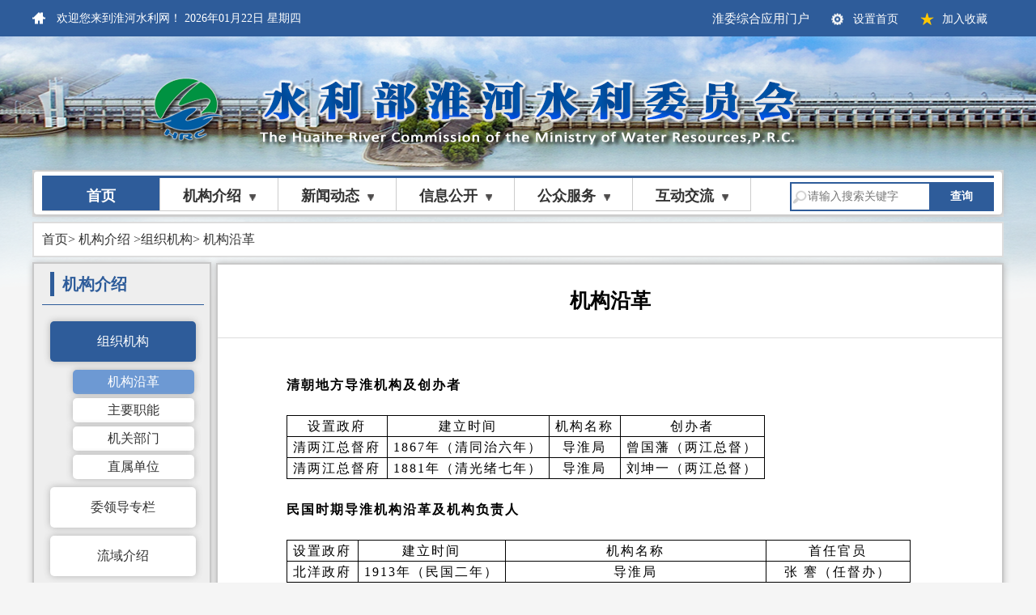

--- FILE ---
content_type: text/html;charset=UTF-8
request_url: http://www.hrc.gov.cn/main/zzjg/index.jhtml
body_size: 7130
content:
<!DOCTYPE HTML>
<html>
<head>
<meta name="viewport" content="width=device-width, initial-scale=1.0">
<meta http-equiv="Content-Type" content="text/html; charset=utf-8" />
<title>淮河水利网</title>
<meta http-equiv="keywords" content="淮河水利网"/>
<meta http-equiv="description" content="淮河水利网"/>
<meta name="SiteName" content="淮河水利网"/>
<meta name="SiteDomain"content="http://www.hrc.gov.cn/"/>
<meta name="SiteIDCode" content="bm20030002"/>
<meta name="ColumnName" content="组织机构"/>
<meta name="ColumnDescription"content="组织机构"/>
<meta name="ColumnKeywords" content="组织机构"/>
<meta name="ColumnType" content="组织机构"/>
<script src="/r/cms/www/default/js/indexshow.js" type="text/javascript"></script>  
<script src="/r/cms/www/default/js/imgFlip.js" type="text/javascript"></script>  
<script src="/r/cms/jquery.js" type="text/javascript"></script>  
<script src="/r/cms/jqueryUI/jquery-ui.js" type="text/javascript"></script>  
<script src="/r/cms/front.js" type="text/javascript"></script>  
<script src="/r/cms/www/default/js/jquery-1.8.3.min.js" type="text/javascript"></script>
<script src="/r/cms/www/default/js/jquery.cookie.js" type="text/javascript"></script>
<script  src="/r/cms/www/default/js/jquery.SuperSlide.js?v=1.1" type="text/javascript"></script>
<script  src="/r/cms/www/default/js/common.js?v=1.1" type="text/javascript"></script>

<link href="/r/cms/www/default/css/childpage.css" type="text/css" rel="stylesheet">

<link rel="stylesheet" type="text/css" href="/r/cms/www/default/css/easyui.css" id="swicth-style">
<link rel="stylesheet" type="text/css" href="/r/cms/www/default/css/icon.css">
<script type="text/javascript" src="/r/cms/www/default/js/jquery.easyui.min.js"></script>
<script type="text/javascript" src="/r/cms/www/default/js/easyui-lang-zh_CN.js"></script>
<script type="text/javascript" src="/r/cms/www/default/js/devlib.js"></script>
<script type="text/javascript" src="/r/cms/www/default/js/event.js"></script>
<script type="text/javascript" src="/r/cms/www/default/js/float.js"></script>
<link href="/r/cms/www/default/css/common.css?v=3.01" type="text/css" rel="stylesheet">
<link href="/r/cms/www/default/css/style_blue.css?v=1.97" type="text/css" rel="stylesheet" />
<link href="/r/cms/www/default/css/common.css?v=2.18" type="text/css" rel="stylesheet">
<!--[if lt IE 9]> 
<script src="/r/cms/www/default/js/html5shiv.min.js"></script>
<script src="/r/cms/www/default/js/respond.min.js"></script>
<![endif]-->
<script type="text/javascript">
$(function() {
	Cms.channelViewCount("","24");
	Cms.siteFlow("", location.href, document.referrer,"true");
});
</script>
</head>
<body onLoad="loadtime();">
<!--头部start-->
<script type="text/javascript">
<!--
function switchtishiTop(path){
	var queryParams = {};
	queryParams["path"] = path;
	$.ajax({
		url :'/switchtishi.jspx',
		type : 'post',
		secureuri : false,
		dataType : 'json',
		data : queryParams,
		success : function(data) {
			var obj = document.getElementById("portal_a");
			obj.target = "_blank";
			if(data.success==0){
				obj.href ="https://zhyymh.hrc.gov.cn";
			}else{
				//alert("对不起，您没有权限浏览该网页！");
                //window.open("./download.html","_blank",'height='+window.screen.height+',width='+window.screen.width+'toolbar=yes,menubar=yes,scrollbars=yes, resizable=yes,location=yes, status=yes');
				obj.href ="http://www.hrc.gov.cn/download.html";
			}
			obj.click();
		}
	});
}
//-->
</script>
<!-- 头部banner -->
<!--头部start-->
<a id="portal_a"></a>
	<div class="index_top">
    	<!--欢迎栏-->
		
    	<div class="welcomebg">
        	<div class="welcome_content">
            	<div class="welcome_content_left">
                	<span class="welcome_span1 padding_l_30">欢迎您来到淮河水利网！</span>
                    <span id="time" align="center"></span>
                    <span id="day" align="center"></span>
                </div>
            	<div style="float:right;color:#FFF;">
                	<span style="cursor: pointer;font-size: 15px;height: 20px" class="padding_l_30 margin_r_20" onclick="switchtishiTop('http://10.5.50.183')" >淮委综合应用门户</span>
                	<!--<span id="mail_login" class="padding_l_30 margin_r_20" onclick="window.open('http://mail.hrc.gov.cn','_blank')">邮箱登录</span>-->
                    <span id="set_index"  class="padding_l_30 margin_r_20" onclick="SetHome(this,window.location)">设置首页</span>
                    <span id="shoucang"  class="padding_l_30 margin_r_20" onclick="AddFavorite(window.location,document.title)">加入收藏</span> </div>
            </div>
           
        </div>
		 <div class="title" ><img src="/r/cms/www/default/images/logo.png" class="img1 fl"><div class="img2 fl"></div></div>
    </div>
    <!--头部end-->
<style type="text/css">
	.bg {
		background: #2e5c9a;
	}
	.mycolor {
		color :white;
	}
</style>
<!--导航start-->
<div style="width:1200px;height:58px;background:#DDD;margin:-170px auto 0px auto;">
	<div class="nav shadow">
		<div class="nav_content">
		    <ul>
                 <li class="navmenu fl" id="shouye">
	               <!--  <img src="/r/cms/www/default/images/navhome.png" />-->
	                   <a  id="a_shouye" href="/">首页</a>
                 </li>
				   
				   <li class="navmenu" id="item_19"><a href="http://www.hrc.gov.cn/main/jgjs/index.jhtml" id="a_19" target="_blank">机构介绍<img src="/r/cms/www/default/images/sj_black.png"  class="margin_l_10"/></a>
					 
		
					<div class="subnav">
						<p id="p1">
							<a href="http://www.hrc.gov.cn/main/zzjg/index.jhtml"  target="_blank">组织机构</a> <a href="http://www.hrc.gov.cn/main/wldzl/index.jhtml"  target="_blank">委领导专栏</a> <a href="http://www.hrc.gov.cn/main/lyjs.jhtml"  target="_blank">流域介绍</a> 
						</p>
					</div>  </li>   
				   <li class="navmenu" id="item_1"><a href="http://www.hrc.gov.cn/main/xwdt/index.jhtml" id="a_1" target="_blank">新闻动态<img src="/r/cms/www/default/images/sj_black.png"  class="margin_l_10"/></a>
					 
		
					<div class="subnav">
						<p id="p2">
							<a href="http://www.hrc.gov.cn/main/ssyw/index.jhtml"  target="_blank">时事要闻</a> <a href="http://www.hrc.gov.cn/main/sszl/index.jhtml"  target="_blank">水事纵览</a> <a href="http://www.hrc.gov.cn/main/zhyw/index.jhtml"  target="_blank">治淮要闻</a> <a href="http://www.hrc.gov.cn/main/lysl/index.jhtml"  target="_blank">流域水利</a> <a href="http://www.hrc.gov.cn/main/mtjj/index.jhtml"  target="_blank">媒体聚焦</a> <a href="http://www.hrc.gov.cn/main/bmdt/index.jhtml"  target="_blank">部门动态</a> <a href="http://www.hrc.gov.cn/main/tzgg/index.jhtml"  target="_blank">通知公告</a> <a href="http://www.hrc.gov.cn/main/tpk/index.jhtml"  target="_blank">图片库</a> <a href="http://www.hrc.gov.cn/main/spk/index.jhtml"  target="_blank">视频库</a> <a href="http://www.hrc.gov.cn/main/zhzt/index.jhtml"  target="_blank">治淮展厅</a> <a href="http://www.hrc.gov.cn/main/wnzx/index.jhtml"  target="_blank">委内在线</a>  
						</p>
					</div>  </li>   
				   <li class="navmenu" id="item_13"><a href="http://www.hrc.gov.cn/main/xxgk/index.jhtml" id="a_13" target="_blank">信息公开<img src="/r/cms/www/default/images/sj_black.png"  class="margin_l_10"/></a>
					 
		
					<div class="subnav">
						<p id="p3">
							<a href="http://www.hrc.gov.cn/main/zfxxgkgd/index.jhtml"  target="_blank">政府信息公开规定</a> <a href="http://www.hrc.gov.cn/main/zfxxgkzn/index.jhtml"  target="_blank">政府信息公开指南</a> <a href="http://www.hrc.gov.cn/main/zfxxgkndbg/index.jhtml"  target="_blank">政府信息公开年度报告</a> <a href="http://www.hrc.gov.cn/main/zfxxgkml/index.jhtml"  target="_blank">政府信息公开目录</a> 
						</p>
					</div>  </li>                     
					<li class="navmenu" id="item_68">
							  <a href="http://www.hrc.gov.cn/main/gzfw/index.jhtml" id="a_68" target="_blank">公众服务<img src="/r/cms/www/default/images/sj_black.png"  class="margin_l_10"/></a>
					<div class="subnav">
						<p id="p4">
							
							 
							 <a href="http://hfc.mwr.cn/" target="_blank">水情预警</a>  <a href="http://www.hrc.gov.cn/main/sstb/index.jhtml" target="_blank">水势通报</a>  <a href="http://www.hrc.gov.cn/main/zcjd/index.jhtml" target="_blank">政策解读</a>  <a href="http://www.hrc.gov.cn/main/xfts/index.jhtml" target="_blank">信访投诉</a>  <a href="http://www.hrc.gov.cn/main/jdjb.jhtml" target="_blank">监督举报</a>  <a href="http://www.hrc.gov.cn/main/xzxk2.jhtml" target="_blank">行政许可</a> 
							 
						</p>
					</div> </li>
					 <li class="navmenu" id="item_73">
					  <a href="http://www.hrc.gov.cn/main/hdjl/index.jhtml" id="a_73" target="_blank">互动交流<img src="/r/cms/www/default/images/sj_black.png"  class="margin_l_10"/></a>
					<div class="subnav">
						<p id="p5">
                                                
							 
							 <a href="http://www.hrc.gov.cn/main/advice/index.jhtml" target="_blank">建言献策</a>  <a href="http://www.hrc.gov.cn/main/wsdt/index.jhtml" target="_blank">网上答题</a> 
							 
                                                        
						</p>
					</div> </li>
					
					<!--查询部分-->
		                    <li class="navsearchli">
		                    	<div class="navsearch fl">
		                    		 <form action="/search.jspx" target="_blank" id="searchForm">
                                                               <input type="hidden"  name="siteId" value="1" id="qw_site">
		      						<input type="text" class="search_input fl" name="q" placeholder="请输入搜索关键字">
		      						<input type="submit" value="" id="searchsubmit" class="searchMenu" style="display:none;">
		     						<div class="searchbtn fl" onclick="$('#searchsubmit').click()">查询</div>
		      						</form>
		      						<i class="clear"></i> </div>
		          </li>
			</ul>
		    
		</div>
	</div>
</div>
<!--导航end-->
<script type="text/javascript">
	//下拉菜单
	$(".navmenu").mousemove(function() {
		$(this).children(".subnav").show();
	});
	$(".navmenu").mouseleave(function() {
		$(this).children(".subnav").hide();
	});
	
	//搜索框
	$('.search_input').on('keyup', function() {
		$('.clear').show();
	});
	$('.clear').click(function() {
		$('.search_input').val('');
		$('.clear').hide();
	});

	//var location = "http://www.hrc.gov.cn/main/zzjg/index.jhtml";
	var str ="http://www.hrc.gov.cn/main/zzjg/index.jhtml";
	var start = str.indexOf("main");
	start  = start+5;
	var end = str.lastIndexOf("/");
	var index = str.slice(start,end);
    var lsjs = str.indexOf("lyjs");
	var ajjb = str.indexOf("ajjb");
    var other = str.substr(-4);
	if(index == "xwdt" || index =="ssyw" ||index == "sszl" ||index == "lysl" || index == "zhyw" || index == "zhxx"|| index == "mtjj"|| index == "wnzx"|| index == "tzgg"|| index == "zryq"|| index == "tpk"|| index == "spk"|| index == "zhzt" || other=="zhxx" || other=="zryq"){
		$("#item_1").addClass("bg");
		$("#a_1").addClass("mycolor");
     }else if(index == "jgjs" || index == "wldzl" || lsjs != -1){
         $("#item_19").addClass("bg");
		$("#a_19").addClass("mycolor");
     }else if(index == "xxgk" ||index == "zfxxgkgd" ||index == "zfxxgkzn" ||index == "zfxxgkndbg" ||index == "zfxxgksq" ||index == "zfxxgkml"){
		$("#item_13").addClass("bg");
		$("#a_13").addClass("mycolor");
	}else if(index == "gzfw" || index == "ysqxx" || index == "zcjd" || index == "xfts" || index == "ajjb" || ajjb != -1){
		$("#item_68").addClass("bg");
		$("#a_68").addClass("mycolor");
     }else if(index == "hdjl" || index == "advice" || index == "wsdt" ){
		$("#item_73").addClass("bg");
		$("#a_73").addClass("mycolor");
     }else {
		$("#shouye").addClass("bg");
		$("#a_shouye").addClass("mycolor");
	}


</script>
 <script type="text/javascript" language="javascript">
    function AddFavorite(sURL, sTitle)
    {
        try
        {
            window.external.addFavorite(sURL, sTitle);
        }
        catch (e)
        {
            try
            {
                window.sidebar.addPanel(sTitle, sURL, "");
            }
            catch (e)
            {
                alert("加入收藏失败，请使用Ctrl+D进行添加");
            }
        }
    }
    function SetHome(obj,url){
	    try{
	        obj.style.behavior='url(#default#homepage)';
	        obj.setHomePage(url);
	    }catch(e){
	        if(window.netscape){
	            try{
	                netscape.security.PrivilegeManager.enablePrivilege("UniversalXPConnect");
	            }catch(e){
	                alert("抱歉，此操作被浏览器拒绝！\n\n请在浏览器地址栏输入“about:config”并回车然后将[signed.applets.codebase_principal_support]设置为'true'");
	            }
	        }else{
	            alert("抱歉，您所使用的浏览器无法完成此操作。\n\n您需要手动将【"+url+"】设置为首页。");
	        }
	    }
	}
    </script>
<!--头部end-->
<!--中间部分开始-->
<div class="content">
	 <!--位置信息start-->
        <div class="wbk_all margin_t_6">
            <div class="sl_weizhi padding_l_10">
              <a href="/">首页</a>> <a 
			href="http://www.hrc.gov.cn/main/jgjs/index.jhtml" target="_blank">机构介绍</a>
			<a id="c1">>组织机构</a><a id="c2"></a>
            </div>
        </div>
        <!--位置信息end-->
          <table  class="main_table margin_t_6">
        <tr>
        <td class="shadow t1" ><!--左侧导航信息start-->
            <div style="width:200px;margin-left:10px;margin-top:10px;" id="jgjs_id">
                <!--左侧导航头部start-->
                <div class="sl_nav_left_top">
                    <div class="sl_nav_left_top_content">
                        <a
						href="http://www.hrc.gov.cn/main/jgjs/index.jhtml" target="_blank">机构介绍</a>
                    </div>
                </div>
                <!--左侧导航头部end-->
                <!--左侧导航start-->
                <div class="sl_nav_left_center js_qh_title">
                  	 
				<div  class="sl_left_item"  >
					  <div class="left_nav_item" id="item_24"  onclick="left_nav_item(24)"> 组织机构</div>
					  <div id="sub_nav24"  class="sub_nav" >
						<a   onclick="iframepage('http://www.hrc.gov.cn/main/jgygml.jhtml')" name="http://www.hrc.gov.cn/main/jgygml.jhtml" title="机构沿革"  class="js_a">
						<div class='sub_nav_item' id="sub_item_24_0">
机构沿革						</div></a>
						<a   onclick="iframepage('http://www.hrc.gov.cn/main/zyznml.jhtml')" name="http://www.hrc.gov.cn/main/zyznml.jhtml" title="主要职能"  class="js_a">
						<div class='sub_nav_item' id="sub_item_24_1">
主要职能						</div></a>
						<a   onclick="iframepage('http://www.hrc.gov.cn/main/bmszml/index.jhtml')" name="http://www.hrc.gov.cn/main/bmszml/index.jhtml" title="机关部门"  class="js_a">
						<div class='sub_nav_item' id="sub_item_24_2">
机关部门						</div></a>
						<a   onclick="iframepage('http://www.hrc.gov.cn/main/zsdwml/index.jhtml')" name="http://www.hrc.gov.cn/main/zsdwml/index.jhtml" title="直属单位"  class="js_a">
						<div class='sub_nav_item' id="sub_item_24_3">
直属单位						</div></a>
				     </div>
					</div>
  

				<div  class="sl_left_item" >
				      <a  href="http://www.hrc.gov.cn/main/wldzl/index.jhtml" title="http://www.hrc.gov.cn/main/wldzl/index.jhtml" class="js_a"> <div class="left_nav_item"
					id="item_1">委领导专栏</div></a>
					</div>


				<div  class="sl_left_item" >
				      <a  href="http://www.hrc.gov.cn/main/lyjs.jhtml" title="http://www.hrc.gov.cn/main/lyjs.jhtml" class="js_a"> <div class="left_nav_item"
					id="item_2">流域介绍</div></a>
					</div>
                </div>
                <!--左侧导航end-->
             </div>
        <!--左侧导航信息end-->
        </td>
        <td class="t2" >
	        <!--右侧内容信息start-->
		       <div class="shadow iframe_container" id="iframe_container" style="display:none">
		           <iframe  id="iframepage"  class="iframepage" height="824px"
		           onload="Javascript:SetWinHeight(this)" frameborder="0"  scrolling="no" style="background:#fff;padding:0px;margin:0px;"></iframe>
		        </div>
	        <!--右侧内容信息end-->
	        <div class="shadow main_container" id="main_container"  style="display:none"> </div>
        </td>
        </tr>
        </table>
       
﻿<!--底部友情链接start-->
<div class="content">
 
            <div class=" foot hp_foot clearfix margin_t_6">
                <div class="fl">
                  <div class="foot_nav clearfix  padding_l_10">
                    <h3 class="js_btn_foot">直属单位网站</h3>
                    <h3 class="js_btn_foot">流域厅局</h3>
                    <h3 class="js_btn_foot">水利站点</h3>
                    <h3 class="js_btn_foot">政府网站</h3>
                  </div>
                  <div class="foot_con hide ">
                    <ul class="clearfix">
							<li > <a href="http://yss.hrc.gov.cn/"  target="_blank">沂沭泗水利管理局</a> 
							</li>          
							<li > <a href="http://www.hrc.gov.cn/jsj/"  target="_blank">治淮工程建设管理局</a> 
							</li>          
							<li > <a href="http://www.hrc.gov.cn/swj/"  target="_blank">水文局（信息中心）</a> 
							</li>          
							<li > <a href="http://www.hrc.gov.cn/txzz/"  target="_blank">通信总站</a> 
							</li>          
							<li > <a href="http://www.hrc.gov.cn/dag/"  target="_blank">治淮档案馆（治淮宣传中心）</a> 
							</li>          
							<li > <a href="http://www.hrc.gov.cn/jyzx/"  target="_blank">水利水电工程技术研究中心</a> 
							</li>          
							<li > <a href="http://www.cwhh.com.cn"  target="_blank">中水淮河规划设计研究有限公司</a> 
							</li>          
							<li > <a href="http://www.hhslgs.cn/dashboard/cockpit"  target="_blank">淮河水利水电开发有限公司</a> 
							</li>          
                    
                  </div>
                  <div class="foot_con hide">
                    <ul class="clearfix">
							<li > <a href="http://slt.henan.gov.cn"  target="_blank">河南水利</a> 
							</li>          
							<li > <a href="http://slt.ah.gov.cn"  target="_blank">安徽水利</a> 
							</li>          
							<li > <a href="http://jswater.jiangsu.gov.cn"  target="_blank">江苏水利</a> 
							</li>          
							<li > <a href="http://wr.shandong.gov.cn/"  target="_blank">山东水利</a> 
							</li>          
							<li > <a href="http://slt.hubei.gov.cn"  target="_blank">湖北水利</a> 
							</li>          
							<li > <a href="http://swglj.qingdao.gov.cn"  target="_blank">青岛水务</a> 
							</li>          
                    </ul>
                  </div>
                  <div class="foot_con hide">
                    <ul class="clearfix">
							<li > <a href="http://www.mwr.gov.cn"  target="_blank">水利部</a> 
							</li>          
							<li > <a href="http://www.cjw.gov.cn"  target="_blank">长江水利委员会</a> 
							</li>          
							<li > <a href="http://www.yrcc.gov.cn"  target="_blank">黄河水利委员会</a> 
							</li>          
							<li > <a href="http://www.hwcc.gov.cn"  target="_blank">海河水利委员会</a> 
							</li>          
							<li > <a href="http://www.pearlwater.gov.cn"  target="_blank">珠江水利委员会</a> 
							</li>          
							<li > <a href="http://www.slwr.gov.cn"  target="_blank">松辽水利委员会</a> 
							</li>          
							<li > <a href="http://www.tba.gov.cn"  target="_blank">太湖流域管理局</a> 
							</li>          
                      
                    </ul>
                  </div>
                  <div class="foot_con hide">
                    <ul class="clearfix">
							<li > <a href="http://www.gov.cn"  target="_blank">中国政府网</a> 
							</li>          
							<li > <a href="http://www.henan.gov.cn"  target="_blank">河南省</a> 
							</li>          
							<li > <a href="http://www.ah.gov.cn"  target="_blank">安徽省</a> 
							</li>          
							<li > <a href="http://www.jiangsu.gov.cn"  target="_blank">江苏省</a> 
							</li>          
							<li > <a href="http://www.shandong.gov.cn"  target="_blank">山东省</a> 
							</li>          
							<li > <a href="http://www.qingdao.gov.cn"  target="_blank">青岛市</a> 
							</li>          
                     
                    </ul>
                  </div>
                </div>
                <div class="footl padding_l_10 ">
                 
                  <div class="fl footcontact ">

                   <p class="footlp"><span><a href="/statisticCountAjax.jspx?type=total" target="_blank">访问量统计</a><label>|</label></span><span>
							  <a href="http://www.hrc.gov.cn/main/wzsm.jhtml" target="_blank">网站声明</a>
<label>|</label></span><span><a href="/online_map.jspx" target="_blank">网站地图</a><label>|</label></span><span>
                   </span>


</p>

                    <p>淮河水利委员会版权所有&nbsp;&nbsp;主办：水利部淮河水利委员会&nbsp;&nbsp;承办：淮委治淮宣传中心&nbsp; 淮委水文局（信息中心）</p>
                    <p>淮委总机：0552－3092114&nbsp;&nbsp;地址：安徽省蚌埠市东海大道3055号&nbsp;&nbsp;邮编：233001</p>
                    <p>网站投稿：hhsl@hrc.gov.cn；&nbsp;&nbsp;13675695430@163.com（值班）&nbsp;</p><p>
                    	<a target="_blank" href="https://beian.miit.gov.cn" style="">皖ICP备2022008774号-1</a>&nbsp;&nbsp;&nbsp;&nbsp;<a target="_blank" href="http://www.beian.gov.cn/portal/registerSystemInfo?recordcode=34030002000326" style=""><img src="/r/cms/www/default/images/gaba.png" style="width:16px;margin-top: 5px;vertical-align: top;">&nbsp;&nbsp;皖公网安备：34030002000326</a>&nbsp;&nbsp;&nbsp;&nbsp;网站标识码：&nbsp;&nbsp;bm20030002</p>
                  </div>
                      <div class="fr footcontact_right " style="">
						<div style="float: left;">
							<a href="http://bszs.conac.cn/sitename?method=show&id=143471D7CD5E25E7E053022819AC94B5"  target="_blank"><img src="/r/cms/www/default/images/sydw.png" class="img1 "/></a> 
						</div> 
					<div style="float: left;padding-top: 40px;margin-left:15px;">
						<span id="_jiucuo_" sitecode="bm20030002"></span>
	                                       <span id="_span_jiucuo"></span>
					</div> 
					<div style="float: left;margin-left:35px;text-align:center;">
								<img src="/u/cms/www/201808/01135644hqne.jpg" class="img3" />
								<div class="" style="width:110px;line-height:17px;text-align:center;">淮委官方微信</div>
                    </div>
                    <div style="float: left;margin-left:15px;text-align:center;">
								<img src="/u/cms/www/201712/280826241jhl.png" class="img3" />
								<div class="" style="width:100px;line-height:17px;">淮河水利网</div>
                    </div>
                    
<!--                     <div class="img3_div" style="float: left;padding-left: 10px;">淮河水利网</div> -->
                  </div>
                </div>
                <div style="clear:both"></div>
            </div>
          
</div>
<!--底部友情链接end-->

<script>
function clickCountTab(type){
	window.open("/statisticCountAjax.jspx?type="+type,"_blank");
	/* $.post("statisticCountAjax.jspx", {
		type:type
	}, function(data) {
		alert(data);
		$("#release"+type+"Count").html(data.releaseCount);
		$("#checking"+type+"Count").html(data.checkingCount);
		$("#comment"+type+"Count").html(data.commentCount);
		$("#guestbook"+type+"Count").html(data.guestbookCount);
	    $("#member"+type+"Count").html(data.memberCount);
	}, "json"); */
}
//底部友情链接切换
		$(".foot_nav .js_btn_foot").click(function() {
			var p = document.getElementsByTagName('h3');
			var str=p[$(this).index()].className;
			if(str.indexOf("act")>-1){
				$(this).removeClass("act");
				$(".foot_con").hide();
			}else{
				$(this).addClass("act").siblings().removeClass("act");
				$(".foot_con").hide();
				if($(this).index() == "5") {
					$(".foot_con").eq(4).show();
				} else {
					$(".foot_con").eq($(this).index()).show();
				}
			}
			
		})

          $(function(){
               var script = document.createElement('script');
		script.src = 'https://zfwzgl.www.gov.cn/exposure/jiucuo.js';
		script.onload = function() {
			
		};
		document.head.appendChild(script);
         });

</script>        
</div>

<!--底部start-->
<div class="foot_bottom fl"></div>
<!--底部end-->
<script type="text/javascript">
var id=24;
var obj=$("#item_"+id);
if(obj.hasClass("sub_nav_item")){
$("#sub_nav"+id).show();
var pid=19;
var pobj=$("#item_"+pid);
   obj.addClass('subact');
   pobj.addClass('act');
}
else if(obj.hasClass("left_nav_item")){
      obj.addClass('act');
      if($("#sub_nav"+id ).length){
	      $("#sub_nav"+id).show();
	      $("#sub_item_"+id+"_0").addClass('subact');
		  $("#c2").html(">" +  $("#sub_item_"+id+"_0").html());
		  $("#iframe_container").show();
		  var url= $("#sub_item_"+id+"_0").parent( ".js_a" ).attr('name');
		  document.getElementById("iframepage").src = url;
      }else{$("#main_container").show();}
}
     $('.sub_nav_item').click(function() {
			$('.sub_nav_item').each(function() {
				$(this).removeClass('subact');
			});
			$(this).addClass('subact');
			 $("#c2").html(">" + $(this).html());
		});
	function left_nav_item(id){
	         $("#c1").html(">"+$("#item_"+id).html()); 
			$('.left_nav_item').each(function() {
				$(this).removeClass('act');
			});
			$('.sub_nav_item').each(function() {
				$(this).removeClass('subact');
			});
			$("#item_"+id).addClass('act');
			$('.sub_nav').each(function() {
				$(this).hide();
			});
			if($("#sub_nav"+id ).length){
			 $("#iframe_container").show();
			  $("#main_container").hide();
			     $( "#sub_nav"+id ).show();
			      $("#sub_item_"+id+"_0").addClass('subact');
			       $("#c2").html(">" +  $("#sub_item_"+id+"_0").html());
			        var url= $("#sub_item_"+id+"_0").parent( ".js_a" ).attr('name');
		             document.getElementById("iframepage").src = url;
			}
	}
     
     function iframepage(url) {
			document.getElementById("iframepage").src = url;
		}
		</script>
</body>

</html>

--- FILE ---
content_type: text/html;charset=UTF-8
request_url: http://www.hrc.gov.cn/main/jgygml.jhtml
body_size: 2856
content:
<!DOCTYPE HTML>
<html>
<head>
<meta name="viewport" content="width=device-width, initial-scale=1.0">
<meta http-equiv="Content-Type" content="text/html; charset=utf-8" />
<title>首页 - 淮河水利网</title>
<meta http-equiv="keywords" content="淮河水利网" />
<meta http-equiv="description" content="淮河水利网" />
<link href="/r/cms/www/default/css/childpage.css" type="text/css" rel="stylesheet">
<script src="/r/cms/jquery.js" type="text/javascript"></script>
<script src="/r/cms/front.js" type="text/javascript"></script>
<script type="text/javascript" src="/r/cms/www/default/js/common.js"></script>
<script type="text/javascript">
$(function() {
	Cms.channelViewCount("","162");
	Cms.siteFlow("", location.href, document.referrer,"true");
});
</script>
</head>
<body>
<div class="childpage">
	<div class="child_title">机构沿革</div>
	<div class="info" ></div>
	<div class="container" id="container" style="min-height:1045px;"><p style="PADDING-BOTTOM: 0px; LINE-HEIGHT: 18pt; BORDER-RIGHT-WIDTH: 0px; MARGIN-TOP: 0pt; OUTLINE-STYLE: none; OUTLINE-COLOR: invert; PADDING-LEFT: 0px; OUTLINE-WIDTH: 0px; PADDING-RIGHT: 0px; WHITE-SPACE: normal; MARGIN-BOTTOM: 0pt; BORDER-TOP-WIDTH: 0px; BORDER-BOTTOM-WIDTH: 0px; BORDER-LEFT-WIDTH: 0px; PADDING-TOP: 0px; border-image: none"><span style="FONT-FAMILY: 微软雅黑,Microsoft YaHei"></span><br/></p><p style="PADDING-BOTTOM: 0px; LINE-HEIGHT: 18pt; BORDER-RIGHT-WIDTH: 0px; MARGIN-TOP: 0pt; OUTLINE-STYLE: none; OUTLINE-COLOR: invert; PADDING-LEFT: 0px; OUTLINE-WIDTH: 0px; PADDING-RIGHT: 0px; WHITE-SPACE: normal; MARGIN-BOTTOM: 0pt; BORDER-TOP-WIDTH: 0px; BORDER-BOTTOM-WIDTH: 0px; BORDER-LEFT-WIDTH: 0px; PADDING-TOP: 0px; border-image: none"><span style="FONT-FAMILY: 微软雅黑," microsoft=""><strong><strong>清朝地方导淮机构及创办者</strong></strong></span></p><p style="PADDING-BOTTOM: 0px; LINE-HEIGHT: 18pt; BORDER-RIGHT-WIDTH: 0px; MARGIN-TOP: 0pt; OUTLINE-STYLE: none; OUTLINE-COLOR: invert; PADDING-LEFT: 0px; OUTLINE-WIDTH: 0px; PADDING-RIGHT: 0px; WHITE-SPACE: normal; MARGIN-BOTTOM: 0pt; BORDER-TOP-WIDTH: 0px; BORDER-BOTTOM-WIDTH: 0px; BORDER-LEFT-WIDTH: 0px; PADDING-TOP: 0px; border-image: none"><span style="FONT-FAMILY: 微软雅黑," microsoft=""><strong><strong><br/></strong></strong></span></p><table uetable="null"><tbody><tr class="firstRow"><td style="BORDER-BOTTOM: windowtext 1px solid; BORDER-LEFT: windowtext 1px solid; PADDING-BOTTOM: 0pt; PADDING-LEFT: 5.4pt; PADDING-RIGHT: 5.4pt; BORDER-TOP: windowtext 1px solid; BORDER-RIGHT: windowtext 1px solid; PADDING-TOP: 0pt; border-image: none" valign="center"><p style="TEXT-ALIGN: center; LINE-HEIGHT: 1.5em; BORDER-RIGHT-WIDTH: 0px; MARGIN-TOP: 0pt; OUTLINE-STYLE: none; OUTLINE-COLOR: invert; OUTLINE-WIDTH: 0px; MARGIN-BOTTOM: 0pt; BORDER-TOP-WIDTH: 0px; BORDER-BOTTOM-WIDTH: 0px; BORDER-LEFT-WIDTH: 0px; border-image: none"><span style="FONT-FAMILY: 微软雅黑," microsoft="">设置政府</span></p></td><td style="BORDER-BOTTOM: windowtext 1px solid; BORDER-LEFT: windowtext 1px solid; PADDING-BOTTOM: 0pt; PADDING-LEFT: 5.4pt; PADDING-RIGHT: 5.4pt; BORDER-TOP: windowtext 1px solid; BORDER-RIGHT: windowtext 1px solid; PADDING-TOP: 0pt; border-image: none" valign="center"><p style="TEXT-ALIGN: center; LINE-HEIGHT: 1.5em; BORDER-RIGHT-WIDTH: 0px; MARGIN-TOP: 0pt; OUTLINE-STYLE: none; OUTLINE-COLOR: invert; OUTLINE-WIDTH: 0px; MARGIN-BOTTOM: 0pt; BORDER-TOP-WIDTH: 0px; BORDER-BOTTOM-WIDTH: 0px; BORDER-LEFT-WIDTH: 0px; border-image: none"><span style="FONT-FAMILY: 微软雅黑," microsoft="">建立时间</span></p></td><td style="BORDER-BOTTOM: windowtext 1px solid; BORDER-LEFT: windowtext 1px solid; PADDING-BOTTOM: 0pt; PADDING-LEFT: 5.4pt; PADDING-RIGHT: 5.4pt; BORDER-TOP: windowtext 1px solid; BORDER-RIGHT: windowtext 1px solid; PADDING-TOP: 0pt; border-image: none" valign="center"><p style="TEXT-ALIGN: center; LINE-HEIGHT: 1.5em; BORDER-RIGHT-WIDTH: 0px; MARGIN-TOP: 0pt; OUTLINE-STYLE: none; OUTLINE-COLOR: invert; OUTLINE-WIDTH: 0px; MARGIN-BOTTOM: 0pt; BORDER-TOP-WIDTH: 0px; BORDER-BOTTOM-WIDTH: 0px; BORDER-LEFT-WIDTH: 0px; border-image: none"><span style="FONT-FAMILY: 微软雅黑," microsoft="">机构名称</span></p></td><td style="BORDER-BOTTOM: windowtext 1px solid; BORDER-LEFT: windowtext 1px solid; PADDING-BOTTOM: 0pt; PADDING-LEFT: 5.4pt; PADDING-RIGHT: 5.4pt; BORDER-TOP: windowtext 1px solid; BORDER-RIGHT: windowtext 1px solid; PADDING-TOP: 0pt; border-image: none" valign="center"><p style="TEXT-ALIGN: center; LINE-HEIGHT: 1.5em; BORDER-RIGHT-WIDTH: 0px; MARGIN-TOP: 0pt; OUTLINE-STYLE: none; OUTLINE-COLOR: invert; OUTLINE-WIDTH: 0px; MARGIN-BOTTOM: 0pt; BORDER-TOP-WIDTH: 0px; BORDER-BOTTOM-WIDTH: 0px; BORDER-LEFT-WIDTH: 0px; border-image: none"><span style="FONT-FAMILY: 微软雅黑," microsoft="">创办者</span></p></td></tr><tr><td style="BORDER-BOTTOM: windowtext 1px solid; BORDER-LEFT: windowtext 1px solid; PADDING-BOTTOM: 0pt; PADDING-LEFT: 5.4pt; PADDING-RIGHT: 5.4pt; BORDER-TOP: windowtext 1px solid; BORDER-RIGHT: windowtext 1px solid; PADDING-TOP: 0pt; border-image: none" valign="center"><p style="TEXT-ALIGN: center; LINE-HEIGHT: 1.5em; BORDER-RIGHT-WIDTH: 0px; MARGIN-TOP: 0pt; OUTLINE-STYLE: none; OUTLINE-COLOR: invert; OUTLINE-WIDTH: 0px; MARGIN-BOTTOM: 0pt; BORDER-TOP-WIDTH: 0px; BORDER-BOTTOM-WIDTH: 0px; BORDER-LEFT-WIDTH: 0px; border-image: none"><span style="FONT-FAMILY: 微软雅黑," microsoft="">清两江总督府</span></p></td><td style="BORDER-BOTTOM: windowtext 1px solid; BORDER-LEFT: windowtext 1px solid; PADDING-BOTTOM: 0pt; PADDING-LEFT: 5.4pt; PADDING-RIGHT: 5.4pt; BORDER-TOP: windowtext 1px solid; BORDER-RIGHT: windowtext 1px solid; PADDING-TOP: 0pt; border-image: none" valign="center"><p style="TEXT-ALIGN: center; LINE-HEIGHT: 1.5em; BORDER-RIGHT-WIDTH: 0px; MARGIN-TOP: 0pt; OUTLINE-STYLE: none; OUTLINE-COLOR: invert; OUTLINE-WIDTH: 0px; MARGIN-BOTTOM: 0pt; BORDER-TOP-WIDTH: 0px; BORDER-BOTTOM-WIDTH: 0px; BORDER-LEFT-WIDTH: 0px; border-image: none"><span style="FONT-FAMILY: 微软雅黑," microsoft="">1867年<span style="FONT-FAMILY: 微软雅黑," microsoft="">（清同治六年）</span></span></p></td><td style="BORDER-BOTTOM: windowtext 1px solid; BORDER-LEFT: windowtext 1px solid; PADDING-BOTTOM: 0pt; PADDING-LEFT: 5.4pt; PADDING-RIGHT: 5.4pt; BORDER-TOP: windowtext 1px solid; BORDER-RIGHT: windowtext 1px solid; PADDING-TOP: 0pt; border-image: none" valign="center"><p style="TEXT-ALIGN: center; LINE-HEIGHT: 1.5em; BORDER-RIGHT-WIDTH: 0px; MARGIN-TOP: 0pt; OUTLINE-STYLE: none; OUTLINE-COLOR: invert; OUTLINE-WIDTH: 0px; MARGIN-BOTTOM: 0pt; BORDER-TOP-WIDTH: 0px; BORDER-BOTTOM-WIDTH: 0px; BORDER-LEFT-WIDTH: 0px; border-image: none"><span style="FONT-FAMILY: 微软雅黑," microsoft="">导淮局</span></p></td><td style="BORDER-BOTTOM: windowtext 1px solid; BORDER-LEFT: windowtext 1px solid; PADDING-BOTTOM: 0pt; PADDING-LEFT: 5.4pt; PADDING-RIGHT: 5.4pt; BORDER-TOP: windowtext 1px solid; BORDER-RIGHT: windowtext 1px solid; PADDING-TOP: 0pt; border-image: none" valign="center"><p style="TEXT-ALIGN: center; LINE-HEIGHT: 1.5em; BORDER-RIGHT-WIDTH: 0px; MARGIN-TOP: 0pt; OUTLINE-STYLE: none; OUTLINE-COLOR: invert; OUTLINE-WIDTH: 0px; MARGIN-BOTTOM: 0pt; BORDER-TOP-WIDTH: 0px; BORDER-BOTTOM-WIDTH: 0px; BORDER-LEFT-WIDTH: 0px; border-image: none"><span style="FONT-FAMILY: 微软雅黑," microsoft="">曾国藩<span style="FONT-FAMILY: 微软雅黑," microsoft="">（两江总督）</span></span></p></td></tr><tr><td style="BORDER-BOTTOM: windowtext 1px solid; BORDER-LEFT: windowtext 1px solid; PADDING-BOTTOM: 0pt; PADDING-LEFT: 5.4pt; PADDING-RIGHT: 5.4pt; BORDER-TOP: windowtext 1px solid; BORDER-RIGHT: windowtext 1px solid; PADDING-TOP: 0pt; border-image: none" valign="center"><p style="TEXT-ALIGN: center; LINE-HEIGHT: 1.5em; BORDER-RIGHT-WIDTH: 0px; MARGIN-TOP: 0pt; OUTLINE-STYLE: none; OUTLINE-COLOR: invert; OUTLINE-WIDTH: 0px; MARGIN-BOTTOM: 0pt; BORDER-TOP-WIDTH: 0px; BORDER-BOTTOM-WIDTH: 0px; BORDER-LEFT-WIDTH: 0px; border-image: none"><span style="FONT-FAMILY: 微软雅黑," microsoft="">清两江总督府</span></p></td><td style="BORDER-BOTTOM: windowtext 1px solid; BORDER-LEFT: windowtext 1px solid; PADDING-BOTTOM: 0pt; PADDING-LEFT: 5.4pt; PADDING-RIGHT: 5.4pt; BORDER-TOP: windowtext 1px solid; BORDER-RIGHT: windowtext 1px solid; PADDING-TOP: 0pt; border-image: none" valign="center"><p style="TEXT-ALIGN: center; LINE-HEIGHT: 1.5em; BORDER-RIGHT-WIDTH: 0px; MARGIN-TOP: 0pt; OUTLINE-STYLE: none; OUTLINE-COLOR: invert; OUTLINE-WIDTH: 0px; MARGIN-BOTTOM: 0pt; BORDER-TOP-WIDTH: 0px; BORDER-BOTTOM-WIDTH: 0px; BORDER-LEFT-WIDTH: 0px; border-image: none"><span style="FONT-FAMILY: 微软雅黑," microsoft="">1881年<span style="FONT-FAMILY: 微软雅黑," microsoft="">（清光绪七年）</span></span></p></td><td style="BORDER-BOTTOM: windowtext 1px solid; BORDER-LEFT: windowtext 1px solid; PADDING-BOTTOM: 0pt; PADDING-LEFT: 5.4pt; PADDING-RIGHT: 5.4pt; BORDER-TOP: windowtext 1px solid; BORDER-RIGHT: windowtext 1px solid; PADDING-TOP: 0pt; border-image: none" valign="center"><p style="TEXT-ALIGN: center; LINE-HEIGHT: 1.5em; BORDER-RIGHT-WIDTH: 0px; MARGIN-TOP: 0pt; OUTLINE-STYLE: none; OUTLINE-COLOR: invert; OUTLINE-WIDTH: 0px; MARGIN-BOTTOM: 0pt; BORDER-TOP-WIDTH: 0px; BORDER-BOTTOM-WIDTH: 0px; BORDER-LEFT-WIDTH: 0px; border-image: none"><span style="FONT-FAMILY: 微软雅黑," microsoft="">导淮局</span></p></td><td style="BORDER-BOTTOM: windowtext 1px solid; BORDER-LEFT: windowtext 1px solid; PADDING-BOTTOM: 0pt; PADDING-LEFT: 5.4pt; PADDING-RIGHT: 5.4pt; BORDER-TOP: windowtext 1px solid; BORDER-RIGHT: windowtext 1px solid; PADDING-TOP: 0pt; border-image: none" valign="center"><p style="TEXT-ALIGN: center; LINE-HEIGHT: 1.5em; BORDER-RIGHT-WIDTH: 0px; MARGIN-TOP: 0pt; OUTLINE-STYLE: none; OUTLINE-COLOR: invert; OUTLINE-WIDTH: 0px; MARGIN-BOTTOM: 0pt; BORDER-TOP-WIDTH: 0px; BORDER-BOTTOM-WIDTH: 0px; BORDER-LEFT-WIDTH: 0px; border-image: none"><span style="FONT-FAMILY: 微软雅黑," microsoft="">刘坤一<span style="FONT-FAMILY: 微软雅黑," microsoft="">（两江总督）</span></span></p></td></tr></tbody></table><p style="PADDING-BOTTOM: 0px; LINE-HEIGHT: 18pt; BORDER-RIGHT-WIDTH: 0px; MARGIN-TOP: 0pt; OUTLINE-STYLE: none; OUTLINE-COLOR: invert; PADDING-LEFT: 0px; OUTLINE-WIDTH: 0px; PADDING-RIGHT: 0px; WHITE-SPACE: normal; MARGIN-BOTTOM: 0pt; BORDER-TOP-WIDTH: 0px; BORDER-BOTTOM-WIDTH: 0px; BORDER-LEFT-WIDTH: 0px; PADDING-TOP: 0px; border-image: none"><span style="FONT-FAMILY: 微软雅黑," microsoft=""><strong>&nbsp;</strong></span></p><p style="PADDING-BOTTOM: 0px; LINE-HEIGHT: 1.5em; BORDER-RIGHT-WIDTH: 0px; MARGIN-TOP: 0pt; OUTLINE-STYLE: none; OUTLINE-COLOR: invert; PADDING-LEFT: 0px; OUTLINE-WIDTH: 0px; PADDING-RIGHT: 0px; WHITE-SPACE: normal; MARGIN-BOTTOM: 0pt; BORDER-TOP-WIDTH: 0px; BORDER-BOTTOM-WIDTH: 0px; BORDER-LEFT-WIDTH: 0px; PADDING-TOP: 0px; border-image: none"><span style="FONT-FAMILY: 微软雅黑," microsoft=""><strong><strong>民国时期导淮机构沿革及机构负责人</strong></strong></span></p><p style="PADDING-BOTTOM: 0px; LINE-HEIGHT: 1.5em; BORDER-RIGHT-WIDTH: 0px; MARGIN-TOP: 0pt; OUTLINE-STYLE: none; OUTLINE-COLOR: invert; PADDING-LEFT: 0px; OUTLINE-WIDTH: 0px; PADDING-RIGHT: 0px; WHITE-SPACE: normal; MARGIN-BOTTOM: 0pt; BORDER-TOP-WIDTH: 0px; BORDER-BOTTOM-WIDTH: 0px; BORDER-LEFT-WIDTH: 0px; PADDING-TOP: 0px; border-image: none"><span style="FONT-FAMILY: 微软雅黑," microsoft=""><strong><strong><br/></strong></strong></span></p><table uetable="null"><tbody><tr class="firstRow"><td style="BORDER-BOTTOM: windowtext 1px solid; BORDER-LEFT: windowtext 1px solid; PADDING-BOTTOM: 0pt; PADDING-LEFT: 5.4pt; PADDING-RIGHT: 5.4pt; BORDER-TOP: windowtext 1px solid; BORDER-RIGHT: windowtext 1px solid; PADDING-TOP: 0pt; border-image: none" valign="center"><p style="TEXT-ALIGN: center; LINE-HEIGHT: 1.5em; BORDER-RIGHT-WIDTH: 0px; MARGIN-TOP: 0pt; OUTLINE-STYLE: none; OUTLINE-COLOR: invert; OUTLINE-WIDTH: 0px; MARGIN-BOTTOM: 0pt; BORDER-TOP-WIDTH: 0px; BORDER-BOTTOM-WIDTH: 0px; BORDER-LEFT-WIDTH: 0px; border-image: none"><span style="FONT-FAMILY: 微软雅黑," microsoft="">设置政府</span></p></td><td style="BORDER-BOTTOM: windowtext 1px solid; BORDER-LEFT: windowtext 1px solid; PADDING-BOTTOM: 0pt; PADDING-LEFT: 5.4pt; PADDING-RIGHT: 5.4pt; BORDER-TOP: windowtext 1px solid; BORDER-RIGHT: windowtext 1px solid; PADDING-TOP: 0pt; border-image: none" valign="center"><p style="TEXT-ALIGN: center; LINE-HEIGHT: 1.5em; BORDER-RIGHT-WIDTH: 0px; MARGIN-TOP: 0pt; OUTLINE-STYLE: none; OUTLINE-COLOR: invert; OUTLINE-WIDTH: 0px; MARGIN-BOTTOM: 0pt; BORDER-TOP-WIDTH: 0px; BORDER-BOTTOM-WIDTH: 0px; BORDER-LEFT-WIDTH: 0px; border-image: none"><span style="FONT-FAMILY: 微软雅黑," microsoft="">建立时间</span></p></td><td style="BORDER-BOTTOM: windowtext 1px solid; BORDER-LEFT: windowtext 1px solid; PADDING-BOTTOM: 0pt; PADDING-LEFT: 5.4pt; PADDING-RIGHT: 5.4pt; BORDER-TOP: windowtext 1px solid; BORDER-RIGHT: windowtext 1px solid; PADDING-TOP: 0pt; border-image: none" valign="center"><p style="TEXT-ALIGN: center; LINE-HEIGHT: 1.5em; BORDER-RIGHT-WIDTH: 0px; MARGIN-TOP: 0pt; OUTLINE-STYLE: none; OUTLINE-COLOR: invert; OUTLINE-WIDTH: 0px; MARGIN-BOTTOM: 0pt; BORDER-TOP-WIDTH: 0px; BORDER-BOTTOM-WIDTH: 0px; BORDER-LEFT-WIDTH: 0px; border-image: none"><span style="FONT-FAMILY: 微软雅黑," microsoft="">机构名称</span></p></td><td style="BORDER-BOTTOM: windowtext 1px solid; BORDER-LEFT: windowtext 1px solid; PADDING-BOTTOM: 0pt; PADDING-LEFT: 5.4pt; PADDING-RIGHT: 5.4pt; BORDER-TOP: windowtext 1px solid; BORDER-RIGHT: windowtext 1px solid; PADDING-TOP: 0pt; border-image: none" valign="center"><p style="TEXT-ALIGN: center; LINE-HEIGHT: 1.5em; BORDER-RIGHT-WIDTH: 0px; MARGIN-TOP: 0pt; OUTLINE-STYLE: none; OUTLINE-COLOR: invert; OUTLINE-WIDTH: 0px; MARGIN-BOTTOM: 0pt; BORDER-TOP-WIDTH: 0px; BORDER-BOTTOM-WIDTH: 0px; BORDER-LEFT-WIDTH: 0px; border-image: none"><span style="FONT-FAMILY: 微软雅黑," microsoft="">首任官员</span></p></td></tr><tr><td style="BORDER-BOTTOM: windowtext 1px solid; BORDER-LEFT: windowtext 1px solid; PADDING-BOTTOM: 0pt; PADDING-LEFT: 5.4pt; PADDING-RIGHT: 5.4pt; BORDER-TOP: windowtext 1px solid; BORDER-RIGHT: windowtext 1px solid; PADDING-TOP: 0pt; border-image: none" height="20" valign="center"><p style="TEXT-ALIGN: center; LINE-HEIGHT: 1.5em; BORDER-RIGHT-WIDTH: 0px; MARGIN-TOP: 0pt; OUTLINE-STYLE: none; OUTLINE-COLOR: invert; OUTLINE-WIDTH: 0px; MARGIN-BOTTOM: 0pt; BORDER-TOP-WIDTH: 0px; BORDER-BOTTOM-WIDTH: 0px; BORDER-LEFT-WIDTH: 0px; border-image: none"><span style="FONT-FAMILY: 微软雅黑," microsoft="">北洋政府</span></p></td><td style="BORDER-BOTTOM: windowtext 1px solid; BORDER-LEFT: windowtext 1px solid; PADDING-BOTTOM: 0pt; PADDING-LEFT: 5.4pt; PADDING-RIGHT: 5.4pt; BORDER-TOP: windowtext 1px solid; BORDER-RIGHT: windowtext 1px solid; PADDING-TOP: 0pt; border-image: none" height="20" valign="center"><p style="TEXT-ALIGN: center; LINE-HEIGHT: 1.5em; BORDER-RIGHT-WIDTH: 0px; MARGIN-TOP: 0pt; OUTLINE-STYLE: none; OUTLINE-COLOR: invert; OUTLINE-WIDTH: 0px; MARGIN-BOTTOM: 0pt; BORDER-TOP-WIDTH: 0px; BORDER-BOTTOM-WIDTH: 0px; BORDER-LEFT-WIDTH: 0px; border-image: none"><span style="FONT-FAMILY: 微软雅黑," microsoft="">1913年<span style="FONT-FAMILY: 微软雅黑," microsoft="">（民国二年）</span></span></p></td><td style="BORDER-BOTTOM: windowtext 1px solid; BORDER-LEFT: windowtext 1px solid; PADDING-BOTTOM: 0pt; PADDING-LEFT: 5.4pt; PADDING-RIGHT: 5.4pt; BORDER-TOP: windowtext 1px solid; BORDER-RIGHT: windowtext 1px solid; PADDING-TOP: 0pt; border-image: none" height="20" valign="center"><p style="TEXT-ALIGN: center; LINE-HEIGHT: 1.5em; BORDER-RIGHT-WIDTH: 0px; MARGIN-TOP: 0pt; OUTLINE-STYLE: none; OUTLINE-COLOR: invert; OUTLINE-WIDTH: 0px; MARGIN-BOTTOM: 0pt; BORDER-TOP-WIDTH: 0px; BORDER-BOTTOM-WIDTH: 0px; BORDER-LEFT-WIDTH: 0px; border-image: none"><span style="FONT-FAMILY: 微软雅黑," microsoft="">导淮局</span></p></td><td style="BORDER-BOTTOM: windowtext 1px solid; BORDER-LEFT: windowtext 1px solid; PADDING-BOTTOM: 0pt; PADDING-LEFT: 5.4pt; PADDING-RIGHT: 5.4pt; BORDER-TOP: windowtext 1px solid; BORDER-RIGHT: windowtext 1px solid; PADDING-TOP: 0pt; border-image: none" height="20" valign="center"><p style="TEXT-ALIGN: center; LINE-HEIGHT: 1.5em; BORDER-RIGHT-WIDTH: 0px; MARGIN-TOP: 0pt; OUTLINE-STYLE: none; OUTLINE-COLOR: invert; OUTLINE-WIDTH: 0px; MARGIN-BOTTOM: 0pt; BORDER-TOP-WIDTH: 0px; BORDER-BOTTOM-WIDTH: 0px; BORDER-LEFT-WIDTH: 0px; border-image: none"><span style="FONT-FAMILY: 微软雅黑," microsoft="">张 謇<span style="FONT-FAMILY: 微软雅黑," microsoft="">（任督办）</span></span></p></td></tr><tr><td style="BORDER-BOTTOM: windowtext 1px solid; BORDER-LEFT: windowtext 1px solid; PADDING-BOTTOM: 0pt; PADDING-LEFT: 5.4pt; PADDING-RIGHT: 5.4pt; BORDER-TOP: windowtext 1px solid; BORDER-RIGHT: windowtext 1px solid; PADDING-TOP: 0pt; border-image: none" height="13" valign="center"><p style="TEXT-ALIGN: center; LINE-HEIGHT: 1.5em; BORDER-RIGHT-WIDTH: 0px; MARGIN-TOP: 0pt; OUTLINE-STYLE: none; OUTLINE-COLOR: invert; OUTLINE-WIDTH: 0px; MARGIN-BOTTOM: 0pt; BORDER-TOP-WIDTH: 0px; BORDER-BOTTOM-WIDTH: 0px; BORDER-LEFT-WIDTH: 0px; border-image: none"><span style="FONT-FAMILY: 微软雅黑," microsoft="">国民政府</span></p></td><td style="BORDER-BOTTOM: windowtext 1px solid; BORDER-LEFT: windowtext 1px solid; PADDING-BOTTOM: 0pt; PADDING-LEFT: 5.4pt; PADDING-RIGHT: 5.4pt; BORDER-TOP: windowtext 1px solid; BORDER-RIGHT: windowtext 1px solid; PADDING-TOP: 0pt; border-image: none" height="13" valign="center"><p style="TEXT-ALIGN: center; LINE-HEIGHT: 1.5em; BORDER-RIGHT-WIDTH: 0px; MARGIN-TOP: 0pt; OUTLINE-STYLE: none; OUTLINE-COLOR: invert; OUTLINE-WIDTH: 0px; MARGIN-BOTTOM: 0pt; BORDER-TOP-WIDTH: 0px; BORDER-BOTTOM-WIDTH: 0px; BORDER-LEFT-WIDTH: 0px; border-image: none"><span style="FONT-FAMILY: 微软雅黑," microsoft="">1929年7月1日</span></p></td><td style="BORDER-BOTTOM: windowtext 1px solid; BORDER-LEFT: windowtext 1px solid; PADDING-BOTTOM: 0pt; PADDING-LEFT: 5.4pt; PADDING-RIGHT: 5.4pt; BORDER-TOP: windowtext 1px solid; BORDER-RIGHT: windowtext 1px solid; PADDING-TOP: 0pt; border-image: none" height="13" valign="center"><p style="TEXT-ALIGN: center; LINE-HEIGHT: 1.5em; BORDER-RIGHT-WIDTH: 0px; MARGIN-TOP: 0pt; OUTLINE-STYLE: none; OUTLINE-COLOR: invert; OUTLINE-WIDTH: 0px; MARGIN-BOTTOM: 0pt; BORDER-TOP-WIDTH: 0px; BORDER-BOTTOM-WIDTH: 0px; BORDER-LEFT-WIDTH: 0px; border-image: none"><span style="FONT-FAMILY: 微软雅黑," microsoft="">导淮委员会</span></p></td><td style="BORDER-BOTTOM: windowtext 1px solid; BORDER-LEFT: windowtext 1px solid; PADDING-BOTTOM: 0pt; PADDING-LEFT: 5.4pt; PADDING-RIGHT: 5.4pt; BORDER-TOP: windowtext 1px solid; BORDER-RIGHT: windowtext 1px solid; PADDING-TOP: 0pt; border-image: none" height="13" valign="center"><p style="TEXT-ALIGN: center; LINE-HEIGHT: 1.5em; BORDER-RIGHT-WIDTH: 0px; MARGIN-TOP: 0pt; OUTLINE-STYLE: none; OUTLINE-COLOR: invert; OUTLINE-WIDTH: 0px; MARGIN-BOTTOM: 0pt; BORDER-TOP-WIDTH: 0px; BORDER-BOTTOM-WIDTH: 0px; BORDER-LEFT-WIDTH: 0px; border-image: none"><span style="FONT-FAMILY: 微软雅黑," microsoft="">蒋中正<span style="FONT-FAMILY: 微软雅黑," microsoft="">（任委员长）</span></span></p></td></tr><tr><td style="BORDER-BOTTOM: windowtext 1px solid; BORDER-LEFT: windowtext 1px solid; PADDING-BOTTOM: 0pt; PADDING-LEFT: 5.4pt; PADDING-RIGHT: 5.4pt; BORDER-TOP: windowtext 1px solid; BORDER-RIGHT: windowtext 1px solid; PADDING-TOP: 0pt; border-image: none" valign="center"><p style="TEXT-ALIGN: center; LINE-HEIGHT: 1.5em; BORDER-RIGHT-WIDTH: 0px; MARGIN-TOP: 0pt; OUTLINE-STYLE: none; OUTLINE-COLOR: invert; OUTLINE-WIDTH: 0px; MARGIN-BOTTOM: 0pt; BORDER-TOP-WIDTH: 0px; BORDER-BOTTOM-WIDTH: 0px; BORDER-LEFT-WIDTH: 0px; border-image: none"><span style="FONT-FAMILY: 微软雅黑," microsoft="">国民政府</span></p></td><td style="BORDER-BOTTOM: windowtext 1px solid; BORDER-LEFT: windowtext 1px solid; PADDING-BOTTOM: 0pt; PADDING-LEFT: 5.4pt; PADDING-RIGHT: 5.4pt; BORDER-TOP: windowtext 1px solid; BORDER-RIGHT: windowtext 1px solid; PADDING-TOP: 0pt; border-image: none" valign="center"><p style="TEXT-ALIGN: center; LINE-HEIGHT: 1.5em; BORDER-RIGHT-WIDTH: 0px; MARGIN-TOP: 0pt; OUTLINE-STYLE: none; OUTLINE-COLOR: invert; OUTLINE-WIDTH: 0px; MARGIN-BOTTOM: 0pt; BORDER-TOP-WIDTH: 0px; BORDER-BOTTOM-WIDTH: 0px; BORDER-LEFT-WIDTH: 0px; border-image: none"><span style="FONT-FAMILY: 微软雅黑," microsoft="">1947年7月1日</span></p></td><td style="BORDER-BOTTOM: windowtext 1px solid; BORDER-LEFT: windowtext 1px solid; PADDING-BOTTOM: 0pt; PADDING-LEFT: 5.4pt; PADDING-RIGHT: 5.4pt; BORDER-TOP: windowtext 1px solid; BORDER-RIGHT: windowtext 1px solid; PADDING-TOP: 0pt; border-image: none" valign="center"><p style="TEXT-ALIGN: center; LINE-HEIGHT: 1.5em; BORDER-RIGHT-WIDTH: 0px; MARGIN-TOP: 0pt; OUTLINE-STYLE: none; OUTLINE-COLOR: invert; OUTLINE-WIDTH: 0px; MARGIN-BOTTOM: 0pt; BORDER-TOP-WIDTH: 0px; BORDER-BOTTOM-WIDTH: 0px; BORDER-LEFT-WIDTH: 0px; border-image: none"><span style="FONT-FAMILY: 微软雅黑," microsoft="">淮河水利工程总局<span style="FONT-FAMILY: 微软雅黑," microsoft="">（导淮委员会撤销）</span></span></p></td><td style="BORDER-BOTTOM: windowtext 1px solid; BORDER-LEFT: windowtext 1px solid; PADDING-BOTTOM: 0pt; PADDING-LEFT: 5.4pt; PADDING-RIGHT: 5.4pt; BORDER-TOP: windowtext 1px solid; BORDER-RIGHT: windowtext 1px solid; PADDING-TOP: 0pt; border-image: none" valign="center"><p style="TEXT-ALIGN: center; LINE-HEIGHT: 1.5em; BORDER-RIGHT-WIDTH: 0px; MARGIN-TOP: 0pt; OUTLINE-STYLE: none; OUTLINE-COLOR: invert; OUTLINE-WIDTH: 0px; MARGIN-BOTTOM: 0pt; BORDER-TOP-WIDTH: 0px; BORDER-BOTTOM-WIDTH: 0px; BORDER-LEFT-WIDTH: 0px; border-image: none"><span style="FONT-FAMILY: 微软雅黑," microsoft="">林平一<span style="FONT-FAMILY: 微软雅黑," microsoft="">（任局</span>长）</span></p></td></tr></tbody></table><p style="PADDING-BOTTOM: 0px; BORDER-RIGHT-WIDTH: 0px; MARGIN-TOP: 0px; OUTLINE-STYLE: none; OUTLINE-COLOR: invert; PADDING-LEFT: 0px; OUTLINE-WIDTH: 0px; PADDING-RIGHT: 0px; WHITE-SPACE: normal; MARGIN-BOTTOM: 0px; BORDER-TOP-WIDTH: 0px; BORDER-BOTTOM-WIDTH: 0px; BORDER-LEFT-WIDTH: 0px; PADDING-TOP: 0px; border-image: none"><span style="FONT-FAMILY: 微软雅黑," microsoft=""><strong>&nbsp;</strong></span></p><p style="PADDING-BOTTOM: 0px; BORDER-RIGHT-WIDTH: 0px; MARGIN-TOP: 0px; OUTLINE-STYLE: none; OUTLINE-COLOR: invert; PADDING-LEFT: 0px; OUTLINE-WIDTH: 0px; PADDING-RIGHT: 0px; WHITE-SPACE: normal; MARGIN-BOTTOM: 0px; BORDER-TOP-WIDTH: 0px; BORDER-BOTTOM-WIDTH: 0px; BORDER-LEFT-WIDTH: 0px; PADDING-TOP: 0px; border-image: none"><span style="FONT-FAMILY: 微软雅黑," microsoft=""></span>&nbsp;</p><p style="PADDING-BOTTOM: 0px; LINE-HEIGHT: 24px; PADDING-LEFT: 0px; PADDING-RIGHT: 0px; PADDING-TOP: 0px"><strong><span style="FONT-FAMILY: 微软雅黑; FONT-WEIGHT: bold"><span style="FONT-FAMILY: 微软雅黑">新中国成立后治淮（流域）机构沿革及机构负责人</span></span></strong></p><p style="PADDING-BOTTOM: 0px; LINE-HEIGHT: 24px; PADDING-LEFT: 0px; PADDING-RIGHT: 0px; PADDING-TOP: 0px"><span style="FONT-FAMILY: Calibri; FONT-SIZE: 16px">&nbsp;</span><span style="font-family: Calibri; font-size: 14px;">&nbsp;</span></p><table cellspacing="0"><tbody><tr class="firstRow"><td width="212" valign="top" style="padding: 0px 7px; border-width: 1px; border-color: windowtext; border-style: solid;"><p style=";text-align: center;font-family: Calibri;font-size: 16px;line-height: 21px"><span style="font-family: 微软雅黑;letter-spacing: 0;font-size: 16px">机构名称</span></p></td><td width="168" valign="top" style="padding: 0px 7px; border-width: 1px; border-style: solid; border-left-color: initial; border-right-color: windowtext; border-top-color: windowtext; border-bottom-color: windowtext;"><p style=";text-align: center;font-family: Calibri;font-size: 16px;line-height: 21px"><span style="font-family: 微软雅黑;letter-spacing: 0;font-size: 16px">成立时间</span></p></td><td width="147" valign="center" style="padding: 0px 7px; border-width: 1px; border-style: solid; border-left-color: initial; border-right-color: windowtext; border-top-color: windowtext; border-bottom-color: windowtext;"><p style=";text-align: center;font-family: Calibri;font-size: 16px;line-height: 21px"><span style="font-family: 微软雅黑;letter-spacing: 0;font-size: 16px">主要领导人</span></p></td><td width="181" valign="top" style="padding: 0px 7px; border-width: 1px; border-style: solid; border-left-color: initial; border-right-color: windowtext; border-top-color: windowtext; border-bottom-color: windowtext;"><p style=";text-align: center;font-family: Calibri;font-size: 16px;line-height: 21px"><span style="font-family: 微软雅黑;letter-spacing: 0;font-size: 16px">任职期限</span></p></td></tr><tr><td width="206" valign="top" style="padding: 0px 7px; border-width: 1px; border-left-color: windowtext; border-right-color: windowtext; border-style: solid; border-top-color: initial; border-bottom-color: windowtext;"><p style=";text-align: center;font-family: Calibri;font-size: 16px;line-height: 21px"><span style="font-family: 微软雅黑;letter-spacing: 0;font-size: 16px">淮河水利工程总局</span></p></td><td width="174" valign="top" style="padding: 0px 7px; border-width: 1px; border-style: solid; border-left-color: initial; border-right-color: windowtext; border-top-color: initial; border-bottom-color: windowtext;"><p style=";font-family: Calibri;font-size: 16px;line-height: 21px"><span style="font-family: 微软雅黑;letter-spacing: 0;font-size: 16px">1949.10－1950.11</span></p></td><td width="153" valign="center" style="padding: 0px 7px; border-width: 1px; border-style: solid; border-left-color: initial; border-right-color: windowtext; border-top-color: initial; border-bottom-color: windowtext;"><p style=";text-align: center;font-family: Calibri;font-size: 16px;line-height: 21px"><span style="font-family: 微软雅黑;letter-spacing: 0;font-size: 16px">刘宠光（局长）</span></p></td><td width="181" valign="top" style="padding: 0px 7px; border-width: 1px; border-style: solid; border-left-color: initial; border-right-color: windowtext; border-top-color: initial; border-bottom-color: windowtext;"><p style=";font-family: Calibri;font-size: 16px;line-height: 21px"><span style="font-family: 微软雅黑;letter-spacing: 0;font-size: 16px">1949.10－1950.11</span></p></td></tr><tr><td width="206" valign="center" rowspan="3" style="padding: 0px 7px; border-width: 1px; border-left-color: windowtext; border-right-color: windowtext; border-style: solid; border-top-color: initial; border-bottom-color: windowtext;"><p style=";text-align: center;font-family: Calibri;font-size: 16px;line-height: 21px"><span style="font-family: 微软雅黑;letter-spacing: 0;font-size: 16px">治淮委员会</span></p></td><td width="174" valign="center" rowspan="3" style="padding: 0px 7px; border-width: 1px; border-style: solid; border-left-color: initial; border-right-color: windowtext; border-top-color: initial; border-bottom-color: windowtext;"><p style=";font-family: Calibri;font-size: 16px;line-height: 21px"><span style="font-family: 微软雅黑;letter-spacing: 0;font-size: 16px">1950.11－1958.07</span></p></td><td width="153" valign="center" style="padding: 0px 7px; border-width: 1px; border-style: solid; border-left-color: initial; border-right-color: windowtext; border-top-color: initial; border-bottom-color: windowtext;"><p style=";text-align: center;font-family: Calibri;font-size: 16px;line-height: 21px"><span style="font-family: 微软雅黑;letter-spacing: 0;font-size: 16px">曾山（主任）</span></p></td><td width="181" valign="top" style="padding: 0px 7px; border-width: 1px; border-style: solid; border-left-color: initial; border-right-color: windowtext; border-top-color: initial; border-bottom-color: windowtext;"><p style=";font-family: Calibri;font-size: 16px;line-height: 21px"><span style="font-family: 微软雅黑;letter-spacing: 0;font-size: 16px">1950.11－1952.12</span></p></td></tr><tr><td width="143" valign="center" style="padding: 0px 7px; border-width: 1px; border-style: solid; border-left-color: initial; border-right-color: windowtext; border-top-color: initial; border-bottom-color: windowtext;"><p style=";text-align: center;font-family: Calibri;font-size: 16px;line-height: 21px"><span style="font-family: 微软雅黑;letter-spacing: 0;font-size: 16px">谭震林（主任）</span></p></td><td width="175" valign="top" style="padding: 0px 7px; border-width: 1px; border-style: solid; border-left-color: initial; border-right-color: windowtext; border-top-color: initial; border-bottom-color: windowtext;"><p style=";font-family: Calibri;font-size: 16px;line-height: 21px"><span style="font-family: 微软雅黑;letter-spacing: 0;font-size: 16px">1952.12－1955.05</span></p></td></tr><tr><td width="139" valign="center" style="padding: 0px 7px; border-width: 1px; border-style: solid; border-left-color: initial; border-right-color: windowtext; border-top-color: initial; border-bottom-color: windowtext;"><p style=";text-align: center;font-family: Calibri;font-size: 16px;line-height: 21px"><span style="font-family: 微软雅黑;letter-spacing: 0;font-size: 16px">曾希圣（主任）</span></p></td><td width="192" valign="top" style="padding: 0px 7px; border-width: 1px; border-style: solid; border-left-color: initial; border-right-color: windowtext; border-top-color: initial; border-bottom-color: windowtext;"><p style=";font-family: Calibri;font-size: 16px;line-height: 21px"><span style="font-family: 微软雅黑;letter-spacing: 0;font-size: 16px">1955.05－1958.07</span></p></td></tr><tr><td width="206" valign="top" style="padding: 0px 7px; border-width: 1px; border-left-color: windowtext; border-right-color: windowtext; border-style: solid; border-top-color: initial; border-bottom-color: windowtext;"><p style=";text-align: center;font-family: Calibri;font-size: 16px;line-height: 21px"><span style="font-family: 微软雅黑;letter-spacing: 0;font-size: 16px">治淮规划小组办公室</span></p><p style=";text-align: center;font-family: Calibri;font-size: 16px;line-height: 21px"><span style="font-family: 微软雅黑;letter-spacing: 0;font-size: 16px"><span style="font-family:微软雅黑">（</span>1969年11月成立国务院治淮规划小组，李德生任组长）</span></p></td><td width="174" valign="center" style="padding: 0px 7px; border-width: 1px; border-style: solid; border-left-color: initial; border-right-color: windowtext; border-top-color: initial; border-bottom-color: windowtext;"><p style=";font-family: Calibri;font-size: 16px;line-height: 21px"><span style="font-family: 微软雅黑;letter-spacing: 0;font-size: 16px">1971.10－1977.05</span></p></td><td width="153" valign="center" style="padding: 0px 7px; border-width: 1px; border-style: solid; border-left-color: initial; border-right-color: windowtext; border-top-color: initial; border-bottom-color: windowtext;"><p style=";text-align: center;font-family: Calibri;font-size: 16px;line-height: 21px"><span style="font-family: 微软雅黑;letter-spacing: 0;font-size: 16px">单文忠（主任）</span></p></td><td width="181" valign="center" style="padding: 0px 7px; border-width: 1px; border-style: solid; border-left-color: initial; border-right-color: windowtext; border-top-color: initial; border-bottom-color: windowtext;"><p style=";font-family: Calibri;font-size: 16px;line-height: 21px"><span style="font-family: 微软雅黑;letter-spacing: 0;font-size: 16px">1971.10－1974.07</span></p></td></tr><tr><td width="206" valign="center" rowspan="6" style="padding: 0px 7px; border-width: 1px; border-left-color: windowtext; border-right-color: windowtext; border-style: solid; border-top-color: initial; border-bottom-color: windowtext;"><p style=";text-align: center;font-family: Calibri;font-size: 16px;line-height: 21px"><span style="font-family: 微软雅黑;letter-spacing: 0;font-size: 16px">治淮委员会</span></p></td><td width="174" valign="center" rowspan="6" style="padding: 0px 7px; border-width: 1px; border-style: solid; border-left-color: initial; border-right-color: windowtext; border-top-color: initial; border-bottom-color: windowtext;"><p style=";font-family: Calibri;font-size: 16px;line-height: 21px"><span style="font-family: 微软雅黑;letter-spacing: 0;font-size: 16px">1977.05－1990.02</span></p></td><td width="153" valign="center" style="padding: 0px 7px; border-width: 1px; border-style: solid; border-left-color: initial; border-right-color: windowtext; border-top-color: initial; border-bottom-color: windowtext;"><p style=";text-align: center;font-family: Calibri;font-size: 16px;line-height: 21px"><span style="font-family: 微软雅黑;letter-spacing: 0;font-size: 16px">王路明（主任）</span></p></td><td width="181" valign="top" style="padding: 0px 7px; border-width: 1px; border-style: solid; border-left-color: initial; border-right-color: windowtext; border-top-color: initial; border-bottom-color: windowtext;"><p style=";font-family: Calibri;font-size: 16px;line-height: 21px"><span style="font-family: 微软雅黑;letter-spacing: 0;font-size: 16px">1977.05－1979.05</span></p></td></tr><tr><td width="139" valign="center" style="padding: 0px 7px; border-width: 1px; border-style: solid; border-left-color: initial; border-right-color: windowtext; border-top-color: initial; border-bottom-color: windowtext;"><p style=";text-align: center;font-family: Calibri;font-size: 16px;line-height: 21px"><span style="font-family: 微软雅黑;letter-spacing: 0;font-size: 16px">王英先（主任）</span></p></td><td width="174" valign="top" style="padding: 0px 7px; border-width: 1px; border-style: solid; border-left-color: initial; border-right-color: windowtext; border-top-color: initial; border-bottom-color: windowtext;"><p style=";font-family: Calibri;font-size: 16px;line-height: 21px"><span style="font-family: 微软雅黑;letter-spacing: 0;font-size: 16px">1979.05－1981.03</span></p></td></tr><tr><td width="139" valign="center" style="padding: 0px 7px; border-width: 1px; border-style: solid; border-left-color: initial; border-right-color: windowtext; border-top-color: initial; border-bottom-color: windowtext;"><p style=";text-align: center;font-family: Calibri;font-size: 16px;line-height: 21px"><span style="font-family: 微软雅黑;letter-spacing: 0;font-size: 16px">李苏波（主任）</span></p></td><td width="174" valign="top" style="padding: 0px 7px; border-width: 1px; border-style: solid; border-left-color: initial; border-right-color: windowtext; border-top-color: initial; border-bottom-color: windowtext;"><p style=";font-family: Calibri;font-size: 16px;line-height: 21px"><span style="font-family: 微软雅黑;letter-spacing: 0;font-size: 16px">1981.03－1983.12</span></p></td></tr><tr><td width="139" valign="center" style="padding: 0px 7px; border-width: 1px; border-style: solid; border-left-color: initial; border-right-color: windowtext; border-top-color: initial; border-bottom-color: windowtext;"><p style=";text-align: center;font-family: Calibri;font-size: 16px;line-height: 21px"><span style="font-family: 微软雅黑;letter-spacing: 0;font-size: 16px">蔡敬荀（代主任）</span></p></td><td width="174" valign="top" style="padding: 0px 7px; border-width: 1px; border-style: solid; border-left-color: initial; border-right-color: windowtext; border-top-color: initial; border-bottom-color: windowtext;"><p style=";font-family: Calibri;font-size: 16px;line-height: 21px"><span style="font-family: 微软雅黑;letter-spacing: 0;font-size: 16px">1983.10－1983.12</span></p></td></tr><tr><td width="139" valign="center" style="padding: 0px 7px; border-width: 1px; border-style: solid; border-left-color: initial; border-right-color: windowtext; border-top-color: initial; border-bottom-color: windowtext;"><p style=";text-align: center;font-family: Calibri;font-size: 16px;line-height: 21px"><span style="font-family: 微软雅黑;letter-spacing: 0;font-size: 16px">蔡敬荀（主任）</span></p></td><td width="174" valign="top" style="padding: 0px 7px; border-width: 1px; border-style: solid; border-left-color: initial; border-right-color: windowtext; border-top-color: initial; border-bottom-color: windowtext;"><p style=";font-family: Calibri;font-size: 16px;line-height: 21px"><span style="font-family: 微软雅黑;letter-spacing: 0;font-size: 16px">1983.12－1989.05</span></p></td></tr><tr><td width="139" valign="center" style="padding: 0px 7px; border-width: 1px; border-style: solid; border-left-color: initial; border-right-color: windowtext; border-top-color: initial; border-bottom-color: windowtext;"><p style=";text-align: center;font-family: Calibri;font-size: 16px;line-height: 21px"><span style="font-family: 微软雅黑;letter-spacing: 0;font-size: 16px">袁国林（主任）</span></p></td><td width="174" valign="top" style="padding: 0px 7px; border-width: 1px; border-style: solid; border-left-color: initial; border-right-color: windowtext; border-top-color: initial; border-bottom-color: windowtext;"><p style=";font-family: Calibri;font-size: 16px;line-height: 21px"><span style="font-family: 微软雅黑;letter-spacing: 0;font-size: 16px">1989.05－1990.02</span></p></td></tr><tr><td width="206" valign="center" rowspan="8" style="padding: 0px 7px; border-width: 1px; border-left-color: windowtext; border-right-color: windowtext; border-style: solid; border-top-color: initial; border-bottom-color: windowtext;"><p style=";text-align: center;font-family: Calibri;font-size: 16px;line-height: 21px"><span style="font-family: 微软雅黑;letter-spacing: 0;font-size: 16px">水利部</span></p><p style=";text-align: center;font-family: Calibri;font-size: 16px;line-height: 21px"><span style="font-family: 微软雅黑;letter-spacing: 0;font-size: 16px">淮河水利委员会</span></p></td><td width="174" valign="center" rowspan="8" style="padding: 0px 7px; border-width: 1px; border-style: solid; border-left-color: initial; border-right-color: windowtext; border-top-color: initial; border-bottom-color: windowtext;"><p style=";font-family: Calibri;font-size: 16px;line-height: 21px"><span style="font-family: 微软雅黑;letter-spacing: 0;font-size: 16px">1990.02－至今</span></p></td><td width="153" valign="center" style="padding: 0px 7px; border-width: 1px; border-style: solid; border-left-color: initial; border-right-color: windowtext; border-top-color: initial; border-bottom-color: windowtext;"><p style=";text-align: center;font-family: Calibri;font-size: 16px;line-height: 21px"><span style="font-family: 微软雅黑;letter-spacing: 0;font-size: 16px">袁国林（主任）</span></p></td><td width="181" valign="top" style="padding: 0px 7px; border-width: 1px; border-style: solid; border-left-color: initial; border-right-color: windowtext; border-top-color: initial; border-bottom-color: windowtext;"><p style=";font-family: Calibri;font-size: 16px;line-height: 21px"><span style="font-family: 微软雅黑;letter-spacing: 0;font-size: 16px">1990.02－1992.09</span></p></td></tr><tr><td width="139" valign="center" style="padding: 0px 7px; border-width: 1px; border-style: solid; border-left-color: initial; border-right-color: windowtext; border-top-color: initial; border-bottom-color: windowtext;"><p style=";text-align: center;font-family: Calibri;font-size: 16px;line-height: 21px"><span style="font-family: 微软雅黑;letter-spacing: 0;font-size: 16px">赵武京（代主任）</span></p></td><td width="174" valign="top" style="padding: 0px 7px; border-width: 1px; border-style: solid; border-left-color: initial; border-right-color: windowtext; border-top-color: initial; border-bottom-color: windowtext;"><p style=";font-family: Calibri;font-size: 16px;line-height: 21px"><span style="font-family: 微软雅黑;letter-spacing: 0;font-size: 16px">1992.09－1995.04</span></p></td></tr><tr><td width="139" valign="center" style="padding: 0px 7px; border-width: 1px; border-style: solid; border-left-color: initial; border-right-color: windowtext; border-top-color: initial; border-bottom-color: windowtext;"><p style=";text-align: center;font-family: Calibri;font-size: 16px;line-height: 21px"><span style="font-family: 微软雅黑;letter-spacing: 0;font-size: 16px">赵武京（主任）</span></p></td><td width="174" valign="top" style="padding: 0px 7px; border-width: 1px; border-style: solid; border-left-color: initial; border-right-color: windowtext; border-top-color: initial; border-bottom-color: windowtext;"><p style=";font-family: Calibri;font-size: 16px;line-height: 21px"><span style="font-family: 微软雅黑;letter-spacing: 0;font-size: 16px">1995.04－1998.12</span></p></td></tr><tr><td width="139" valign="center" style="padding: 0px 7px; border-width: 1px; border-style: solid; border-left-color: initial; border-right-color: windowtext; border-top-color: initial; border-bottom-color: windowtext;"><p style=";text-align: center;font-family: Calibri;font-size: 16px;line-height: 21px"><span style="font-family: 微软雅黑;letter-spacing: 0;font-size: 16px">宁远（主任）</span></p></td><td width="174" valign="top" style="padding: 0px 7px; border-width: 1px; border-style: solid; border-left-color: initial; border-right-color: windowtext; border-top-color: initial; border-bottom-color: windowtext;"><p style=";font-family: Calibri;font-size: 16px;line-height: 21px"><span style="font-family: 微软雅黑;letter-spacing: 0;font-size: 16px">1998.12－2002.01</span></p></td></tr><tr><td width="139" valign="center" style="padding: 0px 7px; border-width: 1px; border-style: solid; border-left-color: initial; border-right-color: windowtext; border-top-color: initial; border-bottom-color: windowtext;"><p style=";text-align: center;font-family: Calibri;font-size: 16px;line-height: 21px"><span style="font-family: 微软雅黑;letter-spacing: 0;font-size: 16px">钱敏（主任）</span></p></td><td width="174" valign="top" style="padding: 0px 7px; border-width: 1px; border-style: solid; border-left-color: initial; border-right-color: windowtext; border-top-color: initial; border-bottom-color: windowtext;"><p style=";font-family: Calibri;font-size: 16px;line-height: 21px"><span style="font-family: 微软雅黑;letter-spacing: 0;font-size: 16px">2002.01－2015.11</span></p></td></tr><tr><td width="139" valign="center" style="padding: 0px 7px; border-width: 1px; border-style: solid; border-left-color: initial; border-right-color: windowtext; border-top-color: initial; border-bottom-color: windowtext;"><p style=";text-align: center;font-family: Calibri;font-size: 16px;line-height: 21px"><span style="font-family: 微软雅黑;letter-spacing: 0;font-size: 16px">肖幼（主任）</span></p></td><td width="174" valign="top" style="padding: 0px 7px; border-width: 1px; border-style: solid; border-left-color: initial; border-right-color: windowtext; border-top-color: initial; border-bottom-color: windowtext;"><p style=";font-family: Calibri;font-size: 16px;line-height: 21px"><span style="font-family: 微软雅黑;letter-spacing: 0;font-size: 16px">2015.11－2020.11</span></p></td></tr><tr><td width="139" valign="center" style="padding: 0px 7px; border-width: 1px; border-style: solid; border-left-color: initial; border-right-color: windowtext; border-top-color: initial; border-bottom-color: windowtext;"><p style=";text-align: center;font-family: Calibri;font-size: 16px;line-height: 21px"><span style="font-family: 微软雅黑;letter-spacing: 0;font-size: 16px">刘冬顺（主任）</span></p></td><td width="174" valign="top" style="padding: 0px 7px; border-width: 1px; border-style: solid; border-left-color: initial; border-right-color: windowtext; border-top-color: initial; border-bottom-color: windowtext;"><p style=";font-family: Calibri;font-size: 16px;line-height: 21px"><span style="font-family: 微软雅黑;letter-spacing: 0;font-size: 16px">2020.11</span><span style="font-family: 微软雅黑;letter-spacing: 0;font-size: 16px">－</span><span style="font-family: 微软雅黑;letter-spacing: 0;font-size: 16px">2023.10</span></p></td></tr><tr><td width="139" valign="center" style="padding: 0px 7px; border-width: 1px; border-style: solid; border-left-color: initial; border-right-color: windowtext; border-top-color: initial; border-bottom-color: windowtext; word-break: break-all;"><p style=";text-align: center;font-family: Calibri;font-size: 16px;line-height: 21px"><span style="font-family: 微软雅黑;letter-spacing: 0;font-size: 16px">杨锋</span><span style="font-family: 微软雅黑;letter-spacing: 0;font-size: 16px">（主任）</span></p></td><td width="174" valign="top" style="padding: 0px 7px; border-width: 1px; border-style: solid; border-left-color: initial; border-right-color: windowtext; border-top-color: initial; border-bottom-color: windowtext;"><p style=";font-family: Calibri;font-size: 16px;line-height: 21px"><span style="font-family: 微软雅黑;letter-spacing: 0;font-size: 16px">202</span><span style="font-family: 微软雅黑;letter-spacing: 0;font-size: 16px">3</span><span style="font-family: 微软雅黑;letter-spacing: 0;font-size: 16px">.1</span><span style="font-family: 微软雅黑;letter-spacing: 0;font-size: 16px">0</span><span style="font-family: 微软雅黑;letter-spacing: 0;font-size: 16px">－至今</span></p></td></tr></tbody></table><p><span style="FONT-FAMILY: Calibri; FONT-SIZE: 14px"></span><br/></p><p style="padding: 0px; border-width: 0px; margin-top: 0px; outline-style: none; outline-width: 0px; white-space: normal; margin-bottom: 0px; border-image: none 100% / 1 / 0 stretch;"><span style="FONT-FAMILY: 微软雅黑," microsoft=""></span>&nbsp;</p></div>
</div>
</body>

</html>

--- FILE ---
content_type: text/css
request_url: http://www.hrc.gov.cn/r/cms/www/default/css/childpage.css
body_size: 3948
content:
@charset "utf-8";
/* CSS Document */
/**主要职能**/
* {
	margin: 0px;
	padding: 0px;
}

ul li {
	list-style: none;
}

.childpage .child_title {
	margin-top:20px;
	height: 50px;
	line-height: 50px;
	font-size: 25px;
	font-weight: bold;
	text-align: center;
}

.childpage .set {
	margin-left: auto;
	margin-right: auto;
	height: 40px;
	line-height: 40px;
	border-top: 1px solid #777;
	border-bottom: 1px solid #d0d0d0;
}

.childpage .set div {
	float: left
}

.childpage .print {
	float: left;
	width: 80px;
	margin-left: 130px;
}

.childpage .print  a {
	color: #000;
	text-decoration: none;
	couser: pointer;
	text-decoration: none;
	couser: pointer;
}

.childpage .changecolor {
	float: left;
	width: 180px;
	margin-top: 12px;
}

.childpage .changecolor div {
	cursor: pointer;
	width: 15px;
	height: 15px;
	border: 1px solid #777;
	float: left;
	margin: 0px 0px 0px 5px;
}

.childpage .container {
	padding: 20px 0px 50px 0px;
	height: auto;
	margin-left: auto;
	margin-right: auto;
	width: 800px;
}

.childpage .container  span {
	letter-spacing: 2px;
	line-height: 25px;
}

.childpage .bottom_line {
	botder-bottom: 1px solid #ddd;
}

.childpage .content_foot {
	height: 80px;
	line-height: 80px;
}

.childpage .info{
	font-size:14px;
		font-family: "宋体";
	text-align:right;padding-right:100px;border-bottom:1px solid #ddd;height:20px;
	
}
.childpage table {
	border: 0;
	cellspacing: 0;
	cellpadding: 0;
	BORDER-COLLAPSE: collapse
}


/*网络调查样式开始*/

/*survey*/
.survey_w840{width:840px; float:left;}
.survey_w840 h1{color:#1f1f1f; font-size:24px; font-weight:normal;}
.survey_con{padding:30px 30px 50px 30px; min-height:430px; margin-top:23px; border:1px solid #e2e2e2; border-radius:7px; -moz-border-radius:7px; -o-border-radius:7px; -webkit-border-radius:7px;}
.survey_con h1{color:#1160b2; text-align:center; font-size:18px;}
.survey_con h3{color:#444444; line-height:26px; font-weight:normal; margin-top:20px;}
.survey_list{margin-top:40px;}
.survey_list .item{margin-bottom:30px;}
.survey_list .item p{color:#000000; font-size:16px; margin-bottom:20px;}
.survey_list .item span{margin-right:20px; color:#1e1e1e; font-size:14px; display:inline-block;}
.survey_list .item span input{float:left; margin-right:5px;}
.survey_list .item textarea{width:90%; margin:0 auto; margin-left:25px; border:1px solid #a9a9a9; height:100px;}
.survey_Btn{ text-align:center;}
.survey_Btn input{color:#fff; font-size:18px; padding:10px 60px; background-color:#1160b2; border-radius:3px; -moz-border-radius:3px; -o-border-radius:3px; -webkit-border-radius:3px; margin-right:10px; cursor:pointer; outline:none;}
.survey_Btn input:hover{background-color:#2c77c5;}
.survey_Btn a{color:#202020; font-size:16px; text-decoration:underline;}
.survey_Btn a:hover{color:#1160b2;}

.survey_w328{width:328px; float:right;}
.survey_ing{margin-top:6px;}
.survey_ing h1 a{color:#1f1f1f; font-weight:normal;}
.survey_ing .survey_ing_con{margin-top:23px; border:1px solid #e2e2e2; border-radius:7px; -moz-border-radius:7px; -o-border-radius:7px; -webkit-border-radius:7px; padding:20px 0;}
.survey_ing .survey_ing_con li{padding:0 10px; border-left:3px solid #1160b2; margin-top:20px;}
.survey_ing .survey_ing_con li a{color:#333333; font-size:15px;}
.survey_ing .survey_ing_con li:first-child{margin-top:0;}

.survey_end .survey_ing_con li{border-left:3px solid #989898;}

.result h1{text-align:left;}
.result h1 span{color:#202020; margin-left:50px;}
.result h1 span:first-child{margin-left:0;}
.result li{margin:0 0 20px 23px; width:730px;}
.result li .option{color:#1160b2; font-size:14px;}
.result li .percent{padding-left:10px; background:url(../images/vote_bar.gif) left center repeat-x; height:10px; position:relative; margin-top:10px;}
.result li .percent span{color:#1f1f1f; font-size:14px; position:absolute; right:-60px; bottom:-2px;}

/*网络调查样式结束*/

--- FILE ---
content_type: text/css
request_url: http://www.hrc.gov.cn/r/cms/www/default/css/common.css?v=3.01
body_size: 26484
content:
@charset "utf-8";
/* CSS Document */
html {
	background: #F5F5F5;
	color: #333;
	font-family: '微软雅黑';
}
/*@font-face {font-family: abc;src:url(../font/abc.ttf) format("truetype");color: #333;}*/
/* 内外边距通常让各个浏览器样式的表现位置不同 */
body,div,dl,dt,dd,ul,ol,li,h1,h2,h3,h4,h5,h6,pre,code,form,fieldset,legend,input,textarea,p,blockquote,th,td,hr,button,article,aside,details,figcaption,figure,footer,header,hgroup,menu,nav,section
	{
	margin: 0;
	padding: 0;
}

html,body,h1,h2,h3,h4,h5,h6,div,dl,dt,dd,ul,ol,li,p,blockquote,pre,hr,figure,table,caption,th,td,form,fieldset,legend,input,button,textarea,menu
	{
	/* [disabled]margin:0;
*/
	padding: 0;
	font-family: "microsoft yahei", "simhei", "simsun";
	margin: 0;
}

.hp_qh_ll{
	display:flex;
}

.hp_zw_con_text{display:flex;}



ul li {
	list-style: none;
}

li {
	list-style: none;
}

img {
	border: none;
}

a {
	color: #333;
	text-decoration: none;
	cursor: pointer;
}

.clearfix {
	zoom: 1;
}

.clearfix:after {
	clear: both;
	height: 0px;
	font-size: 0px;
	visibility: hidden;
	display: block;
	content: " ";
}

.main2 {
	width: 520px;
	height: 390px;
	overflow: hidden;
}

.Slide {
	width: 520px;
	height: 390px;
	float: left;
	overflow: hidden;
	position: relative;
}

.slide-cont {
	width: 520px;
	height: 390px;
	position: relative;
	overflow: hidden;
}

.slide-item {
	position: absolute;
	width: 100%;
	height: 100%;
	left: -630px;
}

.slide-item a {
	display: block;
	width: 100%;
	height: 100%;
}

.slide-item img {
	width: 520px;
}

.slide-txt {
	width: 520px;
	height: 30px;
	position: absolute;
	left: 0;
	bottom: 10px;
	z-index: 1;
}

.slide-txt .txt_bg {
	width: 520px;
	height: 40px;
	background: #444;
	opacity: 0.7;
}

.slide-txt a {
	display: inline-block;
	width: 480px;
	height: 40px;
	line-height: 40px;
	font-size: 16px;
	padding: 0 20px;
	overflow: hidden;
	color: #FFF;
	position: absolute;
	left: 0;
	top: 0;
}

.slide-nav {
	width: auto;
	height: 18px;
	display: inline-block;
	overflow: hidden;
	position: absolute;
	z-index: 100;
	bottom: 9px;
	right: 20px;
	overflow: hidden;
	text-align: center;
	font-size: 12px;
}

.slide-nav a {
	display: inline-block;
	width: 18px;
	height: 16px;
	cursor: pointer;
	margin-left: 5px;
	float: left;
	opacity: 0.9;
	filter: alpha(opacity = 90);
	color: #FFF;
	background: #999;
}

.slide-nav .nownav {
	background: #F00;
}

#prev2,#next2 {
	display: block;
	width: 57px;
	height: 72px;
	position: absolute;
	top: 129px;
	display: none;
}

#next {
	right: 0;
	background-position: -62px 0;
}
/*统一css*/
.fl {
	float: left;
}

.fr {
	float: right;
}

.padding_l_10 {
	padding-left: 10px;
}

.padding_l_15 {
	padding-left: 15px;
}

.padding_l_20 {
	padding-left: 20px;
}

.padding_l_30 {
	padding-left: 30px;
}

.padding_l_50 {
	padding-left: 50px;
}

.padding_l_100 {
	padding-left: 100px;
}

.padding_r_10 {
	padding-right: 10px;
}

.padding_r_15 {
	padding-right: 15px;
}

.padding_r_20 {
	padding-right: 20px;
}

.padding_r_30 {
	padding-right: 30px;
}

.padding_r_50 {
	padding-right: 50px;
}

.padding_r_100 {
	padding-right: 100px;
}

.padding_b_10 {
	padding-bottom: 10px;
}
.margin_t_3{margin-top:4px;}
.margin_l_6 {
	margin-left: 6px;
}

.margin_l_10 {
	margin-left: 10px;
}

.margin_l_15 {
	margin-left: 15px;
}

.margin_l_20 {
	margin-left: 20px;
}

.margin_l_30 {
	margin-left: 30px;
}

.margin_l_50 {
	margin-left: 50px;
}

.mg_l_50 {
	margin-left: -50px;
}

.mg_l_10 {
	margin-left: -10px;
}

.margin_l_100 {
	margin-left: 100px;
}

.mg_l_100 {
	margin-left: -100px;
}

.margin_r_5 {
	margin-right: 5px;
}

.margin_r_8 {
	margin-right: 8px;
}

.margin_r_10 {
	margin-right: 10px;
}

.margin_r_15 {
	margin-right: 15px;
}

.margin_r_20 {
	margin-right: 20px;
}

.margin_r_30 {
	margin-right: 30px;
}

.margin_r_50 {
	margin-right: 50px;
}

.margin_r_100 {
	margin-right: 100px;
}

.margin_10 {
	margin: 10px;
}

.margin_t_5 {
	margin-top: 5px;
}

.margin_t_6 {
	margin-top: 6px;
}

.margin_t_10 {
	margin-top: 10px;
}

.margin_t_15 {
	margin-top: 15px;
}

.margin_t_20 {
	margin-top: 20px;
}

.mg_t_20 {
	margin-top: -20px;
}

.mg_t_10 {
	margin-top: -10px;
}

.margin_t_50 {
	margin-top: 50px;
}

.margin_t_30 {
	margin-top: 30px;
}

.wbk_all {
	background: #DDD;
	padding: 2px;
}

.bzzl {
	width: 270px;
	height: 40px;
	font-size: 16px;
	font-weight: bold;
	line-height: 40px;
}

.bzzl a {
	margin-left: 6px;
	margin-top: 10px;
}

.content {
	width: 1200px;
	height: auto;
	margin: 0px auto;
}

.content_s {
	width: 1200px;
	height: auto;
	margin: 0px auto;
	margin-top: 250px;
}

.w_1200 {
	width: 1200px;
	margin-left: auto;
	margin-right: auto;
}

.w_1196 {
	width: 1200px;
	margin-left: auto;
	margin-right: auto;
}

.w_490 {
	width: 490px;
}

.color_f {
	color: #FFF;
}

a {
	text-decoration: none;
	color: #333;
}

.clearfix:after {
	content: ".";
	display: block;
	height: 0;
	clear: both;
	visibility: hidden
}

.clearfix { *+
	height: 1%;
}

li {
	list-style: none;
}

.index_top {
	top: 0px;
	width: 100%;
	min-width: 1200px;
	height: 380px;
	background: url(../images/banner.png) no-repeat center;
}

.welcome_content {
	width: 1200px;
	height: 45px;
	margin: 0 auto;
	line-height: 45px;
	color: #fff;
}

.welcome_content_left {
	float: left;
	font-size: 14px;
	color: #FFF;
}

.welcome_span1 {
	background: url(../images/home.png) no-repeat left;
}

#mail_login {
	background: url(../images/mailbg.png) no-repeat left;
	text-indent: 40px;
	font-size: 14px;
	cursor: pointer;
}

#set_index {
	background: url(../images/set_white.png) no-repeat left;
	text-indent: 40px;
	font-size: 14px;
	cursor: pointer;
}

#shoucang {
	background: url(../images/shoucang.png) no-repeat left;
	text-indent: 45px;
	font-size: 14px;
	cursor: pointer;
}

.title {
	margin: 0 auto;
	width: 1200px;
	left: 0px;
	right: 0px;
	z-index: 3;
	text-align: center;
	height: 140px;
}

.title .img1 {
	margin: 40px 0px 0px 130px;
}

.title .img2 {
	margin: 10px 0px 0px -30px;
	width: 798px;
	height: 150px;
}

.nav {
	width: 1176px;
	height: 43px;
	font-size: 18px;
	font-weight: 600;
	position: relative;
	margin: 0px auto 0 auto;
	top: 2px;
	left: 0;
	z-index: 999;
	border-radius: 4px;
	background: #fff;
	padding: 5px 10px;
}

.navhome {
	width: 145px;
	height: 41px;
}

.navhome img {
	float: left;
	width: 25px;
	height: 25px;
	margin: 7px 10px 0px 35px;
}

.navhome a {
	display: block;
	float: left;
	color: #fff;
	margin-top: 7px;
}

.navmenu {
	float: left;
	width: 145px;
	height: 40px;
	display: inline;
	border-right: 1px #ccc solid;
	border-bottom: 1px #ccc solid;
	text-align: center;
	line-height: 45px;
}

.navmenu img {
	width: 8px;
	height: 8px;
}

#p1 {
	margin-left: 100px;
}

#p3 {
	margin-left: 200px;
}

#p4 {
	margin-left: 500px;
}

#p5 {
	margin-left: 700px;
}

.subnav span a {
	font-weight: 400;
	font-size: 14px;
}

.navsearch {
	/* width: 300px; */
	height: 45px;
	margin: 0px 0px 0px 8px;
	line-height: 45px;
	position: relative;
}

.navsearchli {
	float: right;
	/* width: 300px; */
	height: 45px;
	display: inline;
	/* border-bottom: 1px #ccc solid; */
	text-align: center;
}

.roll_news {
	width: 1196px;
	margin-left: auto;
	margin-right: auto;
	height: 42px;
	line-height: 42px;
	overflow: hidden;
}

.shadow {
	box-shadow: 0 0 8px #B3B3B3;
}

.bg_fff {
	background-color: #fff
}

.roll_item {
	padding: 0px 5px;
	height: 42px;
	line-height: 42px;
	font-weight: bold;
	font-size: 16px;
	color: #333;
}

.headline {
	width: 1196px;
	margin-left: auto;
	margin-right: auto;
	height: 100px;
	line-height: 42px;
	overflow: hidden;
}

.focusBox {
	position: relative;
	width: 1096px;
	height: 100px;
	overflow: hidden;
	font: 12px/1.5 Verdana, Geneva, sans-serif;
	text-align: left;
	background: white;
}

.focusBox .pic img {
	width: 1096px;
	height: 100px;
	display: block;
}

.focusBox .pic {
	position: relative;
	width: 1096px;
	height: 100px;
}

.focusBox .pic li {
	position: absolute;
	width: 1096px;
	left: 0px;
	top: 0px;
	display: none;
}

.focusBox .num {
	position: absolute;
	z-index: 3;
	bottom: 2px;
	right: 2px;
}

.focusBox .num li {
	float: left;
	position: relative;
	width: 18px;
	height: 15px;
	line-height: 15px;
	overflow: hidden;
	text-align: center;
	margin-right: 1px;
	cursor: pointer;
}

.focusBox .num li a,.focusBox .num li span {
	position: absolute;
	z-index: 2;
	display: block;
	background: #FFF;
	border-radius: 10px;
	color: white;
	width: 10px;
	height: 10px;
	top: 0;
	left: 0;
	text-decoration: none;
}

.focusBox .num li span {
	z-index: 1;
	background: black;
	filter: alpha(opacity = 50);
	opacity: 0.5;
}

.focusBox .num li.on a,.focusBox .num a:hover {
	background: #777;
}

.focusBox_conter {
	position: relative;
	width: 520px;
	height: 390px;
	overflow: hidden;
	font: 12px/1.5 Verdana, Geneva, sans-serif;
	text-align: left;
	background: white;
}

.focusBox_conter .pic_conter img {
	width: 520px;
	height: 390px;
	display: block;
}

.focusBox_conter .pic_conter {
	position: relative;
	width: 520px;
	height: 390px;
}

.focusBox_conter .pic_conter li {
	position: absolute;
	width: 520px;
	left: 0px;
	top: 0px;
	display: none;
}
/*.focusBox_conter .txt-bg {
	position: absolute;
	bottom: 0;
	z-index: 1;
	height: 36px;
	width: 100%;
	background: #333;
	filter: alpha(opacity=40);
	opacity: 0.4;
	overflow: hidden;
}
.focusBox_conter .txt {
	position: absolute;
	bottom: 0;
	z-index: 2;
	height: 36px;
	width: 100%;
	overflow: hidden;
}
.focusBox_conter .txt li {
	height: 36px;
	line-height: 36px;
	position: absolute;
	bottom: -36px;
}
.focusBox_conter .txt li a {
	display: block;
	color: white;
	padding: 0 0 0 10px;
	font-size: 12px;
	font-weight: bold;
	text-decoration: none;
}*/
.focusBox_conter .num_conter {
	position: absolute;
	z-index: 3;
	bottom: 2px;
	right: 2px;
}

.focusBox_conter .num_conter li {
	float: left;
	position: relative;
	width: 18px;
	height: 15px;
	line-height: 15px;
	overflow: hidden;
	text-align: center;
	margin-right: 1px;
	cursor: pointer;
}

.focusBox_conter .num_conter li a,.focusBox_conter .num_conter li span {
	position: absolute;
	z-index: 2;
	display: block;
	color: white;
	width: 100%;
	height: 100%;
	top: 0;
	left: 0;
	text-decoration: none;
}

.focusBox_conter .num_conter li span {
	z-index: 1;
	background: black;
	filter: alpha(opacity = 50);
	opacity: 0.5;
}

.focusBox_conter .num_conter li.on a,.focusBox_conter .num_conter a:hover
	{
	background: #F00;
}

.center {
	height: auto;
}

.center_pic_left {
	width: 520px;
	height: 390px;
}

.hp_qh_con li {
	margin: 0px 10px;
	height: 31px;
	line-height: 31px;
	position: relative;
	border-bottom: 1px dashed #CCCCCC;
}

.hp_qh_con li a {
	font-size: 15px;
	color: #333333;
	display: inline-block;
}

.hp_qh_con li span {
	position: absolute;
	right: 0;
	top: 0;
	height: 32px;
	line-height: 32px;
	color: #999999;
}

.hp_qh_top li span {
	position: absolute;
	right: 6px;
	top: 0;
	height: 32px;
	line-height: 32px;
	color: #999999;
}

.tar {
	width: 13px;
	height: 13px;
	margin-top: 7px;
	padding-left: 5px;
}

.hp_qh_ll li.first {
	margin-right: 20px;
}

.hp_qh_ll li {
	margin: 0px 10px;
	height: 31px;
	line-height: 31px;
	position: relative;
	border-bottom: 1px dashed #CCCCCC;
}

.hp_qh_ll li a {
	font-size: 15px;
	color: #333333;
	display: inline-block;
}

.hp_qh_ll li span {
	position: absolute;
	right: 0;
	top: 0;
	height: 32px;
	line-height: 32px;
	color: #999999;
}

.hp_qh_ll li.first {
	margin-right: 15px;
}
.leader{
	margin-top:15px;
}
.leader img {
	width: 25px;
	height: 25x;
	vertical-align: top;
	margin-top: 8px;
}
/*领导专栏*/
.ld_zl {
	width: 270px;
	height: 232px;
}

.ld_zl li {
	float: left;
	height: 32px;
	line-height: 40px;
	margin-left: 25px;
}

.ld_zl ul li a {
	color: #333;
}

.leader img {
	width: 25px;
	height: 25x;
}

.hp_zt_img {
	padding: 5px 10px;
	height: 146px;
	font-size: 0;
	position: relative;
	z-index: 1;
	width: 1176px;
	overflow: hidden;
}

.hp_zt_img ul {
	position: relative;
	z-index: 1;
	height: 110px;
}

.hp_zt_img li {
	display: none;
}

.hp_zt_img li.img_act {
	display: block;
}

.hp_zt_img .hp_zt_img_nav a {
	display: inline-block;
	width: 23px;
	height: 5px;
	background-color: #999999;
	margin-right: 5px;
	z-index: 100
}

.hp_zt_img .hp_zt_img_nav {
	position: absolute;
	right: 25px;
	bottom: 12px;
	z-index: 10;
}

.zfxx_title a {
	font-weight: bold;
}

/*滚动专题*/
.zt_ul li {
	position: absolute;
	width: 1180px;
	left: 0px;
	top: 0px;
	display: none;
}

.zt_ul {
	position: relative;
	width: 1180px;
	height: 100px;
}

.zt_ul li img {
	padding: 5px 10px;
	width: 1180px;
	height: 100px;
	display: block;
}

.hp_zt_img_perv {
	display: inline-block;
	width: 25px;
	height: 44px;
	background-image: url(../images/img_perv.png)
		/*tpa=http://www.mwr.gov.cn/images_index/2016web_20161221_img_perv.png*/;
	position: absolute;
	left: 0;
	top: 75px;
	margin-left: 10px;
	z-index: 100;
}

.hp_zt_img_next {
	display: inline-block;
	width: 25px;
	height: 44px;
	background-image: url(../images/img_next.png)
		/*tpa=http://www.mwr.gov.cn/images_index/2016web_20161221_img_next.png*/;
	position: absolute;
	right: 0;
	margin-right: 10px;
	top: 75px;
	z-index: 100;
}

.hide {
	display: none;
}



.focusBox_zt {
	position: relative;
	width: 1175px;
	height: 100px;
	overflow: hidden;
	font: 12px/1.5 Verdana, Geneva, sans-serif;
	background: white;
}

.focusBox_zt .pic_zt img {
	width: 1175px;
	height: 100px;
	display: block;
}

.focusBox_zt .pic_zt {
	position: relative;
	width: 1175px;
	height: 100px;
}

.focusBox .pic_zt li {
	position: absolute;
	width: 1180px;
	left: 0px;
	top: 0px;
	display: none;
}

.focusBox_zt .nums {
	width: 130px;
	height: 25px;
	position: absolute;
	z-index: 3;
	bottom: 2px;
	top: 80px;
	right: 2px;
	z-index: 999;
}

.focusBox_zt .nums li {
	display: inline-block;
	float: left;
	position: relative;
	width: 20px;
	height: 15px;
	line-height: 15px;
	overflow: hidden;
	text-align: center;
	margin-right: 1px;
	cursor: pointer;
}

.focusBox_zt .nums li a,.focusBox_zt .nums li span {
	position: absolute;
	z-index: 2;
	display: block;
	background: #FFF;
	border-radius: 10px;
	color: white;
	width: 10px;
	height: 10px;
	top: 0;
	left: 10px;
	text-decoration: none;
}

.focusBox_zt .nums li span {
	z-index: 1;
	background: black;
	filter: alpha(opacity = 50);
	opacity: 0.5;
}

.focusBox_zt .nums li.on a,.focusBox_zt .nums a:hover {
	background: #777;
}

/*政府信息公开*/
.zfxxgk_content_all {
	width: 1176px;
	height: 383px;
	padding: 5px 10px 10px 10px;
	background: #FFF;
}

.hp_zw_con_left {
	width: 157px;
}

.hp_zw_con_left li {
	padding: 0;
	margin-bottom: 8px;
	text-indent: 0;
}

.xxgk_content {
	width: 500px;
	height: auto;
}

.zfxx_left {
	cursor: pointer;
	width: 157px;
	height: 79px;
}

.zfxx_left img {
	margin-left: 58px;
	margin-top: 10px;
}

.zfxx_left .bt {
	text-align: center;
	color: #fff;
	font-size: 14px;
}

.xzxk_left {
	cursor: pointer;
	width: 157px;
	height: 80px;
}

.xzxk_left img {
	margin-left: 58px;
	margin-top: 10px;
}

.xzxk_left .bt {
	text-align: center;
	color: #fff;
	font-size: 14px;
}

.hp_zw_con_right {
	width: 1008px;
	top: 54px;
	padding: 0px 0px 0px 10px;
}

.hp_zw_con_right li {
	height: 31px;
	line-height: 31px;
	position: relative;
	border-bottom: 1px dashed #CCCCCC;
}

.hp_zw_con_right li a {
	font-size: 15px;
	color: #333333;
	display: inline-block;
}

.hp_zw_con_right li span {
	position: absolute;
	right: 0;
	top: 0;
	height: 32px;
	line-height: 32px;
	color: #999999;
}

.hp_zw_title a {
	text-align: center;
	display: inline-block;
	height: 43px;
	line-height: 43px;
	font-size: 18px;
	font-weight: bold;
}

.hp_zw_title a.first {
	margin: 0;
}

.hp_zw_title1 a {
	width: 99px;
	text-align: center;
	display: inline-block;
	border-right: 1px solid #FFF;
	height: 43px;
	line-height: 43px;
	font-size: 18px;
	font-weight: bold;
	color: #333333;
}

.hp_zw_title1 a.first {
	margin: 0;
}



.hp_zw_con_text li {
	width: 500px;
	margin-right: 20px;
}

.hp_zw_con_text li span {
	margin-right: 10px;
}
/*行政许可*/
.xzxk_content_all {
	width: 896px;
	height: 305px;
	padding: 5px 10px;
	background: #FFF;
}

.table_hp_fw thead {
	height: 44px;
	line-height: 44px;
}

.table_hp_fw {
	BORDER-COLLAPSE: collapse
}

.table_hp_fw th,.table_hp_fw td {
	font-size: 15px;
}

.table_hp_fw tbody {
	margin-top: 4px;
	text-align: center;
}

.table_hp_fw td {
	border-bottom: 1px dashed #CCCCCC;
	height: 32px;
	line-height: 32px;
}

.c_left {
	text-align: left;
}

.c_center {
	text-align: center;
}

.c_right {
	text-align: right;
}

.xzxk_content {
	width: 727px;
}

.xzxk_title ul li {
	display: inline-block;
}

.xzxk_you1 {
	width: 272px;
	height: 92px;
	background-image:url(../images/sqyjfb.png);
	background-position:center;
	background-size:272px 105px;
	background-repeat:no-repeat;
}

.xzxk_you1 img {
	height: 110px;
	cursor: pointer;
}
.xzxk_you3 {
	width: 272px;
	height: 76px;
}

.xzxk_you3 img {
	width: 272px;
	height: 76px;
	cursor: pointer;
}
.xzxk_you2 {
	width: 272px;
	height: 60px;
}

.xzxk_you2 img {
	width: 272px;
	height: 60px;
	cursor: pointer;
}
.xzxk_you4 {
	margin-top:5px;
}

.tk_a1 {
	margin-left: 10px;
}

.pic_item {
	width: 163px;
	height: 112px;
	margin: 10px;
	position: relative;
}

.picitem {
	width: 163px;
	height: 112px;
}

.news {
	position: relative;
	width: 44px;
	height: 43px;
	z-index: 99;
	top: -105px;
	left: 119px;
}

.pic_item .bt {
	color: #F6F6F6;
	font-size: 14px;
	text-align: center;
	line-height: 30px;
	position: absolute;
	left: 0;
	top: 82px;
	z-index: 10;
	width: 100%;
	height: 30px;
	background: url(../images/zhzt_bt.png) repeat;
}

.home-video .item .video-pic {
	margin-right: 15px;
	width: 142px;
	height: 86px;
}

.home-video .item .video-pic a {
	display: inline-block;
	position: relative;
}

.video_item a:before {
	content: "";
	width: 22px;
	height: 22px;
	display: inline-block;
	background: url(../images/video-btn.png) no-repeat;
	left: 63px;
	top: 35px;
	position: absolute;
}

.video_item {
	width: 163px;
	height: 112px;
	margin: 10px;
	position: relative;
}

.videoitem {
	width: 163px;
	height: 112px;
}

.video_item .bt {
	color: #F6F6F6;
	font-size: 14px;
	text-align: center;
	line-height: 30px;
	position: absolute;
	left: 0;
	top: 82px;
	z-index: 10;
	width: 100%;
	height: 30px;
	background: url(../images/zhzt_bt.png) repeat;
}

.center_tuku_right {
	width: 260px;
	height: 290px;
	font-size: 24px;
	font-weight: bold;
	padding: 1px 5px;
}

.center_tuku_right ul {
	padding-bottom: 20px;
}

.center_tuku_right img {
	margin-top: 23px;
	vertical-align: top;
}

.fwinfo {
	font-size: 14px;
	font-weight: bold;
	width: 270px;
	height: 115px;
}

.fwinfo_item {
	display: block;
	height: 50px;
	padding-top: 2px;
	width: 129px;
	margin-left: 4px;
	margin-top: 3px;
	text-align: center;
}

.fwinfo_item a {
	color: #fff;
}
.fwinfo_item img{
	height:22px;
}
.foot_nav {
	padding-left: 20px;
	height: 48px;
	line-height: 48px;
	border-top-left-radius: 3px;
	border-top-right-radius: 3px;
}

.foot_nav h3 {
	float: left;
	padding-right: 15px;
	font-size: 16px;
	background: url(../images/foot_cor.png) right center no-repeat;
	margin-right: 140px;
	cursor: pointer;
}

.foot_nav h3 a {
	color: #333;
}

.foot_nav .bg_none {
	background: none;
}

.foot_con {
	padding-left: 10px;
}

.foot_con ul {
	padding: 10px 10px;
}

.foot_con li {
	height: 30px;
	line-height: 30px;
	width: 280px;
	float: left;
	font-size: 15px;
}

.foot_con li a {
	color: #333333;
}

.footl a {
	color: #333;
}

.footlp  label {
	margin: 0px 5px;
}

.footl p {
	line-height: 28px;
}

.footlp {
	font-size: 14px;
}

.footcontact {
	width: 700px;
	font-size: 12px;
	line-height: 24px;
	padding: 10px 0px 10px 10px;
}

.footcontact_right {
	width: 480px;
}

.footcontact_right .img1 {
	float: left;
	display: inline-block;
	margin-top: 30px;
	width: 75px;
	height: 80px;
	cursor: pointer;
}

.footcontact_right .img2 {
	display: inline-block;
	float: left;
	margin-top: 40px;
	width: 120px;
	height: 60px;
	cursor: pointer;
}

.footcontact_right .img3 {
	width: 90px;
	height: 90px;
	cursor: pointer;
	margin-top: 25px;
}

.img3_div {
	font-size: 14px;
	margin-top: 18px;
	margin-left: 10px;
	width: 20px;
	height: 100px;
}

/*列表二级页面*/
.main_table td {

}

.main_table {
	width: 1200px;
	border: 0;
	cellspacing: 0px;
	cellpadding: 0;
	BORDER-COLLAPSE: collapse;
	border: 0;
}

.main_table .t1 {
	background: #EEE;
	border: 2px solid #C8C8C8;
	vertical-align: top;
	box-shadow: 0 0 8px #ddd"
}

.main_table .t2 {
	width: 975px;
	padding: 0px;
}

.iframepage {
	width: 969px;
}

.iframe_container {
	background: #fff;
	margin-left: 6px;
	border: 2px solid #C8C8C8;
}

.main_container {
	min-height: 864px;
	background: #fff;
	margin-left: 6px;
	border: 2px solid #C8C8C8;
}
/**机构**/
.jg_title {
	height: 50px;
	line-height: 50px;
	padding-left: 16px;
	cursor: pointer;
	color: #333;
	font-weight: bold;
	font-size: 24px;
}

.title_span {
	float: right;
	font-size: 14px;
	color: #5A5A5A;
	margin-top: 2px;
	cursor: pointer;
	padding-right: 5px;
	font-size: 14px;
}

.jg_title a {
	color: #333;
}

.jg_title .tag {
	width: 5px;
	height: 30px;
	margin-top: 12px;
	margin-right: 10px;
	background: #0056ab;
	float: left;
}

.jg_cont {
	margin-top: 20px;
	width: 1130px;
	margin-left: auto;
	margin-right: auto;
	border: 2px solid #E6E6E6;
}

.jg_cont_1 {
	width: 100%;
	text-align: center;
	height: 175px;
	margin-top: 50px;
	margin-bottom: 30px;
}

.jg_cont_1_img {
	width: 110px;
	margin-top: 20px;
	border: 1px solid #ccc;
}

.jg_cont_1_img img {
	width: 110px;
	height: 110px;
}

.img_name {
	min-height: 35px;
	line-height: 30px;
}

.a_center {
	margin-left: auto;
	margin-right: auto;
}

.leader_cont1 {
	text-align: center;
	height: 240px;
	font-size: 15px;
}

.leader_cont2 {
	text-align: center;
	height: 260px;
	width: 200px;
	font-size: 15px;
}

.leader_cont_img .con1 {
	line-height: 28px;
	width: 182px;
	text-align: center;
	margin-left: auto;
	margin-right: auto;
}

.leader_cont_img .con2 {
	line-height: 28px;
	margin-left: auto;
	margin-right: auto;
	text-align: center;
	width: 182px;
}

.leader_con_ul {

}

.leader_con_ul  li {
	display: inline;
	list-style-type: none;
	width: 132px;
	margin-right: 36px;
}

.leader_con_ul  li img {
	width: 132px;
	height: 168px;
}

.leader_cont_img {
	text-align: center;
}

.leader_cont_img img {
	width: 160px;
	height: 188px;
}

.leader_cont .d1 {
	display: table;
	width: 110px;
	min-height: 45px;
	margin: 0 auto;
}

.leader_cont .d2 {
	display: table-cell;
	vertical-align: middle;
}
/*领导专栏内容*/
.leader_cont {
	margin-left: auto;
	margin-right: auto;
	overflow: auto;
}

.leader-lcont {
	width: 98%;
	padding: 5px;
	border: 0px solid #ddd;
	float: left;
	margin-left: 2px;
	margin-top: 2px;
}

.leader-lcont-title {
	background: #ddd;
	height: 40px;
	line-height: 40px;
	font-size: 18px;
	font-weight: bold;
	padding-left: 20px;
}

.leader-lcont-text {
	min-height: 40px;
	margin-left: auto;
	margin-right: auto;
	padding: 10px;
}

.list_title_top {
	line-height: 50px;
	font-weight: bold;
	font-size: 19px;
	height: 50px;
}

.leader-rcont {
	width: 200px;
	float: right;
	margin-right: 2px;
	margin-top: 2px;
}

.leader-rcont-title {
	background: #ddd;
	padding-left: 20px;
	height: 40px;
	line-height: 40px;
	font-weight: bold;
}

.leader-rcont-text {
	min-height: 40px;
	margin-left: auto;
	margin-right: auto;
	padding: 10px;
}

.r_content {
	margin: 10px;
	min-height: 790px;
	border: 1px solid #ddd;
}

.r_content .content_title {
	height: 80px;
	line-height: 80px;
	text-align: center;
	border-bottom: 1px solid #ddd;
	width: 880px;
	font-size: 22px;
	margin-left: auto;
	margin-right: auto;
}

.r_content .content_txt {
	padding: 20px;
	margin-left: auto;
	margin-right: auto;
	line-height: 31px;
	color: #333;
	font-family: '微软雅黑';
}

.r_content .content_opt {
	padding: 20px;
}

.r_content  .filelist {
	padding-left: 30px;
}

.r_content .content_opt ul li {
	float: left;
}

.r_content .content_opt .download {
	text-align: center;
	line-height: 38px;
	width: 124px;
	background: #3582c4;
	border-radius: 3;
	margin-left: 20px;
	height: 38px;
	font-size: 16px;
	color: #fff;
}

.r_content .content_opt .download a {
	color: #fff;
}

.r_content .content_opt .files_tb {
	margin-left: 30px;
}

.r_content .content_opt .files_tb td {
	height: 45px;
}
/*搜索页*/

.search_result_datetime input{
	height: 30px;
	width: 150px;
	padding-left: 5px;
}

.search_result_author {
	height: 30px;
	width: 140px;
	padding-left: 5px;
}

.search_result_title{
	height: 30px;
	width: 200px;
	padding-left: 5px;
border:1px solid #999;
}

.search_result_channel{
	height: 32px;
	width: 180px;
	padding-left: 5px;
}

.search_result_submit {
	height: 32px;
	width: 70px;
	background: #ddd;
	color: #566;
	cursor: pointer;
	border: 0px;
	font-weight: bold;
	pointer: hand;
	margin: 10px 10px 5px 70px;
}

.search_result_reset {
	cursor: pointer;
	height: 32px;
	width: 70px;
	background: #ddd;
	color: #566;
	border: 0px;
	font-weight: bold;
	margin: 10px 10px 5px 10px;
}



.query_div{

	border:1px solid #ddd;
}
.advice .query_submit {
	height: 32px;
	width: 70px;
	background: #ddd;
	color: #566;
	cursor: pointer;
	border: 0px;
	font-weight: bold;
	pointer: hand;
	margin: 10px 10px 5px 20px;
}

.advice .jyxc {
	BORDER-COLLAPSE: collapse;
	width: 100%
}

.advice .jyxc td {
	line-height: 35px;
	border-bottom: 1px dashed #ddd;
}

.jyxc .tr_title {
	border-bottom: 1px solid #ddd;
	background: #ddd;
}

.advice .editInfo {
	font-size: 14px;
	text-align: center;
	background: #fff;
	padding: 20px 0px;
}

.advice .editInfo select {
	width: 180px;
	height: 35px;
	margin: 10px;
}

.advice .editInfo input[type=text] {
	width: 180px;
	height: 32px;
	margin: 10px;
}

.advice .editInfo  #title {
	width: 500px;
}

.advice .editInfo table {
	text-align: left;
	BORDER-COLLAPSE: collapse;
	width: 99.99%;
	margin: 0px auto;
}

.advice .editInfo table td {
	border: 1px solid #ccc;
}

.advice .editInfo .tr2 {

}

.advice .editInfo .tr1 {
	text-align: center;
	font-weight: bold;
	width: 150px;
	background: #f3f3f3;
}

.advice .querylist {
	margin: 5px auto;
	padding: 10px auto;
	font-size: 14px;
	text-align: center;
}

.advice .sl_submit,.advice .sl_reset {
	height: 32px;
	width: 70px;
	background: #777;
	color: #fff;
	cursor: pointer;
	border: 0px;
	font-weight: bold;
	pointer: hand;
	margin: 10px 10px 5px 70px;
}

.rightImgClose{
	width:25px;
	position:absolute;
	right:8px;
}

.rightImgClose:hover{
	animation: mybox 0.15s 4;
}

@keyframes mybox {
	from {
		transform: rotate(0);
	}

	to {
		transform: rotate(35deg);
	}
}


--- FILE ---
content_type: text/css
request_url: http://www.hrc.gov.cn/r/cms/www/default/css/style_blue.css?v=1.97
body_size: 15741
content:
@charset "utf-8";
/* CSS Document */
.slide-nav .nownav {
	background: #F00;
}

.hp_qh_ll{
	display:flex;
}

.hp_zw_con_text{display:flex;}

.split_black {
	
}

.nav_content {
	border-top: #2e5c9a 3px solid;
}

.navhome {
	background: #2e5c9a;
}

.title .img2 {
	background: url(../images/title.png);
}

.leader_img {
	background: url(../images/leader_blue.png) no-repeat;
}

.bzzl {
	color: #024a85;
	background: url(../images/bzzl.png) center;
}

.bzzl a {
	color: #024a85;
}

.welcomebg {
	background: #2e5c9a;
}

.hp_zw_title a {
	width: 100px;
}

.subnav {
	position: absolute;
	top: 49px;
	left: 0;
	background: #f6f6f6;
	color: #024a85;
	width: 1163px;
	line-height: 40px;
	display: none;
	padding: 0px 16px 0px 16px;
}

.color {
	color: #024a85;
}

.sjtran {
	position: absolute;
	left: 240px;
	top: -5px;
	width: 15px;
	height: 7px;
	z-index: 3;
	width: 20px;
	height: 20px;
	*margin-left: -18px;
}

.subnav a {
	float: left;
	height: 50px;
	line-height: 50px;
	color: #024a85;
	font-weight: 800;
	font-size: 16px;
	padding: 0 4px;
}

.bg {
	background: #2e5c9a;
	color: #FFF;
}

.search_input {
	padding-left: 20px;
	margin-top: 5px;
	width: 150px;
	height: 32px;
	font-size: 14px;
	background: url(../images/search.png) no-repeat left;
	margin-left: 10px;
	border-bottom: #2e5c9a 2px solid;
	border-left: #2e5c9a 2px solid;
	border-top: #2e5c9a 2px solid;
}

.searchbtn {
	width: 40px;
	height: 36px;
	font-size: 14px;
	line-height: 36px;
	float: left;
	margin-top: 5px;
	margin-left: -2px;
	background: #2e5c9a;
	padding: 0px 20px;
	color: #fff;
	cursor: pointer;
}

.roll_news td a {
	color: #333333;
	display: inline-block;
	background: url(../images/square.png) left center no-repeat;
	padding: 0 12px;
}

.center_pic_right {
	border-top: 2px solid #2e5c9a;
	width: 666px;
	background: #FFF;
	height: 389px;
}

.hp_qh_con li a:hover {
	color: #3582c4;
	text-decoration: underline;
}

.center_second_left {
	border-top: 2px solid #2e5c9a;
	width: 453px;
	height: 280px;
	background: #FFF;
}

.center_second_left1 {
	border-top: 2px solid #2e5c9a;
	width: 453px;
	height: 280px;
	background: #FFF;
}

.center_second_left2 {
	border-top: 2px solid #2e5c9a;
	width: 453px;
	height: 280px;
	background: #FFF;
}

.conter_pic_right_title {
	width: 100%;
	height: 43px;
	background: #DDD;
	line-height: 43px;
}

.conter_pic_right_title a {
	text-align: center;
	display: inline-block;
	width: 120px;
	height: 43px;
	font-size: 18px;
	font-weight: bold;
	border-right: 1px solid #FFF;
}

.conter_pic_right_title a.act {
	color: #FFF;
	background: #2e5c9a;
	/*	
	background:url(../blueimg/tab.png) no-repeat center;*/
}

.center_second_left_title {
	width: 100%;
	height: 43px;
	background: #DDD;
	line-height: 43px;
}

.center_second_left_title a {
	text-align: center;
	display: inline-block;
	height: 43px;
	font-size: 18px;
	font-weight: bold;
	width: 33%;
	border-right: 1px solid #FFF;
}

.center_second_left_title a.act {
	color: #FFF;
	background: #2e5c9a;
	/*	
	background:url(../blueimg/tab.png) no-repeat center;*/
}

.hp_bzzc li a:hover {
	text-decoration: underline;
	color: #3582c4;
}

.ld_zl_title {
	width: 90%;
	margin-left: auto;
	margin-right: auto;
	height: 40px;
	border-bottom: 1px solid #ccc;
	line-height: 45px;
	color: #2963ad;
}

.ld_zl_title a {
	color: #2963ad;
}

.hp_zt_img .hp_zt_img_nav a.act {
	background-color: #3a91db;
}

.zfxx_title {
	font-size: 16px;
	height: 35px;
	line-height: 35px;
	border-bottom: 1px solid #d7d7d7;
	color: #2963ad;
}

.zfxx_title a {
	color: #024a85;
	margin-left: 10px;
}

.zfxx_left {
	background: #2e5c9a;
}

.xzxk_left {
	background: #2e5c9a;
}

.hp_zw_con_right li a:hover {
	color: #3582c4;
	text-decoration: underline;
}

.hp_zw_title {
	width: 500px;
	border-top: 2px solid #2e5c9a;
	height: 43px;
	background: #DDD;
	height: 43px;
}

.hp_zw_title a.act {
	color: #FFF;
	background: #2e5c9a;
}

.hp_zw_title a span {
	width: 1px;
	height: 43px;
	background: #fff;
	float: right;
}

.hp_zw_title1 {
	width: 500px;
	border-top: 2px solid #2e5c9a;
	height: 43px;
	background: #DDD;
}

.hp_zw_title1 a span {
	top: 8px;
	position: relative;
}

.hp_zw_title1 a.act {
	color: #FFF;
	background: #2e5c9a;
}

.xzxk_title {
	width: 726px;
	height: 43px;
	background: #ddd;
	border-top: 2px solid #2e5c9a;
	border-bottom: 1px solid #ddd;
	text-align: center;
	line-height: 43px;
}

.xzxk_title td {
	border-left: 1px solid #FFF;
}

/*图片库*/
.center_tuku_left {
	border-top: 2px solid #2e5c9a;
	width: 916px;
	height: 318px;
	background: #FFF;
}

.center_tuku_left_title {
	width: 100%;
	height: 43px;
	background: #DDD;
	line-height: 43px;
	margin-bottom: 6px;
}

.center_tuku_left_title a {
	display: inline-block;
	height: 43px;
	font-size: 18px;
	width: 120px;
	text-align: center;
	font-weight: bold;
}

.center_tuku_left_title span {
	float: right;
	font-size: 14px;
	margin-right: 10px;
	border: 0px;
	color: #999;
}

.center_tuku_left_title a.act {
	color: #FFF;
	background: #2e5c9a;
}
/*视频库右侧*/
.center_tuku_right ul li {
	color: #fff;
	margin: 5px 0px 3px 0px;
	list-style: none;
	float: left;
	width: 260px;
	height: 64px;
	line-height: 64px;
	text-align: center;
	background: #2aa5e1;
}

.center_tuku_right ul li a {
	color: #fff;
}

.fwinfo_item {
	background: #2aa5e1;
}
/*底部*/
.foot {
	width: 1200px;
	background: #DDD;
	border-top: 3px solid #2e5c9a;
}

.foot_con {
	width: 1190px;
	border-top: 1px solid #2e5c9a;
}

.footl {
	width: 1190px;
	float: left;
	font-size: 12px;
	border-top: 2px solid #2e5c9a;
}

.foot_bottom {
	height: 45px;
	width: 100%;
	min-width: 1200px;
	bottom: 0px;
	background: #2e5c9a;
	position: relative;
}

.foot_nav h3.act {
	color: #2e5c9a;
	background-image: url(../images/foot_cor_act.png);
}

/**二级页**/
@charset "utf-8";
/* CSS Document */
* {
	margin: 0px;
	padding: 0px;
}

ul li {
	list-style: none;
}

.left_nav_item {
	width: 180px;
	height: 50px;
	background: #FFF;
	margin: 10px 0px;
	border-radius: 5px;
	box-shadow: 0 0 8px #B3B3B3;
	cursor: pointer;
	line-height: 50px;
}

.left_nav_item ul li {
	list-style: none;
}

.left_nav_item li a {
	display: inline-block;
	width: 190px;
	height: 40px;
	background: #ededf5;
}

.left_nav2 a {
	color: #000;
}

.left_nav2 .act {
	color: #fff;
	background-image: url("../images/l_navbg.png");
}

.left_nav2 .act a {
	color: #fff;
}

.sl_nav_left_center .act {
	background: #2e5c9a;
	color: #FFF;
}

.sub_nav {
	width: 150px;
	margin-left: 28px;
	display: none;
	margin-bottom: 10px;
}

.sub_nav_item {
	margin-top: 5px;
	width: 150px;
	height: 30px;
	background: #FFF;
	border-radius: 5px;
	box-shadow: 0 0 8px #B3B3B3;
	cursor: pointer;
	line-height: 30px;
}

.subact {
	background: #6d99d3;
	color: #FFF;
}

.subact a {
	color: #FFF;
}

.sl_nav_left_center .act a {
	color: #FFF;
}
/*二级页位置*/
.sl_weizhi {
	width: 1186px;
	height: 40px;
	background: #FFF;
	line-height: 40px;
}
/*新闻二级页start*/

/*新闻二级页左侧导航*/
.sl_nav_left {
	height: 100%;
	width: 200px;
	padding: 10px;
	background: #EEE;
}

.sl_nav_left_top {
	width: 200px;
	height: 40px;
	border-bottom: 1px solid #2e5c9a;
}

.sl_nav_left_top_content {
	width: 150px;
	height: 30px;
	line-height: 30px;
	border-left: 5px solid #2e5c9a;
	font-size: 20px;
	margin-left: 10px;
}

.sl_nav_left_top_content a {
	margin-left: 10px;
	color: #2e5c9a;
	font-weight: bold;
}

.sl_nav_left_center {
	min-height: 751px;
	width: 180px;
	height: 100%;
	padding: 10px;
	text-align: center;
}

.sl_nav_left_center_xxgk {
	width: 200px;
	height: auto;
	padding: 10px;
	text-align: center;
}

.sl_nav_left_center ul li {
	width: 180px;
	height: 50px;
	background: #FFF;
	margin: 10px 0px;
	border-radius: 5px;
	box-shadow: 0 0 8px #B3B3B3;
	cursor: pointer;
	line-height: 50px;
}

.sl_nav_left_center_xxgk .act {
	background: #2e5c9a;
	color: #FFF;
}

.item_table {
	width: 150px;
	height: 200px;
	margin-top: -10px;
}

.item_table tr {
	text-align: center;
	display: inline-table;
	margin-top: 5px;
	margin-left: 28px;
	width: 150px;
	height: 30px;
	background: #FFF;
	border-radius: 5px;
	box-shadow: 0 0 8px #B3B3B3;
	cursor: pointer;
	line-height: 30px;
}

.shuxian {
	margin-left: 21px;
	margin-top: -10px;
	width: 20px;
	height: 18px;
	background: url(images/tree_icons.png) no-repeat -176px 0;
}

.item_table .act {
	background: #2e5c9a;
	font-color: #FFF;
}

.sl_nav_left_center_div ul li {
	width: 180px;
	height: 50px;
	background: #FFF;
	margin: 10px 0px;
	border-radius: 5px;
	box-shadow: 0 0 8px #B3B3B3;
	cursor: pointer;
	line-height: 50px;
	color: #333;
}

.sl_nav_left_center_div img {
	float: left;
	margin-top: 10px;
	margin-left: 10px;
}

.sl_nav_left_center img {
	float: left;
	margin-top: 5px;
}
/*新闻二级页右侧内容*/
.sl_nav_right {
	width: 946px;
	min-height: 830px;
	padding: 10px;
	background: #FFF;
}

.sl_nav_pic_right {
	width: 1176px;
	min-height: 500px;
	padding: 10px;
	background: #FFF;
}

.sl_nav_right_top {
	width: 100%;
	height: 40px;
	border-bottom: 1px solid #2e5c9a;
}

.sl_nav_right_top a {
	margin-left: 20px;
	line-height: 40px;
	color: #2e5c9a;
	font-weight: bold;
	font-size: 18px;
}

.sl_nav_right_top a span {
	float: right;
	margin-right: 10px;
	line-height: 40px;
	color: #999;
	font-size: 14px;
}

.sl_nav_right_top_hide {
	width: 946px;
	height: 60px;
	text-align: center;
	font-weight: bold;
	font-size: 24px;
}

.sl_nav_right_center_content {
	width: 946px;
	min-height: 751px;
}

.sl_nav_right_center_content ul li {
	/*background:url(../images/star_1.png) no-repeat 0px 10px;*/
	background: url(../images/tart.png) no-repeat 0px 10px;
	background-size: 12px 12px;
	text-indent: 20px;
	/*border-bottom:#CCC dashed 1px;*/
	padding: 5px 0px;
}

.sl_nav_right_center_content ul li a {
	color: #333;
	text-decoration: none;
}

.sl_nav_right_center_content ul li a:hover {
	text-decoration: underline;
	color: #2e5c9a;
}

.sl_nav_right_center_content ul li span {
	float: right;
	color: #999;
}

.ldzl_img_parent {
	width: 930px;
	height: auto;
	border: 1px solid #DDD;
	padding: 10px;
}

.ldzl_zr {
	width: 930px;
	height: 160px;
	text-align: center;
}

.ldzl_img {
	width: 930px;
	height: 160px;
	text-align: center;
}

.ldzl_zr_chilren {
	width: 105px;
	height: 130px;
	border: 1px solid #DDD;
	margin: 0px auto;
}

.ldzl_img_chilren {
	margin: 0px 20px;
	width: 105px;
	height: 130px;
	border: 1px solid #DDD;
}
/*视频库*/
.photo_item {
	width: 200px;
	height: 150px;
	margin: 10px 10px 10px 20px;
	position: relative;
}

.photo_item img {
	width: 200px;
	height: 150px;
}

.photo_item .bt {
	color: #F6F6F6;
	font-size: 15px;
	text-align: center;
	line-height: 30px;
	position: absolute;
	left: 0;
	top: 120px;
	z-index: 10;
	width: 100%;
	height: 30px;
	background: url(../images/zhzt_bt.png) repeat;
}

.photos_all {
	width: 930px;
	height: auto;
	margin: 20px auto;
	padding: 0px 10px;
}

.photo_item a {
	color: #FFF;
}

.photosxx {
	width: 930px;
	height: auto;
	margin: 20px auto;
	padding: 0px 10px;
}

.photosxx_top {
	width: 930px;
	height: 100px;
	border-bottom: 1px solid #DDD;
	text-align: center;
}

.photosxx_title {
	width: 930px;
	height: 50px;
	margin-top: 20px;
}

.photosxx_title a {
	font-size: 20px;
	font-weight: bold;
}

.photosxx_js {
	width: 930px;
	height: 30px;
}

.photosxx_contnet {
	width: 930px;
	height: auto;
	text-align: center;
	margin-top: 20px;
	"
}

.photosxx_contnet .div_left {
	display: inline-block;
	width: 25px;
	height: 40px;
	margin: 200px 0px 0px 20px;
	background: url(../images/tpkL.gif) no-repeat;
}

.photosxx_contnet .div_left:hover {
	display: inline-block;
	width: 25px;
	height: 40px;
	margin: 200px 0px 0px 20px;
	background: url(../images/tpkLB.gif) no-repeat;
}

.photoxx_img {
	display: inline-block;
}

.photosxx_contnet .div_right {
	display: inline-block;
	width: 25px;
	height: 40px;
	margin: 200px 20px 0px 0px;
	background: url(../images/tpkR.gif) no-repeat;
}

.photosxx_contnet .div_right:hover {
	display: inline-block;
	width: 25px;
	height: 40px;
	margin: 200px 20px 0px 0px;
	background: url(../images/tpkRB.gif) no-repeat;
}

.photosxx_jj {
	width: 700px;
	height: 50px;
	margin: 20px 50px;
}

.photosxx_nav {
	width: 930px;
	height: 150px;
	text-align: center;
}

.photosxx_nav_left {
	display: inline-block;
	width: 25px;
	height: 40px;
	margin: 50px 0px 0px 0px;
	background: url(../images/tpkL.gif) no-repeat;
}

.photosxx_nav_left:hover {
	display: inline-block;
	width: 25px;
	height: 40px;
	margin: 50px 0px 0px 0px;
	background: url(../images/tpkLB.gif) no-repeat;
}

.photosxx_nav_img {
	display: inline-block;
}

.photosxx_nav_right {
	display: inline-block;
	width: 25px;
	height: 40px;
	margin: 50px 0px 0px 0px;
	background: url(../images/tpkR.gif) no-repeat;
}

.photosxx_nav_right:hover {
	display: inline-block;
	width: 25px;
	height: 40px;
	margin: 50px 0px 0px 0px;
	background: url(../images/tpkRB.gif) no-repeat;
}

.photosxx_nav img {
	display: inline-block;
}

.news_spkpage {
	width: 500px;
	height: 50px;
	margin-top: 20px;
	margin-left: auto;
	margin-right: auto;
}

.news_spkpage a {
	float: left;
	margin: 10px;
}

.news_spkpage .a1 {
	float: left;
	margin: 10px 5px;
}

.page:hover {
	color: #03f;
}
/*新闻二级页end*/

/*机构介绍二级页start*/
.hwjj_title {
	width: 950px;
	height: 50px;
	text-align: center;
	line-height: 50px;
	font-weight: bold;
	font-size: 20px;
}

.hwjj_caozuo {
	width: 950px;
	height: 50px;
	text-align: center;
	line-height: 50px;
	border-top: 1px solid #888;
	border-bottom: 1px solid #888;
}

.hwjj_caozuo .yetsb_1,.hwjj_caozuo .yetsb_2,.hwjj_caozuo .yetsb_3,.hwjj_caozuo .yetsb_4
	{
	display: inline-block;
	width: 8px;
	height: 8px;
	border: 1px solid #CCC;
	line-height: 50px;
	margin: 0px 5px;
}

.yetsb_1 {
	background: #FFF
}

.yetsb_2 {
	background: #FAFBE6
}

.yetsb_3 {
	background: #FFF2E2
}

.yetsb_4 {
	background: #FDE6E0
}
/*机构介绍二级页end*/
.children_div {
	width: 180px;
	height: auto;
}

.children_div ul li {
	width: 180px;
	height: 50px;
	background: #FFF;
	border-radius: 5px;
	box-shadow: 0 0 8px #B3B3B3;
	cursor: pointer;
	line-height: 50px;
}
/*信息公开二级页start*/
.sl_nav_left_center_xxgk_tree_channel {
	width: 180px;
	height: 250px;
	border: 1px solid #7DF;
	background: #FFF;
}

.sl_nav_left_center_xxgk_tree_title {
	width: 100%;
	height: 30px;
	background: #2e5c9a;
	color: #FFF;
	line-height: 30px;
}

.sl_nav_left_center_xxgk_tree_parent {
	width: 160px;
	height: auto;
	margin: 10px;
	border: 1px solid #DDD;
}

.sl_nav_left_center_xxgk_tree {
	width: 160px;
	height: 30px;
	line-height: 30px;
	background: #EEE;
	color: #2e5c9a;
}

.xxgk_tree li {
	clear: both;
	width: 100px;
	height: 20px;
}

.a_style_dayin {
	display: inline-block;
	width: 8px;
	height: 8px;
	border: 1px solid #CCC;
	line-height: 30px;
	margin: 0px 5px;
}

.list_ul li {
	background: url(../images/tart.png) no-repeat 0px 10px;
	background-size: 12px 12px;
	text-indent: 20px;
	padding: 5px 0px;
}

.list_ul {
	margin: 10px;
}

.list_ul li a {
	color: #333;
	text-decoration: none;
}

.list_ul ul li a:hover {
	text-decoration: underline;
	color: #333;
}

.list_ul li .span_t2 {
	float: right;
	color: #787878;
	text-decoration: none;
}

.list_ul li .span_t1 {
	margin-left: 20px;
	color: #787878;
	text-decoration: none;
}

.list_title_top {
	color: #2e5c9a;
	border-bottom: 1px solid #2e5c9a;
}

.list_title_top a {
	color: #2e5c9a;
}

.list_ul .split {
	height: 1px;
	background: #ddd;
	width: 100%
}

.pagesite {
	width: 500px;
	margin-left: auto;
	margin-right: auto;
	margin-top: 40px;
}

.pagesitetxt {
	width: 500px;
	margin-left: auto;
	margin-right: auto;
}
/*信息公开二级页end*/

/*领导专栏*/

/* 领导名字扩展样式*/
.leader_name{
	text-align: justify;
}
.leader_name > span{
	display: inline-block;
	padding-left: 100%;
}

--- FILE ---
content_type: text/css
request_url: http://www.hrc.gov.cn/r/cms/www/default/css/common.css?v=2.18
body_size: 26484
content:
@charset "utf-8";
/* CSS Document */
html {
	background: #F5F5F5;
	color: #333;
	font-family: '微软雅黑';
}
/*@font-face {font-family: abc;src:url(../font/abc.ttf) format("truetype");color: #333;}*/
/* 内外边距通常让各个浏览器样式的表现位置不同 */
body,div,dl,dt,dd,ul,ol,li,h1,h2,h3,h4,h5,h6,pre,code,form,fieldset,legend,input,textarea,p,blockquote,th,td,hr,button,article,aside,details,figcaption,figure,footer,header,hgroup,menu,nav,section
	{
	margin: 0;
	padding: 0;
}

html,body,h1,h2,h3,h4,h5,h6,div,dl,dt,dd,ul,ol,li,p,blockquote,pre,hr,figure,table,caption,th,td,form,fieldset,legend,input,button,textarea,menu
	{
	/* [disabled]margin:0;
*/
	padding: 0;
	font-family: "microsoft yahei", "simhei", "simsun";
	margin: 0;
}

.hp_qh_ll{
	display:flex;
}

.hp_zw_con_text{display:flex;}



ul li {
	list-style: none;
}

li {
	list-style: none;
}

img {
	border: none;
}

a {
	color: #333;
	text-decoration: none;
	cursor: pointer;
}

.clearfix {
	zoom: 1;
}

.clearfix:after {
	clear: both;
	height: 0px;
	font-size: 0px;
	visibility: hidden;
	display: block;
	content: " ";
}

.main2 {
	width: 520px;
	height: 390px;
	overflow: hidden;
}

.Slide {
	width: 520px;
	height: 390px;
	float: left;
	overflow: hidden;
	position: relative;
}

.slide-cont {
	width: 520px;
	height: 390px;
	position: relative;
	overflow: hidden;
}

.slide-item {
	position: absolute;
	width: 100%;
	height: 100%;
	left: -630px;
}

.slide-item a {
	display: block;
	width: 100%;
	height: 100%;
}

.slide-item img {
	width: 520px;
}

.slide-txt {
	width: 520px;
	height: 30px;
	position: absolute;
	left: 0;
	bottom: 10px;
	z-index: 1;
}

.slide-txt .txt_bg {
	width: 520px;
	height: 40px;
	background: #444;
	opacity: 0.7;
}

.slide-txt a {
	display: inline-block;
	width: 480px;
	height: 40px;
	line-height: 40px;
	font-size: 16px;
	padding: 0 20px;
	overflow: hidden;
	color: #FFF;
	position: absolute;
	left: 0;
	top: 0;
}

.slide-nav {
	width: auto;
	height: 18px;
	display: inline-block;
	overflow: hidden;
	position: absolute;
	z-index: 100;
	bottom: 9px;
	right: 20px;
	overflow: hidden;
	text-align: center;
	font-size: 12px;
}

.slide-nav a {
	display: inline-block;
	width: 18px;
	height: 16px;
	cursor: pointer;
	margin-left: 5px;
	float: left;
	opacity: 0.9;
	filter: alpha(opacity = 90);
	color: #FFF;
	background: #999;
}

.slide-nav .nownav {
	background: #F00;
}

#prev2,#next2 {
	display: block;
	width: 57px;
	height: 72px;
	position: absolute;
	top: 129px;
	display: none;
}

#next {
	right: 0;
	background-position: -62px 0;
}
/*统一css*/
.fl {
	float: left;
}

.fr {
	float: right;
}

.padding_l_10 {
	padding-left: 10px;
}

.padding_l_15 {
	padding-left: 15px;
}

.padding_l_20 {
	padding-left: 20px;
}

.padding_l_30 {
	padding-left: 30px;
}

.padding_l_50 {
	padding-left: 50px;
}

.padding_l_100 {
	padding-left: 100px;
}

.padding_r_10 {
	padding-right: 10px;
}

.padding_r_15 {
	padding-right: 15px;
}

.padding_r_20 {
	padding-right: 20px;
}

.padding_r_30 {
	padding-right: 30px;
}

.padding_r_50 {
	padding-right: 50px;
}

.padding_r_100 {
	padding-right: 100px;
}

.padding_b_10 {
	padding-bottom: 10px;
}
.margin_t_3{margin-top:4px;}
.margin_l_6 {
	margin-left: 6px;
}

.margin_l_10 {
	margin-left: 10px;
}

.margin_l_15 {
	margin-left: 15px;
}

.margin_l_20 {
	margin-left: 20px;
}

.margin_l_30 {
	margin-left: 30px;
}

.margin_l_50 {
	margin-left: 50px;
}

.mg_l_50 {
	margin-left: -50px;
}

.mg_l_10 {
	margin-left: -10px;
}

.margin_l_100 {
	margin-left: 100px;
}

.mg_l_100 {
	margin-left: -100px;
}

.margin_r_5 {
	margin-right: 5px;
}

.margin_r_8 {
	margin-right: 8px;
}

.margin_r_10 {
	margin-right: 10px;
}

.margin_r_15 {
	margin-right: 15px;
}

.margin_r_20 {
	margin-right: 20px;
}

.margin_r_30 {
	margin-right: 30px;
}

.margin_r_50 {
	margin-right: 50px;
}

.margin_r_100 {
	margin-right: 100px;
}

.margin_10 {
	margin: 10px;
}

.margin_t_5 {
	margin-top: 5px;
}

.margin_t_6 {
	margin-top: 6px;
}

.margin_t_10 {
	margin-top: 10px;
}

.margin_t_15 {
	margin-top: 15px;
}

.margin_t_20 {
	margin-top: 20px;
}

.mg_t_20 {
	margin-top: -20px;
}

.mg_t_10 {
	margin-top: -10px;
}

.margin_t_50 {
	margin-top: 50px;
}

.margin_t_30 {
	margin-top: 30px;
}

.wbk_all {
	background: #DDD;
	padding: 2px;
}

.bzzl {
	width: 270px;
	height: 40px;
	font-size: 16px;
	font-weight: bold;
	line-height: 40px;
}

.bzzl a {
	margin-left: 6px;
	margin-top: 10px;
}

.content {
	width: 1200px;
	height: auto;
	margin: 0px auto;
}

.content_s {
	width: 1200px;
	height: auto;
	margin: 0px auto;
	margin-top: 250px;
}

.w_1200 {
	width: 1200px;
	margin-left: auto;
	margin-right: auto;
}

.w_1196 {
	width: 1200px;
	margin-left: auto;
	margin-right: auto;
}

.w_490 {
	width: 490px;
}

.color_f {
	color: #FFF;
}

a {
	text-decoration: none;
	color: #333;
}

.clearfix:after {
	content: ".";
	display: block;
	height: 0;
	clear: both;
	visibility: hidden
}

.clearfix { *+
	height: 1%;
}

li {
	list-style: none;
}

.index_top {
	top: 0px;
	width: 100%;
	min-width: 1200px;
	height: 380px;
	background: url(../images/banner.png) no-repeat center;
}

.welcome_content {
	width: 1200px;
	height: 45px;
	margin: 0 auto;
	line-height: 45px;
	color: #fff;
}

.welcome_content_left {
	float: left;
	font-size: 14px;
	color: #FFF;
}

.welcome_span1 {
	background: url(../images/home.png) no-repeat left;
}

#mail_login {
	background: url(../images/mailbg.png) no-repeat left;
	text-indent: 40px;
	font-size: 14px;
	cursor: pointer;
}

#set_index {
	background: url(../images/set_white.png) no-repeat left;
	text-indent: 40px;
	font-size: 14px;
	cursor: pointer;
}

#shoucang {
	background: url(../images/shoucang.png) no-repeat left;
	text-indent: 45px;
	font-size: 14px;
	cursor: pointer;
}

.title {
	margin: 0 auto;
	width: 1200px;
	left: 0px;
	right: 0px;
	z-index: 3;
	text-align: center;
	height: 140px;
}

.title .img1 {
	margin: 40px 0px 0px 130px;
}

.title .img2 {
	margin: 10px 0px 0px -30px;
	width: 798px;
	height: 150px;
}

.nav {
	width: 1176px;
	height: 43px;
	font-size: 18px;
	font-weight: 600;
	position: relative;
	margin: 0px auto 0 auto;
	top: 2px;
	left: 0;
	z-index: 999;
	border-radius: 4px;
	background: #fff;
	padding: 5px 10px;
}

.navhome {
	width: 145px;
	height: 41px;
}

.navhome img {
	float: left;
	width: 25px;
	height: 25px;
	margin: 7px 10px 0px 35px;
}

.navhome a {
	display: block;
	float: left;
	color: #fff;
	margin-top: 7px;
}

.navmenu {
	float: left;
	width: 145px;
	height: 40px;
	display: inline;
	border-right: 1px #ccc solid;
	border-bottom: 1px #ccc solid;
	text-align: center;
	line-height: 45px;
}

.navmenu img {
	width: 8px;
	height: 8px;
}

#p1 {
	margin-left: 100px;
}

#p3 {
	margin-left: 200px;
}

#p4 {
	margin-left: 500px;
}

#p5 {
	margin-left: 700px;
}

.subnav span a {
	font-weight: 400;
	font-size: 14px;
}

.navsearch {
	/* width: 300px; */
	height: 45px;
	margin: 0px 0px 0px 8px;
	line-height: 45px;
	position: relative;
}

.navsearchli {
	float: right;
	/* width: 300px; */
	height: 45px;
	display: inline;
	/* border-bottom: 1px #ccc solid; */
	text-align: center;
}

.roll_news {
	width: 1196px;
	margin-left: auto;
	margin-right: auto;
	height: 42px;
	line-height: 42px;
	overflow: hidden;
}

.shadow {
	box-shadow: 0 0 8px #B3B3B3;
}

.bg_fff {
	background-color: #fff
}

.roll_item {
	padding: 0px 5px;
	height: 42px;
	line-height: 42px;
	font-weight: bold;
	font-size: 16px;
	color: #333;
}

.headline {
	width: 1196px;
	margin-left: auto;
	margin-right: auto;
	height: 100px;
	line-height: 42px;
	overflow: hidden;
}

.focusBox {
	position: relative;
	width: 1096px;
	height: 100px;
	overflow: hidden;
	font: 12px/1.5 Verdana, Geneva, sans-serif;
	text-align: left;
	background: white;
}

.focusBox .pic img {
	width: 1096px;
	height: 100px;
	display: block;
}

.focusBox .pic {
	position: relative;
	width: 1096px;
	height: 100px;
}

.focusBox .pic li {
	position: absolute;
	width: 1096px;
	left: 0px;
	top: 0px;
	display: none;
}

.focusBox .num {
	position: absolute;
	z-index: 3;
	bottom: 2px;
	right: 2px;
}

.focusBox .num li {
	float: left;
	position: relative;
	width: 18px;
	height: 15px;
	line-height: 15px;
	overflow: hidden;
	text-align: center;
	margin-right: 1px;
	cursor: pointer;
}

.focusBox .num li a,.focusBox .num li span {
	position: absolute;
	z-index: 2;
	display: block;
	background: #FFF;
	border-radius: 10px;
	color: white;
	width: 10px;
	height: 10px;
	top: 0;
	left: 0;
	text-decoration: none;
}

.focusBox .num li span {
	z-index: 1;
	background: black;
	filter: alpha(opacity = 50);
	opacity: 0.5;
}

.focusBox .num li.on a,.focusBox .num a:hover {
	background: #777;
}

.focusBox_conter {
	position: relative;
	width: 520px;
	height: 390px;
	overflow: hidden;
	font: 12px/1.5 Verdana, Geneva, sans-serif;
	text-align: left;
	background: white;
}

.focusBox_conter .pic_conter img {
	width: 520px;
	height: 390px;
	display: block;
}

.focusBox_conter .pic_conter {
	position: relative;
	width: 520px;
	height: 390px;
}

.focusBox_conter .pic_conter li {
	position: absolute;
	width: 520px;
	left: 0px;
	top: 0px;
	display: none;
}
/*.focusBox_conter .txt-bg {
	position: absolute;
	bottom: 0;
	z-index: 1;
	height: 36px;
	width: 100%;
	background: #333;
	filter: alpha(opacity=40);
	opacity: 0.4;
	overflow: hidden;
}
.focusBox_conter .txt {
	position: absolute;
	bottom: 0;
	z-index: 2;
	height: 36px;
	width: 100%;
	overflow: hidden;
}
.focusBox_conter .txt li {
	height: 36px;
	line-height: 36px;
	position: absolute;
	bottom: -36px;
}
.focusBox_conter .txt li a {
	display: block;
	color: white;
	padding: 0 0 0 10px;
	font-size: 12px;
	font-weight: bold;
	text-decoration: none;
}*/
.focusBox_conter .num_conter {
	position: absolute;
	z-index: 3;
	bottom: 2px;
	right: 2px;
}

.focusBox_conter .num_conter li {
	float: left;
	position: relative;
	width: 18px;
	height: 15px;
	line-height: 15px;
	overflow: hidden;
	text-align: center;
	margin-right: 1px;
	cursor: pointer;
}

.focusBox_conter .num_conter li a,.focusBox_conter .num_conter li span {
	position: absolute;
	z-index: 2;
	display: block;
	color: white;
	width: 100%;
	height: 100%;
	top: 0;
	left: 0;
	text-decoration: none;
}

.focusBox_conter .num_conter li span {
	z-index: 1;
	background: black;
	filter: alpha(opacity = 50);
	opacity: 0.5;
}

.focusBox_conter .num_conter li.on a,.focusBox_conter .num_conter a:hover
	{
	background: #F00;
}

.center {
	height: auto;
}

.center_pic_left {
	width: 520px;
	height: 390px;
}

.hp_qh_con li {
	margin: 0px 10px;
	height: 31px;
	line-height: 31px;
	position: relative;
	border-bottom: 1px dashed #CCCCCC;
}

.hp_qh_con li a {
	font-size: 15px;
	color: #333333;
	display: inline-block;
}

.hp_qh_con li span {
	position: absolute;
	right: 0;
	top: 0;
	height: 32px;
	line-height: 32px;
	color: #999999;
}

.hp_qh_top li span {
	position: absolute;
	right: 6px;
	top: 0;
	height: 32px;
	line-height: 32px;
	color: #999999;
}

.tar {
	width: 13px;
	height: 13px;
	margin-top: 7px;
	padding-left: 5px;
}

.hp_qh_ll li.first {
	margin-right: 20px;
}

.hp_qh_ll li {
	margin: 0px 10px;
	height: 31px;
	line-height: 31px;
	position: relative;
	border-bottom: 1px dashed #CCCCCC;
}

.hp_qh_ll li a {
	font-size: 15px;
	color: #333333;
	display: inline-block;
}

.hp_qh_ll li span {
	position: absolute;
	right: 0;
	top: 0;
	height: 32px;
	line-height: 32px;
	color: #999999;
}

.hp_qh_ll li.first {
	margin-right: 15px;
}
.leader{
	margin-top:15px;
}
.leader img {
	width: 25px;
	height: 25x;
	vertical-align: top;
	margin-top: 8px;
}
/*领导专栏*/
.ld_zl {
	width: 270px;
	height: 232px;
}

.ld_zl li {
	float: left;
	height: 32px;
	line-height: 40px;
	margin-left: 25px;
}

.ld_zl ul li a {
	color: #333;
}

.leader img {
	width: 25px;
	height: 25x;
}

.hp_zt_img {
	padding: 5px 10px;
	height: 146px;
	font-size: 0;
	position: relative;
	z-index: 1;
	width: 1176px;
	overflow: hidden;
}

.hp_zt_img ul {
	position: relative;
	z-index: 1;
	height: 110px;
}

.hp_zt_img li {
	display: none;
}

.hp_zt_img li.img_act {
	display: block;
}

.hp_zt_img .hp_zt_img_nav a {
	display: inline-block;
	width: 23px;
	height: 5px;
	background-color: #999999;
	margin-right: 5px;
	z-index: 100
}

.hp_zt_img .hp_zt_img_nav {
	position: absolute;
	right: 25px;
	bottom: 12px;
	z-index: 10;
}

.zfxx_title a {
	font-weight: bold;
}

/*滚动专题*/
.zt_ul li {
	position: absolute;
	width: 1180px;
	left: 0px;
	top: 0px;
	display: none;
}

.zt_ul {
	position: relative;
	width: 1180px;
	height: 100px;
}

.zt_ul li img {
	padding: 5px 10px;
	width: 1180px;
	height: 100px;
	display: block;
}

.hp_zt_img_perv {
	display: inline-block;
	width: 25px;
	height: 44px;
	background-image: url(../images/img_perv.png)
		/*tpa=http://www.mwr.gov.cn/images_index/2016web_20161221_img_perv.png*/;
	position: absolute;
	left: 0;
	top: 75px;
	margin-left: 10px;
	z-index: 100;
}

.hp_zt_img_next {
	display: inline-block;
	width: 25px;
	height: 44px;
	background-image: url(../images/img_next.png)
		/*tpa=http://www.mwr.gov.cn/images_index/2016web_20161221_img_next.png*/;
	position: absolute;
	right: 0;
	margin-right: 10px;
	top: 75px;
	z-index: 100;
}

.hide {
	display: none;
}



.focusBox_zt {
	position: relative;
	width: 1175px;
	height: 100px;
	overflow: hidden;
	font: 12px/1.5 Verdana, Geneva, sans-serif;
	background: white;
}

.focusBox_zt .pic_zt img {
	width: 1175px;
	height: 100px;
	display: block;
}

.focusBox_zt .pic_zt {
	position: relative;
	width: 1175px;
	height: 100px;
}

.focusBox .pic_zt li {
	position: absolute;
	width: 1180px;
	left: 0px;
	top: 0px;
	display: none;
}

.focusBox_zt .nums {
	width: 130px;
	height: 25px;
	position: absolute;
	z-index: 3;
	bottom: 2px;
	top: 80px;
	right: 2px;
	z-index: 999;
}

.focusBox_zt .nums li {
	display: inline-block;
	float: left;
	position: relative;
	width: 20px;
	height: 15px;
	line-height: 15px;
	overflow: hidden;
	text-align: center;
	margin-right: 1px;
	cursor: pointer;
}

.focusBox_zt .nums li a,.focusBox_zt .nums li span {
	position: absolute;
	z-index: 2;
	display: block;
	background: #FFF;
	border-radius: 10px;
	color: white;
	width: 10px;
	height: 10px;
	top: 0;
	left: 10px;
	text-decoration: none;
}

.focusBox_zt .nums li span {
	z-index: 1;
	background: black;
	filter: alpha(opacity = 50);
	opacity: 0.5;
}

.focusBox_zt .nums li.on a,.focusBox_zt .nums a:hover {
	background: #777;
}

/*政府信息公开*/
.zfxxgk_content_all {
	width: 1176px;
	height: 383px;
	padding: 5px 10px 10px 10px;
	background: #FFF;
}

.hp_zw_con_left {
	width: 157px;
}

.hp_zw_con_left li {
	padding: 0;
	margin-bottom: 8px;
	text-indent: 0;
}

.xxgk_content {
	width: 500px;
	height: auto;
}

.zfxx_left {
	cursor: pointer;
	width: 157px;
	height: 79px;
}

.zfxx_left img {
	margin-left: 58px;
	margin-top: 10px;
}

.zfxx_left .bt {
	text-align: center;
	color: #fff;
	font-size: 14px;
}

.xzxk_left {
	cursor: pointer;
	width: 157px;
	height: 80px;
}

.xzxk_left img {
	margin-left: 58px;
	margin-top: 10px;
}

.xzxk_left .bt {
	text-align: center;
	color: #fff;
	font-size: 14px;
}

.hp_zw_con_right {
	width: 1008px;
	top: 54px;
	padding: 0px 0px 0px 10px;
}

.hp_zw_con_right li {
	height: 31px;
	line-height: 31px;
	position: relative;
	border-bottom: 1px dashed #CCCCCC;
}

.hp_zw_con_right li a {
	font-size: 15px;
	color: #333333;
	display: inline-block;
}

.hp_zw_con_right li span {
	position: absolute;
	right: 0;
	top: 0;
	height: 32px;
	line-height: 32px;
	color: #999999;
}

.hp_zw_title a {
	text-align: center;
	display: inline-block;
	height: 43px;
	line-height: 43px;
	font-size: 18px;
	font-weight: bold;
}

.hp_zw_title a.first {
	margin: 0;
}

.hp_zw_title1 a {
	width: 99px;
	text-align: center;
	display: inline-block;
	border-right: 1px solid #FFF;
	height: 43px;
	line-height: 43px;
	font-size: 18px;
	font-weight: bold;
	color: #333333;
}

.hp_zw_title1 a.first {
	margin: 0;
}



.hp_zw_con_text li {
	width: 500px;
	margin-right: 20px;
}

.hp_zw_con_text li span {
	margin-right: 10px;
}
/*行政许可*/
.xzxk_content_all {
	width: 896px;
	height: 305px;
	padding: 5px 10px;
	background: #FFF;
}

.table_hp_fw thead {
	height: 44px;
	line-height: 44px;
}

.table_hp_fw {
	BORDER-COLLAPSE: collapse
}

.table_hp_fw th,.table_hp_fw td {
	font-size: 15px;
}

.table_hp_fw tbody {
	margin-top: 4px;
	text-align: center;
}

.table_hp_fw td {
	border-bottom: 1px dashed #CCCCCC;
	height: 32px;
	line-height: 32px;
}

.c_left {
	text-align: left;
}

.c_center {
	text-align: center;
}

.c_right {
	text-align: right;
}

.xzxk_content {
	width: 727px;
}

.xzxk_title ul li {
	display: inline-block;
}

.xzxk_you1 {
	width: 272px;
	height: 92px;
	background-image:url(../images/sqyjfb.png);
	background-position:center;
	background-size:272px 105px;
	background-repeat:no-repeat;
}

.xzxk_you1 img {
	height: 110px;
	cursor: pointer;
}
.xzxk_you3 {
	width: 272px;
	height: 76px;
}

.xzxk_you3 img {
	width: 272px;
	height: 76px;
	cursor: pointer;
}
.xzxk_you2 {
	width: 272px;
	height: 60px;
}

.xzxk_you2 img {
	width: 272px;
	height: 60px;
	cursor: pointer;
}
.xzxk_you4 {
	margin-top:5px;
}

.tk_a1 {
	margin-left: 10px;
}

.pic_item {
	width: 163px;
	height: 112px;
	margin: 10px;
	position: relative;
}

.picitem {
	width: 163px;
	height: 112px;
}

.news {
	position: relative;
	width: 44px;
	height: 43px;
	z-index: 99;
	top: -105px;
	left: 119px;
}

.pic_item .bt {
	color: #F6F6F6;
	font-size: 14px;
	text-align: center;
	line-height: 30px;
	position: absolute;
	left: 0;
	top: 82px;
	z-index: 10;
	width: 100%;
	height: 30px;
	background: url(../images/zhzt_bt.png) repeat;
}

.home-video .item .video-pic {
	margin-right: 15px;
	width: 142px;
	height: 86px;
}

.home-video .item .video-pic a {
	display: inline-block;
	position: relative;
}

.video_item a:before {
	content: "";
	width: 22px;
	height: 22px;
	display: inline-block;
	background: url(../images/video-btn.png) no-repeat;
	left: 63px;
	top: 35px;
	position: absolute;
}

.video_item {
	width: 163px;
	height: 112px;
	margin: 10px;
	position: relative;
}

.videoitem {
	width: 163px;
	height: 112px;
}

.video_item .bt {
	color: #F6F6F6;
	font-size: 14px;
	text-align: center;
	line-height: 30px;
	position: absolute;
	left: 0;
	top: 82px;
	z-index: 10;
	width: 100%;
	height: 30px;
	background: url(../images/zhzt_bt.png) repeat;
}

.center_tuku_right {
	width: 260px;
	height: 290px;
	font-size: 24px;
	font-weight: bold;
	padding: 1px 5px;
}

.center_tuku_right ul {
	padding-bottom: 20px;
}

.center_tuku_right img {
	margin-top: 23px;
	vertical-align: top;
}

.fwinfo {
	font-size: 14px;
	font-weight: bold;
	width: 270px;
	height: 115px;
}

.fwinfo_item {
	display: block;
	height: 50px;
	padding-top: 2px;
	width: 129px;
	margin-left: 4px;
	margin-top: 3px;
	text-align: center;
}

.fwinfo_item a {
	color: #fff;
}
.fwinfo_item img{
	height:22px;
}
.foot_nav {
	padding-left: 20px;
	height: 48px;
	line-height: 48px;
	border-top-left-radius: 3px;
	border-top-right-radius: 3px;
}

.foot_nav h3 {
	float: left;
	padding-right: 15px;
	font-size: 16px;
	background: url(../images/foot_cor.png) right center no-repeat;
	margin-right: 140px;
	cursor: pointer;
}

.foot_nav h3 a {
	color: #333;
}

.foot_nav .bg_none {
	background: none;
}

.foot_con {
	padding-left: 10px;
}

.foot_con ul {
	padding: 10px 10px;
}

.foot_con li {
	height: 30px;
	line-height: 30px;
	width: 280px;
	float: left;
	font-size: 15px;
}

.foot_con li a {
	color: #333333;
}

.footl a {
	color: #333;
}

.footlp  label {
	margin: 0px 5px;
}

.footl p {
	line-height: 28px;
}

.footlp {
	font-size: 14px;
}

.footcontact {
	width: 700px;
	font-size: 12px;
	line-height: 24px;
	padding: 10px 0px 10px 10px;
}

.footcontact_right {
	width: 480px;
}

.footcontact_right .img1 {
	float: left;
	display: inline-block;
	margin-top: 30px;
	width: 75px;
	height: 80px;
	cursor: pointer;
}

.footcontact_right .img2 {
	display: inline-block;
	float: left;
	margin-top: 40px;
	width: 120px;
	height: 60px;
	cursor: pointer;
}

.footcontact_right .img3 {
	width: 90px;
	height: 90px;
	cursor: pointer;
	margin-top: 25px;
}

.img3_div {
	font-size: 14px;
	margin-top: 18px;
	margin-left: 10px;
	width: 20px;
	height: 100px;
}

/*列表二级页面*/
.main_table td {

}

.main_table {
	width: 1200px;
	border: 0;
	cellspacing: 0px;
	cellpadding: 0;
	BORDER-COLLAPSE: collapse;
	border: 0;
}

.main_table .t1 {
	background: #EEE;
	border: 2px solid #C8C8C8;
	vertical-align: top;
	box-shadow: 0 0 8px #ddd"
}

.main_table .t2 {
	width: 975px;
	padding: 0px;
}

.iframepage {
	width: 969px;
}

.iframe_container {
	background: #fff;
	margin-left: 6px;
	border: 2px solid #C8C8C8;
}

.main_container {
	min-height: 864px;
	background: #fff;
	margin-left: 6px;
	border: 2px solid #C8C8C8;
}
/**机构**/
.jg_title {
	height: 50px;
	line-height: 50px;
	padding-left: 16px;
	cursor: pointer;
	color: #333;
	font-weight: bold;
	font-size: 24px;
}

.title_span {
	float: right;
	font-size: 14px;
	color: #5A5A5A;
	margin-top: 2px;
	cursor: pointer;
	padding-right: 5px;
	font-size: 14px;
}

.jg_title a {
	color: #333;
}

.jg_title .tag {
	width: 5px;
	height: 30px;
	margin-top: 12px;
	margin-right: 10px;
	background: #0056ab;
	float: left;
}

.jg_cont {
	margin-top: 20px;
	width: 1130px;
	margin-left: auto;
	margin-right: auto;
	border: 2px solid #E6E6E6;
}

.jg_cont_1 {
	width: 100%;
	text-align: center;
	height: 175px;
	margin-top: 50px;
	margin-bottom: 30px;
}

.jg_cont_1_img {
	width: 110px;
	margin-top: 20px;
	border: 1px solid #ccc;
}

.jg_cont_1_img img {
	width: 110px;
	height: 110px;
}

.img_name {
	min-height: 35px;
	line-height: 30px;
}

.a_center {
	margin-left: auto;
	margin-right: auto;
}

.leader_cont1 {
	text-align: center;
	height: 240px;
	font-size: 15px;
}

.leader_cont2 {
	text-align: center;
	height: 260px;
	width: 200px;
	font-size: 15px;
}

.leader_cont_img .con1 {
	line-height: 28px;
	width: 182px;
	text-align: center;
	margin-left: auto;
	margin-right: auto;
}

.leader_cont_img .con2 {
	line-height: 28px;
	margin-left: auto;
	margin-right: auto;
	text-align: center;
	width: 182px;
}

.leader_con_ul {

}

.leader_con_ul  li {
	display: inline;
	list-style-type: none;
	width: 132px;
	margin-right: 36px;
}

.leader_con_ul  li img {
	width: 132px;
	height: 168px;
}

.leader_cont_img {
	text-align: center;
}

.leader_cont_img img {
	width: 160px;
	height: 188px;
}

.leader_cont .d1 {
	display: table;
	width: 110px;
	min-height: 45px;
	margin: 0 auto;
}

.leader_cont .d2 {
	display: table-cell;
	vertical-align: middle;
}
/*领导专栏内容*/
.leader_cont {
	margin-left: auto;
	margin-right: auto;
	overflow: auto;
}

.leader-lcont {
	width: 98%;
	padding: 5px;
	border: 0px solid #ddd;
	float: left;
	margin-left: 2px;
	margin-top: 2px;
}

.leader-lcont-title {
	background: #ddd;
	height: 40px;
	line-height: 40px;
	font-size: 18px;
	font-weight: bold;
	padding-left: 20px;
}

.leader-lcont-text {
	min-height: 40px;
	margin-left: auto;
	margin-right: auto;
	padding: 10px;
}

.list_title_top {
	line-height: 50px;
	font-weight: bold;
	font-size: 19px;
	height: 50px;
}

.leader-rcont {
	width: 200px;
	float: right;
	margin-right: 2px;
	margin-top: 2px;
}

.leader-rcont-title {
	background: #ddd;
	padding-left: 20px;
	height: 40px;
	line-height: 40px;
	font-weight: bold;
}

.leader-rcont-text {
	min-height: 40px;
	margin-left: auto;
	margin-right: auto;
	padding: 10px;
}

.r_content {
	margin: 10px;
	min-height: 790px;
	border: 1px solid #ddd;
}

.r_content .content_title {
	height: 80px;
	line-height: 80px;
	text-align: center;
	border-bottom: 1px solid #ddd;
	width: 880px;
	font-size: 22px;
	margin-left: auto;
	margin-right: auto;
}

.r_content .content_txt {
	padding: 20px;
	margin-left: auto;
	margin-right: auto;
	line-height: 31px;
	color: #333;
	font-family: '微软雅黑';
}

.r_content .content_opt {
	padding: 20px;
}

.r_content  .filelist {
	padding-left: 30px;
}

.r_content .content_opt ul li {
	float: left;
}

.r_content .content_opt .download {
	text-align: center;
	line-height: 38px;
	width: 124px;
	background: #3582c4;
	border-radius: 3;
	margin-left: 20px;
	height: 38px;
	font-size: 16px;
	color: #fff;
}

.r_content .content_opt .download a {
	color: #fff;
}

.r_content .content_opt .files_tb {
	margin-left: 30px;
}

.r_content .content_opt .files_tb td {
	height: 45px;
}
/*搜索页*/

.search_result_datetime input{
	height: 30px;
	width: 150px;
	padding-left: 5px;
}

.search_result_author {
	height: 30px;
	width: 140px;
	padding-left: 5px;
}

.search_result_title{
	height: 30px;
	width: 200px;
	padding-left: 5px;
border:1px solid #999;
}

.search_result_channel{
	height: 32px;
	width: 180px;
	padding-left: 5px;
}

.search_result_submit {
	height: 32px;
	width: 70px;
	background: #ddd;
	color: #566;
	cursor: pointer;
	border: 0px;
	font-weight: bold;
	pointer: hand;
	margin: 10px 10px 5px 70px;
}

.search_result_reset {
	cursor: pointer;
	height: 32px;
	width: 70px;
	background: #ddd;
	color: #566;
	border: 0px;
	font-weight: bold;
	margin: 10px 10px 5px 10px;
}



.query_div{

	border:1px solid #ddd;
}
.advice .query_submit {
	height: 32px;
	width: 70px;
	background: #ddd;
	color: #566;
	cursor: pointer;
	border: 0px;
	font-weight: bold;
	pointer: hand;
	margin: 10px 10px 5px 20px;
}

.advice .jyxc {
	BORDER-COLLAPSE: collapse;
	width: 100%
}

.advice .jyxc td {
	line-height: 35px;
	border-bottom: 1px dashed #ddd;
}

.jyxc .tr_title {
	border-bottom: 1px solid #ddd;
	background: #ddd;
}

.advice .editInfo {
	font-size: 14px;
	text-align: center;
	background: #fff;
	padding: 20px 0px;
}

.advice .editInfo select {
	width: 180px;
	height: 35px;
	margin: 10px;
}

.advice .editInfo input[type=text] {
	width: 180px;
	height: 32px;
	margin: 10px;
}

.advice .editInfo  #title {
	width: 500px;
}

.advice .editInfo table {
	text-align: left;
	BORDER-COLLAPSE: collapse;
	width: 99.99%;
	margin: 0px auto;
}

.advice .editInfo table td {
	border: 1px solid #ccc;
}

.advice .editInfo .tr2 {

}

.advice .editInfo .tr1 {
	text-align: center;
	font-weight: bold;
	width: 150px;
	background: #f3f3f3;
}

.advice .querylist {
	margin: 5px auto;
	padding: 10px auto;
	font-size: 14px;
	text-align: center;
}

.advice .sl_submit,.advice .sl_reset {
	height: 32px;
	width: 70px;
	background: #777;
	color: #fff;
	cursor: pointer;
	border: 0px;
	font-weight: bold;
	pointer: hand;
	margin: 10px 10px 5px 70px;
}

.rightImgClose{
	width:25px;
	position:absolute;
	right:8px;
}

.rightImgClose:hover{
	animation: mybox 0.15s 4;
}

@keyframes mybox {
	from {
		transform: rotate(0);
	}

	to {
		transform: rotate(35deg);
	}
}


--- FILE ---
content_type: text/css
request_url: http://www.hrc.gov.cn/r/cms/www/default/css/childpage.css
body_size: 3948
content:
@charset "utf-8";
/* CSS Document */
/**主要职能**/
* {
	margin: 0px;
	padding: 0px;
}

ul li {
	list-style: none;
}

.childpage .child_title {
	margin-top:20px;
	height: 50px;
	line-height: 50px;
	font-size: 25px;
	font-weight: bold;
	text-align: center;
}

.childpage .set {
	margin-left: auto;
	margin-right: auto;
	height: 40px;
	line-height: 40px;
	border-top: 1px solid #777;
	border-bottom: 1px solid #d0d0d0;
}

.childpage .set div {
	float: left
}

.childpage .print {
	float: left;
	width: 80px;
	margin-left: 130px;
}

.childpage .print  a {
	color: #000;
	text-decoration: none;
	couser: pointer;
	text-decoration: none;
	couser: pointer;
}

.childpage .changecolor {
	float: left;
	width: 180px;
	margin-top: 12px;
}

.childpage .changecolor div {
	cursor: pointer;
	width: 15px;
	height: 15px;
	border: 1px solid #777;
	float: left;
	margin: 0px 0px 0px 5px;
}

.childpage .container {
	padding: 20px 0px 50px 0px;
	height: auto;
	margin-left: auto;
	margin-right: auto;
	width: 800px;
}

.childpage .container  span {
	letter-spacing: 2px;
	line-height: 25px;
}

.childpage .bottom_line {
	botder-bottom: 1px solid #ddd;
}

.childpage .content_foot {
	height: 80px;
	line-height: 80px;
}

.childpage .info{
	font-size:14px;
		font-family: "宋体";
	text-align:right;padding-right:100px;border-bottom:1px solid #ddd;height:20px;
	
}
.childpage table {
	border: 0;
	cellspacing: 0;
	cellpadding: 0;
	BORDER-COLLAPSE: collapse
}


/*网络调查样式开始*/

/*survey*/
.survey_w840{width:840px; float:left;}
.survey_w840 h1{color:#1f1f1f; font-size:24px; font-weight:normal;}
.survey_con{padding:30px 30px 50px 30px; min-height:430px; margin-top:23px; border:1px solid #e2e2e2; border-radius:7px; -moz-border-radius:7px; -o-border-radius:7px; -webkit-border-radius:7px;}
.survey_con h1{color:#1160b2; text-align:center; font-size:18px;}
.survey_con h3{color:#444444; line-height:26px; font-weight:normal; margin-top:20px;}
.survey_list{margin-top:40px;}
.survey_list .item{margin-bottom:30px;}
.survey_list .item p{color:#000000; font-size:16px; margin-bottom:20px;}
.survey_list .item span{margin-right:20px; color:#1e1e1e; font-size:14px; display:inline-block;}
.survey_list .item span input{float:left; margin-right:5px;}
.survey_list .item textarea{width:90%; margin:0 auto; margin-left:25px; border:1px solid #a9a9a9; height:100px;}
.survey_Btn{ text-align:center;}
.survey_Btn input{color:#fff; font-size:18px; padding:10px 60px; background-color:#1160b2; border-radius:3px; -moz-border-radius:3px; -o-border-radius:3px; -webkit-border-radius:3px; margin-right:10px; cursor:pointer; outline:none;}
.survey_Btn input:hover{background-color:#2c77c5;}
.survey_Btn a{color:#202020; font-size:16px; text-decoration:underline;}
.survey_Btn a:hover{color:#1160b2;}

.survey_w328{width:328px; float:right;}
.survey_ing{margin-top:6px;}
.survey_ing h1 a{color:#1f1f1f; font-weight:normal;}
.survey_ing .survey_ing_con{margin-top:23px; border:1px solid #e2e2e2; border-radius:7px; -moz-border-radius:7px; -o-border-radius:7px; -webkit-border-radius:7px; padding:20px 0;}
.survey_ing .survey_ing_con li{padding:0 10px; border-left:3px solid #1160b2; margin-top:20px;}
.survey_ing .survey_ing_con li a{color:#333333; font-size:15px;}
.survey_ing .survey_ing_con li:first-child{margin-top:0;}

.survey_end .survey_ing_con li{border-left:3px solid #989898;}

.result h1{text-align:left;}
.result h1 span{color:#202020; margin-left:50px;}
.result h1 span:first-child{margin-left:0;}
.result li{margin:0 0 20px 23px; width:730px;}
.result li .option{color:#1160b2; font-size:14px;}
.result li .percent{padding-left:10px; background:url(../images/vote_bar.gif) left center repeat-x; height:10px; position:relative; margin-top:10px;}
.result li .percent span{color:#1f1f1f; font-size:14px; position:absolute; right:-60px; bottom:-2px;}

/*网络调查样式结束*/

--- FILE ---
content_type: text/javascript
request_url: http://www.hrc.gov.cn/r/cms/www/default/js/jquery.easyui.min.js
body_size: 296618
content:
(function($){
$.parser={auto:true,onComplete:function(_1){
},plugins:["draggable","droppable","resizable","pagination","linkbutton","menu","menubutton","splitbutton","progressbar","tree","combobox","combotree","combogrid","numberbox","validatebox","searchbox","numberspinner","timespinner","calendar","datebox","datetimebox","slider","layout","panel","datagrid","propertygrid","treegrid","tabs","accordion","window","dialog"],parse:function(_2){
var aa=[];
for(var i=0;i<$.parser.plugins.length;i++){
var _3=$.parser.plugins[i];
var r=$(".easyui-"+_3,_2);
if(r.length){
if(r[_3]){
r[_3]();
}else{
aa.push({name:_3,jq:r});
}
}
}
if(aa.length&&window.easyloader){
var _4=[];
for(var i=0;i<aa.length;i++){
_4.push(aa[i].name);
}
easyloader.load(_4,function(){
for(var i=0;i<aa.length;i++){
var _5=aa[i].name;
var jq=aa[i].jq;
jq[_5]();
}
$.parser.onComplete.call($.parser,_2);
});
}else{
$.parser.onComplete.call($.parser,_2);
}
},parseOptions:function(_6,_7){
var t=$(_6);
var _8={};
var s=$.trim(t.attr("data-options"));
if(s){
var _9=s.substring(0,1);
var _a=s.substring(s.length-1,1);
if(_9!="{"){
s="{"+s;
}
if(_a!="}"){
s=s+"}";
}
_8=(new Function("return "+s))();
}
if(_7){
var _b={};
for(var i=0;i<_7.length;i++){
var pp=_7[i];
if(typeof pp=="string"){
if(pp=="width"||pp=="height"||pp=="left"||pp=="top"){
_b[pp]=parseInt(_6.style[pp])||undefined;
}else{
_b[pp]=t.attr(pp);
}
}else{
for(var _c in pp){
var _d=pp[_c];
if(_d=="boolean"){
_b[_c]=t.attr(_c)?(t.attr(_c)=="true"):undefined;
}else{
if(_d=="number"){
_b[_c]=t.attr(_c)=="0"?0:parseFloat(t.attr(_c))||undefined;
}
}
}
}
}
$.extend(_8,_b);
}
return _8;
}};
$(function(){
if(!window.easyloader&&$.parser.auto){
$.parser.parse();
}
});
$.fn._outerWidth=function(_e){
if(_e==undefined){
if(this[0]==window){
return this.width()||document.body.clientWidth;
}
return this.outerWidth()||0;
}
return this.each(function(){
if(!$.support.boxModel&&$.browser.msie){
$(this).width(_e);
}else{
$(this).width(_e-($(this).outerWidth()-$(this).width()));
}
});
};
$.fn._outerHeight=function(_f){
if(_f==undefined){
if(this[0]==window){
return this.height()||document.body.clientHeight;
}
return this.outerHeight()||0;
}
return this.each(function(){
if(!$.support.boxModel&&$.browser.msie){
$(this).height(_f);
}else{
$(this).height(_f-($(this).outerHeight()-$(this).height()));
}
});
};
$.fn._scrollLeft=function(_10){
if(_10==undefined){
return this.scrollLeft();
}else{
return this.each(function(){
$(this).scrollLeft(_10);
});
}
};
$.fn._propAttr=$.fn.prop||$.fn.attr;
$.fn._fit=function(fit){
fit=fit==undefined?true:fit;
var p=this.parent()[0];
var t=this[0];
var _11=p.fcount||0;
if(fit){
if(!t.fitted){
t.fitted=true;
p.fcount=_11+1;
$(p).addClass("panel-noscroll");
if(p.tagName=="BODY"){
$("html").addClass("panel-fit");
}
}
}else{
if(t.fitted){
t.fitted=false;
p.fcount=_11-1;
if(p.fcount==0){
$(p).removeClass("panel-noscroll");
if(p.tagName=="BODY"){
$("html").removeClass("panel-fit");
}
}
}
}
return {width:$(p).width(),height:$(p).height()};
};
})(jQuery);
(function($){
var _12=false;
function _13(e){
var _14=$.data(e.data.target,"draggable");
var _15=_14.options;
var _16=_14.proxy;
var _17=e.data;
var _18=_17.startLeft+e.pageX-_17.startX;
var top=_17.startTop+e.pageY-_17.startY;
if(_16){
if(_16.parent()[0]==document.body){
if(_15.deltaX!=null&&_15.deltaX!=undefined){
_18=e.pageX+_15.deltaX;
}else{
_18=e.pageX-e.data.offsetWidth;
}
if(_15.deltaY!=null&&_15.deltaY!=undefined){
top=e.pageY+_15.deltaY;
}else{
top=e.pageY-e.data.offsetHeight;
}
}else{
if(_15.deltaX!=null&&_15.deltaX!=undefined){
_18+=e.data.offsetWidth+_15.deltaX;
}
if(_15.deltaY!=null&&_15.deltaY!=undefined){
top+=e.data.offsetHeight+_15.deltaY;
}
}
}
if(e.data.parent!=document.body){
_18+=$(e.data.parent).scrollLeft();
top+=$(e.data.parent).scrollTop();
}
if(_15.axis=="h"){
_17.left=_18;
}else{
if(_15.axis=="v"){
_17.top=top;
}else{
_17.left=_18;
_17.top=top;
}
}
};
function _19(e){
var _1a=$.data(e.data.target,"draggable");
var _1b=_1a.options;
var _1c=_1a.proxy;
if(!_1c){
_1c=$(e.data.target);
}
_1c.css({left:e.data.left,top:e.data.top});
$("body").css("cursor",_1b.cursor);
};
function _1d(e){
_12=true;
var _1e=$.data(e.data.target,"draggable");
var _1f=_1e.options;
var _20=$(".droppable").filter(function(){
return e.data.target!=this;
}).filter(function(){
var _21=$.data(this,"droppable").options.accept;
if(_21){
return $(_21).filter(function(){
return this==e.data.target;
}).length>0;
}else{
return true;
}
});
_1e.droppables=_20;
var _22=_1e.proxy;
if(!_22){
if(_1f.proxy){
if(_1f.proxy=="clone"){
_22=$(e.data.target).clone().insertAfter(e.data.target);
}else{
_22=_1f.proxy.call(e.data.target,e.data.target);
}
_1e.proxy=_22;
}else{
_22=$(e.data.target);
}
}
_22.css("position","absolute");
_13(e);
_19(e);
_1f.onStartDrag.call(e.data.target,e);
return false;
};
function _23(e){
var _24=$.data(e.data.target,"draggable");
_13(e);
if(_24.options.onDrag.call(e.data.target,e)!=false){
_19(e);
}
var _25=e.data.target;
_24.droppables.each(function(){
var _26=$(this);
if(_26.droppable("options").disabled){
return;
}
var p2=_26.offset();
if(e.pageX>p2.left&&e.pageX<p2.left+_26.outerWidth()&&e.pageY>p2.top&&e.pageY<p2.top+_26.outerHeight()){
if(!this.entered){
$(this).trigger("_dragenter",[_25]);
this.entered=true;
}
$(this).trigger("_dragover",[_25]);
}else{
if(this.entered){
$(this).trigger("_dragleave",[_25]);
this.entered=false;
}
}
});
return false;
};
function _27(e){
_12=false;
_23(e);
var _28=$.data(e.data.target,"draggable");
var _29=_28.proxy;
var _2a=_28.options;
if(_2a.revert){
if(_2b()==true){
$(e.data.target).css({position:e.data.startPosition,left:e.data.startLeft,top:e.data.startTop});
}else{
if(_29){
var _2c,top;
if(_29.parent()[0]==document.body){
_2c=e.data.startX-e.data.offsetWidth;
top=e.data.startY-e.data.offsetHeight;
}else{
_2c=e.data.startLeft;
top=e.data.startTop;
}
_29.animate({left:_2c,top:top},function(){
_2d();
});
}else{
$(e.data.target).animate({left:e.data.startLeft,top:e.data.startTop},function(){
$(e.data.target).css("position",e.data.startPosition);
});
}
}
}else{
$(e.data.target).css({position:"absolute",left:e.data.left,top:e.data.top});
_2b();
}
_2a.onStopDrag.call(e.data.target,e);
$(document).unbind(".draggable");
setTimeout(function(){
$("body").css("cursor","");
},100);
function _2d(){
if(_29){
_29.remove();
}
_28.proxy=null;
};
function _2b(){
var _2e=false;
_28.droppables.each(function(){
var _2f=$(this);
if(_2f.droppable("options").disabled){
return;
}
var p2=_2f.offset();
if(e.pageX>p2.left&&e.pageX<p2.left+_2f.outerWidth()&&e.pageY>p2.top&&e.pageY<p2.top+_2f.outerHeight()){
if(_2a.revert){
$(e.data.target).css({position:e.data.startPosition,left:e.data.startLeft,top:e.data.startTop});
}
_2d();
$(this).trigger("_drop",[e.data.target]);
_2e=true;
this.entered=false;
return false;
}
});
if(!_2e&&!_2a.revert){
_2d();
}
return _2e;
};
return false;
};
$.fn.draggable=function(_30,_31){
if(typeof _30=="string"){
return $.fn.draggable.methods[_30](this,_31);
}
return this.each(function(){
var _32;
var _33=$.data(this,"draggable");
if(_33){
_33.handle.unbind(".draggable");
_32=$.extend(_33.options,_30);
}else{
_32=$.extend({},$.fn.draggable.defaults,$.fn.draggable.parseOptions(this),_30||{});
}
if(_32.disabled==true){
$(this).css("cursor","");
return;
}
var _34=null;
if(typeof _32.handle=="undefined"||_32.handle==null){
_34=$(this);
}else{
_34=(typeof _32.handle=="string"?$(_32.handle,this):_32.handle);
}
$.data(this,"draggable",{options:_32,handle:_34});
_34.unbind(".draggable").bind("mousemove.draggable",{target:this},function(e){
if(_12){
return;
}
var _35=$.data(e.data.target,"draggable").options;
if(_36(e)){
$(this).css("cursor",_35.cursor);
}else{
$(this).css("cursor","");
}
}).bind("mouseleave.draggable",{target:this},function(e){
$(this).css("cursor","");
}).bind("mousedown.draggable",{target:this},function(e){
if(_36(e)==false){
return;
}
$(this).css("cursor","");
var _37=$(e.data.target).position();
var _38=$(e.data.target).offset();
var _39={startPosition:$(e.data.target).css("position"),startLeft:_37.left,startTop:_37.top,left:_37.left,top:_37.top,startX:e.pageX,startY:e.pageY,offsetWidth:(e.pageX-_38.left),offsetHeight:(e.pageY-_38.top),target:e.data.target,parent:$(e.data.target).parent()[0]};
$.extend(e.data,_39);
var _3a=$.data(e.data.target,"draggable").options;
if(_3a.onBeforeDrag.call(e.data.target,e)==false){
return;
}
$(document).bind("mousedown.draggable",e.data,_1d);
$(document).bind("mousemove.draggable",e.data,_23);
$(document).bind("mouseup.draggable",e.data,_27);
});
function _36(e){
var _3b=$.data(e.data.target,"draggable");
var _3c=_3b.handle;
var _3d=$(_3c).offset();
var _3e=$(_3c).outerWidth();
var _3f=$(_3c).outerHeight();
var t=e.pageY-_3d.top;
var r=_3d.left+_3e-e.pageX;
var b=_3d.top+_3f-e.pageY;
var l=e.pageX-_3d.left;
return Math.min(t,r,b,l)>_3b.options.edge;
};
});
};
$.fn.draggable.methods={options:function(jq){
return $.data(jq[0],"draggable").options;
},proxy:function(jq){
return $.data(jq[0],"draggable").proxy;
},enable:function(jq){
return jq.each(function(){
$(this).draggable({disabled:false});
});
},disable:function(jq){
return jq.each(function(){
$(this).draggable({disabled:true});
});
}};
$.fn.draggable.parseOptions=function(_40){
var t=$(_40);
return $.extend({},$.parser.parseOptions(_40,["cursor","handle","axis",{"revert":"boolean","deltaX":"number","deltaY":"number","edge":"number"}]),{disabled:(t.attr("disabled")?true:undefined)});
};
$.fn.draggable.defaults={proxy:null,revert:false,cursor:"move",deltaX:null,deltaY:null,handle:null,disabled:false,edge:0,axis:null,onBeforeDrag:function(e){
},onStartDrag:function(e){
},onDrag:function(e){
},onStopDrag:function(e){
}};
})(jQuery);
(function($){
function _41(_42){
$(_42).addClass("droppable");
$(_42).bind("_dragenter",function(e,_43){
$.data(_42,"droppable").options.onDragEnter.apply(_42,[e,_43]);
});
$(_42).bind("_dragleave",function(e,_44){
$.data(_42,"droppable").options.onDragLeave.apply(_42,[e,_44]);
});
$(_42).bind("_dragover",function(e,_45){
$.data(_42,"droppable").options.onDragOver.apply(_42,[e,_45]);
});
$(_42).bind("_drop",function(e,_46){
$.data(_42,"droppable").options.onDrop.apply(_42,[e,_46]);
});
};
$.fn.droppable=function(_47,_48){
if(typeof _47=="string"){
return $.fn.droppable.methods[_47](this,_48);
}
_47=_47||{};
return this.each(function(){
var _49=$.data(this,"droppable");
if(_49){
$.extend(_49.options,_47);
}else{
_41(this);
$.data(this,"droppable",{options:$.extend({},$.fn.droppable.defaults,$.fn.droppable.parseOptions(this),_47)});
}
});
};
$.fn.droppable.methods={options:function(jq){
return $.data(jq[0],"droppable").options;
},enable:function(jq){
return jq.each(function(){
$(this).droppable({disabled:false});
});
},disable:function(jq){
return jq.each(function(){
$(this).droppable({disabled:true});
});
}};
$.fn.droppable.parseOptions=function(_4a){
var t=$(_4a);
return $.extend({},$.parser.parseOptions(_4a,["accept"]),{disabled:(t.attr("disabled")?true:undefined)});
};
$.fn.droppable.defaults={accept:null,disabled:false,onDragEnter:function(e,_4b){
},onDragOver:function(e,_4c){
},onDragLeave:function(e,_4d){
},onDrop:function(e,_4e){
}};
})(jQuery);
(function($){
var _4f=false;
$.fn.resizable=function(_50,_51){
if(typeof _50=="string"){
return $.fn.resizable.methods[_50](this,_51);
}
function _52(e){
var _53=e.data;
var _54=$.data(_53.target,"resizable").options;
if(_53.dir.indexOf("e")!=-1){
var _55=_53.startWidth+e.pageX-_53.startX;
_55=Math.min(Math.max(_55,_54.minWidth),_54.maxWidth);
_53.width=_55;
}
if(_53.dir.indexOf("s")!=-1){
var _56=_53.startHeight+e.pageY-_53.startY;
_56=Math.min(Math.max(_56,_54.minHeight),_54.maxHeight);
_53.height=_56;
}
if(_53.dir.indexOf("w")!=-1){
_53.width=_53.startWidth-e.pageX+_53.startX;
if(_53.width>=_54.minWidth&&_53.width<=_54.maxWidth){
_53.left=_53.startLeft+e.pageX-_53.startX;
}
}
if(_53.dir.indexOf("n")!=-1){
_53.height=_53.startHeight-e.pageY+_53.startY;
if(_53.height>=_54.minHeight&&_53.height<=_54.maxHeight){
_53.top=_53.startTop+e.pageY-_53.startY;
}
}
};
function _57(e){
var _58=e.data;
var _59=_58.target;
$(_59).css({left:_58.left,top:_58.top});
$(_59)._outerWidth(_58.width)._outerHeight(_58.height);
};
function _5a(e){
_4f=true;
$.data(e.data.target,"resizable").options.onStartResize.call(e.data.target,e);
return false;
};
function _5b(e){
_52(e);
if($.data(e.data.target,"resizable").options.onResize.call(e.data.target,e)!=false){
_57(e);
}
return false;
};
function _5c(e){
_4f=false;
_52(e,true);
_57(e);
$.data(e.data.target,"resizable").options.onStopResize.call(e.data.target,e);
$(document).unbind(".resizable");
$("body").css("cursor","");
return false;
};
return this.each(function(){
var _5d=null;
var _5e=$.data(this,"resizable");
if(_5e){
$(this).unbind(".resizable");
_5d=$.extend(_5e.options,_50||{});
}else{
_5d=$.extend({},$.fn.resizable.defaults,$.fn.resizable.parseOptions(this),_50||{});
$.data(this,"resizable",{options:_5d});
}
if(_5d.disabled==true){
return;
}
$(this).bind("mousemove.resizable",{target:this},function(e){
if(_4f){
return;
}
var dir=_5f(e);
if(dir==""){
$(e.data.target).css("cursor","");
}else{
$(e.data.target).css("cursor",dir+"-resize");
}
}).bind("mouseleave.resizable",{target:this},function(e){
$(e.data.target).css("cursor","");
}).bind("mousedown.resizable",{target:this},function(e){
var dir=_5f(e);
if(dir==""){
return;
}
function _60(css){
var val=parseInt($(e.data.target).css(css));
if(isNaN(val)){
return 0;
}else{
return val;
}
};
var _61={target:e.data.target,dir:dir,startLeft:_60("left"),startTop:_60("top"),left:_60("left"),top:_60("top"),startX:e.pageX,startY:e.pageY,startWidth:$(e.data.target).outerWidth(),startHeight:$(e.data.target).outerHeight(),width:$(e.data.target).outerWidth(),height:$(e.data.target).outerHeight(),deltaWidth:$(e.data.target).outerWidth()-$(e.data.target).width(),deltaHeight:$(e.data.target).outerHeight()-$(e.data.target).height()};
$(document).bind("mousedown.resizable",_61,_5a);
$(document).bind("mousemove.resizable",_61,_5b);
$(document).bind("mouseup.resizable",_61,_5c);
$("body").css("cursor",dir+"-resize");
});
function _5f(e){
var tt=$(e.data.target);
var dir="";
var _62=tt.offset();
var _63=tt.outerWidth();
var _64=tt.outerHeight();
var _65=_5d.edge;
if(e.pageY>_62.top&&e.pageY<_62.top+_65){
dir+="n";
}else{
if(e.pageY<_62.top+_64&&e.pageY>_62.top+_64-_65){
dir+="s";
}
}
if(e.pageX>_62.left&&e.pageX<_62.left+_65){
dir+="w";
}else{
if(e.pageX<_62.left+_63&&e.pageX>_62.left+_63-_65){
dir+="e";
}
}
var _66=_5d.handles.split(",");
for(var i=0;i<_66.length;i++){
var _67=_66[i].replace(/(^\s*)|(\s*$)/g,"");
if(_67=="all"||_67==dir){
return dir;
}
}
return "";
};
});
};
$.fn.resizable.methods={options:function(jq){
return $.data(jq[0],"resizable").options;
},enable:function(jq){
return jq.each(function(){
$(this).resizable({disabled:false});
});
},disable:function(jq){
return jq.each(function(){
$(this).resizable({disabled:true});
});
}};
$.fn.resizable.parseOptions=function(_68){
var t=$(_68);
return $.extend({},$.parser.parseOptions(_68,["handles",{minWidth:"number",minHeight:"number",maxWidth:"number",maxHeight:"number",edge:"number"}]),{disabled:(t.attr("disabled")?true:undefined)});
};
$.fn.resizable.defaults={disabled:false,handles:"n, e, s, w, ne, se, sw, nw, all",minWidth:10,minHeight:10,maxWidth:10000,maxHeight:10000,edge:5,onStartResize:function(e){
},onResize:function(e){
},onStopResize:function(e){
}};
})(jQuery);
(function($){
function _69(_6a){
var _6b=$.data(_6a,"linkbutton").options;
$(_6a).empty();
$(_6a).addClass("l-btn");
if(_6b.id){
$(_6a).attr("id",_6b.id);
}else{
$(_6a).attr("id","");
}
if(_6b.plain){
$(_6a).addClass("l-btn-plain");
}else{
$(_6a).removeClass("l-btn-plain");
}
if(_6b.text){
$(_6a).html(_6b.text).wrapInner("<span class=\"l-btn-left\">"+"<span class=\"l-btn-text\">"+"</span>"+"</span>");
if(_6b.iconCls){
$(_6a).find(".l-btn-text").addClass(_6b.iconCls).addClass(_6b.iconAlign=="left"?"l-btn-icon-left":"l-btn-icon-right");
}
}else{
$(_6a).html("&nbsp;").wrapInner("<span class=\"l-btn-left\">"+"<span class=\"l-btn-text\">"+"<span class=\"l-btn-empty\"></span>"+"</span>"+"</span>");
if(_6b.iconCls){
$(_6a).find(".l-btn-empty").addClass(_6b.iconCls);
}
}
$(_6a).unbind(".linkbutton").bind("focus.linkbutton",function(){
if(!_6b.disabled){
$(this).find("span.l-btn-text").addClass("l-btn-focus");
}
}).bind("blur.linkbutton",function(){
$(this).find("span.l-btn-text").removeClass("l-btn-focus");
});
_6c(_6a,_6b.disabled);
};
function _6c(_6d,_6e){
var _6f=$.data(_6d,"linkbutton");
if(_6e){
_6f.options.disabled=true;
var _70=$(_6d).attr("href");
if(_70){
_6f.href=_70;
$(_6d).attr("href","javascript:void(0)");
}
if(_6d.onclick){
_6f.onclick=_6d.onclick;
_6d.onclick=null;
}
$(_6d).addClass("l-btn-disabled");
}else{
_6f.options.disabled=false;
if(_6f.href){
$(_6d).attr("href",_6f.href);
}
if(_6f.onclick){
_6d.onclick=_6f.onclick;
}
$(_6d).removeClass("l-btn-disabled");
}
};
$.fn.linkbutton=function(_71,_72){
if(typeof _71=="string"){
return $.fn.linkbutton.methods[_71](this,_72);
}
_71=_71||{};
return this.each(function(){
var _73=$.data(this,"linkbutton");
if(_73){
$.extend(_73.options,_71);
}else{
$.data(this,"linkbutton",{options:$.extend({},$.fn.linkbutton.defaults,$.fn.linkbutton.parseOptions(this),_71)});
$(this).removeAttr("disabled");
}
_69(this);
});
};
$.fn.linkbutton.methods={options:function(jq){
return $.data(jq[0],"linkbutton").options;
},enable:function(jq){
return jq.each(function(){
_6c(this,false);
});
},disable:function(jq){
return jq.each(function(){
_6c(this,true);
});
}};
$.fn.linkbutton.parseOptions=function(_74){
var t=$(_74);
return $.extend({},$.parser.parseOptions(_74,["id","iconCls","iconAlign",{plain:"boolean"}]),{disabled:(t.attr("disabled")?true:undefined),text:$.trim(t.html()),iconCls:(t.attr("icon")||t.attr("iconCls"))});
};
$.fn.linkbutton.defaults={id:null,disabled:false,plain:false,text:"",iconCls:null,iconAlign:"left"};
})(jQuery);
(function($){
function _75(_76){
var _77=$.data(_76,"pagination");
var _78=_77.options;
var bb=_77.bb={};
var _79=$(_76).addClass("pagination").html("<table cellspacing=\"0\" cellpadding=\"0\" border=\"0\"><tr></tr></table>");
var tr=_79.find("tr");
function _7a(_7b){
var btn=_78.nav[_7b];
var a=$("<a href=\"javascript:void(0)\"></a>").appendTo(tr);
a.wrap("<td></td>");
a.linkbutton({iconCls:btn.iconCls,plain:true}).unbind(".pagination").bind("click.pagination",function(){
btn.handler.call(_76);
});
return a;
};
if(_78.showPageList){
var ps=$("<select class=\"pagination-page-list\"></select>");
ps.bind("change",function(){
_78.pageSize=parseInt($(this).val());
_78.onChangePageSize.call(_76,_78.pageSize);
_7d(_76,_78.pageNumber);
});
for(var i=0;i<_78.pageList.length;i++){
$("<option></option>").text(_78.pageList[i]).appendTo(ps);
}
$("<td></td>").append(ps).appendTo(tr);
$("<td><div class=\"pagination-btn-separator\"></div></td>").appendTo(tr);
}
bb.first=_7a("first");
bb.prev=_7a("prev");
$("<td><div class=\"pagination-btn-separator\"></div></td>").appendTo(tr);
$("<span style=\"padding-left:6px;\"></span>").html(_78.beforePageText).appendTo(tr).wrap("<td></td>");
bb.num=$("<input class=\"pagination-num\" type=\"text\" value=\"1\" size=\"2\">").appendTo(tr).wrap("<td></td>");
bb.num.unbind(".pagination").bind("keydown.pagination",function(e){
if(e.keyCode==13){
var _7c=parseInt($(this).val())||1;
_7d(_76,_7c);
return false;
}
});
bb.after=$("<span style=\"padding-right:6px;\"></span>").appendTo(tr).wrap("<td></td>");
$("<td><div class=\"pagination-btn-separator\"></div></td>").appendTo(tr);
bb.next=_7a("next");
bb.last=_7a("last");
if(_78.showRefresh){
$("<td><div class=\"pagination-btn-separator\"></div></td>").appendTo(tr);
bb.refresh=_7a("refresh");
}
if(_78.buttons){
$("<td><div class=\"pagination-btn-separator\"></div></td>").appendTo(tr);
for(var i=0;i<_78.buttons.length;i++){
var btn=_78.buttons[i];
if(btn=="-"){
$("<td><div class=\"pagination-btn-separator\"></div></td>").appendTo(tr);
}else{
var td=$("<td></td>").appendTo(tr);
$("<a href=\"javascript:void(0)\"></a>").appendTo(td).linkbutton($.extend(btn,{plain:true})).bind("click",eval(btn.handler||function(){
}));
}
}
}
$("<div class=\"pagination-info\"></div>").appendTo(_79);
$("<div style=\"clear:both;\"></div>").appendTo(_79);
};
function _7d(_7e,_7f){
var _80=$.data(_7e,"pagination").options;
var _81=Math.ceil(_80.total/_80.pageSize)||1;
_80.pageNumber=_7f;
if(_80.pageNumber<1){
_80.pageNumber=1;
}
if(_80.pageNumber>_81){
_80.pageNumber=_81;
}
_82(_7e,{pageNumber:_80.pageNumber});
_80.onSelectPage.call(_7e,_80.pageNumber,_80.pageSize);
};
function _82(_83,_84){
var _85=$.data(_83,"pagination").options;
var bb=$.data(_83,"pagination").bb;
$.extend(_85,_84||{});
var ps=$(_83).find("select.pagination-page-list");
if(ps.length){
ps.val(_85.pageSize+"");
_85.pageSize=parseInt(ps.val());
}
var _86=Math.ceil(_85.total/_85.pageSize)||1;
bb.num.val(_85.pageNumber);
bb.after.html(_85.afterPageText.replace(/{pages}/,_86));
var _87=_85.displayMsg;
_87=_87.replace(/{from}/,_85.total==0?0:_85.pageSize*(_85.pageNumber-1)+1);
_87=_87.replace(/{to}/,Math.min(_85.pageSize*(_85.pageNumber),_85.total));
_87=_87.replace(/{total}/,_85.total);
$(_83).find("div.pagination-info").html(_87);
bb.first.add(bb.prev).linkbutton({disabled:(_85.pageNumber==1)});
bb.next.add(bb.last).linkbutton({disabled:(_85.pageNumber==_86)});
_88(_83,_85.loading);
};
function _88(_89,_8a){
var _8b=$.data(_89,"pagination").options;
var bb=$.data(_89,"pagination").bb;
_8b.loading=_8a;
if(_8b.showRefresh){
if(_8b.loading){
bb.refresh.linkbutton({iconCls:"pagination-loading"});
}else{
bb.refresh.linkbutton({iconCls:"pagination-load"});
}
}
};
$.fn.pagination=function(_8c,_8d){
if(typeof _8c=="string"){
return $.fn.pagination.methods[_8c](this,_8d);
}
_8c=_8c||{};
return this.each(function(){
var _8e;
var _8f=$.data(this,"pagination");
if(_8f){
_8e=$.extend(_8f.options,_8c);
}else{
_8e=$.extend({},$.fn.pagination.defaults,$.fn.pagination.parseOptions(this),_8c);
$.data(this,"pagination",{options:_8e});
}
_75(this);
_82(this);
});
};
$.fn.pagination.methods={options:function(jq){
return $.data(jq[0],"pagination").options;
},loading:function(jq){
return jq.each(function(){
_88(this,true);
});
},loaded:function(jq){
return jq.each(function(){
_88(this,false);
});
},refresh:function(jq,_90){
return jq.each(function(){
_82(this,_90);
});
},select:function(jq,_91){
return jq.each(function(){
_7d(this,_91);
});
}};
$.fn.pagination.parseOptions=function(_92){
var t=$(_92);
return $.extend({},$.parser.parseOptions(_92,[{total:"number",pageSize:"number",pageNumber:"number"},{loading:"boolean",showPageList:"boolean",showRefresh:"boolean"}]),{pageList:(t.attr("pageList")?eval(t.attr("pageList")):undefined)});
};
$.fn.pagination.defaults={total:1,pageSize:10,pageNumber:1,pageList:[10,20,30,50],loading:false,buttons:null,showPageList:true,showRefresh:true,onSelectPage:function(_93,_94){
},onBeforeRefresh:function(_95,_96){
},onRefresh:function(_97,_98){
},onChangePageSize:function(_99){
},beforePageText:"Page",afterPageText:"of {pages}",displayMsg:"Displaying {from} to {to} of {total} items",nav:{first:{iconCls:"pagination-first",handler:function(){
var _9a=$(this).pagination("options");
if(_9a.pageNumber>1){
$(this).pagination("select",1);
}
}},prev:{iconCls:"pagination-prev",handler:function(){
var _9b=$(this).pagination("options");
if(_9b.pageNumber>1){
$(this).pagination("select",_9b.pageNumber-1);
}
}},next:{iconCls:"pagination-next",handler:function(){
var _9c=$(this).pagination("options");
var _9d=Math.ceil(_9c.total/_9c.pageSize);
if(_9c.pageNumber<_9d){
$(this).pagination("select",_9c.pageNumber+1);
}
}},last:{iconCls:"pagination-last",handler:function(){
var _9e=$(this).pagination("options");
var _9f=Math.ceil(_9e.total/_9e.pageSize);
if(_9e.pageNumber<_9f){
$(this).pagination("select",_9f);
}
}},refresh:{iconCls:"pagination-refresh",handler:function(){
var _a0=$(this).pagination("options");
if(_a0.onBeforeRefresh.call(this,_a0.pageNumber,_a0.pageSize)!=false){
$(this).pagination("select",_a0.pageNumber);
_a0.onRefresh.call(this,_a0.pageNumber,_a0.pageSize);
}
}}}};
})(jQuery);
(function($){
function _a1(_a2){
var _a3=$(_a2);
_a3.addClass("tree");
return _a3;
};
function _a4(_a5){
var _a6=[];
_a7(_a6,$(_a5));
function _a7(aa,_a8){
_a8.children("li").each(function(){
var _a9=$(this);
var _aa=$.extend({},$.parser.parseOptions(this,["id","iconCls","state"]),{checked:(_a9.attr("checked")?true:undefined)});
_aa.text=_a9.children("span").html();
if(!_aa.text){
_aa.text=_a9.html();
}
var _ab=_a9.children("ul");
if(_ab.length){
_aa.children=[];
_a7(_aa.children,_ab);
}
aa.push(_aa);
});
};
return _a6;
};
function _ac(_ad){
var _ae=$.data(_ad,"tree").options;
$(_ad).unbind().bind("mouseover",function(e){
var tt=$(e.target);
var _af=tt.closest("div.tree-node");
if(!_af.length){
return;
}
_af.addClass("tree-node-hover");
if(tt.hasClass("tree-hit")){
if(tt.hasClass("tree-expanded")){
tt.addClass("tree-expanded-hover");
}else{
tt.addClass("tree-collapsed-hover");
}
}
e.stopPropagation();
}).bind("mouseout",function(e){
var tt=$(e.target);
var _b0=tt.closest("div.tree-node");
if(!_b0.length){
return;
}
_b0.removeClass("tree-node-hover");
if(tt.hasClass("tree-hit")){
if(tt.hasClass("tree-expanded")){
tt.removeClass("tree-expanded-hover");
}else{
tt.removeClass("tree-collapsed-hover");
}
}
e.stopPropagation();
}).bind("click",function(e){
var tt=$(e.target);
var _b1=tt.closest("div.tree-node");
if(!_b1.length){
return;
}
if(tt.hasClass("tree-hit")){
_119(_ad,_b1[0]);
return false;
}else{
if(tt.hasClass("tree-checkbox")){
_d9(_ad,_b1[0],!tt.hasClass("tree-checkbox1"));
return false;
}else{
_157(_ad,_b1[0]);
_ae.onClick.call(_ad,_b4(_ad,_b1[0]));
}
}
e.stopPropagation();
}).bind("dblclick",function(e){
var _b2=$(e.target).closest("div.tree-node");
if(!_b2.length){
return;
}
_157(_ad,_b2[0]);
_ae.onDblClick.call(_ad,_b4(_ad,_b2[0]));
e.stopPropagation();
}).bind("contextmenu",function(e){
var _b3=$(e.target).closest("div.tree-node");
if(!_b3.length){
return;
}
_ae.onContextMenu.call(_ad,e,_b4(_ad,_b3[0]));
e.stopPropagation();
});
};
function _b5(_b6){
var _b7=$(_b6).find("div.tree-node");
_b7.draggable("disable");
_b7.css("cursor","pointer");
};
function _b8(_b9){
var _ba=$.data(_b9,"tree");
var _bb=_ba.options;
var _bc=_ba.tree;
_ba.disabledNodes=[];
_bc.find("div.tree-node").draggable({disabled:false,revert:true,cursor:"pointer",proxy:function(_bd){
var p=$("<div class=\"tree-node-proxy\"></div>").appendTo("body");
p.html("<span class=\"tree-dnd-icon tree-dnd-no\">&nbsp;</span>"+$(_bd).find(".tree-title").html());
p.hide();
return p;
},deltaX:15,deltaY:15,onBeforeDrag:function(e){
if(_bb.onBeforeDrag.call(_b9,_b4(_b9,this))==false){
return false;
}
if($(e.target).hasClass("tree-hit")||$(e.target).hasClass("tree-checkbox")){
return false;
}
if(e.which!=1){
return false;
}
$(this).next("ul").find("div.tree-node").droppable({accept:"no-accept"});
var _be=$(this).find("span.tree-indent");
if(_be.length){
e.data.offsetWidth-=_be.length*_be.width();
}
},onStartDrag:function(){
$(this).draggable("proxy").css({left:-10000,top:-10000});
_bb.onStartDrag.call(_b9,_b4(_b9,this));
var _bf=_b4(_b9,this);
if(_bf.id==undefined){
_bf.id="easyui_tree_node_id_temp";
_14f(_b9,_bf);
}
_ba.draggingNodeId=_bf.id;
},onDrag:function(e){
var x1=e.pageX,y1=e.pageY,x2=e.data.startX,y2=e.data.startY;
var d=Math.sqrt((x1-x2)*(x1-x2)+(y1-y2)*(y1-y2));
if(d>3){
$(this).draggable("proxy").show();
}
this.pageY=e.pageY;
},onStopDrag:function(){
$(this).next("ul").find("div.tree-node").droppable({accept:"div.tree-node"});
for(var i=0;i<_ba.disabledNodes.length;i++){
$(_ba.disabledNodes[i]).droppable("enable");
}
_ba.disabledNodes=[];
var _c0=_155(_b9,_ba.draggingNodeId);
if(_c0.id=="easyui_tree_node_id_temp"){
_c0.id="";
_14f(_b9,_c0);
}
_bb.onStopDrag.call(_b9,_c0);
}}).droppable({accept:"div.tree-node",onDragEnter:function(e,_c1){
if(_bb.onDragEnter.call(_b9,this,_b4(_b9,_c1))==false){
_c2(_c1,false);
$(this).removeClass("tree-node-append tree-node-top tree-node-bottom");
$(this).droppable("disable");
_ba.disabledNodes.push(this);
}
},onDragOver:function(e,_c3){
if($(this).droppable("options").disabled){
return;
}
var _c4=_c3.pageY;
var top=$(this).offset().top;
var _c5=top+$(this).outerHeight();
_c2(_c3,true);
$(this).removeClass("tree-node-append tree-node-top tree-node-bottom");
if(_c4>top+(_c5-top)/2){
if(_c5-_c4<5){
$(this).addClass("tree-node-bottom");
}else{
$(this).addClass("tree-node-append");
}
}else{
if(_c4-top<5){
$(this).addClass("tree-node-top");
}else{
$(this).addClass("tree-node-append");
}
}
if(_bb.onDragOver.call(_b9,this,_b4(_b9,_c3))==false){
_c2(_c3,false);
$(this).removeClass("tree-node-append tree-node-top tree-node-bottom");
$(this).droppable("disable");
_ba.disabledNodes.push(this);
}
},onDragLeave:function(e,_c6){
_c2(_c6,false);
$(this).removeClass("tree-node-append tree-node-top tree-node-bottom");
_bb.onDragLeave.call(_b9,this,_b4(_b9,_c6));
},onDrop:function(e,_c7){
var _c8=this;
var _c9,_ca;
if($(this).hasClass("tree-node-append")){
_c9=_cb;
}else{
_c9=_cc;
_ca=$(this).hasClass("tree-node-top")?"top":"bottom";
}
_c9(_c7,_c8,_ca);
$(this).removeClass("tree-node-append tree-node-top tree-node-bottom");
}});
function _c2(_cd,_ce){
var _cf=$(_cd).draggable("proxy").find("span.tree-dnd-icon");
_cf.removeClass("tree-dnd-yes tree-dnd-no").addClass(_ce?"tree-dnd-yes":"tree-dnd-no");
};
function _cb(_d0,_d1){
if(_b4(_b9,_d1).state=="closed"){
_111(_b9,_d1,function(){
_d2();
});
}else{
_d2();
}
function _d2(){
var _d3=$(_b9).tree("pop",_d0);
$(_b9).tree("append",{parent:_d1,data:[_d3]});
_bb.onDrop.call(_b9,_d1,_d3,"append");
};
};
function _cc(_d4,_d5,_d6){
var _d7={};
if(_d6=="top"){
_d7.before=_d5;
}else{
_d7.after=_d5;
}
var _d8=$(_b9).tree("pop",_d4);
_d7.data=_d8;
$(_b9).tree("insert",_d7);
_bb.onDrop.call(_b9,_d5,_d8,_d6);
};
};
function _d9(_da,_db,_dc){
var _dd=$.data(_da,"tree").options;
if(!_dd.checkbox){
return;
}
var _de=_b4(_da,_db);
if(_dd.onBeforeCheck.call(_da,_de,_dc)==false){
return;
}
var _df=$(_db);
var ck=_df.find(".tree-checkbox");
ck.removeClass("tree-checkbox0 tree-checkbox1 tree-checkbox2");
if(_dc){
ck.addClass("tree-checkbox1");
}else{
ck.addClass("tree-checkbox0");
}
if(_dd.cascadeCheck){
_e0(_df);
_e1(_df);
}
_dd.onCheck.call(_da,_de,_dc);
function _e1(_e2){
var _e3=_e2.next().find(".tree-checkbox");
_e3.removeClass("tree-checkbox0 tree-checkbox1 tree-checkbox2");
if(_e2.find(".tree-checkbox").hasClass("tree-checkbox1")){
_e3.addClass("tree-checkbox1");
}else{
_e3.addClass("tree-checkbox0");
}
};
function _e0(_e4){
var _e5=_124(_da,_e4[0]);
if(_e5){
var ck=$(_e5.target).find(".tree-checkbox");
ck.removeClass("tree-checkbox0 tree-checkbox1 tree-checkbox2");
if(_e6(_e4)){
ck.addClass("tree-checkbox1");
}else{
if(_e7(_e4)){
ck.addClass("tree-checkbox0");
}else{
ck.addClass("tree-checkbox2");
}
}
_e0($(_e5.target));
}
function _e6(n){
var ck=n.find(".tree-checkbox");
if(ck.hasClass("tree-checkbox0")||ck.hasClass("tree-checkbox2")){
return false;
}
var b=true;
n.parent().siblings().each(function(){
if(!$(this).children("div.tree-node").children(".tree-checkbox").hasClass("tree-checkbox1")){
b=false;
}
});
return b;
};
function _e7(n){
var ck=n.find(".tree-checkbox");
if(ck.hasClass("tree-checkbox1")||ck.hasClass("tree-checkbox2")){
return false;
}
var b=true;
n.parent().siblings().each(function(){
if(!$(this).children("div.tree-node").children(".tree-checkbox").hasClass("tree-checkbox0")){
b=false;
}
});
return b;
};
};
};
function _e8(_e9,_ea){
var _eb=$.data(_e9,"tree").options;
var _ec=$(_ea);
if(_ed(_e9,_ea)){
var ck=_ec.find(".tree-checkbox");
if(ck.length){
if(ck.hasClass("tree-checkbox1")){
_d9(_e9,_ea,true);
}else{
_d9(_e9,_ea,false);
}
}else{
if(_eb.onlyLeafCheck){
$("<span class=\"tree-checkbox tree-checkbox0\"></span>").insertBefore(_ec.find(".tree-title"));
}
}
}else{
var ck=_ec.find(".tree-checkbox");
if(_eb.onlyLeafCheck){
ck.remove();
}else{
if(ck.hasClass("tree-checkbox1")){
_d9(_e9,_ea,true);
}else{
if(ck.hasClass("tree-checkbox2")){
var _ee=true;
var _ef=true;
var _f0=_f1(_e9,_ea);
for(var i=0;i<_f0.length;i++){
if(_f0[i].checked){
_ef=false;
}else{
_ee=false;
}
}
if(_ee){
_d9(_e9,_ea,true);
}
if(_ef){
_d9(_e9,_ea,false);
}
}
}
}
}
};
function _f2(_f3,ul,_f4,_f5){
var _f6=$.data(_f3,"tree").options;
_f4=_f6.loadFilter.call(_f3,_f4,$(ul).prev("div.tree-node")[0]);
if(!_f5){
$(ul).empty();
}
var _f7=[];
var _f8=$(ul).prev("div.tree-node").find("span.tree-indent, span.tree-hit").length;
_f9(ul,_f4,_f8);
if(_f6.dnd){
_b8(_f3);
}else{
_b5(_f3);
}
for(var i=0;i<_f7.length;i++){
_d9(_f3,_f7[i],true);
}
setTimeout(function(){
_101(_f3,_f3);
},0);
var _fa=null;
if(_f3!=ul){
var _fb=$(ul).prev();
_fa=_b4(_f3,_fb[0]);
}
_f6.onLoadSuccess.call(_f3,_fa,_f4);
function _f9(ul,_fc,_fd){
for(var i=0;i<_fc.length;i++){
var li=$("<li></li>").appendTo(ul);
var _fe=_fc[i];
if(_fe.state!="open"&&_fe.state!="closed"){
_fe.state="open";
}
var _ff=$("<div class=\"tree-node\"></div>").appendTo(li);
_ff.attr("node-id",_fe.id);
$.data(_ff[0],"tree-node",{id:_fe.id,text:_fe.text,iconCls:_fe.iconCls,attributes:_fe.attributes});
$("<span class=\"tree-title\"></span>").html(_fe.text).appendTo(_ff);
if(_f6.checkbox){
if(_f6.onlyLeafCheck){
if(_fe.state=="open"&&(!_fe.children||!_fe.children.length)){
if(_fe.checked){
$("<span class=\"tree-checkbox tree-checkbox1\"></span>").prependTo(_ff);
}else{
$("<span class=\"tree-checkbox tree-checkbox0\"></span>").prependTo(_ff);
}
}
}else{
if(_fe.checked){
$("<span class=\"tree-checkbox tree-checkbox1\"></span>").prependTo(_ff);
_f7.push(_ff[0]);
}else{
$("<span class=\"tree-checkbox tree-checkbox0\"></span>").prependTo(_ff);
}
}
}
if(_fe.children&&_fe.children.length){
var _100=$("<ul></ul>").appendTo(li);
if(_fe.state=="open"){
$("<span class=\"tree-icon tree-folder tree-folder-open\"></span>").addClass(_fe.iconCls).prependTo(_ff);
$("<span class=\"tree-hit tree-expanded\"></span>").prependTo(_ff);
}else{
$("<span class=\"tree-icon tree-folder\"></span>").addClass(_fe.iconCls).prependTo(_ff);
$("<span class=\"tree-hit tree-collapsed\"></span>").prependTo(_ff);
_100.css("display","none");
}
_f9(_100,_fe.children,_fd+1);
}else{
if(_fe.state=="closed"){
$("<span class=\"tree-icon tree-folder\"></span>").addClass(_fe.iconCls).prependTo(_ff);
$("<span class=\"tree-hit tree-collapsed\"></span>").prependTo(_ff);
}else{
$("<span class=\"tree-icon tree-file\"></span>").addClass(_fe.iconCls).prependTo(_ff);
$("<span class=\"tree-indent\"></span>").prependTo(_ff);
}
}
for(var j=0;j<_fd;j++){
$("<span class=\"tree-indent\"></span>").prependTo(_ff);
}
}
};
};
function _101(_102,ul,_103){
var opts=$.data(_102,"tree").options;
if(!opts.lines){
return;
}
if(!_103){
_103=true;
$(_102).find("span.tree-indent").removeClass("tree-line tree-join tree-joinbottom");
$(_102).find("div.tree-node").removeClass("tree-node-last tree-root-first tree-root-one");
var _104=$(_102).tree("getRoots");
if(_104.length>1){
$(_104[0].target).addClass("tree-root-first");
}else{
if(_104.length==1){
$(_104[0].target).addClass("tree-root-one");
}
}
}
$(ul).children("li").each(function(){
var node=$(this).children("div.tree-node");
var ul=node.next("ul");
if(ul.length){
if($(this).next().length){
_105(node);
}
_101(_102,ul,_103);
}else{
_106(node);
}
});
var _107=$(ul).children("li:last").children("div.tree-node").addClass("tree-node-last");
_107.children("span.tree-join").removeClass("tree-join").addClass("tree-joinbottom");
function _106(node,_108){
var icon=node.find("span.tree-icon");
icon.prev("span.tree-indent").addClass("tree-join");
};
function _105(node){
var _109=node.find("span.tree-indent, span.tree-hit").length;
node.next().find("div.tree-node").each(function(){
$(this).children("span:eq("+(_109-1)+")").addClass("tree-line");
});
};
};
function _10a(_10b,ul,_10c,_10d){
var opts=$.data(_10b,"tree").options;
_10c=_10c||{};
var _10e=null;
if(_10b!=ul){
var node=$(ul).prev();
_10e=_b4(_10b,node[0]);
}
if(opts.onBeforeLoad.call(_10b,_10e,_10c)==false){
return;
}
var _10f=$(ul).prev().children("span.tree-folder");
_10f.addClass("tree-loading");
var _110=opts.loader.call(_10b,_10c,function(data){
_10f.removeClass("tree-loading");
_f2(_10b,ul,data);
if(_10d){
_10d();
}
},function(){
_10f.removeClass("tree-loading");
opts.onLoadError.apply(_10b,arguments);
if(_10d){
_10d();
}
});
if(_110==false){
_10f.removeClass("tree-loading");
}
};
function _111(_112,_113,_114){
var opts=$.data(_112,"tree").options;
var hit=$(_113).children("span.tree-hit");
if(hit.length==0){
return;
}
if(hit.hasClass("tree-expanded")){
return;
}
var node=_b4(_112,_113);
if(opts.onBeforeExpand.call(_112,node)==false){
return;
}
hit.removeClass("tree-collapsed tree-collapsed-hover").addClass("tree-expanded");
hit.next().addClass("tree-folder-open");
var ul=$(_113).next();
if(ul.length){
if(opts.animate){
ul.slideDown("normal",function(){
opts.onExpand.call(_112,node);
if(_114){
_114();
}
});
}else{
ul.css("display","block");
opts.onExpand.call(_112,node);
if(_114){
_114();
}
}
}else{
var _115=$("<ul style=\"display:none\"></ul>").insertAfter(_113);
_10a(_112,_115[0],{id:node.id},function(){
if(_115.is(":empty")){
_115.remove();
}
if(opts.animate){
_115.slideDown("normal",function(){
opts.onExpand.call(_112,node);
if(_114){
_114();
}
});
}else{
_115.css("display","block");
opts.onExpand.call(_112,node);
if(_114){
_114();
}
}
});
}
};
function _116(_117,_118){
var opts=$.data(_117,"tree").options;
var hit=$(_118).children("span.tree-hit");
if(hit.length==0){
return;
}
if(hit.hasClass("tree-collapsed")){
return;
}
var node=_b4(_117,_118);
if(opts.onBeforeCollapse.call(_117,node)==false){
return;
}
hit.removeClass("tree-expanded tree-expanded-hover").addClass("tree-collapsed");
hit.next().removeClass("tree-folder-open");
var ul=$(_118).next();
if(opts.animate){
ul.slideUp("normal",function(){
opts.onCollapse.call(_117,node);
});
}else{
ul.css("display","none");
opts.onCollapse.call(_117,node);
}
};
function _119(_11a,_11b){
var hit=$(_11b).children("span.tree-hit");
if(hit.length==0){
return;
}
if(hit.hasClass("tree-expanded")){
_116(_11a,_11b);
}else{
_111(_11a,_11b);
}
};
function _11c(_11d,_11e){
var _11f=_f1(_11d,_11e);
if(_11e){
_11f.unshift(_b4(_11d,_11e));
}
for(var i=0;i<_11f.length;i++){
_111(_11d,_11f[i].target);
}
};
function _120(_121,_122){
var _123=[];
var p=_124(_121,_122);
while(p){
_123.unshift(p);
p=_124(_121,p.target);
}
for(var i=0;i<_123.length;i++){
_111(_121,_123[i].target);
}
};
function _125(_126,_127){
var _128=_f1(_126,_127);
if(_127){
_128.unshift(_b4(_126,_127));
}
for(var i=0;i<_128.length;i++){
_116(_126,_128[i].target);
}
};
function _129(_12a){
var _12b=_12c(_12a);
if(_12b.length){
return _12b[0];
}else{
return null;
}
};
function _12c(_12d){
var _12e=[];
$(_12d).children("li").each(function(){
var node=$(this).children("div.tree-node");
_12e.push(_b4(_12d,node[0]));
});
return _12e;
};
function _f1(_12f,_130){
var _131=[];
if(_130){
_132($(_130));
}else{
var _133=_12c(_12f);
for(var i=0;i<_133.length;i++){
_131.push(_133[i]);
_132($(_133[i].target));
}
}
function _132(node){
node.next().find("div.tree-node").each(function(){
_131.push(_b4(_12f,this));
});
};
return _131;
};
function _124(_134,_135){
var ul=$(_135).parent().parent();
if(ul[0]==_134){
return null;
}else{
return _b4(_134,ul.prev()[0]);
}
};
function _136(_137,_138){
_138=_138||"checked";
var _139="";
if(_138=="checked"){
_139="span.tree-checkbox1";
}else{
if(_138=="unchecked"){
_139="span.tree-checkbox0";
}else{
if(_138=="indeterminate"){
_139="span.tree-checkbox2";
}
}
}
var _13a=[];
$(_137).find(_139).each(function(){
var node=$(this).parent();
_13a.push(_b4(_137,node[0]));
});
return _13a;
};
function _13b(_13c){
var node=$(_13c).find("div.tree-node-selected");
if(node.length){
return _b4(_13c,node[0]);
}else{
return null;
}
};
function _13d(_13e,_13f){
var node=$(_13f.parent);
var ul;
if(node.length==0){
ul=$(_13e);
}else{
ul=node.next();
if(ul.length==0){
ul=$("<ul></ul>").insertAfter(node);
}
}
if(_13f.data&&_13f.data.length){
var _140=node.find("span.tree-icon");
if(_140.hasClass("tree-file")){
_140.removeClass("tree-file").addClass("tree-folder tree-folder-open");
var hit=$("<span class=\"tree-hit tree-expanded\"></span>").insertBefore(_140);
if(hit.prev().length){
hit.prev().remove();
}
}
}
_f2(_13e,ul[0],_13f.data,true);
_e8(_13e,ul.prev());
};
function _141(_142,_143){
var ref=_143.before||_143.after;
var _144=_124(_142,ref);
var li;
if(_144){
_13d(_142,{parent:_144.target,data:[_143.data]});
li=$(_144.target).next().children("li:last");
}else{
_13d(_142,{parent:null,data:[_143.data]});
li=$(_142).children("li:last");
}
if(_143.before){
li.insertBefore($(ref).parent());
}else{
li.insertAfter($(ref).parent());
}
};
function _145(_146,_147){
var _148=_124(_146,_147);
var node=$(_147);
var li=node.parent();
var ul=li.parent();
li.remove();
if(ul.children("li").length==0){
var node=ul.prev();
node.find(".tree-icon").removeClass("tree-folder").addClass("tree-file");
node.find(".tree-hit").remove();
$("<span class=\"tree-indent\"></span>").prependTo(node);
if(ul[0]!=_146){
ul.remove();
}
}
if(_148){
_e8(_146,_148.target);
}
_101(_146,_146);
};
function _149(_14a,_14b){
function _14c(aa,ul){
ul.children("li").each(function(){
var node=$(this).children("div.tree-node");
var _14d=_b4(_14a,node[0]);
var sub=$(this).children("ul");
if(sub.length){
_14d.children=[];
_14c(_14d.children,sub);
}
aa.push(_14d);
});
};
if(_14b){
var _14e=_b4(_14a,_14b);
_14e.children=[];
_14c(_14e.children,$(_14b).next());
return _14e;
}else{
return null;
}
};
function _14f(_150,_151){
var node=$(_151.target);
var _152=_b4(_150,_151.target);
if(_152.iconCls){
node.find(".tree-icon").removeClass(_152.iconCls);
}
var data=$.extend({},_152,_151);
$.data(_151.target,"tree-node",data);
node.attr("node-id",data.id);
node.find(".tree-title").html(data.text);
if(data.iconCls){
node.find(".tree-icon").addClass(data.iconCls);
}
if(_152.checked!=data.checked){
_d9(_150,_151.target,data.checked);
}
};
function _b4(_153,_154){
var node=$.extend({},$.data(_154,"tree-node"),{target:_154,checked:$(_154).find(".tree-checkbox").hasClass("tree-checkbox1")});
if(!_ed(_153,_154)){
node.state=$(_154).find(".tree-hit").hasClass("tree-expanded")?"open":"closed";
}
return node;
};
function _155(_156,id){
var node=$(_156).find("div.tree-node[node-id="+id+"]");
if(node.length){
return _b4(_156,node[0]);
}else{
return null;
}
};
function _157(_158,_159){
var opts=$.data(_158,"tree").options;
var node=_b4(_158,_159);
if(opts.onBeforeSelect.call(_158,node)==false){
return;
}
$("div.tree-node-selected",_158).removeClass("tree-node-selected");
$(_159).addClass("tree-node-selected");
opts.onSelect.call(_158,node);
};
function _ed(_15a,_15b){
var node=$(_15b);
var hit=node.children("span.tree-hit");
return hit.length==0;
};
function _15c(_15d,_15e){
var opts=$.data(_15d,"tree").options;
var node=_b4(_15d,_15e);
if(opts.onBeforeEdit.call(_15d,node)==false){
return;
}
$(_15e).css("position","relative");
var nt=$(_15e).find(".tree-title");
var _15f=nt.outerWidth();
nt.empty();
var _160=$("<input class=\"tree-editor\">").appendTo(nt);
_160.val(node.text).focus();
_160.width(_15f+20);
_160.height(document.compatMode=="CSS1Compat"?(18-(_160.outerHeight()-_160.height())):18);
_160.bind("click",function(e){
return false;
}).bind("mousedown",function(e){
e.stopPropagation();
}).bind("mousemove",function(e){
e.stopPropagation();
}).bind("keydown",function(e){
if(e.keyCode==13){
_161(_15d,_15e);
return false;
}else{
if(e.keyCode==27){
_165(_15d,_15e);
return false;
}
}
}).bind("blur",function(e){
e.stopPropagation();
_161(_15d,_15e);
});
};
function _161(_162,_163){
var opts=$.data(_162,"tree").options;
$(_163).css("position","");
var _164=$(_163).find("input.tree-editor");
var val=_164.val();
_164.remove();
var node=_b4(_162,_163);
node.text=val;
_14f(_162,node);
opts.onAfterEdit.call(_162,node);
};
function _165(_166,_167){
var opts=$.data(_166,"tree").options;
$(_167).css("position","");
$(_167).find("input.tree-editor").remove();
var node=_b4(_166,_167);
_14f(_166,node);
opts.onCancelEdit.call(_166,node);
};
$.fn.tree=function(_168,_169){
if(typeof _168=="string"){
return $.fn.tree.methods[_168](this,_169);
}
var _168=_168||{};
return this.each(function(){
var _16a=$.data(this,"tree");
var opts;
if(_16a){
opts=$.extend(_16a.options,_168);
_16a.options=opts;
}else{
opts=$.extend({},$.fn.tree.defaults,$.fn.tree.parseOptions(this),_168);
$.data(this,"tree",{options:opts,tree:_a1(this)});
var data=_a4(this);
if(data.length&&!opts.data){
opts.data=data;
}
}
_ac(this);
if(opts.lines){
$(this).addClass("tree-lines");
}
if(opts.data){
_f2(this,this,opts.data);
}else{
if(opts.dnd){
_b8(this);
}else{
_b5(this);
}
}
_10a(this,this);
});
};
$.fn.tree.methods={options:function(jq){
return $.data(jq[0],"tree").options;
},loadData:function(jq,data){
return jq.each(function(){
_f2(this,this,data);
});
},getNode:function(jq,_16b){
return _b4(jq[0],_16b);
},getData:function(jq,_16c){
return _149(jq[0],_16c);
},reload:function(jq,_16d){
return jq.each(function(){
if(_16d){
var node=$(_16d);
var hit=node.children("span.tree-hit");
hit.removeClass("tree-expanded tree-expanded-hover").addClass("tree-collapsed");
node.next().remove();
_111(this,_16d);
}else{
$(this).empty();
_10a(this,this);
}
});
},getRoot:function(jq){
return _129(jq[0]);
},getRoots:function(jq){
return _12c(jq[0]);
},getParent:function(jq,_16e){
return _124(jq[0],_16e);
},getChildren:function(jq,_16f){
return _f1(jq[0],_16f);
},getChecked:function(jq,_170){
return _136(jq[0],_170);
},getSelected:function(jq){
return _13b(jq[0]);
},isLeaf:function(jq,_171){
return _ed(jq[0],_171);
},find:function(jq,id){
return _155(jq[0],id);
},select:function(jq,_172){
return jq.each(function(){
_157(this,_172);
});
},check:function(jq,_173){
return jq.each(function(){
_d9(this,_173,true);
});
},uncheck:function(jq,_174){
return jq.each(function(){
_d9(this,_174,false);
});
},collapse:function(jq,_175){
return jq.each(function(){
_116(this,_175);
});
},expand:function(jq,_176){
return jq.each(function(){
_111(this,_176);
});
},collapseAll:function(jq,_177){
return jq.each(function(){
_125(this,_177);
});
},expandAll:function(jq,_178){
return jq.each(function(){
_11c(this,_178);
});
},expandTo:function(jq,_179){
return jq.each(function(){
_120(this,_179);
});
},toggle:function(jq,_17a){
return jq.each(function(){
_119(this,_17a);
});
},append:function(jq,_17b){
return jq.each(function(){
_13d(this,_17b);
});
},insert:function(jq,_17c){
return jq.each(function(){
_141(this,_17c);
});
},remove:function(jq,_17d){
return jq.each(function(){
_145(this,_17d);
});
},pop:function(jq,_17e){
var node=jq.tree("getData",_17e);
jq.tree("remove",_17e);
return node;
},update:function(jq,_17f){
return jq.each(function(){
_14f(this,_17f);
});
},enableDnd:function(jq){
return jq.each(function(){
_b8(this);
});
},disableDnd:function(jq){
return jq.each(function(){
_b5(this);
});
},beginEdit:function(jq,_180){
return jq.each(function(){
_15c(this,_180);
});
},endEdit:function(jq,_181){
return jq.each(function(){
_161(this,_181);
});
},cancelEdit:function(jq,_182){
return jq.each(function(){
_165(this,_182);
});
}};
$.fn.tree.parseOptions=function(_183){
var t=$(_183);
return $.extend({},$.parser.parseOptions(_183,["url","method",{checkbox:"boolean",cascadeCheck:"boolean",onlyLeafCheck:"boolean"},{animate:"boolean",lines:"boolean",dnd:"boolean"}]));
};
$.fn.tree.defaults={url:null,method:"post",animate:false,checkbox:false,cascadeCheck:true,onlyLeafCheck:false,lines:false,dnd:false,data:null,loader:function(_184,_185,_186){
var opts=$(this).tree("options");
if(!opts.url){
return false;
}
$.ajax({type:opts.method,url:opts.url,data:_184,dataType:"json",success:function(data){
_185(data);
},error:function(){
_186.apply(this,arguments);
}});
},loadFilter:function(data,_187){
return data;
},onBeforeLoad:function(node,_188){
},onLoadSuccess:function(node,data){
},onLoadError:function(){
},onClick:function(node){
},onDblClick:function(node){
},onBeforeExpand:function(node){
},onExpand:function(node){
},onBeforeCollapse:function(node){
},onCollapse:function(node){
},onBeforeCheck:function(node,_189){
},onCheck:function(node,_18a){
},onBeforeSelect:function(node){
},onSelect:function(node){
},onContextMenu:function(e,node){
},onBeforeDrag:function(node){
},onStartDrag:function(node){
},onStopDrag:function(node){
},onDragEnter:function(_18b,_18c){
},onDragOver:function(_18d,_18e){
},onDragLeave:function(_18f,_190){
},onDrop:function(_191,_192,_193){
},onBeforeEdit:function(node){
},onAfterEdit:function(node){
},onCancelEdit:function(node){
}};
})(jQuery);
(function($){
function init(_194){
$(_194).addClass("progressbar");
$(_194).html("<div class=\"progressbar-text\"></div><div class=\"progressbar-value\"><div class=\"progressbar-text\"></div></div>");
return $(_194);
};
function _195(_196,_197){
var opts=$.data(_196,"progressbar").options;
var bar=$.data(_196,"progressbar").bar;
if(_197){
opts.width=_197;
}
bar._outerWidth(opts.width)._outerHeight(opts.height);
bar.find("div.progressbar-text").width(bar.width());
bar.find("div.progressbar-text,div.progressbar-value").css({height:bar.height()+"px",lineHeight:bar.height()+"px"});
};
$.fn.progressbar=function(_198,_199){
if(typeof _198=="string"){
var _19a=$.fn.progressbar.methods[_198];
if(_19a){
return _19a(this,_199);
}
}
_198=_198||{};
return this.each(function(){
var _19b=$.data(this,"progressbar");
if(_19b){
$.extend(_19b.options,_198);
}else{
_19b=$.data(this,"progressbar",{options:$.extend({},$.fn.progressbar.defaults,$.fn.progressbar.parseOptions(this),_198),bar:init(this)});
}
$(this).progressbar("setValue",_19b.options.value);
_195(this);
});
};
$.fn.progressbar.methods={options:function(jq){
return $.data(jq[0],"progressbar").options;
},resize:function(jq,_19c){
return jq.each(function(){
_195(this,_19c);
});
},getValue:function(jq){
return $.data(jq[0],"progressbar").options.value;
},setValue:function(jq,_19d){
if(_19d<0){
_19d=0;
}
if(_19d>100){
_19d=100;
}
return jq.each(function(){
var opts=$.data(this,"progressbar").options;
var text=opts.text.replace(/{value}/,_19d);
var _19e=opts.value;
opts.value=_19d;
$(this).find("div.progressbar-value").width(_19d+"%");
$(this).find("div.progressbar-text").html(text);
if(_19e!=_19d){
opts.onChange.call(this,_19d,_19e);
}
});
}};
$.fn.progressbar.parseOptions=function(_19f){
return $.extend({},$.parser.parseOptions(_19f,["width","height","text",{value:"number"}]));
};
$.fn.progressbar.defaults={width:"auto",height:22,value:0,text:"{value}%",onChange:function(_1a0,_1a1){
}};
})(jQuery);
(function($){
function _1a2(node){
node.each(function(){
$(this).remove();
if($.browser.msie){
this.outerHTML="";
}
});
};
function _1a3(_1a4,_1a5){
var opts=$.data(_1a4,"panel").options;
var _1a6=$.data(_1a4,"panel").panel;
var _1a7=_1a6.children("div.panel-header");
var _1a8=_1a6.children("div.panel-body");
if(_1a5){
if(_1a5.width){
opts.width=_1a5.width;
}
if(_1a5.height){
opts.height=_1a5.height;
}
if(_1a5.left!=null){
opts.left=_1a5.left;
}
if(_1a5.top!=null){
opts.top=_1a5.top;
}
}
opts.fit?$.extend(opts,_1a6._fit()):_1a6._fit(false);
_1a6.css({left:opts.left,top:opts.top});
if(!isNaN(opts.width)){
_1a6._outerWidth(opts.width);
}else{
_1a6.width("auto");
}
_1a7.add(_1a8)._outerWidth(_1a6.width());
if(!isNaN(opts.height)){
_1a6._outerHeight(opts.height);
_1a8._outerHeight(_1a6.height()-_1a7._outerHeight());
}else{
_1a8.height("auto");
}
_1a6.css("height","");
opts.onResize.apply(_1a4,[opts.width,opts.height]);
_1a6.find(">div.panel-body>div").triggerHandler("_resize");
};
function _1a9(_1aa,_1ab){
var opts=$.data(_1aa,"panel").options;
var _1ac=$.data(_1aa,"panel").panel;
if(_1ab){
if(_1ab.left!=null){
opts.left=_1ab.left;
}
if(_1ab.top!=null){
opts.top=_1ab.top;
}
}
_1ac.css({left:opts.left,top:opts.top});
opts.onMove.apply(_1aa,[opts.left,opts.top]);
};
function _1ad(_1ae){
$(_1ae).addClass("panel-body");
var _1af=$("<div class=\"panel\"></div>").insertBefore(_1ae);
_1af[0].appendChild(_1ae);
_1af.bind("_resize",function(){
var opts=$.data(_1ae,"panel").options;
if(opts.fit==true){
_1a3(_1ae);
}
return false;
});
return _1af;
};
function _1b0(_1b1){
var opts=$.data(_1b1,"panel").options;
var _1b2=$.data(_1b1,"panel").panel;
if(opts.tools&&typeof opts.tools=="string"){
_1b2.find(">div.panel-header>div.panel-tool .panel-tool-a").appendTo(opts.tools);
}
_1a2(_1b2.children("div.panel-header"));
if(opts.title&&!opts.noheader){
var _1b3=$("<div class=\"panel-header\"><div class=\"panel-title\">"+opts.title+"</div></div>").prependTo(_1b2);
if(opts.iconCls){
_1b3.find(".panel-title").addClass("panel-with-icon");
$("<div class=\"panel-icon\"></div>").addClass(opts.iconCls).appendTo(_1b3);
}
var tool=$("<div class=\"panel-tool\"></div>").appendTo(_1b3);
tool.bind("click",function(e){
e.stopPropagation();
});
if(opts.tools){
if(typeof opts.tools=="string"){
$(opts.tools).children().each(function(){
$(this).addClass($(this).attr("iconCls")).addClass("panel-tool-a").appendTo(tool);
});
}else{
for(var i=0;i<opts.tools.length;i++){
var t=$("<a href=\"javascript:void(0)\"></a>").addClass(opts.tools[i].iconCls).appendTo(tool);
if(opts.tools[i].handler){
t.bind("click",eval(opts.tools[i].handler));
}
}
}
}
if(opts.collapsible){
$("<a class=\"panel-tool-collapse\" href=\"javascript:void(0)\"></a>").appendTo(tool).bind("click",function(){
if(opts.collapsed==true){
_1ce(_1b1,true);
}else{
_1c3(_1b1,true);
}
return false;
});
}
if(opts.minimizable){
$("<a class=\"panel-tool-min\" href=\"javascript:void(0)\"></a>").appendTo(tool).bind("click",function(){
_1d4(_1b1);
return false;
});
}
if(opts.maximizable){
$("<a class=\"panel-tool-max\" href=\"javascript:void(0)\"></a>").appendTo(tool).bind("click",function(){
if(opts.maximized==true){
_1d7(_1b1);
}else{
_1c2(_1b1);
}
return false;
});
}
if(opts.closable){
$("<a class=\"panel-tool-close\" href=\"javascript:void(0)\"></a>").appendTo(tool).bind("click",function(){
_1b4(_1b1);
return false;
});
}
_1b2.children("div.panel-body").removeClass("panel-body-noheader");
}else{
_1b2.children("div.panel-body").addClass("panel-body-noheader");
}
};
function _1b5(_1b6){
var _1b7=$.data(_1b6,"panel");
var opts=_1b7.options;
if(opts.href){
if(!_1b7.isLoaded||!opts.cache){
_1b7.isLoaded=false;
_1b8(_1b6);
if(opts.loadingMessage){
$(_1b6).html($("<div class=\"panel-loading\"></div>").html(opts.loadingMessage));
}
$.ajax({url:opts.href,cache:false,dataType:"html",success:function(data){
_1b9(opts.extractor.call(_1b6,data));
opts.onLoad.apply(_1b6,arguments);
_1b7.isLoaded=true;
}});
}
}else{
if(opts.content){
if(!_1b7.isLoaded){
_1b8(_1b6);
_1b9(opts.content);
_1b7.isLoaded=true;
}
}
}
function _1b9(_1ba){
$(_1b6).html(_1ba);
if($.parser){
$.parser.parse($(_1b6));
}
};
};
function _1b8(_1bb){
var t=$(_1bb);
t.find(".combo-f").each(function(){
$(this).combo("destroy");
});
t.find(".m-btn").each(function(){
$(this).menubutton("destroy");
});
t.find(".s-btn").each(function(){
$(this).splitbutton("destroy");
});
};
function _1bc(_1bd){
$(_1bd).find("div.panel:visible,div.accordion:visible,div.tabs-container:visible,div.layout:visible").each(function(){
$(this).triggerHandler("_resize",[true]);
});
};
function _1be(_1bf,_1c0){
var opts=$.data(_1bf,"panel").options;
var _1c1=$.data(_1bf,"panel").panel;
if(_1c0!=true){
if(opts.onBeforeOpen.call(_1bf)==false){
return;
}
}
_1c1.show();
opts.closed=false;
opts.minimized=false;
var tool=_1c1.children("div.panel-header").find("a.panel-tool-restore");
if(tool.length){
opts.maximized=true;
}
opts.onOpen.call(_1bf);
if(opts.maximized==true){
opts.maximized=false;
_1c2(_1bf);
}
if(opts.collapsed==true){
opts.collapsed=false;
_1c3(_1bf);
}
if(!opts.collapsed){
_1b5(_1bf);
_1bc(_1bf);
}
};
function _1b4(_1c4,_1c5){
var opts=$.data(_1c4,"panel").options;
var _1c6=$.data(_1c4,"panel").panel;
if(_1c5!=true){
if(opts.onBeforeClose.call(_1c4)==false){
return;
}
}
_1c6._fit(false);
_1c6.hide();
opts.closed=true;
opts.onClose.call(_1c4);
};
function _1c7(_1c8,_1c9){
var opts=$.data(_1c8,"panel").options;
var _1ca=$.data(_1c8,"panel").panel;
if(_1c9!=true){
if(opts.onBeforeDestroy.call(_1c8)==false){
return;
}
}
_1b8(_1c8);
_1a2(_1ca);
opts.onDestroy.call(_1c8);
};
function _1c3(_1cb,_1cc){
var opts=$.data(_1cb,"panel").options;
var _1cd=$.data(_1cb,"panel").panel;
var body=_1cd.children("div.panel-body");
var tool=_1cd.children("div.panel-header").find("a.panel-tool-collapse");
if(opts.collapsed==true){
return;
}
body.stop(true,true);
if(opts.onBeforeCollapse.call(_1cb)==false){
return;
}
tool.addClass("panel-tool-expand");
if(_1cc==true){
body.slideUp("normal",function(){
opts.collapsed=true;
opts.onCollapse.call(_1cb);
});
}else{
body.hide();
opts.collapsed=true;
opts.onCollapse.call(_1cb);
}
};
function _1ce(_1cf,_1d0){
var opts=$.data(_1cf,"panel").options;
var _1d1=$.data(_1cf,"panel").panel;
var body=_1d1.children("div.panel-body");
var tool=_1d1.children("div.panel-header").find("a.panel-tool-collapse");
if(opts.collapsed==false){
return;
}
body.stop(true,true);
if(opts.onBeforeExpand.call(_1cf)==false){
return;
}
tool.removeClass("panel-tool-expand");
if(_1d0==true){
body.slideDown("normal",function(){
opts.collapsed=false;
opts.onExpand.call(_1cf);
_1b5(_1cf);
_1bc(_1cf);
});
}else{
body.show();
opts.collapsed=false;
opts.onExpand.call(_1cf);
_1b5(_1cf);
_1bc(_1cf);
}
};
function _1c2(_1d2){
var opts=$.data(_1d2,"panel").options;
var _1d3=$.data(_1d2,"panel").panel;
var tool=_1d3.children("div.panel-header").find("a.panel-tool-max");
if(opts.maximized==true){
return;
}
tool.addClass("panel-tool-restore");
if(!$.data(_1d2,"panel").original){
$.data(_1d2,"panel").original={width:opts.width,height:opts.height,left:opts.left,top:opts.top,fit:opts.fit};
}
opts.left=0;
opts.top=0;
opts.fit=true;
_1a3(_1d2);
opts.minimized=false;
opts.maximized=true;
opts.onMaximize.call(_1d2);
};
function _1d4(_1d5){
var opts=$.data(_1d5,"panel").options;
var _1d6=$.data(_1d5,"panel").panel;
_1d6._fit(false);
_1d6.hide();
opts.minimized=true;
opts.maximized=false;
opts.onMinimize.call(_1d5);
};
function _1d7(_1d8){
var opts=$.data(_1d8,"panel").options;
var _1d9=$.data(_1d8,"panel").panel;
var tool=_1d9.children("div.panel-header").find("a.panel-tool-max");
if(opts.maximized==false){
return;
}
_1d9.show();
tool.removeClass("panel-tool-restore");
$.extend(opts,$.data(_1d8,"panel").original);
_1a3(_1d8);
opts.minimized=false;
opts.maximized=false;
$.data(_1d8,"panel").original=null;
opts.onRestore.call(_1d8);
};
function _1da(_1db){
var opts=$.data(_1db,"panel").options;
var _1dc=$.data(_1db,"panel").panel;
var _1dd=$(_1db).panel("header");
var body=$(_1db).panel("body");
_1dc.css(opts.style);
_1dc.addClass(opts.cls);
if(opts.border){
_1dd.removeClass("panel-header-noborder");
body.removeClass("panel-body-noborder");
}else{
_1dd.addClass("panel-header-noborder");
body.addClass("panel-body-noborder");
}
_1dd.addClass(opts.headerCls);
body.addClass(opts.bodyCls);
if(opts.id){
$(_1db).attr("id",opts.id);
}else{
$(_1db).attr("id","");
}
};
function _1de(_1df,_1e0){
$.data(_1df,"panel").options.title=_1e0;
$(_1df).panel("header").find("div.panel-title").html(_1e0);
};
var TO=false;
var _1e1=true;
$(window).unbind(".panel").bind("resize.panel",function(){
if(!_1e1){
return;
}
if(TO!==false){
clearTimeout(TO);
}
TO=setTimeout(function(){
_1e1=false;
var _1e2=$("body.layout");
if(_1e2.length){
_1e2.layout("resize");
}else{
$("body").children("div.panel,div.accordion,div.tabs-container,div.layout").triggerHandler("_resize");
}
_1e1=true;
TO=false;
},200);
});
$.fn.panel=function(_1e3,_1e4){
if(typeof _1e3=="string"){
return $.fn.panel.methods[_1e3](this,_1e4);
}
_1e3=_1e3||{};
return this.each(function(){
var _1e5=$.data(this,"panel");
var opts;
if(_1e5){
opts=$.extend(_1e5.options,_1e3);
_1e5.isLoaded=false;
}else{
opts=$.extend({},$.fn.panel.defaults,$.fn.panel.parseOptions(this),_1e3);
$(this).attr("title","");
_1e5=$.data(this,"panel",{options:opts,panel:_1ad(this),isLoaded:false});
}
_1b0(this);
_1da(this);
if(opts.doSize==true){
_1e5.panel.css("display","block");
_1a3(this);
}
if(opts.closed==true||opts.minimized==true){
_1e5.panel.hide();
}else{
_1be(this);
}
});
};
$.fn.panel.methods={options:function(jq){
return $.data(jq[0],"panel").options;
},panel:function(jq){
return $.data(jq[0],"panel").panel;
},header:function(jq){
return $.data(jq[0],"panel").panel.find(">div.panel-header");
},body:function(jq){
return $.data(jq[0],"panel").panel.find(">div.panel-body");
},setTitle:function(jq,_1e6){
return jq.each(function(){
_1de(this,_1e6);
});
},open:function(jq,_1e7){
return jq.each(function(){
_1be(this,_1e7);
});
},close:function(jq,_1e8){
return jq.each(function(){
_1b4(this,_1e8);
});
},destroy:function(jq,_1e9){
return jq.each(function(){
_1c7(this,_1e9);
});
},refresh:function(jq,href){
return jq.each(function(){
$.data(this,"panel").isLoaded=false;
if(href){
$.data(this,"panel").options.href=href;
}
_1b5(this);
});
},resize:function(jq,_1ea){
return jq.each(function(){
_1a3(this,_1ea);
});
},move:function(jq,_1eb){
return jq.each(function(){
_1a9(this,_1eb);
});
},maximize:function(jq){
return jq.each(function(){
_1c2(this);
});
},minimize:function(jq){
return jq.each(function(){
_1d4(this);
});
},restore:function(jq){
return jq.each(function(){
_1d7(this);
});
},collapse:function(jq,_1ec){
return jq.each(function(){
_1c3(this,_1ec);
});
},expand:function(jq,_1ed){
return jq.each(function(){
_1ce(this,_1ed);
});
}};
$.fn.panel.parseOptions=function(_1ee){
var t=$(_1ee);
return $.extend({},$.parser.parseOptions(_1ee,["id","width","height","left","top","title","iconCls","cls","headerCls","bodyCls","tools","href",{cache:"boolean",fit:"boolean",border:"boolean",noheader:"boolean"},{collapsible:"boolean",minimizable:"boolean",maximizable:"boolean"},{closable:"boolean",collapsed:"boolean",minimized:"boolean",maximized:"boolean",closed:"boolean"}]),{loadingMessage:(t.attr("loadingMessage")!=undefined?t.attr("loadingMessage"):undefined)});
};
$.fn.panel.defaults={id:null,title:null,iconCls:null,width:"auto",height:"auto",left:null,top:null,cls:null,headerCls:null,bodyCls:null,style:{},href:null,cache:true,fit:false,border:true,doSize:true,noheader:false,content:null,collapsible:false,minimizable:false,maximizable:false,closable:false,collapsed:false,minimized:false,maximized:false,closed:false,tools:null,href:null,loadingMessage:"Loading...",extractor:function(data){
var _1ef=/<body[^>]*>((.|[\n\r])*)<\/body>/im;
var _1f0=_1ef.exec(data);
if(_1f0){
return _1f0[1];
}else{
return data;
}
},onLoad:function(){
},onBeforeOpen:function(){
},onOpen:function(){
},onBeforeClose:function(){
},onClose:function(){
},onBeforeDestroy:function(){
},onDestroy:function(){
},onResize:function(_1f1,_1f2){
},onMove:function(left,top){
},onMaximize:function(){
},onRestore:function(){
},onMinimize:function(){
},onBeforeCollapse:function(){
},onBeforeExpand:function(){
},onCollapse:function(){
},onExpand:function(){
}};
})(jQuery);
(function($){
function _1f3(_1f4,_1f5){
var opts=$.data(_1f4,"window").options;
if(_1f5){
if(_1f5.width){
opts.width=_1f5.width;
}
if(_1f5.height){
opts.height=_1f5.height;
}
if(_1f5.left!=null){
opts.left=_1f5.left;
}
if(_1f5.top!=null){
opts.top=_1f5.top;
}
}
$(_1f4).panel("resize",opts);
};
function _1f6(_1f7,_1f8){
var _1f9=$.data(_1f7,"window");
if(_1f8){
if(_1f8.left!=null){
_1f9.options.left=_1f8.left;
}
if(_1f8.top!=null){
_1f9.options.top=_1f8.top;
}
}
$(_1f7).panel("move",_1f9.options);
if(_1f9.shadow){
_1f9.shadow.css({left:_1f9.options.left,top:_1f9.options.top});
}
};
function _1fa(_1fb,_1fc){
var _1fd=$.data(_1fb,"window");
var opts=_1fd.options;
var _1fe=opts.width;
if(isNaN(_1fe)){
_1fe=_1fd.window._outerWidth();
}
if(opts.inline){
var _1ff=_1fd.window.parent();
opts.left=(_1ff.width()-_1fe)/2+_1ff.scrollLeft();
}else{
opts.left=($(window)._outerWidth()-_1fe)/2+$(document).scrollLeft();
}
if(_1fc){
_1f6(_1fb);
}
};
function _200(_201,_202){
var _203=$.data(_201,"window");
var opts=_203.options;
var _204=opts.height;
if(isNaN(_204)){
_204=_203.window._outerHeight();
}
if(opts.inline){
var _205=_203.window.parent();
opts.top=(_205.height()-_204)/2+_205.scrollTop();
}else{
opts.top=($(window)._outerHeight()-_204)/2+$(document).scrollTop();
}
if(_202){
_1f6(_201);
}
};
function _206(_207){
var _208=$.data(_207,"window");
var win=$(_207).panel($.extend({},_208.options,{border:false,doSize:true,closed:true,cls:"window",headerCls:"window-header",bodyCls:"window-body "+(_208.options.noheader?"window-body-noheader":""),onBeforeDestroy:function(){
if(_208.options.onBeforeDestroy.call(_207)==false){
return false;
}
if(_208.shadow){
_208.shadow.remove();
}
if(_208.mask){
_208.mask.remove();
}
},onClose:function(){
if(_208.shadow){
_208.shadow.hide();
}
if(_208.mask){
_208.mask.hide();
}
_208.options.onClose.call(_207);
},onOpen:function(){
if(_208.mask){
_208.mask.css({display:"block",zIndex:$.fn.window.defaults.zIndex++});
}
if(_208.shadow){
_208.shadow.css({display:"block",zIndex:$.fn.window.defaults.zIndex++,left:_208.options.left,top:_208.options.top,width:_208.window._outerWidth(),height:_208.window._outerHeight()});
}
_208.window.css("z-index",$.fn.window.defaults.zIndex++);
_208.options.onOpen.call(_207);
},onResize:function(_209,_20a){
var opts=$(this).panel("options");
$.extend(_208.options,{width:opts.width,height:opts.height,left:opts.left,top:opts.top});
if(_208.shadow){
_208.shadow.css({left:_208.options.left,top:_208.options.top,width:_208.window._outerWidth(),height:_208.window._outerHeight()});
}
_208.options.onResize.call(_207,_209,_20a);
},onMinimize:function(){
if(_208.shadow){
_208.shadow.hide();
}
if(_208.mask){
_208.mask.hide();
}
_208.options.onMinimize.call(_207);
},onBeforeCollapse:function(){
if(_208.options.onBeforeCollapse.call(_207)==false){
return false;
}
if(_208.shadow){
_208.shadow.hide();
}
},onExpand:function(){
if(_208.shadow){
_208.shadow.show();
}
_208.options.onExpand.call(_207);
}}));
_208.window=win.panel("panel");
if(_208.mask){
_208.mask.remove();
}
if(_208.options.modal==true){
_208.mask=$("<div class=\"window-mask\"></div>").insertAfter(_208.window);
_208.mask.css({width:(_208.options.inline?_208.mask.parent().width():_20b().width),height:(_208.options.inline?_208.mask.parent().height():_20b().height),display:"none"});
}
if(_208.shadow){
_208.shadow.remove();
}
if(_208.options.shadow==true){
_208.shadow=$("<div class=\"window-shadow\"></div>").insertAfter(_208.window);
_208.shadow.css({display:"none"});
}
if(_208.options.left==null){
_1fa(_207);
}
if(_208.options.top==null){
_200(_207);
}
_1f6(_207);
if(_208.options.closed==false){
win.window("open");
}
};
function _20c(_20d){
var _20e=$.data(_20d,"window");
_20e.window.draggable({handle:">div.panel-header>div.panel-title",disabled:_20e.options.draggable==false,onStartDrag:function(e){
if(_20e.mask){
_20e.mask.css("z-index",$.fn.window.defaults.zIndex++);
}
if(_20e.shadow){
_20e.shadow.css("z-index",$.fn.window.defaults.zIndex++);
}
_20e.window.css("z-index",$.fn.window.defaults.zIndex++);
if(!_20e.proxy){
_20e.proxy=$("<div class=\"window-proxy\"></div>").insertAfter(_20e.window);
}
_20e.proxy.css({display:"none",zIndex:$.fn.window.defaults.zIndex++,left:e.data.left,top:e.data.top});
_20e.proxy._outerWidth(_20e.window._outerWidth());
_20e.proxy._outerHeight(_20e.window._outerHeight());
setTimeout(function(){
if(_20e.proxy){
_20e.proxy.show();
}
},500);
},onDrag:function(e){
_20e.proxy.css({display:"block",left:e.data.left,top:e.data.top});
return false;
},onStopDrag:function(e){
_20e.options.left=e.data.left;
_20e.options.top=e.data.top;
$(_20d).window("move");
_20e.proxy.remove();
_20e.proxy=null;
}});
_20e.window.resizable({disabled:_20e.options.resizable==false,onStartResize:function(e){
_20e.pmask=$("<div class=\"window-proxy-mask\"></div>").insertAfter(_20e.window);
_20e.pmask.css({zIndex:$.fn.window.defaults.zIndex++,left:e.data.left,top:e.data.top,width:_20e.window._outerWidth(),height:_20e.window._outerHeight()});
if(!_20e.proxy){
_20e.proxy=$("<div class=\"window-proxy\"></div>").insertAfter(_20e.window);
}
_20e.proxy.css({zIndex:$.fn.window.defaults.zIndex++,left:e.data.left,top:e.data.top});
_20e.proxy._outerWidth(e.data.width);
_20e.proxy._outerHeight(e.data.height);
},onResize:function(e){
_20e.proxy.css({left:e.data.left,top:e.data.top});
_20e.proxy._outerWidth(e.data.width);
_20e.proxy._outerHeight(e.data.height);
return false;
},onStopResize:function(e){
$.extend(_20e.options,{left:e.data.left,top:e.data.top,width:e.data.width,height:e.data.height});
_1f3(_20d);
_20e.pmask.remove();
_20e.pmask=null;
_20e.proxy.remove();
_20e.proxy=null;
}});
};
function _20b(){
if(document.compatMode=="BackCompat"){
return {width:Math.max(document.body.scrollWidth,document.body.clientWidth),height:Math.max(document.body.scrollHeight,document.body.clientHeight)};
}else{
return {width:Math.max(document.documentElement.scrollWidth,document.documentElement.clientWidth),height:Math.max(document.documentElement.scrollHeight,document.documentElement.clientHeight)};
}
};
$(window).resize(function(){
$("body>div.window-mask").css({width:$(window)._outerWidth(),height:$(window)._outerHeight()});
setTimeout(function(){
$("body>div.window-mask").css({width:_20b().width,height:_20b().height});
},50);
});
$.fn.window=function(_20f,_210){
if(typeof _20f=="string"){
var _211=$.fn.window.methods[_20f];
if(_211){
return _211(this,_210);
}else{
return this.panel(_20f,_210);
}
}
_20f=_20f||{};
return this.each(function(){
var _212=$.data(this,"window");
if(_212){
$.extend(_212.options,_20f);
}else{
_212=$.data(this,"window",{options:$.extend({},$.fn.window.defaults,$.fn.window.parseOptions(this),_20f)});
if(!_212.options.inline){
document.body.appendChild(this);
}
}
_206(this);
_20c(this);
});
};
$.fn.window.methods={options:function(jq){
var _213=jq.panel("options");
var _214=$.data(jq[0],"window").options;
return $.extend(_214,{closed:_213.closed,collapsed:_213.collapsed,minimized:_213.minimized,maximized:_213.maximized});
},window:function(jq){
return $.data(jq[0],"window").window;
},resize:function(jq,_215){
return jq.each(function(){
_1f3(this,_215);
});
},move:function(jq,_216){
return jq.each(function(){
_1f6(this,_216);
});
},hcenter:function(jq){
return jq.each(function(){
_1fa(this,true);
});
},vcenter:function(jq){
return jq.each(function(){
_200(this,true);
});
},center:function(jq){
return jq.each(function(){
_1fa(this);
_200(this);
_1f6(this);
});
}};
$.fn.window.parseOptions=function(_217){
return $.extend({},$.fn.panel.parseOptions(_217),$.parser.parseOptions(_217,[{draggable:"boolean",resizable:"boolean",shadow:"boolean",modal:"boolean",inline:"boolean"}]));
};
$.fn.window.defaults=$.extend({},$.fn.panel.defaults,{zIndex:9000,draggable:true,resizable:true,shadow:true,modal:false,inline:false,title:"New Window",collapsible:true,minimizable:true,maximizable:true,closable:true,closed:false});
})(jQuery);
(function($){
function _218(_219){
var cp=document.createElement("div");
while(_219.firstChild){
cp.appendChild(_219.firstChild);
}
_219.appendChild(cp);
var _21a=$(cp);
_21a.attr("style",$(_219).attr("style"));
$(_219).removeAttr("style").css("overflow","hidden");
_21a.panel({border:false,doSize:false,bodyCls:"dialog-content"});
return _21a;
};
function _21b(_21c){
var opts=$.data(_21c,"dialog").options;
var _21d=$.data(_21c,"dialog").contentPanel;
if(opts.toolbar){
if(typeof opts.toolbar=="string"){
$(opts.toolbar).addClass("dialog-toolbar").prependTo(_21c);
$(opts.toolbar).show();
}else{
$(_21c).find("div.dialog-toolbar").remove();
var _21e=$("<div class=\"dialog-toolbar\"><table cellspacing=\"0\" cellpadding=\"0\"><tr></tr></table></div>").prependTo(_21c);
var tr=_21e.find("tr");
for(var i=0;i<opts.toolbar.length;i++){
var btn=opts.toolbar[i];
if(btn=="-"){
$("<td><div class=\"dialog-tool-separator\"></div></td>").appendTo(tr);
}else{
var td=$("<td></td>").appendTo(tr);
var tool=$("<a href=\"javascript:void(0)\"></a>").appendTo(td);
tool[0].onclick=eval(btn.handler||function(){
});
tool.linkbutton($.extend({},btn,{plain:true}));
}
}
}
}else{
$(_21c).find("div.dialog-toolbar").remove();
}
if(opts.buttons){
if(typeof opts.buttons=="string"){
$(opts.buttons).addClass("dialog-button").appendTo(_21c);
$(opts.buttons).show();
}else{
$(_21c).find("div.dialog-button").remove();
var _21f=$("<div class=\"dialog-button\"></div>").appendTo(_21c);
for(var i=0;i<opts.buttons.length;i++){
var p=opts.buttons[i];
var _220=$("<a href=\"javascript:void(0)\"></a>").appendTo(_21f);
if(p.handler){
_220[0].onclick=p.handler;
}
_220.linkbutton(p);
}
}
}else{
$(_21c).find("div.dialog-button").remove();
}
var _221=opts.href;
var _222=opts.content;
opts.href=null;
opts.content=null;
_21d.panel({closed:opts.closed,cache:opts.cache,href:_221,content:_222,onLoad:function(){
if(opts.height=="auto"){
$(_21c).window("resize");
}
opts.onLoad.apply(_21c,arguments);
}});
$(_21c).window($.extend({},opts,{onOpen:function(){
if(_21d.panel("options").closed){
_21d.panel("open");
}
if(opts.onOpen){
opts.onOpen.call(_21c);
}
},onResize:function(_223,_224){
var _225=$(_21c);
_21d.panel("panel").show();
_21d.panel("resize",{width:_225.width(),height:(_224=="auto")?"auto":_225.height()-_225.children("div.dialog-toolbar")._outerHeight()-_225.children("div.dialog-button")._outerHeight()});
if(opts.onResize){
opts.onResize.call(_21c,_223,_224);
}
}}));
opts.href=_221;
opts.content=_222;
};
function _226(_227,href){
var _228=$.data(_227,"dialog").contentPanel;
_228.panel("refresh",href);
};
$.fn.dialog=function(_229,_22a){
if(typeof _229=="string"){
var _22b=$.fn.dialog.methods[_229];
if(_22b){
return _22b(this,_22a);
}else{
return this.window(_229,_22a);
}
}
_229=_229||{};
return this.each(function(){
var _22c=$.data(this,"dialog");
if(_22c){
$.extend(_22c.options,_229);
}else{
$.data(this,"dialog",{options:$.extend({},$.fn.dialog.defaults,$.fn.dialog.parseOptions(this),_229),contentPanel:_218(this)});
}
_21b(this);
});
};
$.fn.dialog.methods={options:function(jq){
var _22d=$.data(jq[0],"dialog").options;
var _22e=jq.panel("options");
$.extend(_22d,{closed:_22e.closed,collapsed:_22e.collapsed,minimized:_22e.minimized,maximized:_22e.maximized});
var _22f=$.data(jq[0],"dialog").contentPanel;
return _22d;
},dialog:function(jq){
return jq.window("window");
},refresh:function(jq,href){
return jq.each(function(){
_226(this,href);
});
}};
$.fn.dialog.parseOptions=function(_230){
return $.extend({},$.fn.window.parseOptions(_230),$.parser.parseOptions(_230,["toolbar","buttons"]));
};
$.fn.dialog.defaults=$.extend({},$.fn.window.defaults,{title:"New Dialog",collapsible:false,minimizable:false,maximizable:false,resizable:false,toolbar:null,buttons:null});
})(jQuery);
(function($){
function show(el,type,_231,_232){
var win=$(el).window("window");
if(!win){
return;
}
switch(type){
case null:
win.show();
break;
case "slide":
win.slideDown(_231);
break;
case "fade":
win.fadeIn(_231);
break;
case "show":
win.show(_231);
break;
}
var _233=null;
if(_232>0){
_233=setTimeout(function(){
hide(el,type,_231);
},_232);
}
win.hover(function(){
if(_233){
clearTimeout(_233);
}
},function(){
if(_232>0){
_233=setTimeout(function(){
hide(el,type,_231);
},_232);
}
});
};
function hide(el,type,_234){
if(el.locked==true){
return;
}
el.locked=true;
var win=$(el).window("window");
if(!win){
return;
}
switch(type){
case null:
win.hide();
break;
case "slide":
win.slideUp(_234);
break;
case "fade":
win.fadeOut(_234);
break;
case "show":
win.hide(_234);
break;
}
setTimeout(function(){
$(el).window("destroy");
},_234);
};
function _235(_236){
var opts=$.extend({},$.fn.window.defaults,{collapsible:false,minimizable:false,maximizable:false,shadow:false,draggable:false,resizable:false,closed:true,style:{left:"",top:"",right:0,zIndex:$.fn.window.defaults.zIndex++,bottom:-document.body.scrollTop-document.documentElement.scrollTop},onBeforeOpen:function(){
show(this,opts.showType,opts.showSpeed,opts.timeout);
return false;
},onBeforeClose:function(){
hide(this,opts.showType,opts.showSpeed);
return false;
}},{title:"",width:250,height:100,showType:"slide",showSpeed:600,msg:"",timeout:4000},_236);
opts.style.zIndex=$.fn.window.defaults.zIndex++;
var win=$("<div class=\"messager-body\"></div>").html(opts.msg).appendTo("body");
win.window(opts);
win.window("window").css(opts.style);
win.window("open");
return win;
};
function _237(_238,_239,_23a){
var win=$("<div class=\"messager-body\"></div>").appendTo("body");
win.append(_239);
if(_23a){
var tb=$("<div class=\"messager-button\"></div>").appendTo(win);
for(var _23b in _23a){
$("<a></a>").attr("href","javascript:void(0)").text(_23b).css("margin-left",10).bind("click",eval(_23a[_23b])).appendTo(tb).linkbutton();
}
}
win.window({title:_238,noheader:(_238?false:true),width:300,height:"auto",modal:true,collapsible:false,minimizable:false,maximizable:false,resizable:false,onClose:function(){
setTimeout(function(){
win.window("destroy");
},100);
}});
win.window("window").addClass("messager-window");
win.children("div.messager-button").children("a:first").focus();
return win;
};
$.messager={show:function(_23c){
return _235(_23c);
},alert:function(_23d,msg,icon,fn){
var _23e="<div>"+msg+"</div>";
switch(icon){
case "error":
_23e="<div class=\"messager-icon messager-error\"></div>"+_23e;
break;
case "info":
_23e="<div class=\"messager-icon messager-info\"></div>"+_23e;
break;
case "question":
_23e="<div class=\"messager-icon messager-question\"></div>"+_23e;
break;
case "warning":
_23e="<div class=\"messager-icon messager-warning\"></div>"+_23e;
break;
}
_23e+="<div style=\"clear:both;\"/>";
var _23f={};
_23f[$.messager.defaults.ok]=function(){
win.window("close");
if(fn){
fn();
return false;
}
};
var win=_237(_23d,_23e,_23f);
return win;
},confirm:function(_240,msg,fn){
var _241="<div class=\"messager-icon messager-question\"></div>"+"<div>"+msg+"</div>"+"<div style=\"clear:both;\"/>";
var _242={};
_242[$.messager.defaults.ok]=function(){
win.window("close");
if(fn){
fn(true);
return false;
}
};
_242[$.messager.defaults.cancel]=function(){
win.window("close");
if(fn){
fn(false);
return false;
}
};
var win=_237(_240,_241,_242);
return win;
},prompt:function(_243,msg,fn){
var _244="<div class=\"messager-icon messager-question\"></div>"+"<div>"+msg+"</div>"+"<br/>"+"<div style=\"clear:both;\"/>"+"<div><input class=\"messager-input\" type=\"password\"/></div>";
var _245={};
_245[$.messager.defaults.ok]=function(){
win.window("close");
if(fn){
fn($(".messager-input",win).val());
return false;
}
};
_245[$.messager.defaults.cancel]=function(){
win.window("close");
if(fn){
fn();
return false;
}
};
var win=_237(_243,_244,_245);
win.children("input.messager-input").focus();
return win;
},progress:function(_246){
var _247={bar:function(){
return $("body>div.messager-window").find("div.messager-p-bar");
},close:function(){
var win=$("body>div.messager-window>div.messager-body:has(div.messager-progress)");
if(win.length){
win.window("close");
}
}};
if(typeof _246=="string"){
var _248=_247[_246];
return _248();
}
var opts=$.extend({title:"",msg:"",text:undefined,interval:300},_246||{});
var _249="<div class=\"messager-progress\"><div class=\"messager-p-msg\"></div><div class=\"messager-p-bar\"></div></div>";
var win=_237(opts.title,_249,null);
win.find("div.messager-p-msg").html(opts.msg);
var bar=win.find("div.messager-p-bar");
bar.progressbar({text:opts.text});
win.window({closable:false,onClose:function(){
if(this.timer){
clearInterval(this.timer);
}
$(this).window("destroy");
}});
if(opts.interval){
win[0].timer=setInterval(function(){
var v=bar.progressbar("getValue");
v+=10;
if(v>100){
v=0;
}
bar.progressbar("setValue",v);
},opts.interval);
}
return win;
}};
$.messager.defaults={ok:"Ok",cancel:"Cancel"};
})(jQuery);
(function($){
function _24a(_24b){
var opts=$.data(_24b,"accordion").options;
var _24c=$.data(_24b,"accordion").panels;
var cc=$(_24b);
opts.fit?$.extend(opts,cc._fit()):cc._fit(false);
if(opts.width>0){
cc._outerWidth(opts.width);
}
var _24d="auto";
if(opts.height>0){
cc._outerHeight(opts.height);
var _24e=_24c.length?_24c[0].panel("header").css("height","")._outerHeight():"auto";
var _24d=cc.height()-(_24c.length-1)*_24e;
}
for(var i=0;i<_24c.length;i++){
var _24f=_24c[i];
var _250=_24f.panel("header");
_250._outerHeight(_24e);
_24f.panel("resize",{width:cc.width(),height:_24d});
}
};
function _251(_252){
var _253=$.data(_252,"accordion").panels;
for(var i=0;i<_253.length;i++){
var _254=_253[i];
if(_254.panel("options").collapsed==false){
return _254;
}
}
return null;
};
function _255(_256,_257){
var _258=$.data(_256,"accordion").panels;
for(var i=0;i<_258.length;i++){
if(_258[i][0]==$(_257)[0]){
return i;
}
}
return -1;
};
function _259(_25a,_25b,_25c){
var _25d=$.data(_25a,"accordion").panels;
if(typeof _25b=="number"){
if(_25b<0||_25b>=_25d.length){
return null;
}else{
var _25e=_25d[_25b];
if(_25c){
_25d.splice(_25b,1);
}
return _25e;
}
}
for(var i=0;i<_25d.length;i++){
var _25e=_25d[i];
if(_25e.panel("options").title==_25b){
if(_25c){
_25d.splice(i,1);
}
return _25e;
}
}
return null;
};
function _25f(_260){
var opts=$.data(_260,"accordion").options;
var cc=$(_260);
if(opts.border){
cc.removeClass("accordion-noborder");
}else{
cc.addClass("accordion-noborder");
}
};
function _261(_262){
var cc=$(_262);
cc.addClass("accordion");
var _263=[];
cc.children("div").each(function(){
var opts=$.extend({},$.parser.parseOptions(this),{selected:($(this).attr("selected")?true:undefined)});
var pp=$(this);
_263.push(pp);
_265(_262,pp,opts);
});
cc.bind("_resize",function(e,_264){
var opts=$.data(_262,"accordion").options;
if(opts.fit==true||_264){
_24a(_262);
}
return false;
});
return {accordion:cc,panels:_263};
};
function _265(_266,pp,_267){
pp.panel($.extend({},_267,{collapsible:false,minimizable:false,maximizable:false,closable:false,doSize:false,collapsed:true,headerCls:"accordion-header",bodyCls:"accordion-body",onBeforeExpand:function(){
var curr=_251(_266);
if(curr){
var _268=$(curr).panel("header");
_268.removeClass("accordion-header-selected");
_268.find(".accordion-collapse").triggerHandler("click");
}
var _268=pp.panel("header");
_268.addClass("accordion-header-selected");
_268.find(".accordion-collapse").removeClass("accordion-expand");
},onExpand:function(){
var opts=$.data(_266,"accordion").options;
opts.onSelect.call(_266,pp.panel("options").title,_255(_266,this));
},onBeforeCollapse:function(){
var _269=pp.panel("header");
_269.removeClass("accordion-header-selected");
_269.find(".accordion-collapse").addClass("accordion-expand");
}}));
var _26a=pp.panel("header");
var t=$("<a class=\"accordion-collapse accordion-expand\" href=\"javascript:void(0)\"></a>").appendTo(_26a.children("div.panel-tool"));
t.bind("click",function(e){
var _26b=$.data(_266,"accordion").options.animate;
_276(_266);
if(pp.panel("options").collapsed){
pp.panel("expand",_26b);
}else{
pp.panel("collapse",_26b);
}
return false;
});
_26a.click(function(){
$(this).find(".accordion-collapse").triggerHandler("click");
return false;
});
};
function _26c(_26d,_26e){
var _26f=_259(_26d,_26e);
if(!_26f){
return;
}
var curr=_251(_26d);
if(curr&&curr[0]==_26f[0]){
return;
}
_26f.panel("header").triggerHandler("click");
};
function _270(_271){
var _272=$.data(_271,"accordion").panels;
for(var i=0;i<_272.length;i++){
if(_272[i].panel("options").selected){
_273(i);
return;
}
}
if(_272.length){
_273(0);
}
function _273(_274){
var opts=$.data(_271,"accordion").options;
var _275=opts.animate;
opts.animate=false;
_26c(_271,_274);
opts.animate=_275;
};
};
function _276(_277){
var _278=$.data(_277,"accordion").panels;
for(var i=0;i<_278.length;i++){
_278[i].stop(true,true);
}
};
function add(_279,_27a){
var opts=$.data(_279,"accordion").options;
var _27b=$.data(_279,"accordion").panels;
if(_27a.selected==undefined){
_27a.selected=true;
}
_276(_279);
var pp=$("<div></div>").appendTo(_279);
_27b.push(pp);
_265(_279,pp,_27a);
_24a(_279);
opts.onAdd.call(_279,_27a.title,_27b.length-1);
if(_27a.selected){
_26c(_279,_27b.length-1);
}
};
function _27c(_27d,_27e){
var opts=$.data(_27d,"accordion").options;
var _27f=$.data(_27d,"accordion").panels;
_276(_27d);
var _280=_259(_27d,_27e);
var _281=_280.panel("options").title;
var _282=_255(_27d,_280);
if(opts.onBeforeRemove.call(_27d,_281,_282)==false){
return;
}
var _280=_259(_27d,_27e,true);
if(_280){
_280.panel("destroy");
if(_27f.length){
_24a(_27d);
var curr=_251(_27d);
if(!curr){
_26c(_27d,0);
}
}
}
opts.onRemove.call(_27d,_281,_282);
};
$.fn.accordion=function(_283,_284){
if(typeof _283=="string"){
return $.fn.accordion.methods[_283](this,_284);
}
_283=_283||{};
return this.each(function(){
var _285=$.data(this,"accordion");
var opts;
if(_285){
opts=$.extend(_285.options,_283);
_285.opts=opts;
}else{
opts=$.extend({},$.fn.accordion.defaults,$.fn.accordion.parseOptions(this),_283);
var r=_261(this);
$.data(this,"accordion",{options:opts,accordion:r.accordion,panels:r.panels});
}
_25f(this);
_24a(this);
_270(this);
});
};
$.fn.accordion.methods={options:function(jq){
return $.data(jq[0],"accordion").options;
},panels:function(jq){
return $.data(jq[0],"accordion").panels;
},resize:function(jq){
return jq.each(function(){
_24a(this);
});
},getSelected:function(jq){
return _251(jq[0]);
},getPanel:function(jq,_286){
return _259(jq[0],_286);
},getPanelIndex:function(jq,_287){
return _255(jq[0],_287);
},select:function(jq,_288){
return jq.each(function(){
_26c(this,_288);
});
},add:function(jq,_289){
return jq.each(function(){
add(this,_289);
});
},remove:function(jq,_28a){
return jq.each(function(){
_27c(this,_28a);
});
}};
$.fn.accordion.parseOptions=function(_28b){
var t=$(_28b);
return $.extend({},$.parser.parseOptions(_28b,["width","height",{fit:"boolean",border:"boolean",animate:"boolean"}]));
};
$.fn.accordion.defaults={width:"auto",height:"auto",fit:false,border:true,animate:true,onSelect:function(_28c,_28d){
},onAdd:function(_28e,_28f){
},onBeforeRemove:function(_290,_291){
},onRemove:function(_292,_293){
}};
})(jQuery);
(function($){
function _294(_295){
var opts=$.data(_295,"tabs").options;
if(opts.tabPosition=="left"||opts.tabPosition=="right"){
return;
}
var _296=$(_295).children("div.tabs-header");
var tool=_296.children("div.tabs-tool");
var _297=_296.children("div.tabs-scroller-left");
var _298=_296.children("div.tabs-scroller-right");
var wrap=_296.children("div.tabs-wrap");
tool._outerHeight(_296.outerHeight()-(opts.plain?2:0));
var _299=0;
$("ul.tabs li",_296).each(function(){
_299+=$(this).outerWidth(true);
});
var _29a=_296.width()-tool._outerWidth();
if(_299>_29a){
_297.show();
_298.show();
if(opts.toolPosition=="left"){
tool.css({left:_297.outerWidth(),right:""});
wrap.css({marginLeft:_297.outerWidth()+tool._outerWidth(),marginRight:_298._outerWidth(),width:_29a-_297.outerWidth()-_298.outerWidth()});
}else{
tool.css({left:"",right:_298.outerWidth()});
wrap.css({marginLeft:_297.outerWidth(),marginRight:_298.outerWidth()+tool._outerWidth(),width:_29a-_297.outerWidth()-_298.outerWidth()});
}
}else{
_297.hide();
_298.hide();
if(opts.toolPosition=="left"){
tool.css({left:0,right:""});
wrap.css({marginLeft:tool._outerWidth(),marginRight:0,width:_29a});
}else{
tool.css({left:"",right:0});
wrap.css({marginLeft:0,marginRight:tool._outerWidth(),width:_29a});
}
}
};
function _29b(_29c){
var opts=$.data(_29c,"tabs").options;
var _29d=$(_29c).children("div.tabs-header");
if(opts.tools){
if(typeof opts.tools=="string"){
$(opts.tools).addClass("tabs-tool").appendTo(_29d);
$(opts.tools).show();
}else{
_29d.children("div.tabs-tool").remove();
var _29e=$("<div class=\"tabs-tool\"></div>").appendTo(_29d);
for(var i=0;i<opts.tools.length;i++){
var tool=$("<a href=\"javascript:void(0);\"></a>").appendTo(_29e);
tool[0].onclick=eval(opts.tools[i].handler||function(){
});
tool.linkbutton($.extend({},opts.tools[i],{plain:true}));
}
}
}else{
_29d.children("div.tabs-tool").remove();
}
};
function _29f(_2a0){
var opts=$.data(_2a0,"tabs").options;
var cc=$(_2a0);
opts.fit?$.extend(opts,cc._fit()):cc._fit(false);
cc.width(opts.width).height(opts.height);
var _2a1=$(_2a0).children("div.tabs-header");
var _2a2=$(_2a0).children("div.tabs-panels");
if(opts.tabPosition=="left"||opts.tabPosition=="right"){
_2a1._outerWidth(opts.headerWidth);
_2a2._outerWidth(cc.width()-opts.headerWidth);
_2a1.add(_2a2)._outerHeight(opts.height);
var wrap=_2a1.find("div.tabs-wrap");
wrap._outerWidth(_2a1.width());
_2a1.find(".tabs")._outerWidth(wrap.width());
}else{
_2a1.css("height","");
_2a1.find("div.tabs-wrap").css("width","");
_2a1.find(".tabs").css("width","");
_2a1._outerWidth(opts.width);
_294(_2a0);
var _2a3=opts.height;
if(!isNaN(_2a3)){
_2a2._outerHeight(_2a3-_2a1.outerHeight());
}else{
_2a2.height("auto");
}
var _2a4=opts.width;
if(!isNaN(_2a4)){
_2a2._outerWidth(_2a4);
}else{
_2a2.width("auto");
}
}
};
function _2a5(_2a6){
var opts=$.data(_2a6,"tabs").options;
var tab=_2a7(_2a6);
if(tab){
var _2a8=$(_2a6).children("div.tabs-panels");
var _2a9=opts.width=="auto"?"auto":_2a8.width();
var _2aa=opts.height=="auto"?"auto":_2a8.height();
tab.panel("resize",{width:_2a9,height:_2aa});
}
};
function _2ab(_2ac){
var tabs=$.data(_2ac,"tabs").tabs;
var cc=$(_2ac);
cc.addClass("tabs-container");
cc.wrapInner("<div class=\"tabs-panels\"/>");
$("<div class=\"tabs-header\">"+"<div class=\"tabs-scroller-left\"></div>"+"<div class=\"tabs-scroller-right\"></div>"+"<div class=\"tabs-wrap\">"+"<ul class=\"tabs\"></ul>"+"</div>"+"</div>").prependTo(_2ac);
cc.children("div.tabs-panels").children("div").each(function(i){
var opts=$.extend({},$.parser.parseOptions(this),{selected:($(this).attr("selected")?true:undefined)});
var pp=$(this);
tabs.push(pp);
_2b2(_2ac,pp,opts);
});
cc.children("div.tabs-header").find(".tabs-scroller-left, .tabs-scroller-right").hover(function(){
$(this).addClass("tabs-scroller-over");
},function(){
$(this).removeClass("tabs-scroller-over");
});
cc.bind("_resize",function(e,_2ad){
var opts=$.data(_2ac,"tabs").options;
if(opts.fit==true||_2ad){
_29f(_2ac);
_2a5(_2ac);
}
return false;
});
};
function _2ae(_2af){
var opts=$.data(_2af,"tabs").options;
var _2b0=$(_2af).children("div.tabs-header");
var _2b1=$(_2af).children("div.tabs-panels");
_2b0.removeClass("tabs-header-top tabs-header-bottom tabs-header-left tabs-header-right");
_2b1.removeClass("tabs-panels-top tabs-panels-bottom tabs-panels-left tabs-panels-right");
if(opts.tabPosition=="top"){
_2b0.insertBefore(_2b1);
}else{
if(opts.tabPosition=="bottom"){
_2b0.insertAfter(_2b1);
_2b0.addClass("tabs-header-bottom");
_2b1.addClass("tabs-panels-top");
}else{
if(opts.tabPosition=="left"){
_2b0.addClass("tabs-header-left");
_2b1.addClass("tabs-panels-right");
}else{
if(opts.tabPosition=="right"){
_2b0.addClass("tabs-header-right");
_2b1.addClass("tabs-panels-left");
}
}
}
}
if(opts.plain==true){
_2b0.addClass("tabs-header-plain");
}else{
_2b0.removeClass("tabs-header-plain");
}
if(opts.border==true){
_2b0.removeClass("tabs-header-noborder");
_2b1.removeClass("tabs-panels-noborder");
}else{
_2b0.addClass("tabs-header-noborder");
_2b1.addClass("tabs-panels-noborder");
}
$(".tabs-scroller-left",_2b0).unbind(".tabs").bind("click.tabs",function(){
$(_2af).tabs("scrollBy",-opts.scrollIncrement);
});
$(".tabs-scroller-right",_2b0).unbind(".tabs").bind("click.tabs",function(){
$(_2af).tabs("scrollBy",opts.scrollIncrement);
});
};
function _2b2(_2b3,pp,_2b4){
var _2b5=$.data(_2b3,"tabs");
_2b4=_2b4||{};
pp.panel($.extend({},_2b4,{border:false,noheader:true,closed:true,doSize:false,iconCls:(_2b4.icon?_2b4.icon:undefined),onLoad:function(){
if(_2b4.onLoad){
_2b4.onLoad.call(this,arguments);
}
_2b5.options.onLoad.call(_2b3,$(this));
}}));
var opts=pp.panel("options");
var tabs=$(_2b3).children("div.tabs-header").find("ul.tabs");
opts.tab=$("<li></li>").appendTo(tabs);
opts.tab.append("<a href=\"javascript:void(0)\" class=\"tabs-inner\">"+"<span class=\"tabs-title\"></span>"+"<span class=\"tabs-icon\"></span>"+"</a>");
opts.tab.unbind(".tabs").bind("click.tabs",{p:pp},function(e){
if($(this).hasClass("tabs-disabled")){
return;
}
_2ba(_2b3,_2b6(_2b3,e.data.p));
}).bind("contextmenu.tabs",{p:pp},function(e){
if($(this).hasClass("tabs-disabled")){
return;
}
_2b5.options.onContextMenu.call(_2b3,e,$(this).find("span.tabs-title").html(),_2b6(_2b3,e.data.p));
});
$(_2b3).tabs("update",{tab:pp,options:opts});
};
function _2b7(_2b8,_2b9){
var opts=$.data(_2b8,"tabs").options;
var tabs=$.data(_2b8,"tabs").tabs;
if(_2b9.selected==undefined){
_2b9.selected=true;
}
var pp=$("<div></div>").appendTo($(_2b8).children("div.tabs-panels"));
tabs.push(pp);
_2b2(_2b8,pp,_2b9);
opts.onAdd.call(_2b8,_2b9.title,tabs.length-1);
_294(_2b8);
if(_2b9.selected){
_2ba(_2b8,tabs.length-1);
}
};
function _2bb(_2bc,_2bd){
var _2be=$.data(_2bc,"tabs").selectHis;
var pp=_2bd.tab;
var _2bf=pp.panel("options").title;
pp.panel($.extend({},_2bd.options,{iconCls:(_2bd.options.icon?_2bd.options.icon:undefined)}));
var opts=pp.panel("options");
var tab=opts.tab;
var _2c0=tab.find("span.tabs-title");
var _2c1=tab.find("span.tabs-icon");
_2c0.html(opts.title);
_2c1.attr("class","tabs-icon");
tab.find("a.tabs-close").remove();
if(opts.closable){
_2c0.addClass("tabs-closable");
var _2c2=$("<a href=\"javascript:void(0)\" class=\"tabs-close\"></a>").appendTo(tab);
_2c2.bind("click.tabs",{p:pp},function(e){
if($(this).parent().hasClass("tabs-disabled")){
return;
}
_2c4(_2bc,_2b6(_2bc,e.data.p));
return false;
});
}else{
_2c0.removeClass("tabs-closable");
}
if(opts.iconCls){
_2c0.addClass("tabs-with-icon");
_2c1.addClass(opts.iconCls);
}else{
_2c0.removeClass("tabs-with-icon");
}
if(_2bf!=opts.title){
for(var i=0;i<_2be.length;i++){
if(_2be[i]==_2bf){
_2be[i]=opts.title;
}
}
}
tab.find("span.tabs-p-tool").remove();
if(opts.tools){
var _2c3=$("<span class=\"tabs-p-tool\"></span>").insertAfter(tab.find("a.tabs-inner"));
if(typeof opts.tools=="string"){
$(opts.tools).children().appendTo(_2c3);
}else{
for(var i=0;i<opts.tools.length;i++){
var t=$("<a href=\"javascript:void(0)\"></a>").appendTo(_2c3);
t.addClass(opts.tools[i].iconCls);
if(opts.tools[i].handler){
t.bind("click",{handler:opts.tools[i].handler},function(e){
if($(this).parents("li").hasClass("tabs-disabled")){
return;
}
e.data.handler.call(this);
});
}
}
}
var pr=_2c3.children().length*12;
if(opts.closable){
pr+=8;
}else{
pr-=3;
_2c3.css("right","5px");
}
_2c0.css("padding-right",pr+"px");
}
_294(_2bc);
$.data(_2bc,"tabs").options.onUpdate.call(_2bc,opts.title,_2b6(_2bc,pp));
};
function _2c4(_2c5,_2c6){
var opts=$.data(_2c5,"tabs").options;
var tabs=$.data(_2c5,"tabs").tabs;
var _2c7=$.data(_2c5,"tabs").selectHis;
if(!_2c8(_2c5,_2c6)){
return;
}
var tab=_2c9(_2c5,_2c6);
var _2ca=tab.panel("options").title;
var _2cb=_2b6(_2c5,tab);
if(opts.onBeforeClose.call(_2c5,_2ca,_2cb)==false){
return;
}
var tab=_2c9(_2c5,_2c6,true);
tab.panel("options").tab.remove();
tab.panel("destroy");
opts.onClose.call(_2c5,_2ca,_2cb);
_294(_2c5);
for(var i=0;i<_2c7.length;i++){
if(_2c7[i]==_2ca){
_2c7.splice(i,1);
i--;
}
}
var _2cc=_2c7.pop();
if(_2cc){
_2ba(_2c5,_2cc);
}else{
if(tabs.length){
_2ba(_2c5,0);
}
}
};
function _2c9(_2cd,_2ce,_2cf){
var tabs=$.data(_2cd,"tabs").tabs;
if(typeof _2ce=="number"){
if(_2ce<0||_2ce>=tabs.length){
return null;
}else{
var tab=tabs[_2ce];
if(_2cf){
tabs.splice(_2ce,1);
}
return tab;
}
}
for(var i=0;i<tabs.length;i++){
var tab=tabs[i];
if(tab.panel("options").title==_2ce){
if(_2cf){
tabs.splice(i,1);
}
return tab;
}
}
return null;
};
function _2b6(_2d0,tab){
var tabs=$.data(_2d0,"tabs").tabs;
for(var i=0;i<tabs.length;i++){
if(tabs[i][0]==$(tab)[0]){
return i;
}
}
return -1;
};
function _2a7(_2d1){
var tabs=$.data(_2d1,"tabs").tabs;
for(var i=0;i<tabs.length;i++){
var tab=tabs[i];
if(tab.panel("options").closed==false){
return tab;
}
}
return null;
};
function _2d2(_2d3){
var tabs=$.data(_2d3,"tabs").tabs;
for(var i=0;i<tabs.length;i++){
if(tabs[i].panel("options").selected){
_2ba(_2d3,i);
return;
}
}
if(tabs.length){
_2ba(_2d3,0);
}
};
function _2ba(_2d4,_2d5){
var opts=$.data(_2d4,"tabs").options;
var tabs=$.data(_2d4,"tabs").tabs;
var _2d6=$.data(_2d4,"tabs").selectHis;
if(tabs.length==0){
return;
}
var _2d7=_2c9(_2d4,_2d5);
if(!_2d7){
return;
}
var _2d8=_2a7(_2d4);
if(_2d8){
_2d8.panel("close");
_2d8.panel("options").tab.removeClass("tabs-selected");
}
_2d7.panel("open");
var _2d9=_2d7.panel("options").title;
_2d6.push(_2d9);
var tab=_2d7.panel("options").tab;
tab.addClass("tabs-selected");
var wrap=$(_2d4).find(">div.tabs-header>div.tabs-wrap");
var left=tab.position().left;
var _2da=left+tab.outerWidth();
if(left<0||_2da>wrap.width()){
var _2db=left-(wrap.width()-tab.width())/2;
$(_2d4).tabs("scrollBy",_2db);
}else{
$(_2d4).tabs("scrollBy",0);
}
_2a5(_2d4);
opts.onSelect.call(_2d4,_2d9,_2b6(_2d4,_2d7));
};
function _2c8(_2dc,_2dd){
return _2c9(_2dc,_2dd)!=null;
};
$.fn.tabs=function(_2de,_2df){
if(typeof _2de=="string"){
return $.fn.tabs.methods[_2de](this,_2df);
}
_2de=_2de||{};
return this.each(function(){
var _2e0=$.data(this,"tabs");
var opts;
if(_2e0){
opts=$.extend(_2e0.options,_2de);
_2e0.options=opts;
}else{
$.data(this,"tabs",{options:$.extend({},$.fn.tabs.defaults,$.fn.tabs.parseOptions(this),_2de),tabs:[],selectHis:[]});
_2ab(this);
}
_29b(this);
_2ae(this);
_29f(this);
_2d2(this);
});
};
$.fn.tabs.methods={options:function(jq){
return $.data(jq[0],"tabs").options;
},tabs:function(jq){
return $.data(jq[0],"tabs").tabs;
},resize:function(jq){
return jq.each(function(){
_29f(this);
_2a5(this);
});
},add:function(jq,_2e1){
return jq.each(function(){
_2b7(this,_2e1);
});
},close:function(jq,_2e2){
return jq.each(function(){
_2c4(this,_2e2);
});
},getTab:function(jq,_2e3){
return _2c9(jq[0],_2e3);
},getTabIndex:function(jq,tab){
return _2b6(jq[0],tab);
},getSelected:function(jq){
return _2a7(jq[0]);
},select:function(jq,_2e4){
return jq.each(function(){
_2ba(this,_2e4);
});
},exists:function(jq,_2e5){
return _2c8(jq[0],_2e5);
},update:function(jq,_2e6){
return jq.each(function(){
_2bb(this,_2e6);
});
},enableTab:function(jq,_2e7){
return jq.each(function(){
$(this).tabs("getTab",_2e7).panel("options").tab.removeClass("tabs-disabled");
});
},disableTab:function(jq,_2e8){
return jq.each(function(){
$(this).tabs("getTab",_2e8).panel("options").tab.addClass("tabs-disabled");
});
},scrollBy:function(jq,_2e9){
return jq.each(function(){
var opts=$(this).tabs("options");
var wrap=$(this).find(">div.tabs-header>div.tabs-wrap");
var pos=Math.min(wrap._scrollLeft()+_2e9,_2ea());
wrap.animate({scrollLeft:pos},opts.scrollDuration);
function _2ea(){
var w=0;
var ul=wrap.children("ul");
ul.children("li").each(function(){
w+=$(this).outerWidth(true);
});
return w-wrap.width()+(ul.outerWidth()-ul.width());
};
});
}};
$.fn.tabs.parseOptions=function(_2eb){
return $.extend({},$.parser.parseOptions(_2eb,["width","height","tools","toolPosition","tabPosition",{fit:"boolean",border:"boolean",plain:"boolean",headerWidth:"number"}]));
};
$.fn.tabs.defaults={width:"auto",height:"auto",headerWidth:150,plain:false,fit:false,border:true,tools:null,toolPosition:"right",tabPosition:"top",scrollIncrement:100,scrollDuration:400,onLoad:function(_2ec){
},onSelect:function(_2ed,_2ee){
},onBeforeClose:function(_2ef,_2f0){
},onClose:function(_2f1,_2f2){
},onAdd:function(_2f3,_2f4){
},onUpdate:function(_2f5,_2f6){
},onContextMenu:function(e,_2f7,_2f8){
}};
})(jQuery);
(function($){
var _2f9=false;
function _2fa(_2fb){
var opts=$.data(_2fb,"layout").options;
var _2fc=$.data(_2fb,"layout").panels;
var cc=$(_2fb);
opts.fit?cc.css(cc._fit()):cc._fit(false);
var cpos={top:0,left:0,width:cc.width(),height:cc.height()};
function _2fd(pp){
if(pp.length==0){
return;
}
pp.panel("resize",{width:cc.width(),height:pp.panel("options").height,left:0,top:0});
cpos.top+=pp.panel("options").height;
cpos.height-=pp.panel("options").height;
};
if(_301(_2fc.expandNorth)){
_2fd(_2fc.expandNorth);
}else{
_2fd(_2fc.north);
}
function _2fe(pp){
if(pp.length==0){
return;
}
pp.panel("resize",{width:cc.width(),height:pp.panel("options").height,left:0,top:cc.height()-pp.panel("options").height});
cpos.height-=pp.panel("options").height;
};
if(_301(_2fc.expandSouth)){
_2fe(_2fc.expandSouth);
}else{
_2fe(_2fc.south);
}
function _2ff(pp){
if(pp.length==0){
return;
}
pp.panel("resize",{width:pp.panel("options").width,height:cpos.height,left:cc.width()-pp.panel("options").width,top:cpos.top});
cpos.width-=pp.panel("options").width;
};
if(_301(_2fc.expandEast)){
_2ff(_2fc.expandEast);
}else{
_2ff(_2fc.east);
}
function _300(pp){
if(pp.length==0){
return;
}
pp.panel("resize",{width:pp.panel("options").width,height:cpos.height,left:0,top:cpos.top});
cpos.left+=pp.panel("options").width;
cpos.width-=pp.panel("options").width;
};
if(_301(_2fc.expandWest)){
_300(_2fc.expandWest);
}else{
_300(_2fc.west);
}
_2fc.center.panel("resize",cpos);
};
function init(_302){
var cc=$(_302);
if(cc[0].tagName=="BODY"){
$("html").addClass("panel-fit");
}
cc.addClass("layout");
function _303(cc){
cc.children("div").each(function(){
var opts=$.parser.parseOptions(this,["region"]);
var r=opts.region;
if(r=="north"||r=="south"||r=="east"||r=="west"||r=="center"){
_305(_302,{region:r},this);
}
});
};
cc.children("form").length?_303(cc.children("form")):_303(cc);
$("<div class=\"layout-split-proxy-h\"></div>").appendTo(cc);
$("<div class=\"layout-split-proxy-v\"></div>").appendTo(cc);
cc.bind("_resize",function(e,_304){
var opts=$.data(_302,"layout").options;
if(opts.fit==true||_304){
_2fa(_302);
}
return false;
});
};
function _305(_306,_307,el){
_307.region=_307.region||"center";
var _308=$.data(_306,"layout").panels;
var cc=$(_306);
var dir=_307.region;
if(_308[dir].length){
return;
}
var pp=$(el);
if(!pp.length){
pp=$("<div></div>").appendTo(cc);
}
pp.panel($.extend({},{width:(pp.length?parseInt(pp[0].style.width)||pp.outerWidth():"auto"),height:(pp.length?parseInt(pp[0].style.height)||pp.outerHeight():"auto"),split:(pp.attr("split")?pp.attr("split")=="true":undefined),doSize:false,cls:("layout-panel layout-panel-"+dir),bodyCls:"layout-body",onOpen:function(){
var _309={north:"up",south:"down",east:"right",west:"left"};
if(!_309[dir]){
return;
}
var _30a="layout-button-"+_309[dir];
var tool=$(this).panel("header").children("div.panel-tool");
if(!tool.children("a."+_30a).length){
var t=$("<a href=\"javascript:void(0)\"></a>").addClass(_30a).appendTo(tool);
t.bind("click",{dir:dir},function(e){
_316(_306,e.data.dir);
return false;
});
}
}},_307));
_308[dir]=pp;
if(pp.panel("options").split){
var _30b=pp.panel("panel");
_30b.addClass("layout-split-"+dir);
var _30c="";
if(dir=="north"){
_30c="s";
}
if(dir=="south"){
_30c="n";
}
if(dir=="east"){
_30c="w";
}
if(dir=="west"){
_30c="e";
}
_30b.resizable({handles:_30c,onStartResize:function(e){
_2f9=true;
if(dir=="north"||dir=="south"){
var _30d=$(">div.layout-split-proxy-v",_306);
}else{
var _30d=$(">div.layout-split-proxy-h",_306);
}
var top=0,left=0,_30e=0,_30f=0;
var pos={display:"block"};
if(dir=="north"){
pos.top=parseInt(_30b.css("top"))+_30b.outerHeight()-_30d.height();
pos.left=parseInt(_30b.css("left"));
pos.width=_30b.outerWidth();
pos.height=_30d.height();
}else{
if(dir=="south"){
pos.top=parseInt(_30b.css("top"));
pos.left=parseInt(_30b.css("left"));
pos.width=_30b.outerWidth();
pos.height=_30d.height();
}else{
if(dir=="east"){
pos.top=parseInt(_30b.css("top"))||0;
pos.left=parseInt(_30b.css("left"))||0;
pos.width=_30d.width();
pos.height=_30b.outerHeight();
}else{
if(dir=="west"){
pos.top=parseInt(_30b.css("top"))||0;
pos.left=_30b.outerWidth()-_30d.width();
pos.width=_30d.width();
pos.height=_30b.outerHeight();
}
}
}
}
_30d.css(pos);
$("<div class=\"layout-mask\"></div>").css({left:0,top:0,width:cc.width(),height:cc.height()}).appendTo(cc);
},onResize:function(e){
if(dir=="north"||dir=="south"){
var _310=$(">div.layout-split-proxy-v",_306);
_310.css("top",e.pageY-$(_306).offset().top-_310.height()/2);
}else{
var _310=$(">div.layout-split-proxy-h",_306);
_310.css("left",e.pageX-$(_306).offset().left-_310.width()/2);
}
return false;
},onStopResize:function(){
$(">div.layout-split-proxy-v",_306).css("display","none");
$(">div.layout-split-proxy-h",_306).css("display","none");
var opts=pp.panel("options");
opts.width=_30b.outerWidth();
opts.height=_30b.outerHeight();
opts.left=_30b.css("left");
opts.top=_30b.css("top");
pp.panel("resize");
_2fa(_306);
_2f9=false;
cc.find(">div.layout-mask").remove();
}});
}
};
function _311(_312,_313){
var _314=$.data(_312,"layout").panels;
if(_314[_313].length){
_314[_313].panel("destroy");
_314[_313]=$();
var _315="expand"+_313.substring(0,1).toUpperCase()+_313.substring(1);
if(_314[_315]){
_314[_315].panel("destroy");
_314[_315]=undefined;
}
}
};
function _316(_317,_318,_319){
if(_319==undefined){
_319="normal";
}
var _31a=$.data(_317,"layout").panels;
var p=_31a[_318];
if(p.panel("options").onBeforeCollapse.call(p)==false){
return;
}
var _31b="expand"+_318.substring(0,1).toUpperCase()+_318.substring(1);
if(!_31a[_31b]){
_31a[_31b]=_31c(_318);
_31a[_31b].panel("panel").click(function(){
var _31d=_31e();
p.panel("expand",false).panel("open").panel("resize",_31d.collapse);
p.panel("panel").animate(_31d.expand);
return false;
});
}
var _31f=_31e();
if(!_301(_31a[_31b])){
_31a.center.panel("resize",_31f.resizeC);
}
p.panel("panel").animate(_31f.collapse,_319,function(){
p.panel("collapse",false).panel("close");
_31a[_31b].panel("open").panel("resize",_31f.expandP);
});
function _31c(dir){
var icon;
if(dir=="east"){
icon="layout-button-left";
}else{
if(dir=="west"){
icon="layout-button-right";
}else{
if(dir=="north"){
icon="layout-button-down";
}else{
if(dir=="south"){
icon="layout-button-up";
}
}
}
}
var p=$("<div></div>").appendTo(_317).panel({cls:"layout-expand",title:"&nbsp;",closed:true,doSize:false,tools:[{iconCls:icon,handler:function(){
_320(_317,_318);
return false;
}}]});
p.panel("panel").hover(function(){
$(this).addClass("layout-expand-over");
},function(){
$(this).removeClass("layout-expand-over");
});
return p;
};
function _31e(){
var cc=$(_317);
if(_318=="east"){
return {resizeC:{width:_31a.center.panel("options").width+_31a["east"].panel("options").width-28},expand:{left:cc.width()-_31a["east"].panel("options").width},expandP:{top:_31a["east"].panel("options").top,left:cc.width()-28,width:28,height:_31a["center"].panel("options").height},collapse:{left:cc.width()}};
}else{
if(_318=="west"){
return {resizeC:{width:_31a.center.panel("options").width+_31a["west"].panel("options").width-28,left:28},expand:{left:0},expandP:{left:0,top:_31a["west"].panel("options").top,width:28,height:_31a["center"].panel("options").height},collapse:{left:-_31a["west"].panel("options").width}};
}else{
if(_318=="north"){
var hh=cc.height()-28;
if(_301(_31a.expandSouth)){
hh-=_31a.expandSouth.panel("options").height;
}else{
if(_301(_31a.south)){
hh-=_31a.south.panel("options").height;
}
}
_31a.east.panel("resize",{top:28,height:hh});
_31a.west.panel("resize",{top:28,height:hh});
if(_301(_31a.expandEast)){
_31a.expandEast.panel("resize",{top:28,height:hh});
}
if(_301(_31a.expandWest)){
_31a.expandWest.panel("resize",{top:28,height:hh});
}
return {resizeC:{top:28,height:hh},expand:{top:0},expandP:{top:0,left:0,width:cc.width(),height:28},collapse:{top:-_31a["north"].panel("options").height}};
}else{
if(_318=="south"){
var hh=cc.height()-28;
if(_301(_31a.expandNorth)){
hh-=_31a.expandNorth.panel("options").height;
}else{
if(_301(_31a.north)){
hh-=_31a.north.panel("options").height;
}
}
_31a.east.panel("resize",{height:hh});
_31a.west.panel("resize",{height:hh});
if(_301(_31a.expandEast)){
_31a.expandEast.panel("resize",{height:hh});
}
if(_301(_31a.expandWest)){
_31a.expandWest.panel("resize",{height:hh});
}
return {resizeC:{height:hh},expand:{top:cc.height()-_31a["south"].panel("options").height},expandP:{top:cc.height()-28,left:0,width:cc.width(),height:28},collapse:{top:cc.height()}};
}
}
}
}
};
};
function _320(_321,_322){
var _323=$.data(_321,"layout").panels;
var _324=_325();
var p=_323[_322];
if(p.panel("options").onBeforeExpand.call(p)==false){
return;
}
var _326="expand"+_322.substring(0,1).toUpperCase()+_322.substring(1);
_323[_326].panel("close");
p.panel("panel").stop(true,true);
p.panel("expand",false).panel("open").panel("resize",_324.collapse);
p.panel("panel").animate(_324.expand,function(){
_2fa(_321);
});
function _325(){
var cc=$(_321);
if(_322=="east"&&_323.expandEast){
return {collapse:{left:cc.width()},expand:{left:cc.width()-_323["east"].panel("options").width}};
}else{
if(_322=="west"&&_323.expandWest){
return {collapse:{left:-_323["west"].panel("options").width},expand:{left:0}};
}else{
if(_322=="north"&&_323.expandNorth){
return {collapse:{top:-_323["north"].panel("options").height},expand:{top:0}};
}else{
if(_322=="south"&&_323.expandSouth){
return {collapse:{top:cc.height()},expand:{top:cc.height()-_323["south"].panel("options").height}};
}
}
}
}
};
};
function _327(_328){
var _329=$.data(_328,"layout").panels;
var cc=$(_328);
if(_329.east.length){
_329.east.panel("panel").bind("mouseover","east",_32a);
}
if(_329.west.length){
_329.west.panel("panel").bind("mouseover","west",_32a);
}
if(_329.north.length){
_329.north.panel("panel").bind("mouseover","north",_32a);
}
if(_329.south.length){
_329.south.panel("panel").bind("mouseover","south",_32a);
}
_329.center.panel("panel").bind("mouseover","center",_32a);
function _32a(e){
if(_2f9==true){
return;
}
if(e.data!="east"&&_301(_329.east)&&_301(_329.expandEast)){
_316(_328,"east");
}
if(e.data!="west"&&_301(_329.west)&&_301(_329.expandWest)){
_316(_328,"west");
}
if(e.data!="north"&&_301(_329.north)&&_301(_329.expandNorth)){
_316(_328,"north");
}
if(e.data!="south"&&_301(_329.south)&&_301(_329.expandSouth)){
_316(_328,"south");
}
return false;
};
};
function _301(pp){
if(!pp){
return false;
}
if(pp.length){
return pp.panel("panel").is(":visible");
}else{
return false;
}
};
function _32b(_32c){
var _32d=$.data(_32c,"layout").panels;
if(_32d.east.length&&_32d.east.panel("options").collapsed){
_316(_32c,"east",0);
}
if(_32d.west.length&&_32d.west.panel("options").collapsed){
_316(_32c,"west",0);
}
if(_32d.north.length&&_32d.north.panel("options").collapsed){
_316(_32c,"north",0);
}
if(_32d.south.length&&_32d.south.panel("options").collapsed){
_316(_32c,"south",0);
}
};
$.fn.layout=function(_32e,_32f){
if(typeof _32e=="string"){
return $.fn.layout.methods[_32e](this,_32f);
}
_32e=_32e||{};
return this.each(function(){
var _330=$.data(this,"layout");
if(_330){
$.extend(_330.options,_32e);
}else{
var opts=$.extend({},$.fn.layout.defaults,$.fn.layout.parseOptions(this),_32e);
$.data(this,"layout",{options:opts,panels:{center:$(),north:$(),south:$(),east:$(),west:$()}});
init(this);
_327(this);
}
_2fa(this);
_32b(this);
});
};
$.fn.layout.methods={resize:function(jq){
return jq.each(function(){
_2fa(this);
});
},panel:function(jq,_331){
return $.data(jq[0],"layout").panels[_331];
},collapse:function(jq,_332){
return jq.each(function(){
_316(this,_332);
});
},expand:function(jq,_333){
return jq.each(function(){
_320(this,_333);
});
},add:function(jq,_334){
return jq.each(function(){
_305(this,_334);
_2fa(this);
if($(this).layout("panel",_334.region).panel("options").collapsed){
_316(this,_334.region,0);
}
});
},remove:function(jq,_335){
return jq.each(function(){
_311(this,_335);
_2fa(this);
});
}};
$.fn.layout.parseOptions=function(_336){
return $.extend({},$.parser.parseOptions(_336,[{fit:"boolean"}]));
};
$.fn.layout.defaults={fit:false};
})(jQuery);
(function($){
function init(_337){
$(_337).appendTo("body");
$(_337).addClass("menu-top");
$(document).unbind(".menu").bind("mousedown.menu",function(e){
var _338=$("body>div.menu:visible");
var m=$(e.target).closest("div.menu",_338);
if(m.length){
return;
}
$("body>div.menu-top:visible").menu("hide");
});
var _339=_33a($(_337));
for(var i=0;i<_339.length;i++){
_33b(_339[i]);
}
function _33a(menu){
var _33c=[];
menu.addClass("menu");
if(!menu[0].style.width){
menu[0].autowidth=true;
}
_33c.push(menu);
if(!menu.hasClass("menu-content")){
menu.children("div").each(function(){
var _33d=$(this).children("div");
if(_33d.length){
_33d.insertAfter(_337);
this.submenu=_33d;
var mm=_33a(_33d);
_33c=_33c.concat(mm);
}
});
}
return _33c;
};
function _33b(menu){
if(!menu.hasClass("menu-content")){
menu.children("div").each(function(){
var item=$(this);
if(item.hasClass("menu-sep")){
}else{
var _33e=$.extend({},$.parser.parseOptions(this,["name","iconCls","href"]),{disabled:(item.attr("disabled")?true:undefined)});
item.attr("name",_33e.name||"").attr("href",_33e.href||"");
var text=item.addClass("menu-item").html();
item.empty().append($("<div class=\"menu-text\"></div>").html(text));
if(_33e.iconCls){
$("<div class=\"menu-icon\"></div>").addClass(_33e.iconCls).appendTo(item);
}
if(_33e.disabled){
_33f(_337,item[0],true);
}
if(item[0].submenu){
$("<div class=\"menu-rightarrow\"></div>").appendTo(item);
}
item._outerHeight(22);
_340(_337,item);
}
});
$("<div class=\"menu-line\"></div>").prependTo(menu);
}
_341(_337,menu);
menu.hide();
_342(_337,menu);
};
};
function _341(_343,menu){
var opts=$.data(_343,"menu").options;
var d=menu.css("display");
menu.css({display:"block",left:-10000});
var _344=menu._outerWidth();
var _345=0;
menu.find("div.menu-text").each(function(){
if(_345<$(this)._outerWidth()){
_345=$(this)._outerWidth();
}
});
_345+=65;
menu._outerWidth(Math.max(_344,_345,opts.minWidth));
menu.css("display",d);
};
function _342(_346,menu){
var _347=$.data(_346,"menu");
menu.unbind(".menu").bind("mouseenter.menu",function(){
if(_347.timer){
clearTimeout(_347.timer);
_347.timer=null;
}
}).bind("mouseleave.menu",function(){
_347.timer=setTimeout(function(){
_348(_346);
},100);
});
};
function _340(_349,item){
item.unbind(".menu");
item.bind("click.menu",function(){
if($(this).hasClass("menu-item-disabled")){
return;
}
if(!this.submenu){
_348(_349);
var href=$(this).attr("href");
if(href){
location.href=href;
}
}
var item=$(_349).menu("getItem",this);
$.data(_349,"menu").options.onClick.call(_349,item);
}).bind("mouseenter.menu",function(e){
item.siblings().each(function(){
if(this.submenu){
_34c(this.submenu);
}
$(this).removeClass("menu-active");
});
item.addClass("menu-active");
if($(this).hasClass("menu-item-disabled")){
item.addClass("menu-active-disabled");
return;
}
var _34a=item[0].submenu;
if(_34a){
$(_349).menu("show",{menu:_34a,parent:item});
}
}).bind("mouseleave.menu",function(e){
item.removeClass("menu-active menu-active-disabled");
var _34b=item[0].submenu;
if(_34b){
if(e.pageX>=parseInt(_34b.css("left"))){
item.addClass("menu-active");
}else{
_34c(_34b);
}
}else{
item.removeClass("menu-active");
}
});
};
function _348(_34d){
var _34e=$.data(_34d,"menu");
if(_34e){
if($(_34d).is(":visible")){
_34c($(_34d));
_34e.options.onHide.call(_34d);
}
}
return false;
};
function _34f(_350,_351){
var left,top;
var menu=$(_351.menu||_350);
if(menu.hasClass("menu-top")){
var opts=$.data(_350,"menu").options;
left=opts.left;
top=opts.top;
if(_351.alignTo){
var at=$(_351.alignTo);
left=at.offset().left;
top=at.offset().top+at._outerHeight();
}
if(_351.left!=undefined){
left=_351.left;
}
if(_351.top!=undefined){
top=_351.top;
}
if(left+menu.outerWidth()>$(window)._outerWidth()+$(document)._scrollLeft()){
left=$(window)._outerWidth()+$(document).scrollLeft()-menu.outerWidth()-5;
}
if(top+menu.outerHeight()>$(window)._outerHeight()+$(document).scrollTop()){
top-=menu.outerHeight();
}
}else{
var _352=_351.parent;
left=_352.offset().left+_352.outerWidth()-2;
if(left+menu.outerWidth()+5>$(window)._outerWidth()+$(document).scrollLeft()){
left=_352.offset().left-menu.outerWidth()+2;
}
var top=_352.offset().top-3;
if(top+menu.outerHeight()>$(window)._outerHeight()+$(document).scrollTop()){
top=$(window)._outerHeight()+$(document).scrollTop()-menu.outerHeight()-5;
}
}
menu.css({left:left,top:top});
menu.show(0,function(){
if(!menu[0].shadow){
menu[0].shadow=$("<div class=\"menu-shadow\"></div>").insertAfter(menu);
}
menu[0].shadow.css({display:"block",zIndex:$.fn.menu.defaults.zIndex++,left:menu.css("left"),top:menu.css("top"),width:menu.outerWidth(),height:menu.outerHeight()});
menu.css("z-index",$.fn.menu.defaults.zIndex++);
if(menu.hasClass("menu-top")){
$.data(menu[0],"menu").options.onShow.call(menu[0]);
}
});
};
function _34c(menu){
if(!menu){
return;
}
_353(menu);
menu.find("div.menu-item").each(function(){
if(this.submenu){
_34c(this.submenu);
}
$(this).removeClass("menu-active");
});
function _353(m){
m.stop(true,true);
if(m[0].shadow){
m[0].shadow.hide();
}
m.hide();
};
};
function _354(_355,text){
var _356=null;
var tmp=$("<div></div>");
function find(menu){
menu.children("div.menu-item").each(function(){
var item=$(_355).menu("getItem",this);
var s=tmp.empty().html(item.text).text();
if(text==$.trim(s)){
_356=item;
}else{
if(this.submenu&&!_356){
find(this.submenu);
}
}
});
};
find($(_355));
tmp.remove();
return _356;
};
function _33f(_357,_358,_359){
var t=$(_358);
if(_359){
t.addClass("menu-item-disabled");
if(_358.onclick){
_358.onclick1=_358.onclick;
_358.onclick=null;
}
}else{
t.removeClass("menu-item-disabled");
if(_358.onclick1){
_358.onclick=_358.onclick1;
_358.onclick1=null;
}
}
};
function _35a(_35b,_35c){
var menu=$(_35b);
if(_35c.parent){
if(!_35c.parent.submenu){
var _35d=$("<div class=\"menu\"><div class=\"menu-line\"></div></div>").appendTo("body");
_35d[0].autowidth=true;
_35d.hide();
_35c.parent.submenu=_35d;
$("<div class=\"menu-rightarrow\"></div>").appendTo(_35c.parent);
}
menu=_35c.parent.submenu;
}
var item=$("<div class=\"menu-item\"></div>").appendTo(menu);
$("<div class=\"menu-text\"></div>").html(_35c.text).appendTo(item);
if(_35c.iconCls){
$("<div class=\"menu-icon\"></div>").addClass(_35c.iconCls).appendTo(item);
}
if(_35c.id){
item.attr("id",_35c.id);
}
if(_35c.href){
item.attr("href",_35c.href);
}
if(_35c.name){
item.attr("name",_35c.name);
}
if(_35c.onclick){
if(typeof _35c.onclick=="string"){
item.attr("onclick",_35c.onclick);
}else{
item[0].onclick=eval(_35c.onclick);
}
}
if(_35c.handler){
item[0].onclick=eval(_35c.handler);
}
_340(_35b,item);
if(_35c.disabled){
_33f(_35b,item[0],true);
}
_342(_35b,menu);
_341(_35b,menu);
};
function _35e(_35f,_360){
function _361(el){
if(el.submenu){
el.submenu.children("div.menu-item").each(function(){
_361(this);
});
var _362=el.submenu[0].shadow;
if(_362){
_362.remove();
}
el.submenu.remove();
}
$(el).remove();
};
_361(_360);
};
function _363(_364){
$(_364).children("div.menu-item").each(function(){
_35e(_364,this);
});
if(_364.shadow){
_364.shadow.remove();
}
$(_364).remove();
};
$.fn.menu=function(_365,_366){
if(typeof _365=="string"){
return $.fn.menu.methods[_365](this,_366);
}
_365=_365||{};
return this.each(function(){
var _367=$.data(this,"menu");
if(_367){
$.extend(_367.options,_365);
}else{
_367=$.data(this,"menu",{options:$.extend({},$.fn.menu.defaults,$.fn.menu.parseOptions(this),_365)});
init(this);
}
$(this).css({left:_367.options.left,top:_367.options.top});
});
};
$.fn.menu.methods={options:function(jq){
return $.data(jq[0],"menu").options;
},show:function(jq,pos){
return jq.each(function(){
_34f(this,pos);
});
},hide:function(jq){
return jq.each(function(){
_348(this);
});
},destroy:function(jq){
return jq.each(function(){
_363(this);
});
},setText:function(jq,_368){
return jq.each(function(){
$(_368.target).children("div.menu-text").html(_368.text);
});
},setIcon:function(jq,_369){
return jq.each(function(){
var item=$(this).menu("getItem",_369.target);
if(item.iconCls){
$(item.target).children("div.menu-icon").removeClass(item.iconCls).addClass(_369.iconCls);
}else{
$("<div class=\"menu-icon\"></div>").addClass(_369.iconCls).appendTo(_369.target);
}
});
},getItem:function(jq,_36a){
var t=$(_36a);
var item={target:_36a,id:t.attr("id"),text:$.trim(t.children("div.menu-text").html()),disabled:t.hasClass("menu-item-disabled"),href:t.attr("href"),name:t.attr("name"),onclick:_36a.onclick};
var icon=t.children("div.menu-icon");
if(icon.length){
var cc=[];
var aa=icon.attr("class").split(" ");
for(var i=0;i<aa.length;i++){
if(aa[i]!="menu-icon"){
cc.push(aa[i]);
}
}
item.iconCls=cc.join(" ");
}
return item;
},findItem:function(jq,text){
return _354(jq[0],text);
},appendItem:function(jq,_36b){
return jq.each(function(){
_35a(this,_36b);
});
},removeItem:function(jq,_36c){
return jq.each(function(){
_35e(this,_36c);
});
},enableItem:function(jq,_36d){
return jq.each(function(){
_33f(this,_36d,false);
});
},disableItem:function(jq,_36e){
return jq.each(function(){
_33f(this,_36e,true);
});
}};
$.fn.menu.parseOptions=function(_36f){
return $.extend({},$.parser.parseOptions(_36f,["left","top",{minWidth:"number"}]));
};
$.fn.menu.defaults={zIndex:110000,left:0,top:0,minWidth:120,onShow:function(){
},onHide:function(){
},onClick:function(item){
}};
})(jQuery);
(function($){
function init(_370){
var opts=$.data(_370,"menubutton").options;
var btn=$(_370);
btn.removeClass("m-btn-active m-btn-plain-active").addClass("m-btn");
btn.linkbutton($.extend({},opts,{text:opts.text+"<span class=\"m-btn-downarrow\">&nbsp;</span>"}));
if(opts.menu){
$(opts.menu).menu({onShow:function(){
btn.addClass((opts.plain==true)?"m-btn-plain-active":"m-btn-active");
},onHide:function(){
btn.removeClass((opts.plain==true)?"m-btn-plain-active":"m-btn-active");
}});
}
_371(_370,opts.disabled);
};
function _371(_372,_373){
var opts=$.data(_372,"menubutton").options;
opts.disabled=_373;
var btn=$(_372);
if(_373){
btn.linkbutton("disable");
btn.unbind(".menubutton");
}else{
btn.linkbutton("enable");
btn.unbind(".menubutton");
btn.bind("click.menubutton",function(){
_374();
return false;
});
var _375=null;
btn.bind("mouseenter.menubutton",function(){
_375=setTimeout(function(){
_374();
},opts.duration);
return false;
}).bind("mouseleave.menubutton",function(){
if(_375){
clearTimeout(_375);
}
});
}
function _374(){
if(!opts.menu){
return;
}
$("body>div.menu-top").menu("hide");
$(opts.menu).menu("show",{alignTo:btn});
btn.blur();
};
};
$.fn.menubutton=function(_376,_377){
if(typeof _376=="string"){
return $.fn.menubutton.methods[_376](this,_377);
}
_376=_376||{};
return this.each(function(){
var _378=$.data(this,"menubutton");
if(_378){
$.extend(_378.options,_376);
}else{
$.data(this,"menubutton",{options:$.extend({},$.fn.menubutton.defaults,$.fn.menubutton.parseOptions(this),_376)});
$(this).removeAttr("disabled");
}
init(this);
});
};
$.fn.menubutton.methods={options:function(jq){
return $.data(jq[0],"menubutton").options;
},enable:function(jq){
return jq.each(function(){
_371(this,false);
});
},disable:function(jq){
return jq.each(function(){
_371(this,true);
});
},destroy:function(jq){
return jq.each(function(){
var opts=$(this).menubutton("options");
if(opts.menu){
$(opts.menu).menu("destroy");
}
$(this).remove();
});
}};
$.fn.menubutton.parseOptions=function(_379){
var t=$(_379);
return $.extend({},$.fn.linkbutton.parseOptions(_379),$.parser.parseOptions(_379,["menu",{plain:"boolean",duration:"number"}]));
};
$.fn.menubutton.defaults=$.extend({},$.fn.linkbutton.defaults,{plain:true,menu:null,duration:100});
})(jQuery);
(function($){
function init(_37a){
var opts=$.data(_37a,"splitbutton").options;
var btn=$(_37a);
btn.removeClass("s-btn-active s-btn-plain-active").addClass("s-btn");
btn.linkbutton($.extend({},opts,{text:opts.text+"<span class=\"s-btn-downarrow\">&nbsp;</span>"}));
if(opts.menu){
$(opts.menu).menu({onShow:function(){
btn.addClass((opts.plain==true)?"s-btn-plain-active":"s-btn-active");
},onHide:function(){
btn.removeClass((opts.plain==true)?"s-btn-plain-active":"s-btn-active");
}});
}
_37b(_37a,opts.disabled);
};
function _37b(_37c,_37d){
var opts=$.data(_37c,"splitbutton").options;
opts.disabled=_37d;
var btn=$(_37c);
var _37e=btn.find(".s-btn-downarrow");
if(_37d){
btn.linkbutton("disable");
_37e.unbind(".splitbutton");
}else{
btn.linkbutton("enable");
_37e.unbind(".splitbutton");
_37e.bind("click.splitbutton",function(){
_37f();
return false;
});
var _380=null;
_37e.bind("mouseenter.splitbutton",function(){
_380=setTimeout(function(){
_37f();
},opts.duration);
return false;
}).bind("mouseleave.splitbutton",function(){
if(_380){
clearTimeout(_380);
}
});
}
function _37f(){
if(!opts.menu){
return;
}
$("body>div.menu-top").menu("hide");
$(opts.menu).menu("show",{alignTo:btn});
btn.blur();
};
};
$.fn.splitbutton=function(_381,_382){
if(typeof _381=="string"){
return $.fn.splitbutton.methods[_381](this,_382);
}
_381=_381||{};
return this.each(function(){
var _383=$.data(this,"splitbutton");
if(_383){
$.extend(_383.options,_381);
}else{
$.data(this,"splitbutton",{options:$.extend({},$.fn.splitbutton.defaults,$.fn.splitbutton.parseOptions(this),_381)});
$(this).removeAttr("disabled");
}
init(this);
});
};
$.fn.splitbutton.methods={options:function(jq){
return $.data(jq[0],"splitbutton").options;
},enable:function(jq){
return jq.each(function(){
_37b(this,false);
});
},disable:function(jq){
return jq.each(function(){
_37b(this,true);
});
},destroy:function(jq){
return jq.each(function(){
var opts=$(this).splitbutton("options");
if(opts.menu){
$(opts.menu).menu("destroy");
}
$(this).remove();
});
}};
$.fn.splitbutton.parseOptions=function(_384){
var t=$(_384);
return $.extend({},$.fn.linkbutton.parseOptions(_384),$.parser.parseOptions(_384,["menu",{plain:"boolean",duration:"number"}]));
};
$.fn.splitbutton.defaults=$.extend({},$.fn.linkbutton.defaults,{plain:true,menu:null,duration:100});
})(jQuery);
(function($){
function init(_385){
$(_385).hide();
var span=$("<span class=\"searchbox\"></span>").insertAfter(_385);
var _386=$("<input type=\"text\" class=\"searchbox-text\">").appendTo(span);
$("<span><span class=\"searchbox-button\"></span></span>").appendTo(span);
var name=$(_385).attr("name");
if(name){
_386.attr("name",name);
$(_385).removeAttr("name").attr("searchboxName",name);
}
return span;
};
function _387(_388,_389){
var opts=$.data(_388,"searchbox").options;
var sb=$.data(_388,"searchbox").searchbox;
if(_389){
opts.width=_389;
}
sb.appendTo("body");
if(isNaN(opts.width)){
opts.width=sb._outerWidth();
}
var _38a=sb.find("span.searchbox-button");
var menu=sb.find("a.searchbox-menu");
var _38b=sb.find("input.searchbox-text");
sb._outerWidth(opts.width)._outerHeight(opts.height);
_38b._outerWidth(sb.width()-menu._outerWidth()-_38a._outerWidth());
_38b.css({height:sb.height()+"px",lineHeight:sb.height()+"px"});
menu._outerHeight(sb.height());
_38a._outerHeight(sb.height());
var _38c=menu.find("span.l-btn-left");
_38c._outerHeight(sb.height());
_38c.find("span.l-btn-text,span.m-btn-downarrow").css({height:_38c.height()+"px",lineHeight:_38c.height()+"px"});
sb.insertAfter(_388);
};
function _38d(_38e){
var _38f=$.data(_38e,"searchbox");
var opts=_38f.options;
if(opts.menu){
_38f.menu=$(opts.menu).menu({onClick:function(item){
_390(item);
}});
var item=_38f.menu.children("div.menu-item:first");
_38f.menu.children("div.menu-item").each(function(){
var _391=$.extend({},$.parser.parseOptions(this),{selected:($(this).attr("selected")?true:undefined)});
if(_391.selected){
item=$(this);
return false;
}
});
item.triggerHandler("click");
}else{
_38f.searchbox.find("a.searchbox-menu").remove();
_38f.menu=null;
}
function _390(item){
_38f.searchbox.find("a.searchbox-menu").remove();
var mb=$("<a class=\"searchbox-menu\" href=\"javascript:void(0)\"></a>").html(item.text);
mb.prependTo(_38f.searchbox).menubutton({menu:_38f.menu,iconCls:item.iconCls});
_38f.searchbox.find("input.searchbox-text").attr("name",$(item.target).attr("name")||item.text);
_387(_38e);
};
};
function _392(_393){
var _394=$.data(_393,"searchbox");
var opts=_394.options;
var _395=_394.searchbox.find("input.searchbox-text");
var _396=_394.searchbox.find(".searchbox-button");
_395.unbind(".searchbox").bind("blur.searchbox",function(e){
opts.value=$(this).val();
if(opts.value==""){
$(this).val(opts.prompt);
$(this).addClass("searchbox-prompt");
}else{
$(this).removeClass("searchbox-prompt");
}
}).bind("focus.searchbox",function(e){
if($(this).val()!=opts.value){
$(this).val(opts.value);
}
$(this).removeClass("searchbox-prompt");
}).bind("keydown.searchbox",function(e){
if(e.keyCode==13){
e.preventDefault();
var name=$.fn.prop?_395.prop("name"):_395.attr("name");
opts.value=$(this).val();
opts.searcher.call(_393,opts.value,name);
return false;
}
});
_396.unbind(".searchbox").bind("click.searchbox",function(){
var name=$.fn.prop?_395.prop("name"):_395.attr("name");
opts.searcher.call(_393,opts.value,name);
}).bind("mouseenter.searchbox",function(){
$(this).addClass("searchbox-button-hover");
}).bind("mouseleave.searchbox",function(){
$(this).removeClass("searchbox-button-hover");
});
};
function _397(_398){
var _399=$.data(_398,"searchbox");
var opts=_399.options;
var _39a=_399.searchbox.find("input.searchbox-text");
if(opts.value==""){
_39a.val(opts.prompt);
_39a.addClass("searchbox-prompt");
}else{
_39a.val(opts.value);
_39a.removeClass("searchbox-prompt");
}
};
$.fn.searchbox=function(_39b,_39c){
if(typeof _39b=="string"){
return $.fn.searchbox.methods[_39b](this,_39c);
}
_39b=_39b||{};
return this.each(function(){
var _39d=$.data(this,"searchbox");
if(_39d){
$.extend(_39d.options,_39b);
}else{
_39d=$.data(this,"searchbox",{options:$.extend({},$.fn.searchbox.defaults,$.fn.searchbox.parseOptions(this),_39b),searchbox:init(this)});
}
_38d(this);
_397(this);
_392(this);
_387(this);
});
};
$.fn.searchbox.methods={options:function(jq){
return $.data(jq[0],"searchbox").options;
},menu:function(jq){
return $.data(jq[0],"searchbox").menu;
},textbox:function(jq){
return $.data(jq[0],"searchbox").searchbox.find("input.searchbox-text");
},getValue:function(jq){
return $.data(jq[0],"searchbox").options.value;
},setValue:function(jq,_39e){
return jq.each(function(){
$(this).searchbox("options").value=_39e;
$(this).searchbox("textbox").val(_39e);
$(this).searchbox("textbox").blur();
});
},getName:function(jq){
return $.data(jq[0],"searchbox").searchbox.find("input.searchbox-text").attr("name");
},selectName:function(jq,name){
return jq.each(function(){
var menu=$.data(this,"searchbox").menu;
if(menu){
menu.children("div.menu-item[name=\""+name+"\"]").triggerHandler("click");
}
});
},destroy:function(jq){
return jq.each(function(){
var menu=$(this).searchbox("menu");
if(menu){
menu.menu("destroy");
}
$.data(this,"searchbox").searchbox.remove();
$(this).remove();
});
},resize:function(jq,_39f){
return jq.each(function(){
_387(this,_39f);
});
}};
$.fn.searchbox.parseOptions=function(_3a0){
var t=$(_3a0);
return $.extend({},$.parser.parseOptions(_3a0,["width","height","prompt","menu"]),{value:t.val(),searcher:(t.attr("searcher")?eval(t.attr("searcher")):undefined)});
};
$.fn.searchbox.defaults={width:"auto",height:22,prompt:"",value:"",menu:null,searcher:function(_3a1,name){
}};
})(jQuery);
(function($){
function init(_3a2){
$(_3a2).addClass("validatebox-text");
};
function _3a3(_3a4){
var _3a5=$.data(_3a4,"validatebox");
_3a5.validating=false;
var tip=_3a5.tip;
if(tip){
tip.remove();
}
$(_3a4).unbind();
$(_3a4).remove();
};
function _3a6(_3a7){
var box=$(_3a7);
var _3a8=$.data(_3a7,"validatebox");
box.unbind(".validatebox").bind("focus.validatebox",function(){
_3a8.validating=true;
_3a8.value=undefined;
(function(){
if(_3a8.validating){
if(_3a8.value!=box.val()){
_3a8.value=box.val();
if(_3a8.timer){
clearTimeout(_3a8.timer);
}
_3a8.timer=setTimeout(function(){
$(_3a7).validatebox("validate");
},_3a8.options.delay);
}else{
_3ac(_3a7);
}
setTimeout(arguments.callee,200);
}
})();
}).bind("blur.validatebox",function(){
if(_3a8.timer){
clearTimeout(_3a8.timer);
_3a8.timer=undefined;
}
_3a8.validating=false;
_3a9(_3a7);
}).bind("mouseenter.validatebox",function(){
if(box.hasClass("validatebox-invalid")){
_3aa(_3a7);
}
}).bind("mouseleave.validatebox",function(){
if(!_3a8.validating){
_3a9(_3a7);
}
});
};
function _3aa(_3ab){
var msg=$.data(_3ab,"validatebox").message;
var tip=$.data(_3ab,"validatebox").tip;
if(!tip){
tip=$("<div class=\"validatebox-tip\">"+"<span class=\"validatebox-tip-content\">"+"</span>"+"<span class=\"validatebox-tip-pointer\">"+"</span>"+"</div>").appendTo("body");
$.data(_3ab,"validatebox").tip=tip;
}
tip.find(".validatebox-tip-content").html(msg);
_3ac(_3ab);
};
function _3ac(_3ad){
var _3ae=$.data(_3ad,"validatebox");
if(!_3ae){
return;
}
var tip=_3ae.tip;
if(tip){
var box=$(_3ad);
var _3af=tip.find(".validatebox-tip-pointer");
var _3b0=tip.find(".validatebox-tip-content");
tip.show();
tip.css("top",box.offset().top-(_3b0._outerHeight()-box._outerHeight())/2);
if(_3ae.options.tipPosition=="left"){
tip.css("left",box.offset().left-tip._outerWidth());
tip.addClass("validatebox-tip-left");
}else{
tip.css("left",box.offset().left+box._outerWidth());
tip.removeClass("validatebox-tip-left");
}
_3af.css("top",(_3b0._outerHeight()-_3af._outerHeight())/2);
}
};
function _3a9(_3b1){
var tip=$.data(_3b1,"validatebox").tip;
if(tip){
tip.remove();
$.data(_3b1,"validatebox").tip=null;
}
};
function _3b2(_3b3){
var _3b4=$.data(_3b3,"validatebox");
var opts=_3b4.options;
var tip=_3b4.tip;
var box=$(_3b3);
var _3b5=box.val();
function _3b6(msg){
_3b4.message=msg;
};
function _3b7(_3b8){
var _3b9=/([a-zA-Z_]+)(.*)/.exec(_3b8);
var rule=opts.rules[_3b9[1]];
if(rule&&_3b5){
var _3ba=eval(_3b9[2]);
if(!rule["validator"](_3b5,_3ba)){
box.addClass("validatebox-invalid");
var _3bb=rule["message"];
if(_3ba){
for(var i=0;i<_3ba.length;i++){
_3bb=_3bb.replace(new RegExp("\\{"+i+"\\}","g"),_3ba[i]);
}
}
_3b6(opts.invalidMessage||_3bb);
if(_3b4.validating){
_3aa(_3b3);
}
return false;
}
}
return true;
};
if(opts.required){
if(_3b5==""){
box.addClass("validatebox-invalid");
_3b6(opts.missingMessage);
if(_3b4.validating){
_3aa(_3b3);
}
return false;
}
}
if(opts.validType){
if(typeof opts.validType=="string"){
if(!_3b7(opts.validType)){
return false;
}
}else{
for(var i=0;i<opts.validType.length;i++){
if(!_3b7(opts.validType[i])){
return false;
}
}
}
}
box.removeClass("validatebox-invalid");
_3a9(_3b3);
return true;
};
$.fn.validatebox=function(_3bc,_3bd){
if(typeof _3bc=="string"){
return $.fn.validatebox.methods[_3bc](this,_3bd);
}
_3bc=_3bc||{};
return this.each(function(){
var _3be=$.data(this,"validatebox");
if(_3be){
$.extend(_3be.options,_3bc);
}else{
init(this);
$.data(this,"validatebox",{options:$.extend({},$.fn.validatebox.defaults,$.fn.validatebox.parseOptions(this),_3bc)});
}
_3a6(this);
});
};
$.fn.validatebox.methods={destroy:function(jq){
return jq.each(function(){
_3a3(this);
});
},validate:function(jq){
return jq.each(function(){
_3b2(this);
});
},isValid:function(jq){
return _3b2(jq[0]);
}};
$.fn.validatebox.parseOptions=function(_3bf){
var t=$(_3bf);
return $.extend({},$.parser.parseOptions(_3bf,["validType","missingMessage","invalidMessage","tipPosition",{delay:"number"}]),{required:(t.attr("required")?true:undefined)});
};
$.fn.validatebox.defaults={required:false,validType:null,delay:200,missingMessage:"This field is required.",invalidMessage:null,tipPosition:"right",rules:{email:{validator:function(_3c0){
return /^((([a-z]|\d|[!#\$%&'\*\+\-\/=\?\^_`{\|}~]|[\u00A0-\uD7FF\uF900-\uFDCF\uFDF0-\uFFEF])+(\.([a-z]|\d|[!#\$%&'\*\+\-\/=\?\^_`{\|}~]|[\u00A0-\uD7FF\uF900-\uFDCF\uFDF0-\uFFEF])+)*)|((\x22)((((\x20|\x09)*(\x0d\x0a))?(\x20|\x09)+)?(([\x01-\x08\x0b\x0c\x0e-\x1f\x7f]|\x21|[\x23-\x5b]|[\x5d-\x7e]|[\u00A0-\uD7FF\uF900-\uFDCF\uFDF0-\uFFEF])|(\\([\x01-\x09\x0b\x0c\x0d-\x7f]|[\u00A0-\uD7FF\uF900-\uFDCF\uFDF0-\uFFEF]))))*(((\x20|\x09)*(\x0d\x0a))?(\x20|\x09)+)?(\x22)))@((([a-z]|\d|[\u00A0-\uD7FF\uF900-\uFDCF\uFDF0-\uFFEF])|(([a-z]|\d|[\u00A0-\uD7FF\uF900-\uFDCF\uFDF0-\uFFEF])([a-z]|\d|-|\.|_|~|[\u00A0-\uD7FF\uF900-\uFDCF\uFDF0-\uFFEF])*([a-z]|\d|[\u00A0-\uD7FF\uF900-\uFDCF\uFDF0-\uFFEF])))\.)+(([a-z]|[\u00A0-\uD7FF\uF900-\uFDCF\uFDF0-\uFFEF])|(([a-z]|[\u00A0-\uD7FF\uF900-\uFDCF\uFDF0-\uFFEF])([a-z]|\d|-|\.|_|~|[\u00A0-\uD7FF\uF900-\uFDCF\uFDF0-\uFFEF])*([a-z]|[\u00A0-\uD7FF\uF900-\uFDCF\uFDF0-\uFFEF])))\.?$/i.test(_3c0);
},message:"Please enter a valid email address."},url:{validator:function(_3c1){
return /^(https?|ftp):\/\/(((([a-z]|\d|-|\.|_|~|[\u00A0-\uD7FF\uF900-\uFDCF\uFDF0-\uFFEF])|(%[\da-f]{2})|[!\$&'\(\)\*\+,;=]|:)*@)?(((\d|[1-9]\d|1\d\d|2[0-4]\d|25[0-5])\.(\d|[1-9]\d|1\d\d|2[0-4]\d|25[0-5])\.(\d|[1-9]\d|1\d\d|2[0-4]\d|25[0-5])\.(\d|[1-9]\d|1\d\d|2[0-4]\d|25[0-5]))|((([a-z]|\d|[\u00A0-\uD7FF\uF900-\uFDCF\uFDF0-\uFFEF])|(([a-z]|\d|[\u00A0-\uD7FF\uF900-\uFDCF\uFDF0-\uFFEF])([a-z]|\d|-|\.|_|~|[\u00A0-\uD7FF\uF900-\uFDCF\uFDF0-\uFFEF])*([a-z]|\d|[\u00A0-\uD7FF\uF900-\uFDCF\uFDF0-\uFFEF])))\.)+(([a-z]|[\u00A0-\uD7FF\uF900-\uFDCF\uFDF0-\uFFEF])|(([a-z]|[\u00A0-\uD7FF\uF900-\uFDCF\uFDF0-\uFFEF])([a-z]|\d|-|\.|_|~|[\u00A0-\uD7FF\uF900-\uFDCF\uFDF0-\uFFEF])*([a-z]|[\u00A0-\uD7FF\uF900-\uFDCF\uFDF0-\uFFEF])))\.?)(:\d*)?)(\/((([a-z]|\d|-|\.|_|~|[\u00A0-\uD7FF\uF900-\uFDCF\uFDF0-\uFFEF])|(%[\da-f]{2})|[!\$&'\(\)\*\+,;=]|:|@)+(\/(([a-z]|\d|-|\.|_|~|[\u00A0-\uD7FF\uF900-\uFDCF\uFDF0-\uFFEF])|(%[\da-f]{2})|[!\$&'\(\)\*\+,;=]|:|@)*)*)?)?(\?((([a-z]|\d|-|\.|_|~|[\u00A0-\uD7FF\uF900-\uFDCF\uFDF0-\uFFEF])|(%[\da-f]{2})|[!\$&'\(\)\*\+,;=]|:|@)|[\uE000-\uF8FF]|\/|\?)*)?(\#((([a-z]|\d|-|\.|_|~|[\u00A0-\uD7FF\uF900-\uFDCF\uFDF0-\uFFEF])|(%[\da-f]{2})|[!\$&'\(\)\*\+,;=]|:|@)|\/|\?)*)?$/i.test(_3c1);
},message:"Please enter a valid URL."},length:{validator:function(_3c2,_3c3){
var len=$.trim(_3c2).length;
return len>=_3c3[0]&&len<=_3c3[1];
},message:"Please enter a value between {0} and {1}."},remote:{validator:function(_3c4,_3c5){
var data={};
data[_3c5[1]]=_3c4;
var _3c6=$.ajax({url:_3c5[0],dataType:"json",data:data,async:false,cache:false,type:"post"}).responseText;
return _3c6=="true";
},message:"Please fix this field."}}};
})(jQuery);
(function($){
function _3c7(_3c8,_3c9){
_3c9=_3c9||{};
var _3ca={};
if(_3c9.onSubmit){
if(_3c9.onSubmit.call(_3c8,_3ca)==false){
return;
}
}
var form=$(_3c8);
if(_3c9.url){
form.attr("action",_3c9.url);
}
var _3cb="easyui_frame_"+(new Date().getTime());
var _3cc=$("<iframe id="+_3cb+" name="+_3cb+"></iframe>").attr("src",window.ActiveXObject?"javascript:false":"about:blank").css({position:"absolute",top:-1000,left:-1000});
var t=form.attr("target"),a=form.attr("action");
form.attr("target",_3cb);
var _3cd=$();
try{
_3cc.appendTo("body");
_3cc.bind("load",cb);
for(var n in _3ca){
var f=$("<input type=\"hidden\" name=\""+n+"\">").val(_3ca[n]).appendTo(form);
_3cd=_3cd.add(f);
}
form[0].submit();
}
finally{
form.attr("action",a);
t?form.attr("target",t):form.removeAttr("target");
_3cd.remove();
}
var _3ce=10;
function cb(){
_3cc.unbind();
var body=$("#"+_3cb).contents().find("body");
var data=body.html();
if(data==""){
if(--_3ce){
setTimeout(cb,100);
return;
}
return;
}
var ta=body.find(">textarea");
if(ta.length){
data=ta.val();
}else{
var pre=body.find(">pre");
if(pre.length){
data=pre.html();
}
}
if(_3c9.success){
_3c9.success(data);
}
setTimeout(function(){
_3cc.unbind();
_3cc.remove();
},100);
};
};
function load(_3cf,data){
if(!$.data(_3cf,"form")){
$.data(_3cf,"form",{options:$.extend({},$.fn.form.defaults)});
}
var opts=$.data(_3cf,"form").options;
if(typeof data=="string"){
var _3d0={};
if(opts.onBeforeLoad.call(_3cf,_3d0)==false){
return;
}
$.ajax({url:data,data:_3d0,dataType:"json",success:function(data){
_3d1(data);
},error:function(){
opts.onLoadError.apply(_3cf,arguments);
}});
}else{
_3d1(data);
}
function _3d1(data){
var form=$(_3cf);
for(var name in data){
var val=data[name];
var rr=_3d2(name,val);
if(!rr.length){
var f=form.find("input[numberboxName=\""+name+"\"]");
if(f.length){
f.numberbox("setValue",val);
}else{
$("input[name=\""+name+"\"]",form).val(val);
$("textarea[name=\""+name+"\"]",form).val(val);
$("select[name=\""+name+"\"]",form).val(val);
}
}
_3d3(name,val);
}
opts.onLoadSuccess.call(_3cf,data);
_3d6(_3cf);
};
function _3d2(name,val){
var form=$(_3cf);
var rr=$("input[name=\""+name+"\"][type=radio], input[name=\""+name+"\"][type=checkbox]",form);
$.fn.prop?rr.prop("checked",false):rr.attr("checked",false);
rr.each(function(){
var f=$(this);
if(f.val()==String(val)){
$.fn.prop?f.prop("checked",true):f.attr("checked",true);
}
});
return rr;
};
function _3d3(name,val){
var form=$(_3cf);
var cc=["combobox","combotree","combogrid","datetimebox","datebox","combo"];
var c=form.find("[comboName=\""+name+"\"]");
if(c.length){
for(var i=0;i<cc.length;i++){
var type=cc[i];
if(c.hasClass(type+"-f")){
if(c[type]("options").multiple){
c[type]("setValues",val);
}else{
c[type]("setValue",val);
}
return;
}
}
}
};
};
function _3d4(_3d5){
$("input,select,textarea",_3d5).each(function(){
var t=this.type,tag=this.tagName.toLowerCase();
if(t=="text"||t=="hidden"||t=="password"||tag=="textarea"){
this.value="";
}else{
if(t=="file"){
var file=$(this);
file.after(file.clone().val(""));
file.remove();
}else{
if(t=="checkbox"||t=="radio"){
this.checked=false;
}else{
if(tag=="select"){
this.selectedIndex=-1;
}
}
}
}
});
if($.fn.combo){
$(".combo-f",_3d5).combo("clear");
}
if($.fn.combobox){
$(".combobox-f",_3d5).combobox("clear");
}
if($.fn.combotree){
$(".combotree-f",_3d5).combotree("clear");
}
if($.fn.combogrid){
$(".combogrid-f",_3d5).combogrid("clear");
}
_3d6(_3d5);
};
function _3d7(_3d8){
_3d8.reset();
var t=$(_3d8);
if($.fn.combo){
t.find(".combo-f").combo("reset");
}
if($.fn.combobox){
t.find(".combobox-f").combobox("reset");
}
if($.fn.combotree){
t.find(".combotree-f").combotree("reset");
}
if($.fn.combogrid){
t.find(".combogrid-f").combogrid("reset");
}
if($.fn.spinner){
t.find(".spinner-f").spinner("reset");
}
if($.fn.timespinner){
t.find(".timespinner-f").timespinner("reset");
}
if($.fn.numberbox){
t.find(".numberbox-f").numberbox("reset");
}
if($.fn.numberspinner){
t.find(".numberspinner-f").numberspinner("reset");
}
_3d6(_3d8);
};
function _3d9(_3da){
var _3db=$.data(_3da,"form").options;
var form=$(_3da);
form.unbind(".form").bind("submit.form",function(){
setTimeout(function(){
_3c7(_3da,_3db);
},0);
return false;
});
};
function _3d6(_3dc){
if($.fn.validatebox){
var t=$(_3dc);
t.find(".validatebox-text:not(:disabled)").validatebox("validate");
var _3dd=t.find(".validatebox-invalid");
_3dd.filter(":not(:disabled):first").focus();
return _3dd.length==0;
}
return true;
};
$.fn.form=function(_3de,_3df){
if(typeof _3de=="string"){
return $.fn.form.methods[_3de](this,_3df);
}
_3de=_3de||{};
return this.each(function(){
if(!$.data(this,"form")){
$.data(this,"form",{options:$.extend({},$.fn.form.defaults,_3de)});
}
_3d9(this);
});
};
$.fn.form.methods={submit:function(jq,_3e0){
return jq.each(function(){
_3c7(this,$.extend({},$.fn.form.defaults,_3e0||{}));
});
},load:function(jq,data){
return jq.each(function(){
load(this,data);
});
},clear:function(jq){
return jq.each(function(){
_3d4(this);
});
},reset:function(jq){
return jq.each(function(){
_3d7(this);
});
},validate:function(jq){
return _3d6(jq[0]);
}};
$.fn.form.defaults={url:null,onSubmit:function(_3e1){
return $(this).form("validate");
},success:function(data){
},onBeforeLoad:function(_3e2){
},onLoadSuccess:function(data){
},onLoadError:function(){
}};
})(jQuery);
(function($){
function init(_3e3){
$(_3e3).addClass("numberbox-f");
var v=$("<input type=\"hidden\">").insertAfter(_3e3);
var name=$(_3e3).attr("name");
if(name){
v.attr("name",name);
$(_3e3).removeAttr("name").attr("numberboxName",name);
}
return v;
};
function _3e4(_3e5){
var opts=$.data(_3e5,"numberbox").options;
var fn=opts.onChange;
opts.onChange=function(){
};
_3e6(_3e5,opts.parser.call(_3e5,opts.value));
opts.onChange=fn;
opts.originalValue=_3e7(_3e5);
};
function _3e7(_3e8){
return $.data(_3e8,"numberbox").field.val();
};
function _3e6(_3e9,_3ea){
var _3eb=$.data(_3e9,"numberbox");
var opts=_3eb.options;
var _3ec=_3e7(_3e9);
_3ea=opts.parser.call(_3e9,_3ea);
opts.value=_3ea;
_3eb.field.val(_3ea);
$(_3e9).val(opts.formatter.call(_3e9,_3ea));
if(_3ec!=_3ea){
opts.onChange.call(_3e9,_3ea,_3ec);
}
};
function _3ed(_3ee){
var opts=$.data(_3ee,"numberbox").options;
$(_3ee).unbind(".numberbox").bind("keypress.numberbox",function(e){
if(e.which==45){
if($(this).val().indexOf("-")==-1){
return true;
}else{
return false;
}
}
if(e.which==46){
if($(this).val().indexOf(".")==-1){
return true;
}else{
return false;
}
}else{
if((e.which>=48&&e.which<=57&&e.ctrlKey==false&&e.shiftKey==false)||e.which==0||e.which==8){
return true;
}else{
if(e.ctrlKey==true&&(e.which==99||e.which==118)){
return true;
}else{
return false;
}
}
}
}).bind("blur.numberbox",function(){
_3e6(_3ee,$(this).val());
$(this).val(opts.formatter.call(_3ee,_3e7(_3ee)));
}).bind("focus.numberbox",function(){
var vv=_3e7(_3ee);
if($(this).val()!=vv){
$(this).val(vv);
}
});
};
function _3ef(_3f0){
if($.fn.validatebox){
var opts=$.data(_3f0,"numberbox").options;
$(_3f0).validatebox(opts);
}
};
function _3f1(_3f2,_3f3){
var opts=$.data(_3f2,"numberbox").options;
if(_3f3){
opts.disabled=true;
$(_3f2).attr("disabled",true);
}else{
opts.disabled=false;
$(_3f2).removeAttr("disabled");
}
};
$.fn.numberbox=function(_3f4,_3f5){
if(typeof _3f4=="string"){
var _3f6=$.fn.numberbox.methods[_3f4];
if(_3f6){
return _3f6(this,_3f5);
}else{
return this.validatebox(_3f4,_3f5);
}
}
_3f4=_3f4||{};
return this.each(function(){
var _3f7=$.data(this,"numberbox");
if(_3f7){
$.extend(_3f7.options,_3f4);
}else{
_3f7=$.data(this,"numberbox",{options:$.extend({},$.fn.numberbox.defaults,$.fn.numberbox.parseOptions(this),_3f4),field:init(this)});
$(this).removeAttr("disabled");
$(this).css({imeMode:"disabled"});
}
_3f1(this,_3f7.options.disabled);
_3ed(this);
_3ef(this);
_3e4(this);
});
};
$.fn.numberbox.methods={options:function(jq){
return $.data(jq[0],"numberbox").options;
},destroy:function(jq){
return jq.each(function(){
$.data(this,"numberbox").field.remove();
$(this).validatebox("destroy");
$(this).remove();
});
},disable:function(jq){
return jq.each(function(){
_3f1(this,true);
});
},enable:function(jq){
return jq.each(function(){
_3f1(this,false);
});
},fix:function(jq){
return jq.each(function(){
_3e6(this,$(this).val());
});
},setValue:function(jq,_3f8){
return jq.each(function(){
_3e6(this,_3f8);
});
},getValue:function(jq){
return _3e7(jq[0]);
},clear:function(jq){
return jq.each(function(){
var _3f9=$.data(this,"numberbox");
_3f9.field.val("");
$(this).val("");
});
},reset:function(jq){
return jq.each(function(){
var opts=$(this).numberbox("options");
$(this).numberbox("setValue",opts.originalValue);
});
}};
$.fn.numberbox.parseOptions=function(_3fa){
var t=$(_3fa);
return $.extend({},$.fn.validatebox.parseOptions(_3fa),$.parser.parseOptions(_3fa,["decimalSeparator","groupSeparator","suffix",{min:"number",max:"number",precision:"number"}]),{prefix:(t.attr("prefix")?t.attr("prefix"):undefined),disabled:(t.attr("disabled")?true:undefined),value:(t.val()||undefined)});
};
$.fn.numberbox.defaults=$.extend({},$.fn.validatebox.defaults,{disabled:false,value:"",min:null,max:null,precision:0,decimalSeparator:".",groupSeparator:"",prefix:"",suffix:"",formatter:function(_3fb){
if(!_3fb){
return _3fb;
}
_3fb=_3fb+"";
var opts=$(this).numberbox("options");
var s1=_3fb,s2="";
var dpos=_3fb.indexOf(".");
if(dpos>=0){
s1=_3fb.substring(0,dpos);
s2=_3fb.substring(dpos+1,_3fb.length);
}
if(opts.groupSeparator){
var p=/(\d+)(\d{3})/;
while(p.test(s1)){
s1=s1.replace(p,"$1"+opts.groupSeparator+"$2");
}
}
if(s2){
return opts.prefix+s1+opts.decimalSeparator+s2+opts.suffix;
}else{
return opts.prefix+s1+opts.suffix;
}
},parser:function(s){
s=s+"";
var opts=$(this).numberbox("options");
if(opts.groupSeparator){
s=s.replace(new RegExp("\\"+opts.groupSeparator,"g"),"");
}
if(opts.decimalSeparator){
s=s.replace(new RegExp("\\"+opts.decimalSeparator,"g"),".");
}
if(opts.prefix){
s=s.replace(new RegExp("\\"+$.trim(opts.prefix),"g"),"");
}
if(opts.suffix){
s=s.replace(new RegExp("\\"+$.trim(opts.suffix),"g"),"");
}
s=s.replace(/\s/g,"");
var val=parseFloat(s).toFixed(opts.precision);
if(isNaN(val)){
val="";
}else{
if(typeof (opts.min)=="number"&&val<opts.min){
val=opts.min.toFixed(opts.precision);
}else{
if(typeof (opts.max)=="number"&&val>opts.max){
val=opts.max.toFixed(opts.precision);
}
}
}
return val;
},onChange:function(_3fc,_3fd){
}});
})(jQuery);
(function($){
function _3fe(_3ff){
var opts=$.data(_3ff,"calendar").options;
var t=$(_3ff);
if(opts.fit==true){
var p=t.parent();
opts.width=p.width();
opts.height=p.height();
}
var _400=t.find(".calendar-header");
t._outerWidth(opts.width);
t._outerHeight(opts.height);
t.find(".calendar-body")._outerHeight(t.height()-_400._outerHeight());
};
function init(_401){
$(_401).addClass("calendar").wrapInner("<div class=\"calendar-header\">"+"<div class=\"calendar-prevmonth\"></div>"+"<div class=\"calendar-nextmonth\"></div>"+"<div class=\"calendar-prevyear\"></div>"+"<div class=\"calendar-nextyear\"></div>"+"<div class=\"calendar-title\">"+"<span>Aprial 2010</span>"+"</div>"+"</div>"+"<div class=\"calendar-body\">"+"<div class=\"calendar-menu\">"+"<div class=\"calendar-menu-year-inner\">"+"<span class=\"calendar-menu-prev\"></span>"+"<span><input class=\"calendar-menu-year\" type=\"text\"></input></span>"+"<span class=\"calendar-menu-next\"></span>"+"</div>"+"<div class=\"calendar-menu-month-inner\">"+"</div>"+"</div>"+"</div>");
$(_401).find(".calendar-title span").hover(function(){
$(this).addClass("calendar-menu-hover");
},function(){
$(this).removeClass("calendar-menu-hover");
}).click(function(){
var menu=$(_401).find(".calendar-menu");
if(menu.is(":visible")){
menu.hide();
}else{
_408(_401);
}
});
$(".calendar-prevmonth,.calendar-nextmonth,.calendar-prevyear,.calendar-nextyear",_401).hover(function(){
$(this).addClass("calendar-nav-hover");
},function(){
$(this).removeClass("calendar-nav-hover");
});
$(_401).find(".calendar-nextmonth").click(function(){
_402(_401,1);
});
$(_401).find(".calendar-prevmonth").click(function(){
_402(_401,-1);
});
$(_401).find(".calendar-nextyear").click(function(){
_405(_401,1);
});
$(_401).find(".calendar-prevyear").click(function(){
_405(_401,-1);
});
$(_401).bind("_resize",function(){
var opts=$.data(_401,"calendar").options;
if(opts.fit==true){
_3fe(_401);
}
return false;
});
};
function _402(_403,_404){
var opts=$.data(_403,"calendar").options;
opts.month+=_404;
if(opts.month>12){
opts.year++;
opts.month=1;
}else{
if(opts.month<1){
opts.year--;
opts.month=12;
}
}
show(_403);
var menu=$(_403).find(".calendar-menu-month-inner");
menu.find("td.calendar-selected").removeClass("calendar-selected");
menu.find("td:eq("+(opts.month-1)+")").addClass("calendar-selected");
};
function _405(_406,_407){
var opts=$.data(_406,"calendar").options;
opts.year+=_407;
show(_406);
var menu=$(_406).find(".calendar-menu-year");
menu.val(opts.year);
};
function _408(_409){
var opts=$.data(_409,"calendar").options;
$(_409).find(".calendar-menu").show();
if($(_409).find(".calendar-menu-month-inner").is(":empty")){
$(_409).find(".calendar-menu-month-inner").empty();
var t=$("<table></table>").appendTo($(_409).find(".calendar-menu-month-inner"));
var idx=0;
for(var i=0;i<3;i++){
var tr=$("<tr></tr>").appendTo(t);
for(var j=0;j<4;j++){
$("<td class=\"calendar-menu-month\"></td>").html(opts.months[idx++]).attr("abbr",idx).appendTo(tr);
}
}
$(_409).find(".calendar-menu-prev,.calendar-menu-next").hover(function(){
$(this).addClass("calendar-menu-hover");
},function(){
$(this).removeClass("calendar-menu-hover");
});
$(_409).find(".calendar-menu-next").click(function(){
var y=$(_409).find(".calendar-menu-year");
if(!isNaN(y.val())){
y.val(parseInt(y.val())+1);
}
});
$(_409).find(".calendar-menu-prev").click(function(){
var y=$(_409).find(".calendar-menu-year");
if(!isNaN(y.val())){
y.val(parseInt(y.val()-1));
}
});
$(_409).find(".calendar-menu-year").keypress(function(e){
if(e.keyCode==13){
_40a();
}
});
$(_409).find(".calendar-menu-month").hover(function(){
$(this).addClass("calendar-menu-hover");
},function(){
$(this).removeClass("calendar-menu-hover");
}).click(function(){
var menu=$(_409).find(".calendar-menu");
menu.find(".calendar-selected").removeClass("calendar-selected");
$(this).addClass("calendar-selected");
_40a();
});
}
function _40a(){
var menu=$(_409).find(".calendar-menu");
var year=menu.find(".calendar-menu-year").val();
var _40b=menu.find(".calendar-selected").attr("abbr");
if(!isNaN(year)){
opts.year=parseInt(year);
opts.month=parseInt(_40b);
show(_409);
}
menu.hide();
};
var body=$(_409).find(".calendar-body");
var sele=$(_409).find(".calendar-menu");
var _40c=sele.find(".calendar-menu-year-inner");
var _40d=sele.find(".calendar-menu-month-inner");
_40c.find("input").val(opts.year).focus();
_40d.find("td.calendar-selected").removeClass("calendar-selected");
_40d.find("td:eq("+(opts.month-1)+")").addClass("calendar-selected");
sele._outerWidth(body._outerWidth());
sele._outerHeight(body._outerHeight());
_40d._outerHeight(sele.height()-_40c._outerHeight());
};
function _40e(_40f,year,_410){
var opts=$.data(_40f,"calendar").options;
var _411=[];
var _412=new Date(year,_410,0).getDate();
for(var i=1;i<=_412;i++){
_411.push([year,_410,i]);
}
var _413=[],week=[];
var _414=-1;
while(_411.length>0){
var date=_411.shift();
week.push(date);
var day=new Date(date[0],date[1]-1,date[2]).getDay();
if(_414==day){
day=0;
}else{
if(day==(opts.firstDay==0?7:opts.firstDay)-1){
_413.push(week);
week=[];
}
}
_414=day;
}
if(week.length){
_413.push(week);
}
var _415=_413[0];
if(_415.length<7){
while(_415.length<7){
var _416=_415[0];
var date=new Date(_416[0],_416[1]-1,_416[2]-1);
_415.unshift([date.getFullYear(),date.getMonth()+1,date.getDate()]);
}
}else{
var _416=_415[0];
var week=[];
for(var i=1;i<=7;i++){
var date=new Date(_416[0],_416[1]-1,_416[2]-i);
week.unshift([date.getFullYear(),date.getMonth()+1,date.getDate()]);
}
_413.unshift(week);
}
var _417=_413[_413.length-1];
while(_417.length<7){
var _418=_417[_417.length-1];
var date=new Date(_418[0],_418[1]-1,_418[2]+1);
_417.push([date.getFullYear(),date.getMonth()+1,date.getDate()]);
}
if(_413.length<6){
var _418=_417[_417.length-1];
var week=[];
for(var i=1;i<=7;i++){
var date=new Date(_418[0],_418[1]-1,_418[2]+i);
week.push([date.getFullYear(),date.getMonth()+1,date.getDate()]);
}
_413.push(week);
}
return _413;
};
function show(_419){
var opts=$.data(_419,"calendar").options;
$(_419).find(".calendar-title span").html(opts.months[opts.month-1]+" "+opts.year);
var body=$(_419).find("div.calendar-body");
body.find(">table").remove();
var t=$("<table cellspacing=\"0\" cellpadding=\"0\" border=\"0\"><thead></thead><tbody></tbody></table>").prependTo(body);
var tr=$("<tr></tr>").appendTo(t.find("thead"));
for(var i=opts.firstDay;i<opts.weeks.length;i++){
tr.append("<th>"+opts.weeks[i]+"</th>");
}
for(var i=0;i<opts.firstDay;i++){
tr.append("<th>"+opts.weeks[i]+"</th>");
}
var _41a=_40e(_419,opts.year,opts.month);
for(var i=0;i<_41a.length;i++){
var week=_41a[i];
var tr=$("<tr></tr>").appendTo(t.find("tbody"));
for(var j=0;j<week.length;j++){
var day=week[j];
$("<td class=\"calendar-day calendar-other-month\"></td>").attr("abbr",day[0]+","+day[1]+","+day[2]).html(day[2]).appendTo(tr);
}
}
t.find("td[abbr^=\""+opts.year+","+opts.month+"\"]").removeClass("calendar-other-month");
var now=new Date();
var _41b=now.getFullYear()+","+(now.getMonth()+1)+","+now.getDate();
t.find("td[abbr=\""+_41b+"\"]").addClass("calendar-today");
if(opts.current){
t.find(".calendar-selected").removeClass("calendar-selected");
var _41c=opts.current.getFullYear()+","+(opts.current.getMonth()+1)+","+opts.current.getDate();
t.find("td[abbr=\""+_41c+"\"]").addClass("calendar-selected");
}
var _41d=6-opts.firstDay;
var _41e=_41d+1;
if(_41d>=7){
_41d-=7;
}
if(_41e>=7){
_41e-=7;
}
t.find("tr").find("td:eq("+_41d+")").addClass("calendar-saturday");
t.find("tr").find("td:eq("+_41e+")").addClass("calendar-sunday");
t.find("td").hover(function(){
$(this).addClass("calendar-hover");
},function(){
$(this).removeClass("calendar-hover");
}).click(function(){
t.find(".calendar-selected").removeClass("calendar-selected");
$(this).addClass("calendar-selected");
var _41f=$(this).attr("abbr").split(",");
opts.current=new Date(_41f[0],parseInt(_41f[1])-1,_41f[2]);
opts.onSelect.call(_419,opts.current);
});
};
$.fn.calendar=function(_420,_421){
if(typeof _420=="string"){
return $.fn.calendar.methods[_420](this,_421);
}
_420=_420||{};
return this.each(function(){
var _422=$.data(this,"calendar");
if(_422){
$.extend(_422.options,_420);
}else{
_422=$.data(this,"calendar",{options:$.extend({},$.fn.calendar.defaults,$.fn.calendar.parseOptions(this),_420)});
init(this);
}
if(_422.options.border==false){
$(this).addClass("calendar-noborder");
}
_3fe(this);
show(this);
$(this).find("div.calendar-menu").hide();
});
};
$.fn.calendar.methods={options:function(jq){
return $.data(jq[0],"calendar").options;
},resize:function(jq){
return jq.each(function(){
_3fe(this);
});
},moveTo:function(jq,date){
return jq.each(function(){
$(this).calendar({year:date.getFullYear(),month:date.getMonth()+1,current:date});
});
}};
$.fn.calendar.parseOptions=function(_423){
var t=$(_423);
return $.extend({},$.parser.parseOptions(_423,["width","height",{firstDay:"number",fit:"boolean",border:"boolean"}]));
};
$.fn.calendar.defaults={width:180,height:180,fit:false,border:true,firstDay:0,weeks:["S","M","T","W","T","F","S"],months:["Jan","Feb","Mar","Apr","May","Jun","Jul","Aug","Sep","Oct","Nov","Dec"],year:new Date().getFullYear(),month:new Date().getMonth()+1,current:new Date(),onSelect:function(date){
}};
})(jQuery);
(function($){
function init(_424){
var _425=$("<span class=\"spinner\">"+"<span class=\"spinner-arrow\">"+"<span class=\"spinner-arrow-up\"></span>"+"<span class=\"spinner-arrow-down\"></span>"+"</span>"+"</span>").insertAfter(_424);
$(_424).addClass("spinner-text spinner-f").prependTo(_425);
return _425;
};
function _426(_427,_428){
var opts=$.data(_427,"spinner").options;
var _429=$.data(_427,"spinner").spinner;
if(_428){
opts.width=_428;
}
var _42a=$("<div style=\"display:none\"></div>").insertBefore(_429);
_429.appendTo("body");
if(isNaN(opts.width)){
opts.width=$(_427).outerWidth();
}
var _42b=_429.find(".spinner-arrow");
_429._outerWidth(opts.width)._outerHeight(opts.height);
$(_427)._outerWidth(_429.width()-_42b.outerWidth());
$(_427).css({height:_429.height()+"px",lineHeight:_429.height()+"px"});
_42b._outerHeight(_429.height());
_42b.find("span")._outerHeight(_42b.height()/2);
_429.insertAfter(_42a);
_42a.remove();
};
function _42c(_42d){
var opts=$.data(_42d,"spinner").options;
var _42e=$.data(_42d,"spinner").spinner;
_42e.find(".spinner-arrow-up,.spinner-arrow-down").unbind(".spinner");
if(!opts.disabled){
_42e.find(".spinner-arrow-up").bind("mouseenter.spinner",function(){
$(this).addClass("spinner-arrow-hover");
}).bind("mouseleave.spinner",function(){
$(this).removeClass("spinner-arrow-hover");
}).bind("click.spinner",function(){
opts.spin.call(_42d,false);
opts.onSpinUp.call(_42d);
$(_42d).validatebox("validate");
});
_42e.find(".spinner-arrow-down").bind("mouseenter.spinner",function(){
$(this).addClass("spinner-arrow-hover");
}).bind("mouseleave.spinner",function(){
$(this).removeClass("spinner-arrow-hover");
}).bind("click.spinner",function(){
opts.spin.call(_42d,true);
opts.onSpinDown.call(_42d);
$(_42d).validatebox("validate");
});
}
};
function _42f(_430,_431){
var opts=$.data(_430,"spinner").options;
if(_431){
opts.disabled=true;
$(_430).attr("disabled",true);
}else{
opts.disabled=false;
$(_430).removeAttr("disabled");
}
};
$.fn.spinner=function(_432,_433){
if(typeof _432=="string"){
var _434=$.fn.spinner.methods[_432];
if(_434){
return _434(this,_433);
}else{
return this.validatebox(_432,_433);
}
}
_432=_432||{};
return this.each(function(){
var _435=$.data(this,"spinner");
if(_435){
$.extend(_435.options,_432);
}else{
_435=$.data(this,"spinner",{options:$.extend({},$.fn.spinner.defaults,$.fn.spinner.parseOptions(this),_432),spinner:init(this)});
$(this).removeAttr("disabled");
}
_435.options.originalValue=_435.options.value;
$(this).val(_435.options.value);
$(this).attr("readonly",!_435.options.editable);
_42f(this,_435.options.disabled);
_426(this);
$(this).validatebox(_435.options);
_42c(this);
});
};
$.fn.spinner.methods={options:function(jq){
var opts=$.data(jq[0],"spinner").options;
return $.extend(opts,{value:jq.val()});
},destroy:function(jq){
return jq.each(function(){
var _436=$.data(this,"spinner").spinner;
$(this).validatebox("destroy");
_436.remove();
});
},resize:function(jq,_437){
return jq.each(function(){
_426(this,_437);
});
},enable:function(jq){
return jq.each(function(){
_42f(this,false);
_42c(this);
});
},disable:function(jq){
return jq.each(function(){
_42f(this,true);
_42c(this);
});
},getValue:function(jq){
return jq.val();
},setValue:function(jq,_438){
return jq.each(function(){
var opts=$.data(this,"spinner").options;
opts.value=_438;
$(this).val(_438);
});
},clear:function(jq){
return jq.each(function(){
var opts=$.data(this,"spinner").options;
opts.value="";
$(this).val("");
});
},reset:function(jq){
return jq.each(function(){
var opts=$(this).spinner("options");
$(this).spinner("setValue",opts.originalValue);
});
}};
$.fn.spinner.parseOptions=function(_439){
var t=$(_439);
return $.extend({},$.fn.validatebox.parseOptions(_439),$.parser.parseOptions(_439,["width","height","min","max",{increment:"number",editable:"boolean"}]),{value:(t.val()||undefined),disabled:(t.attr("disabled")?true:undefined)});
};
$.fn.spinner.defaults=$.extend({},$.fn.validatebox.defaults,{width:"auto",height:22,value:"",min:null,max:null,increment:1,editable:true,disabled:false,spin:function(down){
},onSpinUp:function(){
},onSpinDown:function(){
}});
})(jQuery);
(function($){
function _43a(_43b){
$(_43b).addClass("numberspinner-f");
var opts=$.data(_43b,"numberspinner").options;
$(_43b).spinner(opts).numberbox(opts);
};
function _43c(_43d,down){
var opts=$.data(_43d,"numberspinner").options;
var v=parseFloat($(_43d).numberbox("getValue")||opts.value)||0;
if(down==true){
v-=opts.increment;
}else{
v+=opts.increment;
}
$(_43d).numberbox("setValue",v);
};
$.fn.numberspinner=function(_43e,_43f){
if(typeof _43e=="string"){
var _440=$.fn.numberspinner.methods[_43e];
if(_440){
return _440(this,_43f);
}else{
return this.spinner(_43e,_43f);
}
}
_43e=_43e||{};
return this.each(function(){
var _441=$.data(this,"numberspinner");
if(_441){
$.extend(_441.options,_43e);
}else{
$.data(this,"numberspinner",{options:$.extend({},$.fn.numberspinner.defaults,$.fn.numberspinner.parseOptions(this),_43e)});
}
_43a(this);
});
};
$.fn.numberspinner.methods={options:function(jq){
var opts=$.data(jq[0],"numberspinner").options;
return $.extend(opts,{value:jq.numberbox("getValue"),originalValue:jq.numberbox("options").originalValue});
},setValue:function(jq,_442){
return jq.each(function(){
$(this).numberbox("setValue",_442);
});
},getValue:function(jq){
return jq.numberbox("getValue");
},clear:function(jq){
return jq.each(function(){
$(this).spinner("clear");
$(this).numberbox("clear");
});
},reset:function(jq){
return jq.each(function(){
var opts=$(this).numberspinner("options");
$(this).numberspinner("setValue",opts.originalValue);
});
}};
$.fn.numberspinner.parseOptions=function(_443){
return $.extend({},$.fn.spinner.parseOptions(_443),$.fn.numberbox.parseOptions(_443),{});
};
$.fn.numberspinner.defaults=$.extend({},$.fn.spinner.defaults,$.fn.numberbox.defaults,{spin:function(down){
_43c(this,down);
}});
})(jQuery);
(function($){
function _444(_445){
var opts=$.data(_445,"timespinner").options;
$(_445).addClass("timespinner-f");
$(_445).spinner(opts);
$(_445).unbind(".timespinner");
$(_445).bind("click.timespinner",function(){
var _446=0;
if(this.selectionStart!=null){
_446=this.selectionStart;
}else{
if(this.createTextRange){
var _447=_445.createTextRange();
var s=document.selection.createRange();
s.setEndPoint("StartToStart",_447);
_446=s.text.length;
}
}
if(_446>=0&&_446<=2){
opts.highlight=0;
}else{
if(_446>=3&&_446<=5){
opts.highlight=1;
}else{
if(_446>=6&&_446<=8){
opts.highlight=2;
}
}
}
_449(_445);
}).bind("blur.timespinner",function(){
_448(_445);
});
};
function _449(_44a){
var opts=$.data(_44a,"timespinner").options;
var _44b=0,end=0;
if(opts.highlight==0){
_44b=0;
end=2;
}else{
if(opts.highlight==1){
_44b=3;
end=5;
}else{
if(opts.highlight==2){
_44b=6;
end=8;
}
}
}
if(_44a.selectionStart!=null){
_44a.setSelectionRange(_44b,end);
}else{
if(_44a.createTextRange){
var _44c=_44a.createTextRange();
_44c.collapse();
_44c.moveEnd("character",end);
_44c.moveStart("character",_44b);
_44c.select();
}
}
$(_44a).focus();
};
function _44d(_44e,_44f){
var opts=$.data(_44e,"timespinner").options;
if(!_44f){
return null;
}
var vv=_44f.split(opts.separator);
for(var i=0;i<vv.length;i++){
if(isNaN(vv[i])){
return null;
}
}
while(vv.length<3){
vv.push(0);
}
return new Date(1900,0,0,vv[0],vv[1],vv[2]);
};
function _448(_450){
var opts=$.data(_450,"timespinner").options;
var _451=$(_450).val();
var time=_44d(_450,_451);
if(!time){
time=_44d(_450,opts.value);
}
if(!time){
opts.value="";
$(_450).val("");
return;
}
var _452=_44d(_450,opts.min);
var _453=_44d(_450,opts.max);
if(_452&&_452>time){
time=_452;
}
if(_453&&_453<time){
time=_453;
}
var tt=[_454(time.getHours()),_454(time.getMinutes())];
if(opts.showSeconds){
tt.push(_454(time.getSeconds()));
}
var val=tt.join(opts.separator);
opts.value=val;
$(_450).val(val);
function _454(_455){
return (_455<10?"0":"")+_455;
};
};
function _456(_457,down){
var opts=$.data(_457,"timespinner").options;
var val=$(_457).val();
if(val==""){
val=[0,0,0].join(opts.separator);
}
var vv=val.split(opts.separator);
for(var i=0;i<vv.length;i++){
vv[i]=parseInt(vv[i],10);
}
if(down==true){
vv[opts.highlight]-=opts.increment;
}else{
vv[opts.highlight]+=opts.increment;
}
$(_457).val(vv.join(opts.separator));
_448(_457);
_449(_457);
};
$.fn.timespinner=function(_458,_459){
if(typeof _458=="string"){
var _45a=$.fn.timespinner.methods[_458];
if(_45a){
return _45a(this,_459);
}else{
return this.spinner(_458,_459);
}
}
_458=_458||{};
return this.each(function(){
var _45b=$.data(this,"timespinner");
if(_45b){
$.extend(_45b.options,_458);
}else{
$.data(this,"timespinner",{options:$.extend({},$.fn.timespinner.defaults,$.fn.timespinner.parseOptions(this),_458)});
_444(this);
}
});
};
$.fn.timespinner.methods={options:function(jq){
var opts=$.data(jq[0],"timespinner").options;
return $.extend(opts,{value:jq.val(),originalValue:jq.spinner("options").originalValue});
},setValue:function(jq,_45c){
return jq.each(function(){
$(this).val(_45c);
_448(this);
});
},getHours:function(jq){
var opts=$.data(jq[0],"timespinner").options;
var vv=jq.val().split(opts.separator);
return parseInt(vv[0],10);
},getMinutes:function(jq){
var opts=$.data(jq[0],"timespinner").options;
var vv=jq.val().split(opts.separator);
return parseInt(vv[1],10);
},getSeconds:function(jq){
var opts=$.data(jq[0],"timespinner").options;
var vv=jq.val().split(opts.separator);
return parseInt(vv[2],10)||0;
}};
$.fn.timespinner.parseOptions=function(_45d){
return $.extend({},$.fn.spinner.parseOptions(_45d),$.parser.parseOptions(_45d,["separator",{showSeconds:"boolean",highlight:"number"}]));
};
$.fn.timespinner.defaults=$.extend({},$.fn.spinner.defaults,{separator:":",showSeconds:false,highlight:0,spin:function(down){
_456(this,down);
}});
})(jQuery);
(function($){
var _45e=0;
function _45f(a,o){
for(var i=0,len=a.length;i<len;i++){
if(a[i]==o){
return i;
}
}
return -1;
};
function _460(a,o,id){
if(typeof o=="string"){
for(var i=0,len=a.length;i<len;i++){
if(a[i][o]==id){
a.splice(i,1);
return;
}
}
}else{
var _461=_45f(a,o);
if(_461!=-1){
a.splice(_461,1);
}
}
};
function _462(a,o,r){
for(var i=0,len=a.length;i<len;i++){
if(a[i][o]==r[o]){
return;
}
}
a.push(r);
};
function _463(_464,_465){
var opts=$.data(_464,"datagrid").options;
var _466=$.data(_464,"datagrid").panel;
if(_465){
if(_465.width){
opts.width=_465.width;
}
if(_465.height){
opts.height=_465.height;
}
}
if(opts.fit==true){
var p=_466.panel("panel").parent();
opts.width=p.width();
opts.height=p.height();
}
_466.panel("resize",{width:opts.width,height:opts.height});
};
function _467(_468){
var opts=$.data(_468,"datagrid").options;
var dc=$.data(_468,"datagrid").dc;
var wrap=$.data(_468,"datagrid").panel;
var _469=wrap.width();
var _46a=wrap.height();
var view=dc.view;
var _46b=dc.view1;
var _46c=dc.view2;
var _46d=_46b.children("div.datagrid-header");
var _46e=_46c.children("div.datagrid-header");
var _46f=_46d.find("table");
var _470=_46e.find("table");
view.width(_469);
var _471=_46d.children("div.datagrid-header-inner").show();
_46b.width(_471.find("table").width());
if(!opts.showHeader){
_471.hide();
}
_46c.width(_469-_46b._outerWidth());
_46b.children("div.datagrid-header,div.datagrid-body,div.datagrid-footer").width(_46b.width());
_46c.children("div.datagrid-header,div.datagrid-body,div.datagrid-footer").width(_46c.width());
var hh;
_46d.css("height","");
_46e.css("height","");
_46f.css("height","");
_470.css("height","");
hh=Math.max(_46f.height(),_470.height());
_46f.height(hh);
_470.height(hh);
_46d.add(_46e)._outerHeight(hh);
if(opts.height!="auto"){
var _472=_46a-_46c.children("div.datagrid-header")._outerHeight()-_46c.children("div.datagrid-footer")._outerHeight()-wrap.children("div.datagrid-toolbar")._outerHeight();
wrap.children("div.datagrid-pager").each(function(){
_472-=$(this)._outerHeight();
});
dc.body1.add(dc.body2).children("table.datagrid-btable-frozen").css({position:"absolute",top:dc.header2._outerHeight()});
var _473=dc.body2.children("table.datagrid-btable-frozen")._outerHeight();
_46b.add(_46c).children("div.datagrid-body").css({marginTop:_473,height:(_472-_473)});
}
view.height(_46c.height());
};
function _474(_475,_476,_477){
if($.data(_475,"datagrid")==undefined) return;
var rows=$.data(_475,"datagrid").data.rows;
var opts=$.data(_475,"datagrid").options;
var dc=$.data(_475,"datagrid").dc;
if(!dc.body1.is(":empty")&&(!opts.nowrap||opts.autoRowHeight||_477)){
if(_476!=undefined){
var tr1=opts.finder.getTr(_475,_476,"body",1);
var tr2=opts.finder.getTr(_475,_476,"body",2);
_478(tr1,tr2);
}else{
var tr1=opts.finder.getTr(_475,0,"allbody",1);
var tr2=opts.finder.getTr(_475,0,"allbody",2);
_478(tr1,tr2);
if(opts.showFooter){
var tr1=opts.finder.getTr(_475,0,"allfooter",1);
var tr2=opts.finder.getTr(_475,0,"allfooter",2);
_478(tr1,tr2);
}
}
}
_467(_475);
if(opts.height=="auto"){
var _479=dc.body1.parent();
var _47a=dc.body2;
var _47b=0;
var _47c=0;
_47a.children().each(function(){
var c=$(this);
if(c.is(":visible")){
_47b+=c._outerHeight();
if(_47c<c._outerWidth()){
_47c=c._outerWidth();
}
}
});
if(_47c>_47a.width()){
_47b+=18;
}
_479.height(_47b);
_47a.height(_47b);
dc.view.height(dc.view2.height());
}
dc.body2.triggerHandler("scroll");
function _478(trs1,trs2){
for(var i=0;i<trs2.length;i++){
var tr1=$(trs1[i]);
var tr2=$(trs2[i]);
tr1.css("height","");
tr2.css("height","");
var _47d=Math.max(tr1.height(),tr2.height());
tr1.css("height",_47d);
tr2.css("height",_47d);
}
};
};
function _47e(_47f,_480){
var _481=$.data(_47f,"datagrid");
var opts=_481.options;
var dc=_481.dc;
if(!dc.body2.children("table.datagrid-btable-frozen").length){
dc.body1.add(dc.body2).prepend("<table class=\"datagrid-btable datagrid-btable-frozen\" cellspacing=\"0\" cellpadding=\"0\"></table>");
}
_482(true);
_482(false);
_467(_47f);
function _482(_483){
var _484=_483?1:2;
var tr=opts.finder.getTr(_47f,_480,"body",_484);
(_483?dc.body1:dc.body2).children("table.datagrid-btable-frozen").append(tr);
};
};
function _485(_486,_487){
function _488(){
var _489=[];
var _48a=[];
$(_486).children("thead").each(function(){
var opt=$.parser.parseOptions(this,[{frozen:"boolean"}]);
$(this).find("tr").each(function(){
var cols=[];
$(this).find("th").each(function(){
var th=$(this);
var col=$.extend({},$.parser.parseOptions(this,["field","align","halign","order",{sortable:"boolean",checkbox:"boolean",resizable:"boolean"},{rowspan:"number",colspan:"number",width:"number"}]),{title:(th.html()||undefined),hidden:(th.attr("hidden")?true:undefined),formatter:(th.attr("formatter")?eval(th.attr("formatter")):undefined),styler:(th.attr("styler")?eval(th.attr("styler")):undefined),sorter:(th.attr("sorter")?eval(th.attr("sorter")):undefined)});
if(th.attr("editor")){
var s=$.trim(th.attr("editor"));
if(s.substr(0,1)=="{"){
col.editor=eval("("+s+")");
}else{
col.editor=s;
}
}
cols.push(col);
});
opt.frozen?_489.push(cols):_48a.push(cols);
});
});
return [_489,_48a];
};
var _48b=$("<div class=\"datagrid-wrap\">"+"<div class=\"datagrid-view\">"+"<div class=\"datagrid-view1\">"+"<div class=\"datagrid-header\">"+"<div class=\"datagrid-header-inner\"></div>"+"</div>"+"<div class=\"datagrid-body\">"+"<div class=\"datagrid-body-inner\"></div>"+"</div>"+"<div class=\"datagrid-footer\">"+"<div class=\"datagrid-footer-inner\"></div>"+"</div>"+"</div>"+"<div class=\"datagrid-view2\">"+"<div class=\"datagrid-header\">"+"<div class=\"datagrid-header-inner\"></div>"+"</div>"+"<div class=\"datagrid-body\"></div>"+"<div class=\"datagrid-footer\">"+"<div class=\"datagrid-footer-inner\"></div>"+"</div>"+"</div>"+"</div>"+"</div>").insertAfter(_486);
_48b.panel({doSize:false});
_48b.panel("panel").addClass("datagrid").bind("_resize",function(e,_48c){
var opts=$.data(_486,"datagrid").options;
if(opts.fit==true||_48c){
_463(_486);
setTimeout(function(){
if($.data(_486,"datagrid")){
_48d(_486);
}
},0);
}
return false;
});
$(_486).hide().appendTo(_48b.children("div.datagrid-view"));
var cc=_488();
var view=_48b.children("div.datagrid-view");
var _48e=view.children("div.datagrid-view1");
var _48f=view.children("div.datagrid-view2");
return {panel:_48b,frozenColumns:cc[0],columns:cc[1],dc:{view:view,view1:_48e,view2:_48f,header1:_48e.children("div.datagrid-header").children("div.datagrid-header-inner"),header2:_48f.children("div.datagrid-header").children("div.datagrid-header-inner"),body1:_48e.children("div.datagrid-body").children("div.datagrid-body-inner"),body2:_48f.children("div.datagrid-body"),footer1:_48e.children("div.datagrid-footer").children("div.datagrid-footer-inner"),footer2:_48f.children("div.datagrid-footer").children("div.datagrid-footer-inner")}};
};
function _490(_491){
var data={total:0,rows:[]};
var _492=_493(_491,true).concat(_493(_491,false));
$(_491).find("tbody tr").each(function(){
data.total++;
var col={};
for(var i=0;i<_492.length;i++){
col[_492[i]]=$("td:eq("+i+")",this).html();
}
data.rows.push(col);
});
return data;
};
function _494(_495){
var _496=$.data(_495,"datagrid");
var opts=_496.options;
var dc=_496.dc;
var _497=_496.panel;
_497.panel($.extend({},opts,{id:null,doSize:false,onResize:function(_498,_499){
setTimeout(function(){
if($.data(_495,"datagrid")){
_467(_495);
_4b7(_495);
opts.onResize.call(_497,_498,_499);
}
},0);
},onExpand:function(){
_474(_495);
opts.onExpand.call(_497);
}}));
_496.rowIdPrefix="datagrid-row-r"+(++_45e);
_49a(dc.header1,opts.frozenColumns,true);
_49a(dc.header2,opts.columns,false);
_49b();
dc.header1.add(dc.header2).css("display",opts.showHeader?"block":"none");
dc.footer1.add(dc.footer2).css("display",opts.showFooter?"block":"none");
if(opts.toolbar){
if(typeof opts.toolbar=="string"){
$(opts.toolbar).addClass("datagrid-toolbar").prependTo(_497);
$(opts.toolbar).show();
}else{
$("div.datagrid-toolbar",_497).remove();
var tb=$("<div class=\"datagrid-toolbar\"><table cellspacing=\"0\" cellpadding=\"0\"><tr></tr></table></div>").prependTo(_497);
var tr=tb.find("tr");
for(var i=0;i<opts.toolbar.length;i++){
var btn=opts.toolbar[i];
if(btn=="-"){
$("<td><div class=\"datagrid-btn-separator\"></div></td>").appendTo(tr);
}else{
var td=$("<td></td>").appendTo(tr);
var tool=$("<a href=\"javascript:void(0)\"></a>").appendTo(td);
tool[0].onclick=eval(btn.handler||function(){
});
tool.linkbutton($.extend({},btn,{plain:true}));
}
}
}
}else{
$("div.datagrid-toolbar",_497).remove();
}
$("div.datagrid-pager",_497).remove();
if(opts.pagination){
var _49c=$("<div class=\"datagrid-pager\"></div>");
if(opts.pagePosition=="bottom"){
_49c.appendTo(_497);
}else{
if(opts.pagePosition=="top"){
_49c.addClass("datagrid-pager-top").prependTo(_497);
}else{
var ptop=$("<div class=\"datagrid-pager datagrid-pager-top\"></div>").prependTo(_497);
_49c.appendTo(_497);
_49c=_49c.add(ptop);
}
}
_49c.pagination({total:0,pageNumber:opts.pageNumber,pageSize:opts.pageSize,pageList:opts.pageList,onSelectPage:function(_49d,_49e){
opts.pageNumber=_49d;
opts.pageSize=_49e;
_49c.pagination("refresh",{pageNumber:_49d,pageSize:_49e});
_576(_495);
}});
opts.pageSize=_49c.pagination("options").pageSize;
}
function _49a(_49f,_4a0,_4a1){
if(!_4a0){
return;
}
$(_49f).show();
$(_49f).empty();
var t=$("<table class=\"datagrid-htable\" border=\"0\" cellspacing=\"0\" cellpadding=\"0\"><tbody></tbody></table>").appendTo(_49f);
for(var i=0;i<_4a0.length;i++){
var tr=$("<tr class=\"datagrid-header-row\"></tr>").appendTo($("tbody",t));
var cols=_4a0[i];
for(var j=0;j<cols.length;j++){
var col=cols[j];
var attr="";
if(col.rowspan){
attr+="rowspan=\""+col.rowspan+"\" ";
}
if(col.colspan){
attr+="colspan=\""+col.colspan+"\" ";
}
var td=$("<td "+attr+"></td>").appendTo(tr);
if(col.checkbox){
td.attr("field",col.field);
$("<div class=\"datagrid-header-check\"></div>").html("<input type=\"checkbox\"/>").appendTo(td);
}else{
if(col.field){
td.attr("field",col.field);
td.append("<div class=\"datagrid-cell\"><span></span><span class=\"datagrid-sort-icon\"></span></div>");
$("span",td).html(col.title);
$("span.datagrid-sort-icon",td).html("&nbsp;");
var cell=td.find("div.datagrid-cell");
if(col.resizable==false){
cell.attr("resizable","false");
}
if(col.width){
cell._outerWidth(col.width);
col.boxWidth=parseInt(cell[0].style.width);
}else{
col.auto=true;
}
cell.css("text-align",(col.halign||col.align||""));
col.cellClass="datagrid-cell-c"+_45e+"-"+col.field.replace(/\./g,"-");
col.cellSelector="div."+col.cellClass;
}else{
$("<div class=\"datagrid-cell-group\"></div>").html(col.title).appendTo(td);
}
}
if(col.hidden){
td.hide();
}
}
}
if(_4a1&&opts.rownumbers){
var td=$("<td rowspan=\""+opts.frozenColumns.length+"\"><div class=\"datagrid-header-rownumber\"></div></td>");
if($("tr",t).length==0){
td.wrap("<tr class=\"datagrid-header-row\"></tr>").parent().appendTo($("tbody",t));
}else{
td.prependTo($("tr:first",t));
}
}
};
function _49b(){
var ss=["<style type=\"text/css\">"];
var _4a2=_493(_495,true).concat(_493(_495));
for(var i=0;i<_4a2.length;i++){
var col=_4a3(_495,_4a2[i]);
if(col&&!col.checkbox){
ss.push(col.cellSelector+" {width:"+col.boxWidth+"px;}");
}
}
ss.push("</style>");
$(ss.join("\n")).prependTo(dc.view);
};
};
function _4a4(_4a5){
var _4a6=$.data(_4a5,"datagrid");
var _4a7=_4a6.panel;
var opts=_4a6.options;
var dc=_4a6.dc;
var _4a8=dc.header1.add(dc.header2);
_4a8.find("input[type=checkbox]").unbind(".datagrid").bind("click.datagrid",function(e){
if(opts.singleSelect&&opts.selectOnCheck){
return false;
}
if($(this).is(":checked")){
_511(_4a5);
}else{
_517(_4a5);
}
e.stopPropagation();
});
var _4a9=_4a8.find("div.datagrid-cell");
_4a9.closest("td").unbind(".datagrid").bind("mouseenter.datagrid",function(){
if(_4a6.resizing){
return;
}
$(this).addClass("datagrid-header-over");
}).bind("mouseleave.datagrid",function(){
$(this).removeClass("datagrid-header-over");
}).bind("contextmenu.datagrid",function(e){
var _4aa=$(this).attr("field");
opts.onHeaderContextMenu.call(_4a5,e,_4aa);
});
_4a9.unbind(".datagrid").bind("click.datagrid",function(e){
var p1=$(this).offset().left+5;
var p2=$(this).offset().left+$(this)._outerWidth()-5;
if(e.pageX<p2&&e.pageX>p1){
var _4ab=$(this).parent().attr("field");
var col=_4a3(_4a5,_4ab);
if(!col.sortable||_4a6.resizing){
return;
}
opts.sortName=_4ab;
opts.sortOrder=col.order||"asc";
var cls="datagrid-sort-"+opts.sortOrder;
if($(this).hasClass("datagrid-sort-asc")){
cls="datagrid-sort-desc";
opts.sortOrder="desc";
}else{
if($(this).hasClass("datagrid-sort-desc")){
cls="datagrid-sort-asc";
opts.sortOrder="asc";
}
}
_4a9.removeClass("datagrid-sort-asc datagrid-sort-desc");
$(this).addClass(cls);
if(opts.remoteSort){
_576(_4a5);
}else{
var data=$.data(_4a5,"datagrid").data;
_4e5(_4a5,data);
}
opts.onSortColumn.call(_4a5,opts.sortName,opts.sortOrder);
}
}).bind("dblclick.datagrid",function(e){
var p1=$(this).offset().left+5;
var p2=$(this).offset().left+$(this)._outerWidth()-5;
var cond=opts.resizeHandle=="right"?(e.pageX>p2):(opts.resizeHandle=="left"?(e.pageX<p1):(e.pageX<p1||e.pageX>p2));
if(cond){
var _4ac=$(this).parent().attr("field");
var col=_4a3(_4a5,_4ac);
if(col.resizable==false){
return;
}
$(_4a5).datagrid("autoSizeColumn",_4ac);
col.auto=false;
}
});
var _4ad=opts.resizeHandle=="right"?"e":(opts.resizeHandle=="left"?"w":"e,w");
_4a9.each(function(){
$(this).resizable({handles:_4ad,disabled:($(this).attr("resizable")?$(this).attr("resizable")=="false":false),minWidth:25,onStartResize:function(e){
_4a6.resizing=true;
_4a8.css("cursor",$("body").css("cursor"));
if(!_4a6.proxy){
_4a6.proxy=$("<div class=\"datagrid-resize-proxy\"></div>").appendTo(dc.view);
}
_4a6.proxy.css({left:e.pageX-$(_4a7).offset().left-1,display:"none"});
setTimeout(function(){
if(_4a6.proxy){
_4a6.proxy.show();
}
},500);
},onResize:function(e){
_4a6.proxy.css({left:e.pageX-$(_4a7).offset().left-1,display:"block"});
return false;
},onStopResize:function(e){
_4a8.css("cursor","");
var _4ae=$(this).parent().attr("field");
var col=_4a3(_4a5,_4ae);
col.width=$(this)._outerWidth();
col.boxWidth=parseInt(this.style.width);
col.auto=undefined;
_48d(_4a5,_4ae);
_4a6.proxy.remove();
_4a6.proxy=null;
if($(this).parents("div:first.datagrid-header").parent().hasClass("datagrid-view1")){
_467(_4a5);
}
_4b7(_4a5);
opts.onResizeColumn.call(_4a5,_4ae,col.width);
setTimeout(function(){
_4a6.resizing=false;
},0);
}});
});
dc.body1.add(dc.body2).unbind().bind("mouseover",function(e){
if(_4a6.resizing){
return;
}
var tr=$(e.target).closest("tr.datagrid-row");
if(!tr.length){
return;
}
var _4af=_4b0(tr);
opts.finder.getTr(_4a5,_4af).addClass("datagrid-row-over");
e.stopPropagation();
}).bind("mouseout",function(e){
var tr=$(e.target).closest("tr.datagrid-row");
if(!tr.length){
return;
}
var _4b1=_4b0(tr);
opts.finder.getTr(_4a5,_4b1).removeClass("datagrid-row-over");
e.stopPropagation();
}).bind("click",function(e){
var tt=$(e.target);
var tr=tt.closest("tr.datagrid-row");
if(!tr.length){
return;
}
var _4b2=_4b0(tr);
if(tt.parent().hasClass("datagrid-cell-check")){
if(opts.singleSelect&&opts.selectOnCheck){
if(!opts.checkOnSelect){
_517(_4a5,true);
}
_501(_4a5,_4b2);
}else{
if(tt.is(":checked")){
_501(_4a5,_4b2);
}else{
_50b(_4a5,_4b2);
}
}
}else{
var row=opts.finder.getRow(_4a5,_4b2);
var td=tt.closest("td[field]",tr);
if(td.length){
var _4b3=td.attr("field");
opts.onClickCell.call(_4a5,_4b2,_4b3,row[_4b3]);
}
if(opts.singleSelect==true){
_4fa(_4a5,_4b2);
}else{
if(tr.hasClass("datagrid-row-selected")){
_505(_4a5,_4b2);
}else{
_4fa(_4a5,_4b2);
}
}
opts.onClickRow.call(_4a5,_4b2,row);
}
e.stopPropagation();
}).bind("dblclick",function(e){
var tt=$(e.target);
var tr=tt.closest("tr.datagrid-row");
if(!tr.length){
return;
}
var _4b4=_4b0(tr);
var row=opts.finder.getRow(_4a5,_4b4);
var td=tt.closest("td[field]",tr);
if(td.length){
var _4b5=td.attr("field");
opts.onDblClickCell.call(_4a5,_4b4,_4b5,row[_4b5]);
}
opts.onDblClickRow.call(_4a5,_4b4,row);
e.stopPropagation();
}).bind("contextmenu",function(e){
var tr=$(e.target).closest("tr.datagrid-row");
if(!tr.length){
return;
}
var _4b6=_4b0(tr);
var row=opts.finder.getRow(_4a5,_4b6);
opts.onRowContextMenu.call(_4a5,e,_4b6,row);
e.stopPropagation();
});
dc.body2.bind("scroll",function(){
dc.view1.children("div.datagrid-body").scrollTop($(this).scrollTop());
dc.view2.children("div.datagrid-header,div.datagrid-footer")._scrollLeft($(this)._scrollLeft());
dc.body2.children("table.datagrid-btable-frozen").css("left",-$(this)._scrollLeft());
});
function _4b0(tr){
if(tr.attr("datagrid-row-index")){
return parseInt(tr.attr("datagrid-row-index"));
}else{
return tr.attr("node-id");
}
};
};
function _4b7(_4b8){
var opts=$.data(_4b8,"datagrid").options;
var dc=$.data(_4b8,"datagrid").dc;
if(!opts.fitColumns){
return;
}
var _4b9=dc.view2.children("div.datagrid-header");
var _4ba=0;
var _4bb;
var _4bc=_493(_4b8,false);
for(var i=0;i<_4bc.length;i++){
var col=_4a3(_4b8,_4bc[i]);
if(_4bd(col)){
_4ba+=col.width;
_4bb=col;
}
}
var _4be=_4b9.children("div.datagrid-header-inner").show();
var _4bf=_4b9.width()-_4b9.find("table").width()-opts.scrollbarSize;
var rate=_4bf/_4ba;
if(!opts.showHeader){
_4be.hide();
}
for(var i=0;i<_4bc.length;i++){
var col=_4a3(_4b8,_4bc[i]);
if(_4bd(col)){
var _4c0=Math.floor(col.width*rate);
_4c1(col,_4c0);
_4bf-=_4c0;
}
}
if(_4bf&&_4bb){
_4c1(_4bb,_4bf);
}
_48d(_4b8);
function _4c1(col,_4c2){
col.width+=_4c2;
col.boxWidth+=_4c2;
_4b9.find("td[field=\""+col.field+"\"] div.datagrid-cell").width(col.boxWidth);
};
function _4bd(col){
if(!col.hidden&&!col.checkbox&&!col.auto){
return true;
}
};
};
function _4c3(_4c4,_4c5){
var opts=$.data(_4c4,"datagrid").options;
var dc=$.data(_4c4,"datagrid").dc;
if(_4c5){
_463(_4c5);
if(opts.fitColumns){
_467(_4c4);
_4b7(_4c4);
}
}else{
var _4c6=false;
var _4c7=_493(_4c4,true).concat(_493(_4c4,false));
for(var i=0;i<_4c7.length;i++){
var _4c5=_4c7[i];
var col=_4a3(_4c4,_4c5);
if(col.auto){
_463(_4c5);
_4c6=true;
}
}
if(_4c6&&opts.fitColumns){
_467(_4c4);
_4b7(_4c4);
}
}
function _463(_4c8){
var _4c9=dc.view.find("div.datagrid-header td[field=\""+_4c8+"\"] div.datagrid-cell");
_4c9.css("width","");
var col=$(_4c4).datagrid("getColumnOption",_4c8);
col.width=undefined;
col.boxWidth=undefined;
col.auto=true;
$(_4c4).datagrid("fixColumnSize",_4c8);
var _4ca=Math.max(_4c9._outerWidth(),_4cb("allbody"),_4cb("allfooter"));
_4c9._outerWidth(_4ca);
col.width=_4ca;
col.boxWidth=parseInt(_4c9[0].style.width);
$(_4c4).datagrid("fixColumnSize",_4c8);
opts.onResizeColumn.call(_4c4,_4c8,col.width);
function _4cb(type){
var _4cc=0;
opts.finder.getTr(_4c4,0,type).find("td[field=\""+_4c8+"\"] div.datagrid-cell").each(function(){
var w=$(this)._outerWidth();
if(_4cc<w){
_4cc=w;
}
});
return _4cc;
};
};
};
function _48d(_4cd,_4ce){
var opts=$.data(_4cd,"datagrid").options;
var dc=$.data(_4cd,"datagrid").dc;
var _4cf=dc.view.find("table.datagrid-btable,table.datagrid-ftable");
_4cf.css("table-layout","fixed");
if(_4ce){
fix(_4ce);
}else{
var ff=_493(_4cd,true).concat(_493(_4cd,false));
for(var i=0;i<ff.length;i++){
fix(ff[i]);
}
}
_4cf.css("table-layout","auto");
_4d0(_4cd);
setTimeout(function(){
_474(_4cd);
_4d8(_4cd);
},0);
function fix(_4d1){
var col=_4a3(_4cd,_4d1);
if(col.checkbox){
return;
}
var _4d2=dc.view.children("style")[0];
var _4d3=_4d2.styleSheet?_4d2.styleSheet:(_4d2.sheet||document.styleSheets[document.styleSheets.length-1]);
var _4d4=_4d3.cssRules||_4d3.rules;
for(var i=0,len=_4d4.length;i<len;i++){
var rule=_4d4[i];
if(col.hasOwnProperty('cellSelector')){
if(rule.selectorText.toLowerCase()==col.cellSelector.toLowerCase()){
rule.style["width"]=col.boxWidth?col.boxWidth+"px":"auto";
break;
}
}
}
};
};
function _4d0(_4d5){
var dc=$.data(_4d5,"datagrid").dc;
dc.body1.add(dc.body2).find("td.datagrid-td-merged").each(function(){
var td=$(this);
var _4d6=td.attr("colspan")||1;
var _4d7=_4a3(_4d5,td.attr("field")).width;
for(var i=1;i<_4d6;i++){
td=td.next();
_4d7+=_4a3(_4d5,td.attr("field")).width+1;
}
$(this).children("div.datagrid-cell")._outerWidth(_4d7);
});
};
function _4d8(_4d9){
if($.data(_4d9,"datagrid")==undefined) return;
var dc=$.data(_4d9,"datagrid").dc;
dc.view.find("div.datagrid-editable").each(function(){
var cell=$(this);
var _4da=cell.parent().attr("field");
var col=$(_4d9).datagrid("getColumnOption",_4da);
cell._outerWidth(col.width);
var ed=$.data(this,"datagrid.editor");
if(ed.actions.resize){
ed.actions.resize(ed.target,cell.width());
}
});
};
function _4a3(_4db,_4dc){
function find(_4dd){
if(_4dd){
for(var i=0;i<_4dd.length;i++){
var cc=_4dd[i];
for(var j=0;j<cc.length;j++){
var c=cc[j];
if(c.field==_4dc){
return c;
}
}
}
}
return null;
};
var opts=$.data(_4db,"datagrid").options;
var col=find(opts.columns);
if(!col){
col=find(opts.frozenColumns);
}
return col;
};
function _493(_4de,_4df){
var opts=$.data(_4de,"datagrid").options;
var _4e0=(_4df==true)?(opts.frozenColumns||[[]]):opts.columns;
if(_4e0.length==0){
return [];
}
var _4e1=[];
function _4e2(_4e3){
var c=0;
var i=0;
while(true){
if(_4e1[i]==undefined){
if(c==_4e3){
return i;
}
c++;
}
i++;
}
};
function _4e4(r){
var ff=[];
var c=0;
for(var i=0;i<_4e0[r].length;i++){
var col=_4e0[r][i];
if(col.field){
ff.push([c,col.field]);
}
c+=parseInt(col.colspan||"1");
}
for(var i=0;i<ff.length;i++){
ff[i][0]=_4e2(ff[i][0]);
}
for(var i=0;i<ff.length;i++){
var f=ff[i];
_4e1[f[0]]=f[1];
}
};
for(var i=0;i<_4e0.length;i++){
_4e4(i);
}
return _4e1;
};
function _4e5(_4e6,data){
var _4e7=$.data(_4e6,"datagrid");
var opts=_4e7.options;
var dc=_4e7.dc;
data=opts.loadFilter.call(_4e6,data);
data.total=parseInt(data.total);
_4e7.data=data;
if(data.footer){
_4e7.footer=data.footer;
}
if(!opts.remoteSort){
var opt=_4a3(_4e6,opts.sortName);
if(opt){
var _4e8=opt.sorter||function(a,b){
return (a>b?1:-1);
};
data.rows.sort(function(r1,r2){
return _4e8(r1[opts.sortName],r2[opts.sortName])*(opts.sortOrder=="asc"?1:-1);
});
}
}
if(opts.view.onBeforeRender){
opts.view.onBeforeRender.call(opts.view,_4e6,data.rows);
}
opts.view.render.call(opts.view,_4e6,dc.body2,false);
opts.view.render.call(opts.view,_4e6,dc.body1,true);
if(opts.showFooter){
opts.view.renderFooter.call(opts.view,_4e6,dc.footer2,false);
opts.view.renderFooter.call(opts.view,_4e6,dc.footer1,true);
}
if(opts.view.onAfterRender){
opts.view.onAfterRender.call(opts.view,_4e6);
}
dc.view.children("style:gt(0)").remove();
opts.onLoadSuccess.call(_4e6,data);
var _4e9=$(_4e6).datagrid("getPager");
if(_4e9.length){
if(_4e9.pagination("options").total!=data.total){
_4e9.pagination("refresh",{total:data.total});
}
}
_474(_4e6);
dc.body2.triggerHandler("scroll");
_4ea();
$(_4e6).datagrid("autoSizeColumn");
function _4ea(){
if(opts.idField){
for(var i=0;i<data.rows.length;i++){
var row=data.rows[i];
if(_4eb(_4e7.selectedRows,row)){
_4fa(_4e6,i,true);
}
if(_4eb(_4e7.checkedRows,row)){
_501(_4e6,i,true);
}
}
}
function _4eb(a,r){
for(var i=0;i<a.length;i++){
if(a[i][opts.idField]==r[opts.idField]){
a[i]=r;
return true;
}
}
return false;
};
};
};
function _4ec(_4ed,row){
var opts=$.data(_4ed,"datagrid").options;
var rows=$.data(_4ed,"datagrid").data.rows;
if(typeof row=="object"){
return _45f(rows,row);
}else{
for(var i=0;i<rows.length;i++){
if(rows[i][opts.idField]==row){
return i;
}
}
return -1;
}
};
function _4ee(_4ef){
var _4f0=$.data(_4ef,"datagrid");
var opts=_4f0.options;
var data=_4f0.data;
if(opts.idField){
return _4f0.selectedRows;
}else{
var rows=[];
opts.finder.getTr(_4ef,"","selected",2).each(function(){
var _4f1=parseInt($(this).attr("datagrid-row-index"));
rows.push(data.rows[_4f1]);
});
return rows;
}
};
function _4f2(_4f3){
var _4f4=$.data(_4f3,"datagrid");
var opts=_4f4.options;
if(opts.idField){
return _4f4.checkedRows;
}else{
var rows=[];
_4f4.dc.view.find("div.datagrid-cell-check input:checked").each(function(){
var _4f5=$(this).closest("tr.datagrid-row").attr("datagrid-row-index");
rows.push(opts.finder.getRow(_4f3,_4f5));
});
return rows;
}
};
function _4f6(_4f7,_4f8){
var opts=$.data(_4f7,"datagrid").options;
if(opts.idField){
var _4f9=_4ec(_4f7,_4f8);
if(_4f9>=0){
_4fa(_4f7,_4f9);
}
}
};
function _4fa(_4fb,_4fc,_4fd){
var _4fe=$.data(_4fb,"datagrid");
var dc=_4fe.dc;
var opts=_4fe.options;
var _4ff=_4fe.selectedRows;
if(opts.singleSelect){
_500(_4fb);
_4ff.splice(0,_4ff.length);
}
if(!_4fd&&opts.checkOnSelect){
_501(_4fb,_4fc,true);
}
var row=opts.finder.getRow(_4fb,_4fc);
if(opts.idField){
_462(_4ff,opts.idField,row);
}
opts.onSelect.call(_4fb,_4fc,row);
var tr=opts.finder.getTr(_4fb,_4fc).addClass("datagrid-row-selected");
if(tr.length){
if(tr.closest("table").hasClass("datagrid-btable-frozen")){
return;
}
var _502=dc.view2.children("div.datagrid-header")._outerHeight();
var _503=dc.body2;
var _504=_503.outerHeight(true)-_503.outerHeight();
var top=tr.position().top-_502-_504;
if(top<0){
_503.scrollTop(_503.scrollTop()+top);
}else{
if(top+tr._outerHeight()>_503.height()-18){
_503.scrollTop(_503.scrollTop()+top+tr._outerHeight()-_503.height()+18);
}
}
}
};
function _505(_506,_507,_508){
var _509=$.data(_506,"datagrid");
var dc=_509.dc;
var opts=_509.options;
var _50a=$.data(_506,"datagrid").selectedRows;
if(!_508&&opts.checkOnSelect){
_50b(_506,_507,true);
}
opts.finder.getTr(_506,_507).removeClass("datagrid-row-selected");
var row=opts.finder.getRow(_506,_507);
if(opts.idField){
_460(_50a,opts.idField,row[opts.idField]);
}
opts.onUnselect.call(_506,_507,row);
};
function _50c(_50d,_50e){
var _50f=$.data(_50d,"datagrid");
var opts=_50f.options;
var rows=_50f.data.rows;
var _510=$.data(_50d,"datagrid").selectedRows;
if(!_50e&&opts.checkOnSelect){
_511(_50d,true);
}
opts.finder.getTr(_50d,"","allbody").addClass("datagrid-row-selected");
if(opts.idField){
for(var _512=0;_512<rows.length;_512++){
_462(_510,opts.idField,rows[_512]);
}
}
opts.onSelectAll.call(_50d,rows);
};
function _500(_513,_514){
var _515=$.data(_513,"datagrid");
var opts=_515.options;
var rows=_515.data.rows;
var _516=$.data(_513,"datagrid").selectedRows;
if(!_514&&opts.checkOnSelect){
_517(_513,true);
}
opts.finder.getTr(_513,"","selected").removeClass("datagrid-row-selected");
if(opts.idField){
for(var _518=0;_518<rows.length;_518++){
_460(_516,opts.idField,rows[_518][opts.idField]);
}
}
opts.onUnselectAll.call(_513,rows);
};
function _501(_519,_51a,_51b){
var _51c=$.data(_519,"datagrid");
var opts=_51c.options;
if(!_51b&&opts.selectOnCheck){
_4fa(_519,_51a,true);
}
var ck=opts.finder.getTr(_519,_51a).find("div.datagrid-cell-check input[type=checkbox]");
ck._propAttr("checked",true);
ck=opts.finder.getTr(_519,"","allbody").find("div.datagrid-cell-check input[type=checkbox]:not(:checked)");
if(!ck.length){
var dc=_51c.dc;
var _51d=dc.header1.add(dc.header2);
_51d.find("input[type=checkbox]")._propAttr("checked",true);
}
var row=opts.finder.getRow(_519,_51a);
if(opts.idField){
_462(_51c.checkedRows,opts.idField,row);
}
opts.onCheck.call(_519,_51a,row);
};
function _50b(_51e,_51f,_520){
var _521=$.data(_51e,"datagrid");
var opts=_521.options;
if(!_520&&opts.selectOnCheck){
_505(_51e,_51f,true);
}
var ck=opts.finder.getTr(_51e,_51f).find("div.datagrid-cell-check input[type=checkbox]");
ck._propAttr("checked",false);
var dc=_521.dc;
var _522=dc.header1.add(dc.header2);
_522.find("input[type=checkbox]")._propAttr("checked",false);
var row=opts.finder.getRow(_51e,_51f);
if(opts.idField){
_460(_521.checkedRows,opts.idField,row[opts.idField]);
}
opts.onUncheck.call(_51e,_51f,row);
};
function _511(_523,_524){
var _525=$.data(_523,"datagrid");
var opts=_525.options;
var rows=_525.data.rows;
if(!_524&&opts.selectOnCheck){
_50c(_523,true);
}
var dc=_525.dc;
var hck=dc.header1.add(dc.header2).find("input[type=checkbox]");
var bck=opts.finder.getTr(_523,"","allbody").find("div.datagrid-cell-check input[type=checkbox]");
hck.add(bck)._propAttr("checked",true);
if(opts.idField){
for(var i=0;i<rows.length;i++){
_462(_525.checkedRows,opts.idField,rows[i]);
}
}
opts.onCheckAll.call(_523,rows);
};
function _517(_526,_527){
var _528=$.data(_526,"datagrid");
var opts=_528.options;
var rows=_528.data.rows;
if(!_527&&opts.selectOnCheck){
_500(_526,true);
}
var dc=_528.dc;
var hck=dc.header1.add(dc.header2).find("input[type=checkbox]");
var bck=opts.finder.getTr(_526,"","allbody").find("div.datagrid-cell-check input[type=checkbox]");
hck.add(bck)._propAttr("checked",false);
if(opts.idField){
for(var i=0;i<rows.length;i++){
_460(_528.checkedRows,opts.idField,rows[i][opts.idField]);
}
}
opts.onUncheckAll.call(_526,rows);
};
function _529(_52a,_52b){
var opts=$.data(_52a,"datagrid").options;
var tr=opts.finder.getTr(_52a,_52b);
var row=opts.finder.getRow(_52a,_52b);
if(tr.hasClass("datagrid-row-editing")){
return;
}
if(opts.onBeforeEdit.call(_52a,_52b,row)==false){
return;
}
tr.addClass("datagrid-row-editing");
_52c(_52a,_52b);
_4d8(_52a);
tr.find("div.datagrid-editable").each(function(){
var _52d=$(this).parent().attr("field");
var ed=$.data(this,"datagrid.editor");
ed.actions.setValue(ed.target,row[_52d]);
});
_52e(_52a,_52b);
};
function _52f(_530,_531,_532){
var opts=$.data(_530,"datagrid").options;
var _533=$.data(_530,"datagrid").updatedRows;
var _534=$.data(_530,"datagrid").insertedRows;
var tr=opts.finder.getTr(_530,_531);
var row=opts.finder.getRow(_530,_531);
if(!tr.hasClass("datagrid-row-editing")){
return;
}
if(!_532){
if(!_52e(_530,_531)){
return;
}
var _535=false;
var _536={};
tr.find("div.datagrid-editable").each(function(){
var _537=$(this).parent().attr("field");
var ed=$.data(this,"datagrid.editor");
var _538=ed.actions.getValue(ed.target);
if(row[_537]!=_538){
row[_537]=_538;
_535=true;
_536[_537]=_538;
}
});
if(_535){
if(_45f(_534,row)==-1){
if(_45f(_533,row)==-1){
_533.push(row);
}
}
}
}
tr.removeClass("datagrid-row-editing");
_539(_530,_531);
$(_530).datagrid("refreshRow",_531);
if(!_532){
opts.onAfterEdit.call(_530,_531,row,_536);
}else{
opts.onCancelEdit.call(_530,_531,row);
}
};
function _53a(_53b,_53c){
var opts=$.data(_53b,"datagrid").options;
var tr=opts.finder.getTr(_53b,_53c);
var _53d=[];
tr.children("td").each(function(){
var cell=$(this).find("div.datagrid-editable");
if(cell.length){
var ed=$.data(cell[0],"datagrid.editor");
_53d.push(ed);
}
});
return _53d;
};
function _53e(_53f,_540){
var _541=_53a(_53f,_540.index);
for(var i=0;i<_541.length;i++){
if(_541[i].field==_540.field){
return _541[i];
}
}
return null;
};
function _52c(_542,_543){
var opts=$.data(_542,"datagrid").options;
var tr=opts.finder.getTr(_542,_543);
tr.children("td").each(function(){
var cell=$(this).find("div.datagrid-cell");
var _544=$(this).attr("field");
var col=_4a3(_542,_544);
if(col&&col.editor){
var _545,_546;
if(typeof col.editor=="string"){
_545=col.editor;
}else{
_545=col.editor.type;
_546=col.editor.options;
}
var _547=opts.editors[_545];
if(_547){
var _548=cell.html();
var _549=cell._outerWidth();
cell.addClass("datagrid-editable");
cell._outerWidth(_549);
cell.html("<table border=\"0\" cellspacing=\"0\" cellpadding=\"1\"><tr><td></td></tr></table>");
cell.children("table").bind("click dblclick contextmenu",function(e){
e.stopPropagation();
});
$.data(cell[0],"datagrid.editor",{actions:_547,target:_547.init(cell.find("td"),_546),field:_544,type:_545,oldHtml:_548});
}
}
});
_474(_542,_543,true);
};
function _539(_54a,_54b){
var opts=$.data(_54a,"datagrid").options;
var tr=opts.finder.getTr(_54a,_54b);
tr.children("td").each(function(){
var cell=$(this).find("div.datagrid-editable");
if(cell.length){
var ed=$.data(cell[0],"datagrid.editor");
if(ed.actions.destroy){
ed.actions.destroy(ed.target);
}
cell.html(ed.oldHtml);
$.removeData(cell[0],"datagrid.editor");
cell.removeClass("datagrid-editable");
cell.css("width","");
}
});
};
function _52e(_54c,_54d){
var tr=$.data(_54c,"datagrid").options.finder.getTr(_54c,_54d);
if(!tr.hasClass("datagrid-row-editing")){
return true;
}
var vbox=tr.find(".validatebox-text");
vbox.validatebox("validate");
vbox.trigger("mouseleave");
var _54e=tr.find(".validatebox-invalid");
return _54e.length==0;
};
function _54f(_550,_551){
var _552=$.data(_550,"datagrid").insertedRows;
var _553=$.data(_550,"datagrid").deletedRows;
var _554=$.data(_550,"datagrid").updatedRows;
if(!_551){
var rows=[];
rows=rows.concat(_552);
rows=rows.concat(_553);
rows=rows.concat(_554);
return rows;
}else{
if(_551=="inserted"){
return _552;
}else{
if(_551=="deleted"){
return _553;
}else{
if(_551=="updated"){
return _554;
}
}
}
}
return [];
};
function _555(_556,_557){
var _558=$.data(_556,"datagrid");
var opts=_558.options;
var data=_558.data;
var _559=_558.insertedRows;
var _55a=_558.deletedRows;
$(_556).datagrid("cancelEdit",_557);
var row=data.rows[_557];
if(_45f(_559,row)>=0){
_460(_559,row);
}else{
_55a.push(row);
}
_460(_558.selectedRows,opts.idField,data.rows[_557][opts.idField]);
_460(_558.checkedRows,opts.idField,data.rows[_557][opts.idField]);
opts.view.deleteRow.call(opts.view,_556,_557);
if(opts.height=="auto"){
_474(_556);
}
$(_556).datagrid("getPager").pagination("refresh",{total:data.total});
};
function _55b(_55c,_55d){
var data=$.data(_55c,"datagrid").data;
var view=$.data(_55c,"datagrid").options.view;
var _55e=$.data(_55c,"datagrid").insertedRows;
view.insertRow.call(view,_55c,_55d.index,_55d.row);
_55e.push(_55d.row);
$(_55c).datagrid("getPager").pagination("refresh",{total:data.total});
};
function _55f(_560,row){
var data=$.data(_560,"datagrid").data;
var view=$.data(_560,"datagrid").options.view;
var _561=$.data(_560,"datagrid").insertedRows;
view.insertRow.call(view,_560,null,row);
_561.push(row);
$(_560).datagrid("getPager").pagination("refresh",{total:data.total});
};
function _562(_563){
var _564=$.data(_563,"datagrid");
var data=_564.data;
var rows=data.rows;
var _565=[];
for(var i=0;i<rows.length;i++){
_565.push($.extend({},rows[i]));
}
_564.originalRows=_565;
_564.updatedRows=[];
_564.insertedRows=[];
_564.deletedRows=[];
};
function _566(_567){
var data=$.data(_567,"datagrid").data;
var ok=true;
for(var i=0,len=data.rows.length;i<len;i++){
if(_52e(_567,i)){
_52f(_567,i,false);
}else{
ok=false;
}
}
if(ok){
_562(_567);
}
};
function _568(_569){
var _56a=$.data(_569,"datagrid");
var opts=_56a.options;
var _56b=_56a.originalRows;
var _56c=_56a.insertedRows;
var _56d=_56a.deletedRows;
var _56e=_56a.selectedRows;
var _56f=_56a.checkedRows;
var data=_56a.data;
function _570(a){
var ids=[];
for(var i=0;i<a.length;i++){
ids.push(a[i][opts.idField]);
}
return ids;
};
function _571(ids,_572){
for(var i=0;i<ids.length;i++){
var _573=_4ec(_569,ids[i]);
(_572=="s"?_4fa:_501)(_569,_573,true);
}
};
for(var i=0;i<data.rows.length;i++){
_52f(_569,i,true);
}
var _574=_570(_56e);
var _575=_570(_56f);
_56e.splice(0,_56e.length);
_56f.splice(0,_56f.length);
data.total+=_56d.length-_56c.length;
data.rows=_56b;
_4e5(_569,data);
_571(_574,"s");
_571(_575,"c");
_562(_569);
};
function _576(_577,_578){
var opts=$.data(_577,"datagrid").options;
if(_578){
opts.queryParams=_578;
}
var _579=$.extend({},opts.queryParams);
if(opts.pagination){
$.extend(_579,{page:opts.pageNumber,rows:opts.pageSize});
}
if(opts.sortName){
$.extend(_579,{sort:opts.sortName,order:opts.sortOrder});
}
if(opts.onBeforeLoad.call(_577,_579)==false){
return;
}
$(_577).datagrid("loading");
setTimeout(function(){
_57a();
},0);
function _57a(){
var _57b=opts.loader.call(_577,_579,function(data){
setTimeout(function(){
$(_577).datagrid("loaded");
},0);
_4e5(_577,data);
setTimeout(function(){
_562(_577);
},0);
},function(){
setTimeout(function(){
$(_577).datagrid("loaded");
},0);
opts.onLoadError.apply(_577,arguments);
});
if(_57b==false){
$(_577).datagrid("loaded");
}
};
};
function _57c(_57d,_57e){
var opts=$.data(_57d,"datagrid").options;
_57e.rowspan=_57e.rowspan||1;
_57e.colspan=_57e.colspan||1;
if(_57e.rowspan==1&&_57e.colspan==1){
return;
}
var tr=opts.finder.getTr(_57d,(_57e.index!=undefined?_57e.index:_57e.id));
if(!tr.length){
return;
}
var row=opts.finder.getRow(_57d,tr);
var _57f=row[_57e.field];
var td=tr.find("td[field=\""+_57e.field+"\"]");
td.attr("rowspan",_57e.rowspan).attr("colspan",_57e.colspan);
td.addClass("datagrid-td-merged");
for(var i=1;i<_57e.colspan;i++){
td=td.next();
td.hide();
row[td.attr("field")]=_57f;
}
for(var i=1;i<_57e.rowspan;i++){
tr=tr.next();
if(!tr.length){
break;
}
var row=opts.finder.getRow(_57d,tr);
var td=tr.find("td[field=\""+_57e.field+"\"]").hide();
row[td.attr("field")]=_57f;
for(var j=1;j<_57e.colspan;j++){
td=td.next();
td.hide();
row[td.attr("field")]=_57f;
}
}
_4d0(_57d);
};
$.fn.datagrid=function(_580,_581){
if(typeof _580=="string"){
return $.fn.datagrid.methods[_580](this,_581);
}
_580=_580||{};
return this.each(function(){
var _582=$.data(this,"datagrid");
var opts;
if(_582){
opts=$.extend(_582.options,_580);
_582.options=opts;
}else{
opts=$.extend({},$.extend({},$.fn.datagrid.defaults,{queryParams:{}}),$.fn.datagrid.parseOptions(this),_580);
$(this).css("width","").css("height","");
var _583=_485(this,opts.rownumbers);
if(!opts.columns){
opts.columns=_583.columns;
}
if(!opts.frozenColumns){
opts.frozenColumns=_583.frozenColumns;
}
opts.columns=$.extend(true,[],opts.columns);
opts.frozenColumns=$.extend(true,[],opts.frozenColumns);
opts.view=$.extend({},opts.view);
$.data(this,"datagrid",{options:opts,panel:_583.panel,dc:_583.dc,selectedRows:[],checkedRows:[],data:{total:0,rows:[]},originalRows:[],updatedRows:[],insertedRows:[],deletedRows:[]});
}
_494(this);
if(opts.data){
_4e5(this,opts.data);
_562(this);
}else{
var data=_490(this);
if(data.total>0){
_4e5(this,data);
_562(this);
}
}
_463(this);
_576(this);
_4a4(this);
});
};
var _584={text:{init:function(_585,_586){
var _587=$("<input type=\"text\" class=\"datagrid-editable-input\">").appendTo(_585);
return _587;
},getValue:function(_588){
return $(_588).val();
},setValue:function(_589,_58a){
$(_589).val(_58a);
},resize:function(_58b,_58c){
$(_58b)._outerWidth(_58c);
}},textarea:{init:function(_58d,_58e){
var _58f=$("<textarea class=\"datagrid-editable-input\"></textarea>").appendTo(_58d);
return _58f;
},getValue:function(_590){
return $(_590).val();
},setValue:function(_591,_592){
$(_591).val(_592);
},resize:function(_593,_594){
$(_593)._outerWidth(_594);
}},checkbox:{init:function(_595,_596){
var _597=$("<input type=\"checkbox\">").appendTo(_595);
_597.val(_596.on);
_597.attr("offval",_596.off);
return _597;
},getValue:function(_598){
if($(_598).is(":checked")){
return $(_598).val();
}else{
return $(_598).attr("offval");
}
},setValue:function(_599,_59a){
var _59b=false;
if($(_599).val()==_59a){
_59b=true;
}
$(_599)._propAttr("checked",_59b);
}},numberbox:{init:function(_59c,_59d){
var _59e=$("<input type=\"text\" class=\"datagrid-editable-input\">").appendTo(_59c);
_59e.numberbox(_59d);
return _59e;
},destroy:function(_59f){
$(_59f).numberbox("destroy");
},getValue:function(_5a0){
$(_5a0).blur();
return $(_5a0).numberbox("getValue");
},setValue:function(_5a1,_5a2){
$(_5a1).numberbox("setValue",_5a2);
},resize:function(_5a3,_5a4){
$(_5a3)._outerWidth(_5a4);
}},validatebox:{init:function(_5a5,_5a6){
var _5a7=$("<input type=\"text\" class=\"datagrid-editable-input\">").appendTo(_5a5);
_5a7.validatebox(_5a6);
return _5a7;
},destroy:function(_5a8){
$(_5a8).validatebox("destroy");
},getValue:function(_5a9){
return $(_5a9).val();
},setValue:function(_5aa,_5ab){
$(_5aa).val(_5ab);
},resize:function(_5ac,_5ad){
$(_5ac)._outerWidth(_5ad);
}},datebox:{init:function(_5ae,_5af){
var _5b0=$("<input type=\"text\">").appendTo(_5ae);
_5b0.datebox(_5af);
return _5b0;
},destroy:function(_5b1){
$(_5b1).datebox("destroy");
},getValue:function(_5b2){
return $(_5b2).datebox("getValue");
},setValue:function(_5b3,_5b4){
$(_5b3).datebox("setValue",_5b4);
},resize:function(_5b5,_5b6){
$(_5b5).datebox("resize",_5b6);
}},combobox:{init:function(_5b7,_5b8){
var _5b9=$("<input type=\"text\">").appendTo(_5b7);
_5b9.combobox(_5b8||{});
return _5b9;
},destroy:function(_5ba){
$(_5ba).combobox("destroy");
},getValue:function(_5bb){
return $(_5bb).combobox("getValue");
},setValue:function(_5bc,_5bd){
$(_5bc).combobox("setValue",_5bd);
},resize:function(_5be,_5bf){
$(_5be).combobox("resize",_5bf);
}},combotree:{init:function(_5c0,_5c1){
var _5c2=$("<input type=\"text\">").appendTo(_5c0);
_5c2.combotree(_5c1);
return _5c2;
},destroy:function(_5c3){
$(_5c3).combotree("destroy");
},getValue:function(_5c4){
return $(_5c4).combotree("getValue");
},setValue:function(_5c5,_5c6){
$(_5c5).combotree("setValue",_5c6);
},resize:function(_5c7,_5c8){
$(_5c7).combotree("resize",_5c8);
}}};
$.fn.datagrid.methods={options:function(jq){
var _5c9=$.data(jq[0],"datagrid").options;
var _5ca=$.data(jq[0],"datagrid").panel.panel("options");
var opts=$.extend(_5c9,{width:_5ca.width,height:_5ca.height,closed:_5ca.closed,collapsed:_5ca.collapsed,minimized:_5ca.minimized,maximized:_5ca.maximized});
return opts;
},getPanel:function(jq){
return $.data(jq[0],"datagrid").panel;
},getPager:function(jq){
return $.data(jq[0],"datagrid").panel.children("div.datagrid-pager");
},getColumnFields:function(jq,_5cb){
return _493(jq[0],_5cb);
},getColumnOption:function(jq,_5cc){
return _4a3(jq[0],_5cc);
},resize:function(jq,_5cd){
return jq.each(function(){
_463(this,_5cd);
});
},load:function(jq,_5ce){
return jq.each(function(){
var opts=$(this).datagrid("options");
opts.pageNumber=1;
var _5cf=$(this).datagrid("getPager");
_5cf.pagination({pageNumber:1});
_576(this,_5ce);
});
},reload:function(jq,_5d0){
return jq.each(function(){
_576(this,_5d0);
});
},reloadFooter:function(jq,_5d1){
return jq.each(function(){
var opts=$.data(this,"datagrid").options;
var dc=$.data(this,"datagrid").dc;
if(_5d1){
$.data(this,"datagrid").footer=_5d1;
}
if(opts.showFooter){
opts.view.renderFooter.call(opts.view,this,dc.footer2,false);
opts.view.renderFooter.call(opts.view,this,dc.footer1,true);
if(opts.view.onAfterRender){
opts.view.onAfterRender.call(opts.view,this);
}
$(this).datagrid("fixRowHeight");
}
});
},loading:function(jq){
return jq.each(function(){
var opts=$.data(this,"datagrid").options;
$(this).datagrid("getPager").pagination("loading");
if(opts.loadMsg){
var _5d2=$(this).datagrid("getPanel");
$("<div class=\"datagrid-mask\" style=\"display:block\"></div>").appendTo(_5d2);
var msg=$("<div class=\"datagrid-mask-msg\" style=\"display:block;left:50%\"></div>").html(opts.loadMsg).appendTo(_5d2);
msg.css("marginLeft",-msg.outerWidth()/2);
}
});
},loaded:function(jq){
return jq.each(function(){
$(this).datagrid("getPager").pagination("loaded");
var _5d3=$(this).datagrid("getPanel");
_5d3.children("div.datagrid-mask-msg").remove();
_5d3.children("div.datagrid-mask").remove();
});
},fitColumns:function(jq){
return jq.each(function(){
_4b7(this);
});
},fixColumnSize:function(jq,_5d4){
return jq.each(function(){
_48d(this,_5d4);
});
},fixRowHeight:function(jq,_5d5){
return jq.each(function(){
_474(this,_5d5);
});
},freezeRow:function(jq,_5d6){
return jq.each(function(){
_47e(this,_5d6);
});
},autoSizeColumn:function(jq,_5d7){
return jq.each(function(){
_4c3(this,_5d7);
});
},loadData:function(jq,data){
return jq.each(function(){
_4e5(this,data);
_562(this);
});
},getData:function(jq){
return $.data(jq[0],"datagrid").data;
},getRows:function(jq){
return $.data(jq[0],"datagrid").data.rows;
},getFooterRows:function(jq){
return $.data(jq[0],"datagrid").footer;
},getRowIndex:function(jq,id){
return _4ec(jq[0],id);
},getChecked:function(jq){
return _4f2(jq[0]);
},getSelected:function(jq){
var rows=_4ee(jq[0]);
return rows.length>0?rows[0]:null;
},getSelections:function(jq){
return _4ee(jq[0]);
},clearSelections:function(jq){
return jq.each(function(){
var _5d8=$.data(this,"datagrid").selectedRows;
_5d8.splice(0,_5d8.length);
_500(this);
});
},clearChecked:function(jq){
return jq.each(function(){
var _5d9=$.data(this,"datagrid").checkedRows;
_5d9.splice(0,_5d9.length);
_517(this);
});
},selectAll:function(jq){
return jq.each(function(){
_50c(this);
});
},unselectAll:function(jq){
return jq.each(function(){
_500(this);
});
},selectRow:function(jq,_5da){
return jq.each(function(){
_4fa(this,_5da);
});
},selectRecord:function(jq,id){
return jq.each(function(){
_4f6(this,id);
});
},unselectRow:function(jq,_5db){
return jq.each(function(){
_505(this,_5db);
});
},checkRow:function(jq,_5dc){
return jq.each(function(){
_501(this,_5dc);
});
},uncheckRow:function(jq,_5dd){
return jq.each(function(){
_50b(this,_5dd);
});
},checkAll:function(jq){
return jq.each(function(){
_511(this);
});
},uncheckAll:function(jq){
return jq.each(function(){
_517(this);
});
},beginEdit:function(jq,_5de){
return jq.each(function(){
_529(this,_5de);
});
},endEdit:function(jq,_5df){
return jq.each(function(){
_52f(this,_5df,false);
});
},cancelEdit:function(jq,_5e0){
return jq.each(function(){
_52f(this,_5e0,true);
});
},getEditors:function(jq,_5e1){
return _53a(jq[0],_5e1);
},getEditor:function(jq,_5e2){
return _53e(jq[0],_5e2);
},refreshRow:function(jq,_5e3){
return jq.each(function(){
var opts=$.data(this,"datagrid").options;
opts.view.refreshRow.call(opts.view,this,_5e3);
});
},validateRow:function(jq,_5e4){
return _52e(jq[0],_5e4);
},updateRow:function(jq,_5e5){
return jq.each(function(){
var opts=$.data(this,"datagrid").options;
opts.view.updateRow.call(opts.view,this,_5e5.index,_5e5.row);
});
},appendRow:function(jq,row){
return jq.each(function(){
_55f(this,row);
});
},insertRow:function(jq,_5e6){
return jq.each(function(){
_55b(this,_5e6);
});
},deleteRow:function(jq,_5e7){
return jq.each(function(){
_555(this,_5e7);
});
},getChanges:function(jq,_5e8){
return _54f(jq[0],_5e8);
},acceptChanges:function(jq){
return jq.each(function(){
_566(this);
});
},rejectChanges:function(jq){
return jq.each(function(){
_568(this);
});
},mergeCells:function(jq,_5e9){
return jq.each(function(){
_57c(this,_5e9);
});
},showColumn:function(jq,_5ea){
return jq.each(function(){
var _5eb=$(this).datagrid("getPanel");
_5eb.find("td[field=\""+_5ea+"\"]").show();
$(this).datagrid("getColumnOption",_5ea).hidden=false;
$(this).datagrid("fitColumns");
});
},hideColumn:function(jq,_5ec){
return jq.each(function(){
var _5ed=$(this).datagrid("getPanel");
_5ed.find("td[field=\""+_5ec+"\"]").hide();
$(this).datagrid("getColumnOption",_5ec).hidden=true;
$(this).datagrid("fitColumns");
});
}};
$.fn.datagrid.parseOptions=function(_5ee){
var t=$(_5ee);
return $.extend({},$.fn.panel.parseOptions(_5ee),$.parser.parseOptions(_5ee,["url","toolbar","idField","sortName","sortOrder","pagePosition","resizeHandle",{fitColumns:"boolean",autoRowHeight:"boolean",striped:"boolean",nowrap:"boolean"},{rownumbers:"boolean",singleSelect:"boolean",checkOnSelect:"boolean",selectOnCheck:"boolean"},{pagination:"boolean",pageSize:"number",pageNumber:"number"},{remoteSort:"boolean",showHeader:"boolean",showFooter:"boolean"},{scrollbarSize:"number"}]),{pageList:(t.attr("pageList")?eval(t.attr("pageList")):undefined),loadMsg:(t.attr("loadMsg")!=undefined?t.attr("loadMsg"):undefined),rowStyler:(t.attr("rowStyler")?eval(t.attr("rowStyler")):undefined)});
};
var _5ef={render:function(_5f0,_5f1,_5f2){
var _5f3=$.data(_5f0,"datagrid");
var opts=_5f3.options;
var rows=_5f3.data.rows;
var _5f4=$(_5f0).datagrid("getColumnFields",_5f2);
if(_5f2){
if(!(opts.rownumbers||(opts.frozenColumns&&opts.frozenColumns.length))){
return;
}
}
var _5f5=["<table class=\"datagrid-btable\" cellspacing=\"0\" cellpadding=\"0\" border=\"0\"><tbody>"];
for(var i=0;i<rows.length;i++){
var cls=(i%2&&opts.striped)?"class=\"datagrid-row datagrid-row-alt\"":"class=\"datagrid-row\"";
var _5f6=opts.rowStyler?opts.rowStyler.call(_5f0,i,rows[i]):"";
var _5f7=_5f6?"style=\""+_5f6+"\"":"";
var _5f8=_5f3.rowIdPrefix+"-"+(_5f2?1:2)+"-"+i;
_5f5.push("<tr id=\""+_5f8+"\" datagrid-row-index=\""+i+"\" "+cls+" "+_5f7+">");
_5f5.push(this.renderRow.call(this,_5f0,_5f4,_5f2,i,rows[i]));
_5f5.push("</tr>");
}
_5f5.push("</tbody></table>");
$(_5f1).html(_5f5.join(""));
},renderFooter:function(_5f9,_5fa,_5fb){
var opts=$.data(_5f9,"datagrid").options;
var rows=$.data(_5f9,"datagrid").footer||[];
var _5fc=$(_5f9).datagrid("getColumnFields",_5fb);
var _5fd=["<table class=\"datagrid-ftable\" cellspacing=\"0\" cellpadding=\"0\" border=\"0\"><tbody>"];
for(var i=0;i<rows.length;i++){
_5fd.push("<tr class=\"datagrid-row\" datagrid-row-index=\""+i+"\">");
_5fd.push(this.renderRow.call(this,_5f9,_5fc,_5fb,i,rows[i]));
_5fd.push("</tr>");
}
_5fd.push("</tbody></table>");
$(_5fa).html(_5fd.join(""));
},renderRow:function(_5fe,_5ff,_600,_601,_602){
var opts=$.data(_5fe,"datagrid").options;
var cc=[];
if(_600&&opts.rownumbers){
var _603=_601+1;
if(opts.pagination){
_603+=(opts.pageNumber-1)*opts.pageSize;
}
cc.push("<td class=\"datagrid-td-rownumber\"><div class=\"datagrid-cell-rownumber\">"+_603+"</div></td>");
}
for(var i=0;i<_5ff.length;i++){
var _604=_5ff[i];
var col=$(_5fe).datagrid("getColumnOption",_604);
if(col){
var _605=_602[_604];
var _606=col.styler?(col.styler(_605,_602,_601)||""):"";
var _607=col.hidden?"style=\"display:none;"+_606+"\"":(_606?"style=\""+_606+"\"":"");
cc.push("<td field=\""+_604+"\" "+_607+">");
if(col.checkbox){
var _607="";
}else{
var _607="";
if(col.align){
_607+="text-align:"+col.align+";";
}
if(!opts.nowrap){
_607+="white-space:normal;height:auto;";
}else{
if(opts.autoRowHeight){
_607+="height:auto;";
}
}
}
cc.push("<div style=\""+_607+"\" ");
if(col.checkbox){
cc.push("class=\"datagrid-cell-check ");
}else{
cc.push("class=\"datagrid-cell "+col.cellClass);
}
cc.push("\">");
if(col.checkbox){
cc.push("<input type=\"checkbox\" name=\""+_604+"\" value=\""+(_605!=undefined?_605:"")+"\"/>");
}else{
if(col.formatter){
cc.push(col.formatter(_605,_602,_601));
}else{
cc.push(_605);
}
}
cc.push("</div>");
cc.push("</td>");
}
}
return cc.join("");
},refreshRow:function(_608,_609){
this.updateRow.call(this,_608,_609,{});
},updateRow:function(_60a,_60b,row){
var opts=$.data(_60a,"datagrid").options;
var rows=$(_60a).datagrid("getRows");
$.extend(rows[_60b],row);
var _60c=opts.rowStyler?opts.rowStyler.call(_60a,_60b,rows[_60b]):"";
function _60d(_60e){
var _60f=$(_60a).datagrid("getColumnFields",_60e);
var tr=opts.finder.getTr(_60a,_60b,"body",(_60e?1:2));
var _610=tr.find("div.datagrid-cell-check input[type=checkbox]").is(":checked");
tr.html(this.renderRow.call(this,_60a,_60f,_60e,_60b,rows[_60b]));
tr.attr("style",_60c||"");
if(_610){
tr.find("div.datagrid-cell-check input[type=checkbox]")._propAttr("checked",true);
}
};
_60d.call(this,true);
_60d.call(this,false);
$(_60a).datagrid("fixRowHeight",_60b);
},insertRow:function(_611,_612,row){
var _613=$.data(_611,"datagrid");
var opts=_613.options;
var dc=_613.dc;
var data=_613.data;
if(_612==undefined||_612==null){
_612=data.rows.length;
}
if(_612>data.rows.length){
_612=data.rows.length;
}
function _614(_615){
var _616=_615?1:2;
for(var i=data.rows.length-1;i>=_612;i--){
var tr=opts.finder.getTr(_611,i,"body",_616);
tr.attr("datagrid-row-index",i+1);
tr.attr("id",_613.rowIdPrefix+"-"+_616+"-"+(i+1));
if(_615&&opts.rownumbers){
var _617=i+2;
if(opts.pagination){
_617+=(opts.pageNumber-1)*opts.pageSize;
}
tr.find("div.datagrid-cell-rownumber").html(_617);
}
}
};
function _618(_619){
var _61a=_619?1:2;
var _61b=$(_611).datagrid("getColumnFields",_619);
var _61c=_613.rowIdPrefix+"-"+_61a+"-"+_612;
var tr="<tr id=\""+_61c+"\" class=\"datagrid-row\" datagrid-row-index=\""+_612+"\"></tr>";
if(_612>=data.rows.length){
if(data.rows.length){
opts.finder.getTr(_611,"","last",_61a).after(tr);
}else{
var cc=_619?dc.body1:dc.body2;
cc.html("<table cellspacing=\"0\" cellpadding=\"0\" border=\"0\"><tbody>"+tr+"</tbody></table>");
}
}else{
opts.finder.getTr(_611,_612+1,"body",_61a).before(tr);
}
};
_614.call(this,true);
_614.call(this,false);
_618.call(this,true);
_618.call(this,false);
data.total+=1;
data.rows.splice(_612,0,row);
this.refreshRow.call(this,_611,_612);
},deleteRow:function(_61d,_61e){
var _61f=$.data(_61d,"datagrid");
var opts=_61f.options;
var data=_61f.data;
function _620(_621){
var _622=_621?1:2;
for(var i=_61e+1;i<data.rows.length;i++){
var tr=opts.finder.getTr(_61d,i,"body",_622);
tr.attr("datagrid-row-index",i-1);
tr.attr("id",_61f.rowIdPrefix+"-"+_622+"-"+(i-1));
if(_621&&opts.rownumbers){
var _623=i;
if(opts.pagination){
_623+=(opts.pageNumber-1)*opts.pageSize;
}
tr.find("div.datagrid-cell-rownumber").html(_623);
}
}
};
opts.finder.getTr(_61d,_61e).remove();
_620.call(this,true);
_620.call(this,false);
data.total-=1;
data.rows.splice(_61e,1);
},onBeforeRender:function(_624,rows){
},onAfterRender:function(_625){
var opts=$.data(_625,"datagrid").options;
if(opts.showFooter){
var _626=$(_625).datagrid("getPanel").find("div.datagrid-footer");
_626.find("div.datagrid-cell-rownumber,div.datagrid-cell-check").css("visibility","hidden");
}
}};
$.fn.datagrid.defaults=$.extend({},$.fn.panel.defaults,{frozenColumns:undefined,columns:undefined,fitColumns:false,resizeHandle:"right",autoRowHeight:true,toolbar:null,striped:false,method:"post",nowrap:true,idField:null,url:null,data:null,loadMsg:"Processing, please wait ...",rownumbers:false,singleSelect:false,selectOnCheck:true,checkOnSelect:true,pagination:false,pagePosition:"bottom",pageNumber:1,pageSize:10,pageList:[10,20,30,40,50],queryParams:{},sortName:null,sortOrder:"asc",remoteSort:true,showHeader:true,showFooter:false,scrollbarSize:18,rowStyler:function(_627,_628){
},loader:function(_629,_62a,_62b){
var opts=$(this).datagrid("options");
if(!opts.url){
return false;
}
$.ajax({type:opts.method,url:opts.url,data:_629,dataType:"json",success:function(data){
_62a(data);
},error:function(){
_62b.apply(this,arguments);
}});
},loadFilter:function(data){
if(typeof data.length=="number"&&typeof data.splice=="function"){
return {total:data.length,rows:data};
}else{
return data;
}
},editors:_584,finder:{getTr:function(_62c,_62d,type,_62e){
type=type||"body";
_62e=_62e||0;
var _62f=$.data(_62c,"datagrid");
var dc=_62f.dc;
var opts=_62f.options;
if(_62e==0){
var tr1=opts.finder.getTr(_62c,_62d,type,1);
var tr2=opts.finder.getTr(_62c,_62d,type,2);
return tr1.add(tr2);
}else{
if(type=="body"){
var tr=$("#"+_62f.rowIdPrefix+"-"+_62e+"-"+_62d);
if(!tr.length){
tr=(_62e==1?dc.body1:dc.body2).find(">table>tbody>tr[datagrid-row-index="+_62d+"]");
}
return tr;
}else{
if(type=="footer"){
return (_62e==1?dc.footer1:dc.footer2).find(">table>tbody>tr[datagrid-row-index="+_62d+"]");
}else{
if(type=="selected"){
return (_62e==1?dc.body1:dc.body2).find(">table>tbody>tr.datagrid-row-selected");
}else{
if(type=="last"){
return (_62e==1?dc.body1:dc.body2).find(">table>tbody>tr[datagrid-row-index]:last");
}else{
if(type=="allbody"){
return (_62e==1?dc.body1:dc.body2).find(">table>tbody>tr[datagrid-row-index]");
}else{
if(type=="allfooter"){
return (_62e==1?dc.footer1:dc.footer2).find(">table>tbody>tr[datagrid-row-index]");
}
}
}
}
}
}
}
},getRow:function(_630,p){
var _631=(typeof p=="object")?p.attr("datagrid-row-index"):p;
return $.data(_630,"datagrid").data.rows[parseInt(_631)];
}},view:_5ef,onBeforeLoad:function(_632){
},onLoadSuccess:function(){
},onLoadError:function(){
},onClickRow:function(_633,_634){
},onDblClickRow:function(_635,_636){
},onClickCell:function(_637,_638,_639){
},onDblClickCell:function(_63a,_63b,_63c){
},onSortColumn:function(sort,_63d){
},onResizeColumn:function(_63e,_63f){
},onSelect:function(_640,_641){
},onUnselect:function(_642,_643){
},onSelectAll:function(rows){
},onUnselectAll:function(rows){
},onCheck:function(_644,_645){
},onUncheck:function(_646,_647){
},onCheckAll:function(rows){
},onUncheckAll:function(rows){
},onBeforeEdit:function(_648,_649){
},onAfterEdit:function(_64a,_64b,_64c){
},onCancelEdit:function(_64d,_64e){
},onHeaderContextMenu:function(e,_64f){
},onRowContextMenu:function(e,_650,_651){
}});
})(jQuery);
(function($){
var _652;
function _653(_654){
var _655=$.data(_654,"propertygrid");
var opts=$.data(_654,"propertygrid").options;
$(_654).datagrid($.extend({},opts,{cls:"propertygrid",view:(opts.showGroup?_656:undefined),onClickRow:function(_657,row){
if(_652!=this){
_658(_652);
_652=this;
}
if(opts.editIndex!=_657&&row.editor){
var col=$(this).datagrid("getColumnOption","value");
col.editor=row.editor;
_658(_652);
$(this).datagrid("beginEdit",_657);
$(this).datagrid("getEditors",_657)[0].target.focus();
opts.editIndex=_657;
}
opts.onClickRow.call(_654,_657,row);
},loadFilter:function(data){
_658(this);
return opts.loadFilter.call(this,data);
},onLoadSuccess:function(data){
$(_654).datagrid("getPanel").find("div.datagrid-group").attr("style","");
opts.onLoadSuccess.call(_654,data);
}}));
$(document).unbind(".propertygrid").bind("mousedown.propertygrid",function(e){
var p=$(e.target).closest("div.datagrid-view,div.combo-panel");
if(p.length){
return;
}
_658(_652);
_652=undefined;
});
};
function _658(_659){
var t=$(_659);
if(!t.length){
return;
}
var opts=$.data(_659,"propertygrid").options;
var _65a=opts.editIndex;
if(_65a==undefined){
return;
}
var ed=t.datagrid("getEditors",_65a)[0];
if(ed){
ed.target.blur();
if(t.datagrid("validateRow",_65a)){
t.datagrid("endEdit",_65a);
}else{
t.datagrid("cancelEdit",_65a);
}
}
opts.editIndex=undefined;
};
$.fn.propertygrid=function(_65b,_65c){
if(typeof _65b=="string"){
var _65d=$.fn.propertygrid.methods[_65b];
if(_65d){
return _65d(this,_65c);
}else{
return this.datagrid(_65b,_65c);
}
}
_65b=_65b||{};
return this.each(function(){
var _65e=$.data(this,"propertygrid");
if(_65e){
$.extend(_65e.options,_65b);
}else{
var opts=$.extend({},$.fn.propertygrid.defaults,$.fn.propertygrid.parseOptions(this),_65b);
opts.frozenColumns=$.extend(true,[],opts.frozenColumns);
opts.columns=$.extend(true,[],opts.columns);
$.data(this,"propertygrid",{options:opts});
}
_653(this);
});
};
$.fn.propertygrid.methods={options:function(jq){
return $.data(jq[0],"propertygrid").options;
}};
$.fn.propertygrid.parseOptions=function(_65f){
var t=$(_65f);
return $.extend({},$.fn.datagrid.parseOptions(_65f),$.parser.parseOptions(_65f,[{showGroup:"boolean"}]));
};
var _656=$.extend({},$.fn.datagrid.defaults.view,{render:function(_660,_661,_662){
var _663=$.data(_660,"datagrid");
var opts=_663.options;
var rows=_663.data.rows;
var _664=$(_660).datagrid("getColumnFields",_662);
var _665=[];
var _666=0;
var _667=this.groups;
for(var i=0;i<_667.length;i++){
var _668=_667[i];
_665.push("<div class=\"datagrid-group\" group-index="+i+" style=\"height:25px;overflow:hidden;border-bottom:1px solid #ccc;\">");
_665.push("<table cellspacing=\"0\" cellpadding=\"0\" border=\"0\" style=\"height:100%\"><tbody>");
_665.push("<tr>");
_665.push("<td style=\"border:0;\">");
if(!_662){
_665.push("<span style=\"color:#666;font-weight:bold;\">");
_665.push(opts.groupFormatter.call(_660,_668.fvalue,_668.rows));
_665.push("</span>");
}
_665.push("</td>");
_665.push("</tr>");
_665.push("</tbody></table>");
_665.push("</div>");
_665.push("<table class=\"datagrid-btable\" cellspacing=\"0\" cellpadding=\"0\" border=\"0\"><tbody>");
for(var j=0;j<_668.rows.length;j++){
var cls=(_666%2&&opts.striped)?"class=\"datagrid-row datagrid-row-alt\"":"class=\"datagrid-row\"";
var _669=opts.rowStyler?opts.rowStyler.call(_660,_666,_668.rows[j]):"";
var _66a=_669?"style=\""+_669+"\"":"";
var _66b=_663.rowIdPrefix+"-"+(_662?1:2)+"-"+_666;
_665.push("<tr id=\""+_66b+"\" datagrid-row-index=\""+_666+"\" "+cls+" "+_66a+">");
_665.push(this.renderRow.call(this,_660,_664,_662,_666,_668.rows[j]));
_665.push("</tr>");
_666++;
}
_665.push("</tbody></table>");
}
$(_661).html(_665.join(""));
},onAfterRender:function(_66c){
var opts=$.data(_66c,"datagrid").options;
var dc=$.data(_66c,"datagrid").dc;
var view=dc.view;
var _66d=dc.view1;
var _66e=dc.view2;
$.fn.datagrid.defaults.view.onAfterRender.call(this,_66c);
if(opts.rownumbers||opts.frozenColumns.length){
var _66f=_66d.find("div.datagrid-group");
}else{
var _66f=_66e.find("div.datagrid-group");
}
$("<td style=\"border:0;text-align:center;width:25px\"><span class=\"datagrid-row-expander datagrid-row-collapse\" style=\"display:inline-block;width:16px;height:16px;cursor:pointer\">&nbsp;</span></td>").insertBefore(_66f.find("td"));
view.find("div.datagrid-group").each(function(){
var _670=$(this).attr("group-index");
$(this).find("span.datagrid-row-expander").bind("click",{groupIndex:_670},function(e){
if($(this).hasClass("datagrid-row-collapse")){
$(_66c).datagrid("collapseGroup",e.data.groupIndex);
}else{
$(_66c).datagrid("expandGroup",e.data.groupIndex);
}
});
});
},onBeforeRender:function(_671,rows){
var opts=$.data(_671,"datagrid").options;
var _672=[];
for(var i=0;i<rows.length;i++){
var row=rows[i];
var _673=_674(row[opts.groupField]);
if(!_673){
_673={fvalue:row[opts.groupField],rows:[row],startRow:i};
_672.push(_673);
}else{
_673.rows.push(row);
}
}
function _674(_675){
for(var i=0;i<_672.length;i++){
var _676=_672[i];
if(_676.fvalue==_675){
return _676;
}
}
return null;
};
this.groups=_672;
var _677=[];
for(var i=0;i<_672.length;i++){
var _673=_672[i];
for(var j=0;j<_673.rows.length;j++){
_677.push(_673.rows[j]);
}
}
$.data(_671,"datagrid").data.rows=_677;
}});
$.extend($.fn.datagrid.methods,{expandGroup:function(jq,_678){
return jq.each(function(){
var view=$.data(this,"datagrid").dc.view;
if(_678!=undefined){
var _679=view.find("div.datagrid-group[group-index=\""+_678+"\"]");
}else{
var _679=view.find("div.datagrid-group");
}
var _67a=_679.find("span.datagrid-row-expander");
if(_67a.hasClass("datagrid-row-expand")){
_67a.removeClass("datagrid-row-expand").addClass("datagrid-row-collapse");
_679.next("table").show();
}
$(this).datagrid("fixRowHeight");
});
},collapseGroup:function(jq,_67b){
return jq.each(function(){
var view=$.data(this,"datagrid").dc.view;
if(_67b!=undefined){
var _67c=view.find("div.datagrid-group[group-index=\""+_67b+"\"]");
}else{
var _67c=view.find("div.datagrid-group");
}
var _67d=_67c.find("span.datagrid-row-expander");
if(_67d.hasClass("datagrid-row-collapse")){
_67d.removeClass("datagrid-row-collapse").addClass("datagrid-row-expand");
_67c.next("table").hide();
}
$(this).datagrid("fixRowHeight");
});
}});
$.fn.propertygrid.defaults=$.extend({},$.fn.datagrid.defaults,{singleSelect:true,remoteSort:false,fitColumns:true,loadMsg:"",frozenColumns:[[{field:"f",width:16,resizable:false}]],columns:[[{field:"name",title:"Name",width:100,sortable:true},{field:"value",title:"Value",width:100,resizable:false}]],showGroup:false,groupField:"group",groupFormatter:function(_67e,rows){
return _67e;
}});
})(jQuery);
(function($){
function _67f(a,o){
for(var i=0,len=a.length;i<len;i++){
if(a[i]==o){
return i;
}
}
return -1;
};
function _680(a,o){
var _681=_67f(a,o);
if(_681!=-1){
a.splice(_681,1);
}
};
function _682(_683){
var opts=$.data(_683,"treegrid").options;
$(_683).datagrid($.extend({},opts,{url:null,data:null,loader:function(){
return false;
},onLoadSuccess:function(){
},onResizeColumn:function(_684,_685){
_69a(_683);
opts.onResizeColumn.call(_683,_684,_685);
},onSortColumn:function(sort,_686){
opts.sortName=sort;
opts.sortOrder=_686;
if(opts.remoteSort){
_699(_683);
}else{
var data=$(_683).treegrid("getData");
_6af(_683,0,data);
}
opts.onSortColumn.call(_683,sort,_686);
},onBeforeEdit:function(_687,row){
if(opts.onBeforeEdit.call(_683,row)==false){
return false;
}
},onAfterEdit:function(_688,row,_689){
opts.onAfterEdit.call(_683,row,_689);
},onCancelEdit:function(_68a,row){
opts.onCancelEdit.call(_683,row);
},onSelect:function(_68b){
opts.onSelect.call(_683,find(_683,_68b));
},onUnselect:function(_68c){
opts.onUnselect.call(_683,find(_683,_68c));
},onSelectAll:function(){
opts.onSelectAll.call(_683,$.data(_683,"treegrid").data);
},onUnselectAll:function(){
opts.onUnselectAll.call(_683,$.data(_683,"treegrid").data);
},onCheck:function(_68d){
opts.onCheck.call(_683,find(_683,_68d));
},onUncheck:function(_68e){
opts.onUncheck.call(_683,find(_683,_68e));
},onCheckAll:function(){
opts.onCheckAll.call(_683,$.data(_683,"treegrid").data);
},onUncheckAll:function(){
opts.onUncheckAll.call(_683,$.data(_683,"treegrid").data);
},onClickRow:function(_68f){
opts.onClickRow.call(_683,find(_683,_68f));
},onDblClickRow:function(_690){
opts.onDblClickRow.call(_683,find(_683,_690));
},onClickCell:function(_691,_692){
opts.onClickCell.call(_683,_692,find(_683,_691));
},onDblClickCell:function(_693,_694){
opts.onDblClickCell.call(_683,_694,find(_683,_693));
},onRowContextMenu:function(e,_695){
opts.onContextMenu.call(_683,e,find(_683,_695));
}}));
if(opts.pagination){
var _696=$(_683).datagrid("getPager");
_696.pagination({pageNumber:opts.pageNumber,pageSize:opts.pageSize,pageList:opts.pageList,onSelectPage:function(_697,_698){
opts.pageNumber=_697;
opts.pageSize=_698;
_699(_683);
}});
opts.pageSize=_696.pagination("options").pageSize;
}
};
function _69a(_69b,_69c){
var opts=$.data(_69b,"datagrid").options;
var dc=$.data(_69b,"datagrid").dc;
if(!dc.body1.is(":empty")&&(!opts.nowrap||opts.autoRowHeight)){
if(_69c!=undefined){
var _69d=_69e(_69b,_69c);
for(var i=0;i<_69d.length;i++){
_69f(_69d[i][opts.idField]);
}
}
}
$(_69b).datagrid("fixRowHeight",_69c);
function _69f(_6a0){
var tr1=opts.finder.getTr(_69b,_6a0,"body",1);
var tr2=opts.finder.getTr(_69b,_6a0,"body",2);
tr1.css("height","");
tr2.css("height","");
var _6a1=Math.max(tr1.height(),tr2.height());
tr1.css("height",_6a1);
tr2.css("height",_6a1);
};
};
function _6a2(_6a3){
var dc=$.data(_6a3,"datagrid").dc;
var opts=$.data(_6a3,"treegrid").options;
if(!opts.rownumbers){
return;
}
dc.body1.find("div.datagrid-cell-rownumber").each(function(i){
$(this).html(i+1);
});
};
function _6a4(_6a5){
var dc=$.data(_6a5,"datagrid").dc;
var body=dc.body1.add(dc.body2);
var _6a6=($.data(body[0],"events")||$._data(body[0],"events")).click[0].handler;
dc.body1.add(dc.body2).bind("mouseover",function(e){
var tt=$(e.target);
var tr=tt.closest("tr.datagrid-row");
if(!tr.length){
return;
}
if(tt.hasClass("tree-hit")){
tt.hasClass("tree-expanded")?tt.addClass("tree-expanded-hover"):tt.addClass("tree-collapsed-hover");
}
e.stopPropagation();
}).bind("mouseout",function(e){
var tt=$(e.target);
var tr=tt.closest("tr.datagrid-row");
if(!tr.length){
return;
}
if(tt.hasClass("tree-hit")){
tt.hasClass("tree-expanded")?tt.removeClass("tree-expanded-hover"):tt.removeClass("tree-collapsed-hover");
}
e.stopPropagation();
}).unbind("click").bind("click",function(e){
var tt=$(e.target);
var tr=tt.closest("tr.datagrid-row");
if(!tr.length){
return;
}
if(tt.hasClass("tree-hit")){
_6a7(_6a5,tr.attr("node-id"));
}else{
_6a6(e);
}
e.stopPropagation();
});
};
function _6a8(_6a9,_6aa){
var opts=$.data(_6a9,"treegrid").options;
var tr1=opts.finder.getTr(_6a9,_6aa,"body",1);
var tr2=opts.finder.getTr(_6a9,_6aa,"body",2);
var _6ab=$(_6a9).datagrid("getColumnFields",true).length+(opts.rownumbers?1:0);
var _6ac=$(_6a9).datagrid("getColumnFields",false).length;
_6ad(tr1,_6ab);
_6ad(tr2,_6ac);
function _6ad(tr,_6ae){
$("<tr class=\"treegrid-tr-tree\">"+"<td style=\"border:0px\" colspan=\""+_6ae+"\">"+"<div></div>"+"</td>"+"</tr>").insertAfter(tr);
};
};
function _6af(_6b0,_6b1,data,_6b2){
var opts=$.data(_6b0,"treegrid").options;
var dc=$.data(_6b0,"datagrid").dc;
data=opts.loadFilter.call(_6b0,data,_6b1);
var node=find(_6b0,_6b1);
if(node){
var _6b3=opts.finder.getTr(_6b0,_6b1,"body",1);
var _6b4=opts.finder.getTr(_6b0,_6b1,"body",2);
var cc1=_6b3.next("tr.treegrid-tr-tree").children("td").children("div");
var cc2=_6b4.next("tr.treegrid-tr-tree").children("td").children("div");
}else{
var cc1=dc.body1;
var cc2=dc.body2;
}
if(!_6b2){
$.data(_6b0,"treegrid").data=[];
cc1.empty();
cc2.empty();
}
if(opts.view.onBeforeRender){
opts.view.onBeforeRender.call(opts.view,_6b0,_6b1,data);
}
opts.view.render.call(opts.view,_6b0,cc1,true);
opts.view.render.call(opts.view,_6b0,cc2,false);
if(opts.showFooter){
opts.view.renderFooter.call(opts.view,_6b0,dc.footer1,true);
opts.view.renderFooter.call(opts.view,_6b0,dc.footer2,false);
}
if(opts.view.onAfterRender){
opts.view.onAfterRender.call(opts.view,_6b0);
}
opts.onLoadSuccess.call(_6b0,node,data);
if(!_6b1&&opts.pagination){
var _6b5=$.data(_6b0,"treegrid").total;
var _6b6=$(_6b0).datagrid("getPager");
if(_6b6.pagination("options").total!=_6b5){
_6b6.pagination({total:_6b5});
}
}
_69a(_6b0);
_6a2(_6b0);
$(_6b0).treegrid("autoSizeColumn");
};
function _699(_6b7,_6b8,_6b9,_6ba,_6bb){
var opts=$.data(_6b7,"treegrid").options;
var body=$(_6b7).datagrid("getPanel").find("div.datagrid-body");
if(_6b9){
opts.queryParams=_6b9;
}
var _6bc=$.extend({},opts.queryParams);
if(opts.pagination){
$.extend(_6bc,{page:opts.pageNumber,rows:opts.pageSize});
}
if(opts.sortName){
$.extend(_6bc,{sort:opts.sortName,order:opts.sortOrder});
}
var row=find(_6b7,_6b8);
if(opts.onBeforeLoad.call(_6b7,row,_6bc)==false){
return;
}
var _6bd=body.find("tr[node-id="+_6b8+"] span.tree-folder");
_6bd.addClass("tree-loading");
$(_6b7).treegrid("loading");
var _6be=opts.loader.call(_6b7,_6bc,function(data){
_6bd.removeClass("tree-loading");
$(_6b7).treegrid("loaded");
_6af(_6b7,_6b8,data,_6ba);
if(_6bb){
_6bb();
}
},function(){
_6bd.removeClass("tree-loading");
$(_6b7).treegrid("loaded");
opts.onLoadError.apply(_6b7,arguments);
if(_6bb){
_6bb();
}
});
if(_6be==false){
_6bd.removeClass("tree-loading");
$(_6b7).treegrid("loaded");
}
};
function _6bf(_6c0){
var rows=_6c1(_6c0);
if(rows.length){
return rows[0];
}else{
return null;
}
};
function _6c1(_6c2){
return $.data(_6c2,"treegrid").data;
};
function _6c3(_6c4,_6c5){
var row=find(_6c4,_6c5);
if(row._parentId){
return find(_6c4,row._parentId);
}else{
return null;
}
};
function _69e(_6c6,_6c7){
var opts=$.data(_6c6,"treegrid").options;
var body=$(_6c6).datagrid("getPanel").find("div.datagrid-view2 div.datagrid-body");
var _6c8=[];
if(_6c7){
_6c9(_6c7);
}else{
var _6ca=_6c1(_6c6);
for(var i=0;i<_6ca.length;i++){
_6c8.push(_6ca[i]);
_6c9(_6ca[i][opts.idField]);
}
}
function _6c9(_6cb){
var _6cc=find(_6c6,_6cb);
if(_6cc&&_6cc.children){
for(var i=0,len=_6cc.children.length;i<len;i++){
var _6cd=_6cc.children[i];
_6c8.push(_6cd);
_6c9(_6cd[opts.idField]);
}
}
};
return _6c8;
};
function _6ce(_6cf){
var rows=_6d0(_6cf);
if(rows.length){
return rows[0];
}else{
return null;
}
};
function _6d0(_6d1){
var rows=[];
var _6d2=$(_6d1).datagrid("getPanel");
_6d2.find("div.datagrid-view2 div.datagrid-body tr.datagrid-row-selected").each(function(){
var id=$(this).attr("node-id");
rows.push(find(_6d1,id));
});
return rows;
};
function _6d3(_6d4,_6d5){
if(!_6d5){
return 0;
}
var opts=$.data(_6d4,"treegrid").options;
var view=$(_6d4).datagrid("getPanel").children("div.datagrid-view");
var node=view.find("div.datagrid-body tr[node-id="+_6d5+"]").children("td[field="+opts.treeField+"]");
return node.find("span.tree-indent,span.tree-hit").length;
};
function find(_6d6,_6d7){
var opts=$.data(_6d6,"treegrid").options;
var data=$.data(_6d6,"treegrid").data;
var cc=[data];
while(cc.length){
var c=cc.shift();
for(var i=0;i<c.length;i++){
var node=c[i];
if(node[opts.idField]==_6d7){
return node;
}else{
if(node["children"]){
cc.push(node["children"]);
}
}
}
}
return null;
};
function _6d8(_6d9,_6da){
var opts=$.data(_6d9,"treegrid").options;
var row=find(_6d9,_6da);
var tr=opts.finder.getTr(_6d9,_6da);
var hit=tr.find("span.tree-hit");
if(hit.length==0){
return;
}
if(hit.hasClass("tree-collapsed")){
return;
}
if(opts.onBeforeCollapse.call(_6d9,row)==false){
return;
}
hit.removeClass("tree-expanded tree-expanded-hover").addClass("tree-collapsed");
hit.next().removeClass("tree-folder-open");
row.state="closed";
tr=tr.next("tr.treegrid-tr-tree");
var cc=tr.children("td").children("div");
if(opts.animate){
cc.slideUp("normal",function(){
$(_6d9).treegrid("autoSizeColumn");
_69a(_6d9,_6da);
opts.onCollapse.call(_6d9,row);
});
}else{
cc.hide();
$(_6d9).treegrid("autoSizeColumn");
_69a(_6d9,_6da);
opts.onCollapse.call(_6d9,row);
}
};
function _6db(_6dc,_6dd){
var opts=$.data(_6dc,"treegrid").options;
var tr=opts.finder.getTr(_6dc,_6dd);
var hit=tr.find("span.tree-hit");
var row=find(_6dc,_6dd);
if(hit.length==0){
return;
}
if(hit.hasClass("tree-expanded")){
return;
}
if(opts.onBeforeExpand.call(_6dc,row)==false){
return;
}
hit.removeClass("tree-collapsed tree-collapsed-hover").addClass("tree-expanded");
hit.next().addClass("tree-folder-open");
var _6de=tr.next("tr.treegrid-tr-tree");
if(_6de.length){
var cc=_6de.children("td").children("div");
_6df(cc);
}else{
_6a8(_6dc,row[opts.idField]);
var _6de=tr.next("tr.treegrid-tr-tree");
var cc=_6de.children("td").children("div");
cc.hide();
_699(_6dc,row[opts.idField],{id:row[opts.idField]},true,function(){
if(cc.is(":empty")){
_6de.remove();
}else{
_6df(cc);
}
});
}
function _6df(cc){
row.state="open";
if(opts.animate){
cc.slideDown("normal",function(){
$(_6dc).treegrid("autoSizeColumn");
_69a(_6dc,_6dd);
opts.onExpand.call(_6dc,row);
});
}else{
cc.show();
$(_6dc).treegrid("autoSizeColumn");
_69a(_6dc,_6dd);
opts.onExpand.call(_6dc,row);
}
};
};
function _6a7(_6e0,_6e1){
var opts=$.data(_6e0,"treegrid").options;
var tr=opts.finder.getTr(_6e0,_6e1);
var hit=tr.find("span.tree-hit");
if(hit.hasClass("tree-expanded")){
_6d8(_6e0,_6e1);
}else{
_6db(_6e0,_6e1);
}
};
function _6e2(_6e3,_6e4){
var opts=$.data(_6e3,"treegrid").options;
var _6e5=_69e(_6e3,_6e4);
if(_6e4){
_6e5.unshift(find(_6e3,_6e4));
}
for(var i=0;i<_6e5.length;i++){
_6d8(_6e3,_6e5[i][opts.idField]);
}
};
function _6e6(_6e7,_6e8){
var opts=$.data(_6e7,"treegrid").options;
var _6e9=_69e(_6e7,_6e8);
if(_6e8){
_6e9.unshift(find(_6e7,_6e8));
}
for(var i=0;i<_6e9.length;i++){
_6db(_6e7,_6e9[i][opts.idField]);
}
};
function _6ea(_6eb,_6ec){
var opts=$.data(_6eb,"treegrid").options;
var ids=[];
var p=_6c3(_6eb,_6ec);
while(p){
var id=p[opts.idField];
ids.unshift(id);
p=_6c3(_6eb,id);
}
for(var i=0;i<ids.length;i++){
_6db(_6eb,ids[i]);
}
};
function _6ed(_6ee,_6ef){
var opts=$.data(_6ee,"treegrid").options;
if(_6ef.parent){
var tr=opts.finder.getTr(_6ee,_6ef.parent);
if(tr.next("tr.treegrid-tr-tree").length==0){
_6a8(_6ee,_6ef.parent);
}
var cell=tr.children("td[field="+opts.treeField+"]").children("div.datagrid-cell");
var _6f0=cell.children("span.tree-icon");
if(_6f0.hasClass("tree-file")){
_6f0.removeClass("tree-file").addClass("tree-folder");
var hit=$("<span class=\"tree-hit tree-expanded\"></span>").insertBefore(_6f0);
if(hit.prev().length){
hit.prev().remove();
}
}
}
_6af(_6ee,_6ef.parent,_6ef.data,true);
};
function _6f1(_6f2,_6f3){
var ref=_6f3.before||_6f3.after;
var opts=$.data(_6f2,"treegrid").options;
var _6f4=_6c3(_6f2,ref);
_6ed(_6f2,{parent:(_6f4?_6f4[opts.idField]:null),data:[_6f3.data]});
_6f5(true);
_6f5(false);
_6a2(_6f2);
function _6f5(_6f6){
var _6f7=_6f6?1:2;
var tr=opts.finder.getTr(_6f2,_6f3.data[opts.idField],"body",_6f7);
var _6f8=tr.closest("table.datagrid-btable");
tr=tr.parent().children();
var dest=opts.finder.getTr(_6f2,ref,"body",_6f7);
if(_6f3.before){
tr.insertBefore(dest);
}else{
var sub=dest.next("tr.treegrid-tr-tree");
tr.insertAfter(sub.length?sub:dest);
}
_6f8.remove();
};
};
function _6f9(_6fa,_6fb){
var opts=$.data(_6fa,"treegrid").options;
var tr=opts.finder.getTr(_6fa,_6fb);
tr.next("tr.treegrid-tr-tree").remove();
tr.remove();
var _6fc=del(_6fb);
if(_6fc){
if(_6fc.children.length==0){
tr=opts.finder.getTr(_6fa,_6fc[opts.idField]);
tr.next("tr.treegrid-tr-tree").remove();
var cell=tr.children("td[field="+opts.treeField+"]").children("div.datagrid-cell");
cell.find(".tree-icon").removeClass("tree-folder").addClass("tree-file");
cell.find(".tree-hit").remove();
$("<span class=\"tree-indent\"></span>").prependTo(cell);
}
}
_6a2(_6fa);
function del(id){
var cc;
var _6fd=_6c3(_6fa,_6fb);
if(_6fd){
cc=_6fd.children;
}else{
cc=$(_6fa).treegrid("getData");
}
for(var i=0;i<cc.length;i++){
if(cc[i][opts.idField]==id){
cc.splice(i,1);
break;
}
}
return _6fd;
};
};
$.fn.treegrid=function(_6fe,_6ff){
if(typeof _6fe=="string"){
var _700=$.fn.treegrid.methods[_6fe];
if(_700){
return _700(this,_6ff);
}else{
return this.datagrid(_6fe,_6ff);
}
}
_6fe=_6fe||{};
return this.each(function(){
var _701=$.data(this,"treegrid");
if(_701){
$.extend(_701.options,_6fe);
}else{
_701=$.data(this,"treegrid",{options:$.extend({},$.fn.treegrid.defaults,$.fn.treegrid.parseOptions(this),_6fe),data:[]});
}
_682(this);
if(_701.options.data){
$(this).treegrid("loadData",_701.options.data);
}
_699(this);
_6a4(this);
});
};
$.fn.treegrid.methods={options:function(jq){
return $.data(jq[0],"treegrid").options;
},resize:function(jq,_702){
return jq.each(function(){
$(this).datagrid("resize",_702);
});
},fixRowHeight:function(jq,_703){
return jq.each(function(){
_69a(this,_703);
});
},loadData:function(jq,data){
return jq.each(function(){
_6af(this,null,data);
});
},reload:function(jq,id){
return jq.each(function(){
if(id){
var node=$(this).treegrid("find",id);
if(node.children){
node.children.splice(0,node.children.length);
}
var body=$(this).datagrid("getPanel").find("div.datagrid-body");
var tr=body.find("tr[node-id="+id+"]");
tr.next("tr.treegrid-tr-tree").remove();
var hit=tr.find("span.tree-hit");
hit.removeClass("tree-expanded tree-expanded-hover").addClass("tree-collapsed");
_6db(this,id);
}else{
_699(this,null,{});
}
});
},reloadFooter:function(jq,_704){
return jq.each(function(){
var opts=$.data(this,"treegrid").options;
var dc=$.data(this,"datagrid").dc;
if(_704){
$.data(this,"treegrid").footer=_704;
}
if(opts.showFooter){
opts.view.renderFooter.call(opts.view,this,dc.footer1,true);
opts.view.renderFooter.call(opts.view,this,dc.footer2,false);
if(opts.view.onAfterRender){
opts.view.onAfterRender.call(opts.view,this);
}
$(this).treegrid("fixRowHeight");
}
});
},getData:function(jq){
return $.data(jq[0],"treegrid").data;
},getFooterRows:function(jq){
return $.data(jq[0],"treegrid").footer;
},getRoot:function(jq){
return _6bf(jq[0]);
},getRoots:function(jq){
return _6c1(jq[0]);
},getParent:function(jq,id){
return _6c3(jq[0],id);
},getChildren:function(jq,id){
return _69e(jq[0],id);
},getSelected:function(jq){
return _6ce(jq[0]);
},getSelections:function(jq){
return _6d0(jq[0]);
},getLevel:function(jq,id){
return _6d3(jq[0],id);
},find:function(jq,id){
return find(jq[0],id);
},isLeaf:function(jq,id){
var opts=$.data(jq[0],"treegrid").options;
var tr=opts.finder.getTr(jq[0],id);
var hit=tr.find("span.tree-hit");
return hit.length==0;
},select:function(jq,id){
return jq.each(function(){
$(this).datagrid("selectRow",id);
});
},unselect:function(jq,id){
return jq.each(function(){
$(this).datagrid("unselectRow",id);
});
},collapse:function(jq,id){
return jq.each(function(){
_6d8(this,id);
});
},expand:function(jq,id){
return jq.each(function(){
_6db(this,id);
});
},toggle:function(jq,id){
return jq.each(function(){
_6a7(this,id);
});
},collapseAll:function(jq,id){
return jq.each(function(){
_6e2(this,id);
});
},expandAll:function(jq,id){
return jq.each(function(){
_6e6(this,id);
});
},expandTo:function(jq,id){
return jq.each(function(){
_6ea(this,id);
});
},append:function(jq,_705){
return jq.each(function(){
_6ed(this,_705);
});
},insert:function(jq,_706){
return jq.each(function(){
_6f1(this,_706);
});
},remove:function(jq,id){
return jq.each(function(){
_6f9(this,id);
});
},pop:function(jq,id){
var row=jq.treegrid("find",id);
jq.treegrid("remove",id);
return row;
},refresh:function(jq,id){
return jq.each(function(){
var opts=$.data(this,"treegrid").options;
opts.view.refreshRow.call(opts.view,this,id);
});
},update:function(jq,_707){
return jq.each(function(){
var opts=$.data(this,"treegrid").options;
opts.view.updateRow.call(opts.view,this,_707.id,_707.row);
});
},beginEdit:function(jq,id){
return jq.each(function(){
$(this).datagrid("beginEdit",id);
$(this).treegrid("fixRowHeight",id);
});
},endEdit:function(jq,id){
return jq.each(function(){
$(this).datagrid("endEdit",id);
});
},cancelEdit:function(jq,id){
return jq.each(function(){
$(this).datagrid("cancelEdit",id);
});
}};
$.fn.treegrid.parseOptions=function(_708){
return $.extend({},$.fn.datagrid.parseOptions(_708),$.parser.parseOptions(_708,["treeField",{animate:"boolean"}]));
};
var _709=$.extend({},$.fn.datagrid.defaults.view,{render:function(_70a,_70b,_70c){
var opts=$.data(_70a,"treegrid").options;
var _70d=$(_70a).datagrid("getColumnFields",_70c);
var _70e=$.data(_70a,"datagrid").rowIdPrefix;
if(_70c){
if(!(opts.rownumbers||(opts.frozenColumns&&opts.frozenColumns.length))){
return;
}
}
var view=this;
var _70f=_710(_70c,this.treeLevel,this.treeNodes);
$(_70b).append(_70f.join(""));
function _710(_711,_712,_713){
var _714=["<table class=\"datagrid-btable\" cellspacing=\"0\" cellpadding=\"0\" border=\"0\"><tbody>"];
for(var i=0;i<_713.length;i++){
var row=_713[i];
if(row.state!="open"&&row.state!="closed"){
row.state="open";
}
var _715=opts.rowStyler?opts.rowStyler.call(_70a,row):"";
var _716=_715?"style=\""+_715+"\"":"";
var _717=_70e+"-"+(_711?1:2)+"-"+row[opts.idField];
_714.push("<tr id=\""+_717+"\" class=\"datagrid-row\" node-id="+row[opts.idField]+" "+_716+">");
_714=_714.concat(view.renderRow.call(view,_70a,_70d,_711,_712,row));
_714.push("</tr>");
if(row.children&&row.children.length){
var tt=_710(_711,_712+1,row.children);
var v=row.state=="closed"?"none":"block";
_714.push("<tr class=\"treegrid-tr-tree\"><td style=\"border:0px\" colspan="+(_70d.length+(opts.rownumbers?1:0))+"><div style=\"display:"+v+"\">");
_714=_714.concat(tt);
_714.push("</div></td></tr>");
}
}
_714.push("</tbody></table>");
return _714;
};
},renderFooter:function(_718,_719,_71a){
var opts=$.data(_718,"treegrid").options;
var rows=$.data(_718,"treegrid").footer||[];
var _71b=$(_718).datagrid("getColumnFields",_71a);
var _71c=["<table class=\"datagrid-ftable\" cellspacing=\"0\" cellpadding=\"0\" border=\"0\"><tbody>"];
for(var i=0;i<rows.length;i++){
var row=rows[i];
row[opts.idField]=row[opts.idField]||("foot-row-id"+i);
_71c.push("<tr class=\"datagrid-row\" node-id="+row[opts.idField]+">");
_71c.push(this.renderRow.call(this,_718,_71b,_71a,0,row));
_71c.push("</tr>");
}
_71c.push("</tbody></table>");
$(_719).html(_71c.join(""));
},renderRow:function(_71d,_71e,_71f,_720,row){
var opts=$.data(_71d,"treegrid").options;
var cc=[];
if(_71f&&opts.rownumbers){
cc.push("<td class=\"datagrid-td-rownumber\"><div class=\"datagrid-cell-rownumber\">0</div></td>");
}
for(var i=0;i<_71e.length;i++){
var _721=_71e[i];
var col=$(_71d).datagrid("getColumnOption",_721);
if(col){
var _722=col.styler?(col.styler(row[_721],row)||""):"";
var _723=col.hidden?"style=\"display:none;"+_722+"\"":(_722?"style=\""+_722+"\"":"");
cc.push("<td field=\""+_721+"\" "+_723+">");
if(col.checkbox){
var _723="";
}else{
var _723="";
if(col.align){
_723+="text-align:"+col.align+";";
}
if(!opts.nowrap){
_723+="white-space:normal;height:auto;";
}else{
if(opts.autoRowHeight){
_723+="height:auto;";
}
}
}
cc.push("<div style=\""+_723+"\" ");
if(col.checkbox){
cc.push("class=\"datagrid-cell-check ");
}else{
cc.push("class=\"datagrid-cell "+col.cellClass);
}
cc.push("\">");
if(col.checkbox){
if(row.checked){
cc.push("<input type=\"checkbox\" checked=\"checked\"");
}else{
cc.push("<input type=\"checkbox\"");
}
cc.push(" name=\""+_721+"\" value=\""+(row[_721]!=undefined?row[_721]:"")+"\"/>");
}else{
var val=null;
if(col.formatter){
val=col.formatter(row[_721],row);
}else{
val=row[_721];
}
if(_721==opts.treeField){
for(var j=0;j<_720;j++){
cc.push("<span class=\"tree-indent\"></span>");
}
if(row.state=="closed"){
cc.push("<span class=\"tree-hit tree-collapsed\"></span>");
cc.push("<span class=\"tree-icon tree-folder "+(row.iconCls?row.iconCls:"")+"\"></span>");
}else{
if(row.children&&row.children.length){
cc.push("<span class=\"tree-hit tree-expanded\"></span>");
cc.push("<span class=\"tree-icon tree-folder tree-folder-open "+(row.iconCls?row.iconCls:"")+"\"></span>");
}else{
cc.push("<span class=\"tree-indent\"></span>");
cc.push("<span class=\"tree-icon tree-file "+(row.iconCls?row.iconCls:"")+"\"></span>");
}
}
cc.push("<span class=\"tree-title\">"+val+"</span>");
}else{
cc.push(val);
}
}
cc.push("</div>");
cc.push("</td>");
}
}
return cc.join("");
},refreshRow:function(_724,id){
this.updateRow.call(this,_724,id,{});
},updateRow:function(_725,id,row){
var opts=$.data(_725,"treegrid").options;
var _726=$(_725).treegrid("find",id);
$.extend(_726,row);
var _727=$(_725).treegrid("getLevel",id)-1;
var _728=opts.rowStyler?opts.rowStyler.call(_725,_726):"";
function _729(_72a){
var _72b=$(_725).treegrid("getColumnFields",_72a);
var tr=opts.finder.getTr(_725,id,"body",(_72a?1:2));
var _72c=tr.find("div.datagrid-cell-rownumber").html();
var _72d=tr.find("div.datagrid-cell-check input[type=checkbox]").is(":checked");
tr.html(this.renderRow(_725,_72b,_72a,_727,_726));
tr.attr("style",_728||"");
tr.find("div.datagrid-cell-rownumber").html(_72c);
if(_72d){
tr.find("div.datagrid-cell-check input[type=checkbox]")._propAttr("checked",true);
}
};
_729.call(this,true);
_729.call(this,false);
$(_725).treegrid("fixRowHeight",id);
},onBeforeRender:function(_72e,_72f,data){
if(!data){
return false;
}
var opts=$.data(_72e,"treegrid").options;
if(data.length==undefined){
if(data.footer){
$.data(_72e,"treegrid").footer=data.footer;
}
if(data.total){
$.data(_72e,"treegrid").total=data.total;
}
data=this.transfer(_72e,_72f,data.rows);
}else{
function _730(_731,_732){
for(var i=0;i<_731.length;i++){
var row=_731[i];
row._parentId=_732;
if(row.children&&row.children.length){
_730(row.children,row[opts.idField]);
}
}
};
_730(data,_72f);
}
var node=find(_72e,_72f);
if(node){
if(node.children){
node.children=node.children.concat(data);
}else{
node.children=data;
}
}else{
$.data(_72e,"treegrid").data=$.data(_72e,"treegrid").data.concat(data);
}
if(!opts.remoteSort){
this.sort(_72e,data);
}
this.treeNodes=data;
this.treeLevel=$(_72e).treegrid("getLevel",_72f);
},sort:function(_733,data){
var opts=$.data(_733,"treegrid").options;
var opt=$(_733).treegrid("getColumnOption",opts.sortName);
if(opt){
var _734=opt.sorter||function(a,b){
return (a>b?1:-1);
};
_735(data);
}
function _735(rows){
rows.sort(function(r1,r2){
return _734(r1[opts.sortName],r2[opts.sortName])*(opts.sortOrder=="asc"?1:-1);
});
for(var i=0;i<rows.length;i++){
var _736=rows[i].children;
if(_736&&_736.length){
_735(_736);
}
}
};
},transfer:function(_737,_738,data){
var opts=$.data(_737,"treegrid").options;
var rows=[];
for(var i=0;i<data.length;i++){
rows.push(data[i]);
}
var _739=[];
for(var i=0;i<rows.length;i++){
var row=rows[i];
if(!_738){
if(!row._parentId){
_739.push(row);
_680(rows,row);
i--;
}
}else{
if(row._parentId==_738){
_739.push(row);
_680(rows,row);
i--;
}
}
}
var toDo=[];
for(var i=0;i<_739.length;i++){
toDo.push(_739[i]);
}
while(toDo.length){
var node=toDo.shift();
for(var i=0;i<rows.length;i++){
var row=rows[i];
if(row._parentId==node[opts.idField]){
if(node.children){
node.children.push(row);
}else{
node.children=[row];
}
toDo.push(row);
_680(rows,row);
i--;
}
}
}
return _739;
}});
$.fn.treegrid.defaults=$.extend({},$.fn.datagrid.defaults,{treeField:null,animate:false,singleSelect:true,view:_709,loader:function(_73a,_73b,_73c){
var opts=$(this).treegrid("options");
if(!opts.url){
return false;
}
$.ajax({type:opts.method,url:opts.url,data:_73a,dataType:"json",success:function(data){
_73b(data);
},error:function(){
_73c.apply(this,arguments);
}});
},loadFilter:function(data,_73d){
return data;
},finder:{getTr:function(_73e,id,type,_73f){
type=type||"body";
_73f=_73f||0;
var dc=$.data(_73e,"datagrid").dc;
if(_73f==0){
var opts=$.data(_73e,"treegrid").options;
var tr1=opts.finder.getTr(_73e,id,type,1);
var tr2=opts.finder.getTr(_73e,id,type,2);
return tr1.add(tr2);
}else{
if(type=="body"){
var tr=$("#"+$.data(_73e,"datagrid").rowIdPrefix+"-"+_73f+"-"+id);
if(!tr.length){
tr=(_73f==1?dc.body1:dc.body2).find("tr[node-id="+id+"]");
}
return tr;
}else{
if(type=="footer"){
return (_73f==1?dc.footer1:dc.footer2).find("tr[node-id="+id+"]");
}else{
if(type=="selected"){
return (_73f==1?dc.body1:dc.body2).find("tr.datagrid-row-selected");
}else{
if(type=="last"){
return (_73f==1?dc.body1:dc.body2).find("tr:last[node-id]");
}else{
if(type=="allbody"){
return (_73f==1?dc.body1:dc.body2).find("tr[node-id]");
}else{
if(type=="allfooter"){
return (_73f==1?dc.footer1:dc.footer2).find("tr[node-id]");
}
}
}
}
}
}
}
},getRow:function(_740,p){
var id=(typeof p=="object")?p.attr("node-id"):p;
return $(_740).treegrid("find",id);
}},onBeforeLoad:function(row,_741){
},onLoadSuccess:function(row,data){
},onLoadError:function(){
},onBeforeCollapse:function(row){
},onCollapse:function(row){
},onBeforeExpand:function(row){
},onExpand:function(row){
},onClickRow:function(row){
},onDblClickRow:function(row){
},onClickCell:function(_742,row){
},onDblClickCell:function(_743,row){
},onContextMenu:function(e,row){
},onBeforeEdit:function(row){
},onAfterEdit:function(row,_744){
},onCancelEdit:function(row){
}});
})(jQuery);
(function($){
function _745(_746,_747){
var opts=$.data(_746,"combo").options;
var _748=$.data(_746,"combo").combo;
var _749=$.data(_746,"combo").panel;
if(_747){
opts.width=_747;
}
if(isNaN(opts.width)){
var c=$(_746).clone();
c.css("visibility","hidden");
c.appendTo("body");
opts.width=c.outerWidth();
c.remove();
}
_748.appendTo("body");
var _74a=_748.find("input.combo-text");
var _74b=_748.find(".combo-arrow");
var _74c=opts.hasDownArrow?_74b._outerWidth():0;
_748._outerWidth(opts.width)._outerHeight(opts.height);
_74a._outerWidth(_748.width()-_74c);
_74a.css({height:_748.height()+"px",lineHeight:_748.height()+"px"});
_74b._outerHeight(_748.height());
_749.panel("resize",{width:(opts.panelWidth?opts.panelWidth:_748.outerWidth()),height:opts.panelHeight});
_748.insertAfter(_746);
};
function _74d(_74e){
var opts=$.data(_74e,"combo").options;
var _74f=$.data(_74e,"combo").combo;
if(opts.hasDownArrow){
_74f.find(".combo-arrow").show();
}else{
_74f.find(".combo-arrow").hide();
}
};
function init(_750){
$(_750).addClass("combo-f").hide();
var span=$("<span class=\"combo\"></span>").insertAfter(_750);
var _751=$("<input type=\"text\" class=\"combo-text\">").appendTo(span);
$("<span><span class=\"combo-arrow\"></span></span>").appendTo(span);
$("<input type=\"hidden\" class=\"combo-value\">").appendTo(span);
var _752=$("<div class=\"combo-panel\"></div>").appendTo("body");
_752.panel({doSize:false,closed:true,cls:"combo-p",style:{position:"absolute",zIndex:10},onOpen:function(){
$(this).panel("resize");
}});
var name=$(_750).attr("name");
if(name){
span.find("input.combo-value").attr("name",name);
$(_750).removeAttr("name").attr("comboName",name);
}
_751.attr("autocomplete","off");
return {combo:span,panel:_752};
};
function _753(_754){
var _755=$.data(_754,"combo").combo.find("input.combo-text");
_755.validatebox("destroy");
$.data(_754,"combo").panel.panel("destroy");
$.data(_754,"combo").combo.remove();
$(_754).remove();
};
function _756(_757){
var _758=$.data(_757,"combo");
var opts=_758.options;
var _759=$.data(_757,"combo").combo;
var _75a=$.data(_757,"combo").panel;
var _75b=_759.find(".combo-text");
var _75c=_759.find(".combo-arrow");
$(document).unbind(".combo").bind("mousedown.combo",function(e){
var p=$(e.target).closest("span.combo,div.combo-panel");
if(p.length){
return;
}
var _75d=$("body>div.combo-p>div.combo-panel");
_75d.panel("close");
});
_759.unbind(".combo");
_75a.unbind(".combo");
_75b.unbind(".combo");
_75c.unbind(".combo");
if(!opts.disabled){
_75b.bind("mousedown.combo",function(e){
$("div.combo-panel").not(_75a).panel("close");
e.stopPropagation();
}).bind("keydown.combo",function(e){
switch(e.keyCode){
case 38:
opts.keyHandler.up.call(_757);
break;
case 40:
opts.keyHandler.down.call(_757);
break;
case 13:
e.preventDefault();
opts.keyHandler.enter.call(_757);
return false;
case 9:
case 27:
_764(_757);
break;
default:
if(opts.editable){
if(_758.timer){
clearTimeout(_758.timer);
}
_758.timer=setTimeout(function(){
var q=_75b.val();
if(_758.previousValue!=q){
_758.previousValue=q;
$(_757).combo("showPanel");
opts.keyHandler.query.call(_757,_75b.val());
_767(_757,true);
}
},opts.delay);
}
}
});
_75c.bind("click.combo",function(){
if(_75a.is(":visible")){
_764(_757);
}else{
$("div.combo-panel").panel("close");
$(_757).combo("showPanel");
}
_75b.focus();
}).bind("mouseenter.combo",function(){
$(this).addClass("combo-arrow-hover");
}).bind("mouseleave.combo",function(){
$(this).removeClass("combo-arrow-hover");
}).bind("mousedown.combo",function(){
});
}
};
function _75e(_75f){
var opts=$.data(_75f,"combo").options;
var _760=$.data(_75f,"combo").combo;
var _761=$.data(_75f,"combo").panel;
if($.fn.window){
_761.panel("panel").css("z-index",$.fn.window.defaults.zIndex++);
}
_761.panel("move",{left:_760.offset().left,top:_762()});
if(_761.panel("options").closed){
_761.panel("open");
opts.onShowPanel.call(_75f);
}
(function(){
if(_761.is(":visible")){
_761.panel("move",{left:_763(),top:_762()});
setTimeout(arguments.callee,200);
}
})();
function _763(){
var left=_760.offset().left;
if(left+_761._outerWidth()>$(window)._outerWidth()+$(document).scrollLeft()){
left=$(window)._outerWidth()+$(document).scrollLeft()-_761._outerWidth();
}
if(left<0){
left=0;
}
return left;
};
function _762(){
var top=_760.offset().top+_760._outerHeight();
if(top+_761._outerHeight()>$(window)._outerHeight()+$(document).scrollTop()){
top=_760.offset().top-_761._outerHeight();
}
if(top<$(document).scrollTop()){
top=_760.offset().top+_760._outerHeight();
}
return top;
};
};
function _764(_765){
var opts=$.data(_765,"combo").options;
var _766=$.data(_765,"combo").panel;
_766.panel("close");
opts.onHidePanel.call(_765);
};
function _767(_768,doit){
var opts=$.data(_768,"combo").options;
var _769=$.data(_768,"combo").combo.find("input.combo-text");
_769.validatebox(opts);
if(doit){
_769.validatebox("validate");
}
};
function _76a(_76b,_76c){
var opts=$.data(_76b,"combo").options;
var _76d=$.data(_76b,"combo").combo;
if(_76c){
opts.disabled=true;
$(_76b).attr("disabled",true);
_76d.find(".combo-value").attr("disabled",true);
_76d.find(".combo-text").attr("disabled",true);
}else{
opts.disabled=false;
$(_76b).removeAttr("disabled");
_76d.find(".combo-value").removeAttr("disabled");
_76d.find(".combo-text").removeAttr("disabled");
}
};
function _76e(_76f){
var opts=$.data(_76f,"combo").options;
var _770=$.data(_76f,"combo").combo;
if(opts.multiple){
_770.find("input.combo-value").remove();
}else{
_770.find("input.combo-value").val("");
}
_770.find("input.combo-text").val("");
};
function _771(_772){
var _773=$.data(_772,"combo").combo;
return _773.find("input.combo-text").val();
};
function _774(_775,text){
var _776=$.data(_775,"combo").combo;
_776.find("input.combo-text").val(text);
_767(_775,true);
$.data(_775,"combo").previousValue=text;
};
function _777(_778){
var _779=[];
var _77a=$.data(_778,"combo").combo;
_77a.find("input.combo-value").each(function(){
_779.push($(this).val());
});
return _779;
};
function _77b(_77c,_77d){
var opts=$.data(_77c,"combo").options;
var _77e=_777(_77c);
var _77f=$.data(_77c,"combo").combo;
_77f.find("input.combo-value").remove();
var name=$(_77c).attr("comboName");
for(var i=0;i<_77d.length;i++){
var _780=$("<input type=\"hidden\" class=\"combo-value\">").appendTo(_77f);
if(name){
_780.attr("name",name);
}
_780.val(_77d[i]);
}
var tmp=[];
for(var i=0;i<_77e.length;i++){
tmp[i]=_77e[i];
}
var aa=[];
for(var i=0;i<_77d.length;i++){
for(var j=0;j<tmp.length;j++){
if(_77d[i]==tmp[j]){
aa.push(_77d[i]);
tmp.splice(j,1);
break;
}
}
}
if(aa.length!=_77d.length||_77d.length!=_77e.length){
if(opts.multiple){
opts.onChange.call(_77c,_77d,_77e);
}else{
opts.onChange.call(_77c,_77d[0],_77e[0]);
}
}
};
function _781(_782){
var _783=_777(_782);
return _783[0];
};
function _784(_785,_786){
_77b(_785,[_786]);
};
function _787(_788){
var opts=$.data(_788,"combo").options;
var fn=opts.onChange;
opts.onChange=function(){
};
if(opts.multiple){
if(opts.value){
if(typeof opts.value=="object"){
_77b(_788,opts.value);
}else{
_784(_788,opts.value);
}
}else{
_77b(_788,[]);
}
opts.originalValue=_777(_788);
}else{
_784(_788,opts.value);
opts.originalValue=opts.value;
}
opts.onChange=fn;
};
$.fn.combo=function(_789,_78a){
if(typeof _789=="string"){
return $.fn.combo.methods[_789](this,_78a);
}
_789=_789||{};
return this.each(function(){
var _78b=$.data(this,"combo");
if(_78b){
$.extend(_78b.options,_789);
}else{
var r=init(this);
_78b=$.data(this,"combo",{options:$.extend({},$.fn.combo.defaults,$.fn.combo.parseOptions(this),_789),combo:r.combo,panel:r.panel,previousValue:null});
$(this).removeAttr("disabled");
}
$("input.combo-text",_78b.combo).attr("readonly",!_78b.options.editable);
_74d(this);
_76a(this,_78b.options.disabled);
_745(this);
_756(this);
_767(this);
_787(this);
});
};
$.fn.combo.methods={options:function(jq){
return $.data(jq[0],"combo").options;
},panel:function(jq){
return $.data(jq[0],"combo").panel;
},textbox:function(jq){
return $.data(jq[0],"combo").combo.find("input.combo-text");
},destroy:function(jq){
return jq.each(function(){
_753(this);
});
},resize:function(jq,_78c){
return jq.each(function(){
_745(this,_78c);
});
},showPanel:function(jq){
return jq.each(function(){
_75e(this);
});
},hidePanel:function(jq){
return jq.each(function(){
_764(this);
});
},disable:function(jq){
return jq.each(function(){
_76a(this,true);
_756(this);
});
},enable:function(jq){
return jq.each(function(){
_76a(this,false);
_756(this);
});
},validate:function(jq){
return jq.each(function(){
_767(this,true);
});
},isValid:function(jq){
var _78d=$.data(jq[0],"combo").combo.find("input.combo-text");
return _78d.validatebox("isValid");
},clear:function(jq){
return jq.each(function(){
_76e(this);
});
},reset:function(jq){
return jq.each(function(){
var opts=$.data(this,"combo").options;
if(opts.multiple){
$(this).combo("setValues",opts.originalValue);
}else{
$(this).combo("setValue",opts.originalValue);
}
});
},getText:function(jq){
return _771(jq[0]);
},setText:function(jq,text){
return jq.each(function(){
_774(this,text);
});
},getValues:function(jq){
return _777(jq[0]);
},setValues:function(jq,_78e){
return jq.each(function(){
_77b(this,_78e);
});
},getValue:function(jq){
return _781(jq[0]);
},setValue:function(jq,_78f){
return jq.each(function(){
_784(this,_78f);
});
}};
$.fn.combo.parseOptions=function(_790){
var t=$(_790);
return $.extend({},$.fn.validatebox.parseOptions(_790),$.parser.parseOptions(_790,["width","height","separator",{panelWidth:"number",editable:"boolean",hasDownArrow:"boolean",delay:"number"}]),{panelHeight:(t.attr("panelHeight")=="auto"?"auto":parseInt(t.attr("panelHeight"))||undefined),multiple:(t.attr("multiple")?true:undefined),disabled:(t.attr("disabled")?true:undefined),value:(t.val()||undefined)});
};
$.fn.combo.defaults=$.extend({},$.fn.validatebox.defaults,{width:"auto",height:22,panelWidth:null,panelHeight:200,multiple:false,separator:",",editable:true,disabled:false,hasDownArrow:true,value:"",delay:200,keyHandler:{up:function(){
},down:function(){
},enter:function(){
},query:function(q){
}},onShowPanel:function(){
},onHidePanel:function(){
},onChange:function(_791,_792){
}});
})(jQuery);
(function($){
function _793(_794,_795){
var _796=$(_794).combo("panel");
var item=_796.find("div.combobox-item[value=\""+_795+"\"]");
if(item.length){
if(item.position().top<=0){
var h=_796.scrollTop()+item.position().top;
_796.scrollTop(h);
}else{
if(item.position().top+item.outerHeight()>_796.height()){
var h=_796.scrollTop()+item.position().top+item.outerHeight()-_796.height();
_796.scrollTop(h);
}
}
}
};
function _797(_798){
var _799=$(_798).combo("panel");
var _79a=$(_798).combo("getValues");
var item=_799.find("div.combobox-item[value=\""+_79a.pop()+"\"]");
if(item.length){
var prev=item.prev(":visible");
if(prev.length){
item=prev;
}
}else{
item=_799.find("div.combobox-item:visible:last");
}
var _79b=item.attr("value");
_79c(_798,_79b);
_793(_798,_79b);
};
function _79d(_79e){
var _79f=$(_79e).combo("panel");
var _7a0=$(_79e).combo("getValues");
var item=_79f.find("div.combobox-item[value=\""+_7a0.pop()+"\"]");
if(item.length){
var next=item.next(":visible");
if(next.length){
item=next;
}
}else{
item=_79f.find("div.combobox-item:visible:first");
}
var _7a1=item.attr("value");
_79c(_79e,_7a1);
_793(_79e,_7a1);
};
function _79c(_7a2,_7a3){
var opts=$.data(_7a2,"combobox").options;
var data=$.data(_7a2,"combobox").data;
if(opts.multiple){
var _7a4=$(_7a2).combo("getValues");
for(var i=0;i<_7a4.length;i++){
if(_7a4[i]==_7a3){
return;
}
}
_7a4.push(_7a3);
_7a5(_7a2,_7a4);
}else{
_7a5(_7a2,[_7a3]);
}
for(var i=0;i<data.length;i++){
if(data[i][opts.valueField]==_7a3){
opts.onSelect.call(_7a2,data[i]);
return;
}
}
};
function _7a6(_7a7,_7a8){
var opts=$.data(_7a7,"combobox").options;
var data=$.data(_7a7,"combobox").data;
var _7a9=$(_7a7).combo("getValues");
for(var i=0;i<_7a9.length;i++){
if(_7a9[i]==_7a8){
_7a9.splice(i,1);
_7a5(_7a7,_7a9);
break;
}
}
for(var i=0;i<data.length;i++){
if(data[i][opts.valueField]==_7a8){
opts.onUnselect.call(_7a7,data[i]);
return;
}
}
};
function _7a5(_7aa,_7ab,_7ac){
var opts=$.data(_7aa,"combobox").options;
var data=$.data(_7aa,"combobox").data;
var _7ad=$(_7aa).combo("panel");
_7ad.find("div.combobox-item-selected").removeClass("combobox-item-selected");
var vv=[],ss=[];
for(var i=0;i<_7ab.length;i++){
var v=_7ab[i];
var s=v;
for(var j=0;j<data.length;j++){
if(data[j][opts.valueField]==v){
s=data[j][opts.textField];
break;
}
}
vv.push(v);
ss.push(s);
_7ad.find("div.combobox-item[value=\""+v+"\"]").addClass("combobox-item-selected");
}
$(_7aa).combo("setValues",vv);
if(!_7ac){
$(_7aa).combo("setText",ss.join(opts.separator));
}
};
function _7ae(_7af){
var opts=$.data(_7af,"combobox").options;
var data=[];
$(">option",_7af).each(function(){
var item={};
item[opts.valueField]=$(this).attr("value")!=undefined?$(this).attr("value"):$(this).html();
item[opts.textField]=$(this).html();
item["selected"]=$(this).attr("selected");
data.push(item);
});
return data;
};
function _7b0(_7b1,data,_7b2){
var opts=$.data(_7b1,"combobox").options;
var _7b3=$(_7b1).combo("panel");
$.data(_7b1,"combobox").data=data;
var _7b4=$(_7b1).combobox("getValues");
_7b3.empty();
for(var i=0;i<data.length;i++){
var v=data[i][opts.valueField];
var s=data[i][opts.textField];
var item=$("<div class=\"combobox-item\"></div>").appendTo(_7b3);
item.attr("value",v);
if(opts.formatter){
item.html(opts.formatter.call(_7b1,data[i]));
}else{
item.html(s);
}
if(data[i]["selected"]){
(function(){
for(var i=0;i<_7b4.length;i++){
if(v==_7b4[i]){
return;
}
}
_7b4.push(v);
})();
}
}
if(opts.multiple){
_7a5(_7b1,_7b4,_7b2);
}else{
if(_7b4.length){
_7a5(_7b1,[_7b4[_7b4.length-1]],_7b2);
}else{
_7a5(_7b1,[],_7b2);
}
}
opts.onLoadSuccess.call(_7b1,data);
$(".combobox-item",_7b3).hover(function(){
$(this).addClass("combobox-item-hover");
},function(){
$(this).removeClass("combobox-item-hover");
}).click(function(){
var item=$(this);
if(opts.multiple){
if(item.hasClass("combobox-item-selected")){
_7a6(_7b1,item.attr("value"));
}else{
_79c(_7b1,item.attr("value"));
}
}else{
_79c(_7b1,item.attr("value"));
$(_7b1).combo("hidePanel");
}
});
};
function _7b5(_7b6,url,_7b7,_7b8){
var opts=$.data(_7b6,"combobox").options;
if(url){
opts.url=url;
}
_7b7=_7b7||{};
if(opts.onBeforeLoad.call(_7b6,_7b7)==false){
return;
}
opts.loader.call(_7b6,_7b7,function(data){
_7b0(_7b6,data,_7b8);
},function(){
opts.onLoadError.apply(this,arguments);
});
};
function _7b9(_7ba,q){
var opts=$.data(_7ba,"combobox").options;
if(opts.multiple&&!q){
_7a5(_7ba,[],true);
}else{
_7a5(_7ba,[q],true);
}
if(opts.mode=="remote"){
_7b5(_7ba,null,{q:q},true);
}else{
var _7bb=$(_7ba).combo("panel");
_7bb.find("div.combobox-item").hide();
var data=$.data(_7ba,"combobox").data;
for(var i=0;i<data.length;i++){
if(opts.filter.call(_7ba,q,data[i])){
var v=data[i][opts.valueField];
var s=data[i][opts.textField];
var item=_7bb.find("div.combobox-item[value=\""+v+"\"]");
item.show();
if(s==q){
_7a5(_7ba,[v],true);
item.addClass("combobox-item-selected");
}
}
}
}
};
function _7bc(_7bd){
var opts=$.data(_7bd,"combobox").options;
$(_7bd).addClass("combobox-f");
$(_7bd).combo($.extend({},opts,{onShowPanel:function(){
$(_7bd).combo("panel").find("div.combobox-item").show();
_793(_7bd,$(_7bd).combobox("getValue"));
opts.onShowPanel.call(_7bd);
}}));
};
$.fn.combobox=function(_7be,_7bf){
if(typeof _7be=="string"){
var _7c0=$.fn.combobox.methods[_7be];
if(_7c0){
return _7c0(this,_7bf);
}else{
return this.combo(_7be,_7bf);
}
}
_7be=_7be||{};
return this.each(function(){
var _7c1=$.data(this,"combobox");
if(_7c1){
$.extend(_7c1.options,_7be);
_7bc(this);
}else{
_7c1=$.data(this,"combobox",{options:$.extend({},$.fn.combobox.defaults,$.fn.combobox.parseOptions(this),_7be)});
_7bc(this);
_7b0(this,_7ae(this));
}
if(_7c1.options.data){
_7b0(this,_7c1.options.data);
}
_7b5(this);
});
};
$.fn.combobox.methods={options:function(jq){
var opts=$.data(jq[0],"combobox").options;
opts.originalValue=jq.combo("options").originalValue;
return opts;
},getData:function(jq){
return $.data(jq[0],"combobox").data;
},setValues:function(jq,_7c2){
return jq.each(function(){
_7a5(this,_7c2);
});
},setValue:function(jq,_7c3){
return jq.each(function(){
_7a5(this,[_7c3]);
});
},clear:function(jq){
return jq.each(function(){
$(this).combo("clear");
var _7c4=$(this).combo("panel");
_7c4.find("div.combobox-item-selected").removeClass("combobox-item-selected");
});
},reset:function(jq){
return jq.each(function(){
var opts=$(this).combobox("options");
if(opts.multiple){
$(this).combobox("setValues",opts.originalValue);
}else{
$(this).combobox("setValue",opts.originalValue);
}
});
},loadData:function(jq,data){
return jq.each(function(){
_7b0(this,data);
});
},reload:function(jq,url){
return jq.each(function(){
_7b5(this,url);
});
},select:function(jq,_7c5){
return jq.each(function(){
_79c(this,_7c5);
});
},unselect:function(jq,_7c6){
return jq.each(function(){
_7a6(this,_7c6);
});
}};
$.fn.combobox.parseOptions=function(_7c7){
var t=$(_7c7);
return $.extend({},$.fn.combo.parseOptions(_7c7),$.parser.parseOptions(_7c7,["valueField","textField","mode","method","url"]));
};
$.fn.combobox.defaults=$.extend({},$.fn.combo.defaults,{valueField:"value",textField:"text",mode:"local",method:"post",url:null,data:null,keyHandler:{up:function(){
_797(this);
},down:function(){
_79d(this);
},enter:function(){
var _7c8=$(this).combobox("getValues");
$(this).combobox("setValues",_7c8);
$(this).combobox("hidePanel");
},query:function(q){
_7b9(this,q);
}},filter:function(q,row){
var opts=$(this).combobox("options");
return row[opts.textField].indexOf(q)==0;
},formatter:function(row){
var opts=$(this).combobox("options");
return row[opts.textField];
},loader:function(_7c9,_7ca,_7cb){
var opts=$(this).combobox("options");
if(!opts.url){
return false;
}
$.ajax({type:opts.method,url:opts.url,data:_7c9,dataType:"json",success:function(data){
_7ca(data);
},error:function(){
_7cb.apply(this,arguments);
}});
},onBeforeLoad:function(_7cc){
},onLoadSuccess:function(){
},onLoadError:function(){
},onSelect:function(_7cd){
},onUnselect:function(_7ce){
}});
})(jQuery);
(function($){
function _7cf(_7d0){
var opts=$.data(_7d0,"combotree").options;
var tree=$.data(_7d0,"combotree").tree;
$(_7d0).addClass("combotree-f");
$(_7d0).combo(opts);
var _7d1=$(_7d0).combo("panel");
if(!tree){
tree=$("<ul></ul>").appendTo(_7d1);
$.data(_7d0,"combotree").tree=tree;
}
tree.tree($.extend({},opts,{checkbox:opts.multiple,onLoadSuccess:function(node,data){
var _7d2=$(_7d0).combotree("getValues");
if(opts.multiple){
var _7d3=tree.tree("getChecked");
for(var i=0;i<_7d3.length;i++){
var id=_7d3[i].id;
(function(){
for(var i=0;i<_7d2.length;i++){
if(id==_7d2[i]){
return;
}
}
_7d2.push(id);
})();
}
}
$(_7d0).combotree("setValues",_7d2);
opts.onLoadSuccess.call(this,node,data);
},onClick:function(node){
_7d5(_7d0);
$(_7d0).combo("hidePanel");
opts.onClick.call(this,node);
},onCheck:function(node,_7d4){
_7d5(_7d0);
opts.onCheck.call(this,node,_7d4);
}}));
};
function _7d5(_7d6){
var opts=$.data(_7d6,"combotree").options;
var tree=$.data(_7d6,"combotree").tree;
var vv=[],ss=[];
if(opts.multiple){
var _7d7=tree.tree("getChecked");
for(var i=0;i<_7d7.length;i++){
vv.push(_7d7[i].id);
ss.push(_7d7[i].text);
}
}else{
var node=tree.tree("getSelected");
if(node){
vv.push(node.id);
ss.push(node.text);
}
}
$(_7d6).combo("setValues",vv).combo("setText",ss.join(opts.separator));
};
function _7d8(_7d9,_7da){
var opts=$.data(_7d9,"combotree").options;
var tree=$.data(_7d9,"combotree").tree;
tree.find("span.tree-checkbox").addClass("tree-checkbox0").removeClass("tree-checkbox1 tree-checkbox2");
var vv=[],ss=[];
for(var i=0;i<_7da.length;i++){
var v=_7da[i];
var s=v;
var node=tree.tree("find",v);
if(node){
s=node.text;
tree.tree("check",node.target);
tree.tree("select",node.target);
}
vv.push(v);
ss.push(s);
}
$(_7d9).combo("setValues",vv).combo("setText",ss.join(opts.separator));
};
$.fn.combotree=function(_7db,_7dc){
if(typeof _7db=="string"){
var _7dd=$.fn.combotree.methods[_7db];
if(_7dd){
return _7dd(this,_7dc);
}else{
return this.combo(_7db,_7dc);
}
}
_7db=_7db||{};
return this.each(function(){
var _7de=$.data(this,"combotree");
if(_7de){
$.extend(_7de.options,_7db);
}else{
$.data(this,"combotree",{options:$.extend({},$.fn.combotree.defaults,$.fn.combotree.parseOptions(this),_7db)});
}
_7cf(this);
});
};
$.fn.combotree.methods={options:function(jq){
var opts=$.data(jq[0],"combotree").options;
opts.originalValue=jq.combo("options").originalValue;
return opts;
},tree:function(jq){
return $.data(jq[0],"combotree").tree;
},loadData:function(jq,data){
return jq.each(function(){
var opts=$.data(this,"combotree").options;
opts.data=data;
var tree=$.data(this,"combotree").tree;
tree.tree("loadData",data);
});
},reload:function(jq,url){
return jq.each(function(){
var opts=$.data(this,"combotree").options;
var tree=$.data(this,"combotree").tree;
if(url){
opts.url=url;
}
tree.tree({url:opts.url});
});
},setValues:function(jq,_7df){
return jq.each(function(){
_7d8(this,_7df);
});
},setValue:function(jq,_7e0){
return jq.each(function(){
_7d8(this,[_7e0]);
});
},clear:function(jq){
return jq.each(function(){
var tree=$.data(this,"combotree").tree;
tree.find("div.tree-node-selected").removeClass("tree-node-selected");
var cc=tree.tree("getChecked");
for(var i=0;i<cc.length;i++){
tree.tree("uncheck",cc[i].target);
}
$(this).combo("clear");
});
},reset:function(jq){
return jq.each(function(){
var opts=$(this).combotree("options");
if(opts.multiple){
$(this).combotree("setValues",opts.originalValue);
}else{
$(this).combotree("setValue",opts.originalValue);
}
});
}};
$.fn.combotree.parseOptions=function(_7e1){
return $.extend({},$.fn.combo.parseOptions(_7e1),$.fn.tree.parseOptions(_7e1));
};
$.fn.combotree.defaults=$.extend({},$.fn.combo.defaults,$.fn.tree.defaults,{editable:false});
})(jQuery);
(function($){
function _7e2(_7e3){
var opts=$.data(_7e3,"combogrid").options;
var grid=$.data(_7e3,"combogrid").grid;
$(_7e3).addClass("combogrid-f");
$(_7e3).combo(opts);
var _7e4=$(_7e3).combo("panel");
if(!grid){
grid=$("<table></table>").appendTo(_7e4);
$.data(_7e3,"combogrid").grid=grid;
}
grid.datagrid($.extend({},opts,{border:false,fit:true,singleSelect:(!opts.multiple),onLoadSuccess:function(data){
var _7e5=$.data(_7e3,"combogrid").remainText;
var _7e6=$(_7e3).combo("getValues");
_7f2(_7e3,_7e6,_7e5);
opts.onLoadSuccess.apply(_7e3,arguments);
},onClickRow:_7e7,onSelect:function(_7e8,row){
_7e9();
opts.onSelect.call(this,_7e8,row);
},onUnselect:function(_7ea,row){
_7e9();
opts.onUnselect.call(this,_7ea,row);
},onSelectAll:function(rows){
_7e9();
opts.onSelectAll.call(this,rows);
},onUnselectAll:function(rows){
if(opts.multiple){
_7e9();
}
opts.onUnselectAll.call(this,rows);
}}));
function _7e7(_7eb,row){
$.data(_7e3,"combogrid").remainText=false;
_7e9();
if(!opts.multiple){
$(_7e3).combo("hidePanel");
}
opts.onClickRow.call(this,_7eb,row);
};
function _7e9(){
var _7ec=$.data(_7e3,"combogrid").remainText;
var rows=grid.datagrid("getSelections");
var vv=[],ss=[];
for(var i=0;i<rows.length;i++){
vv.push(rows[i][opts.idField]);
ss.push(rows[i][opts.textField]);
}
if(!opts.multiple){
$(_7e3).combo("setValues",(vv.length?vv:[""]));
}else{
$(_7e3).combo("setValues",vv);
}
if(!_7ec){
$(_7e3).combo("setText",ss.join(opts.separator));
}
};
};
function _7ed(_7ee,step){
var opts=$.data(_7ee,"combogrid").options;
var grid=$.data(_7ee,"combogrid").grid;
var _7ef=grid.datagrid("getRows").length;
if(!_7ef){
return;
}
$.data(_7ee,"combogrid").remainText=false;
var _7f0;
var _7f1=grid.datagrid("getSelections");
if(_7f1.length){
_7f0=grid.datagrid("getRowIndex",_7f1[_7f1.length-1][opts.idField]);
_7f0+=step;
if(_7f0<0){
_7f0=0;
}
if(_7f0>=_7ef){
_7f0=_7ef-1;
}
}else{
if(step>0){
_7f0=0;
}else{
if(step<0){
_7f0=_7ef-1;
}else{
_7f0=-1;
}
}
}
if(_7f0>=0){
grid.datagrid("clearSelections");
grid.datagrid("selectRow",_7f0);
}
};
function _7f2(_7f3,_7f4,_7f5){
var opts=$.data(_7f3,"combogrid").options;
var grid=$.data(_7f3,"combogrid").grid;
var rows=grid.datagrid("getRows");
var ss=[];
for(var i=0;i<_7f4.length;i++){
var _7f6=grid.datagrid("getRowIndex",_7f4[i]);
if(_7f6>=0){
grid.datagrid("selectRow",_7f6);
ss.push(rows[_7f6][opts.textField]);
}else{
ss.push(_7f4[i]);
}
}
if($(_7f3).combo("getValues").join(",")==_7f4.join(",")){
return;
}
$(_7f3).combo("setValues",_7f4);
if(!_7f5){
$(_7f3).combo("setText",ss.join(opts.separator));
}
};
function _7f7(_7f8,q){
var opts=$.data(_7f8,"combogrid").options;
var grid=$.data(_7f8,"combogrid").grid;
$.data(_7f8,"combogrid").remainText=true;
if(opts.multiple&&!q){
_7f2(_7f8,[],true);
}else{
_7f2(_7f8,[q],true);
}
if(opts.mode=="remote"){
grid.datagrid("clearSelections");
grid.datagrid("load",$.extend({},opts.queryParams,{q:q}));
}else{
if(!q){
return;
}
var rows=grid.datagrid("getRows");
for(var i=0;i<rows.length;i++){
if(opts.filter.call(_7f8,q,rows[i])){
grid.datagrid("clearSelections");
grid.datagrid("selectRow",i);
return;
}
}
}
};
$.fn.combogrid=function(_7f9,_7fa){
if(typeof _7f9=="string"){
var _7fb=$.fn.combogrid.methods[_7f9];
if(_7fb){
return _7fb(this,_7fa);
}else{
return $.fn.combo.methods[_7f9](this,_7fa);
}
}
_7f9=_7f9||{};
return this.each(function(){
var _7fc=$.data(this,"combogrid");
if(_7fc){
$.extend(_7fc.options,_7f9);
}else{
_7fc=$.data(this,"combogrid",{options:$.extend({},$.fn.combogrid.defaults,$.fn.combogrid.parseOptions(this),_7f9)});
}
_7e2(this);
});
};
$.fn.combogrid.methods={options:function(jq){
var opts=$.data(jq[0],"combogrid").options;
opts.originalValue=jq.combo("options").originalValue;
return opts;
},grid:function(jq){
return $.data(jq[0],"combogrid").grid;
},setValues:function(jq,_7fd){
return jq.each(function(){
_7f2(this,_7fd);
});
},setValue:function(jq,_7fe){
return jq.each(function(){
_7f2(this,[_7fe]);
});
},clear:function(jq){
return jq.each(function(){
$(this).combogrid("grid").datagrid("clearSelections");
$(this).combo("clear");
});
},reset:function(jq){
return jq.each(function(){
var opts=$(this).combogrid("options");
if(opts.multiple){
$(this).combogrid("setValues",opts.originalValue);
}else{
$(this).combogrid("setValue",opts.originalValue);
}
});
}};
$.fn.combogrid.parseOptions=function(_7ff){
var t=$(_7ff);
return $.extend({},$.fn.combo.parseOptions(_7ff),$.fn.datagrid.parseOptions(_7ff),$.parser.parseOptions(_7ff,["idField","textField","mode"]));
};
$.fn.combogrid.defaults=$.extend({},$.fn.combo.defaults,$.fn.datagrid.defaults,{loadMsg:null,idField:null,textField:null,mode:"local",keyHandler:{up:function(){
_7ed(this,-1);
},down:function(){
_7ed(this,1);
},enter:function(){
_7ed(this,0);
$(this).combo("hidePanel");
},query:function(q){
_7f7(this,q);
}},filter:function(q,row){
var opts=$(this).combogrid("options");
return row[opts.textField].indexOf(q)==0;
}});
})(jQuery);
(function($){
function _800(_801){
var _802=$.data(_801,"datebox");
var opts=_802.options;
$(_801).addClass("datebox-f");
$(_801).combo($.extend({},opts,{onShowPanel:function(){
_802.calendar.calendar("resize");
opts.onShowPanel.call(_801);
}}));
$(_801).combo("textbox").parent().addClass("datebox");
if(!_802.calendar){
_803();
}
function _803(){
var _804=$(_801).combo("panel");
_802.calendar=$("<div></div>").appendTo(_804).wrap("<div class=\"datebox-calendar-inner\"></div>");
_802.calendar.calendar({fit:true,border:false,onSelect:function(date){
var _805=opts.formatter(date);
_809(_801,_805);
$(_801).combo("hidePanel");
opts.onSelect.call(_801,date);
}});
_809(_801,opts.value);
var _806=$("<div class=\"datebox-button\"></div>").appendTo(_804);
$("<a href=\"javascript:void(0)\" class=\"datebox-current\"></a>").html(opts.currentText).appendTo(_806);
$("<a href=\"javascript:void(0)\" class=\"datebox-close\"></a>").html(opts.closeText).appendTo(_806);
_806.find(".datebox-current,.datebox-close").hover(function(){
$(this).addClass("datebox-button-hover");
},function(){
$(this).removeClass("datebox-button-hover");
});
_806.find(".datebox-current").click(function(){
_802.calendar.calendar({year:new Date().getFullYear(),month:new Date().getMonth()+1,current:new Date()});
});
_806.find(".datebox-close").click(function(){
$(_801).combo("hidePanel");
});
};
};
function _807(_808,q){
_809(_808,q);
};
function _80a(_80b){
var opts=$.data(_80b,"datebox").options;
var c=$.data(_80b,"datebox").calendar;
var _80c=opts.formatter(c.calendar("options").current);
_809(_80b,_80c);
$(_80b).combo("hidePanel");
};
function _809(_80d,_80e){
var _80f=$.data(_80d,"datebox");
var opts=_80f.options;
$(_80d).combo("setValue",_80e).combo("setText",_80e);
_80f.calendar.calendar("moveTo",opts.parser(_80e));
};
$.fn.datebox=function(_810,_811){
if(typeof _810=="string"){
var _812=$.fn.datebox.methods[_810];
if(_812){
return _812(this,_811);
}else{
return this.combo(_810,_811);
}
}
_810=_810||{};
return this.each(function(){
var _813=$.data(this,"datebox");
if(_813){
$.extend(_813.options,_810);
}else{
$.data(this,"datebox",{options:$.extend({},$.fn.datebox.defaults,$.fn.datebox.parseOptions(this),_810)});
}
_800(this);
});
};
$.fn.datebox.methods={options:function(jq){
var opts=$.data(jq[0],"datebox").options;
opts.originalValue=jq.combo("options").originalValue;
return opts;
},calendar:function(jq){
return $.data(jq[0],"datebox").calendar;
},setValue:function(jq,_814){
return jq.each(function(){
_809(this,_814);
});
},reset:function(jq){
return jq.each(function(){
var opts=$(this).datebox("options");
$(this).datebox("setValue",opts.originalValue);
});
}};
$.fn.datebox.parseOptions=function(_815){
var t=$(_815);
return $.extend({},$.fn.combo.parseOptions(_815),{});
};
$.fn.datebox.defaults=$.extend({},$.fn.combo.defaults,{panelWidth:180,panelHeight:"auto",keyHandler:{up:function(){
},down:function(){
},enter:function(){
_80a(this);
},query:function(q){
_807(this,q);
}},currentText:"Today",closeText:"Close",okText:"Ok",formatter:function(date){
var y=date.getFullYear();
var m=date.getMonth()+1;
var d=date.getDate();
return m+"/"+d+"/"+y;
},parser:function(s){
var t=Date.parse(s);
if(!isNaN(t)){
return new Date(t);
}else{
return new Date();
}
},onSelect:function(date){
}});
})(jQuery);
(function($){
function _816(_817){
var _818=$.data(_817,"datetimebox");
var opts=_818.options;
$(_817).datebox($.extend({},opts,{onShowPanel:function(){
var _819=$(_817).datetimebox("getValue");
_81c(_817,_819,true);
opts.onShowPanel.call(_817);
},formatter:$.fn.datebox.defaults.formatter,parser:$.fn.datebox.defaults.parser}));
$(_817).removeClass("datebox-f").addClass("datetimebox-f");
$(_817).datebox("calendar").calendar({onSelect:function(date){
opts.onSelect.call(_817,date);
}});
var _81a=$(_817).datebox("panel");
if(!_818.spinner){
var p=$("<div style=\"padding:2px\"><input style=\"width:80px\"></div>").insertAfter(_81a.children("div.datebox-calendar-inner"));
_818.spinner=p.children("input");
var _81b=_81a.children("div.datebox-button");
var ok=$("<a href=\"javascript:void(0)\" class=\"datebox-ok\"></a>").html(opts.okText).appendTo(_81b);
ok.hover(function(){
$(this).addClass("datebox-button-hover");
},function(){
$(this).removeClass("datebox-button-hover");
}).click(function(){
_821(_817);
});
}
_818.spinner.timespinner({showSeconds:opts.showSeconds,separator:opts.timeSeparator}).unbind(".datetimebox").bind("mousedown.datetimebox",function(e){
e.stopPropagation();
});
_81c(_817,opts.value);
};
function _81d(_81e){
var c=$(_81e).datetimebox("calendar");
var t=$(_81e).datetimebox("spinner");
var date=c.calendar("options").current;
return new Date(date.getFullYear(),date.getMonth(),date.getDate(),t.timespinner("getHours"),t.timespinner("getMinutes"),t.timespinner("getSeconds"));
};
function _81f(_820,q){
_81c(_820,q,true);
};
function _821(_822){
var opts=$.data(_822,"datetimebox").options;
var date=_81d(_822);
_81c(_822,opts.formatter.call(_822,date));
$(_822).combo("hidePanel");
};
function _81c(_823,_824,_825){
var opts=$.data(_823,"datetimebox").options;
$(_823).combo("setValue",_824);
if(!_825){
if(_824){
var date=opts.parser.call(_823,_824);
$(_823).combo("setValue",opts.formatter.call(_823,date));
$(_823).combo("setText",opts.formatter.call(_823,date));
}else{
$(_823).combo("setText",_824);
}
}
var date=opts.parser.call(_823,_824);
$(_823).datetimebox("calendar").calendar("moveTo",date);
$(_823).datetimebox("spinner").timespinner("setValue",_826(date));
function _826(date){
function _827(_828){
return (_828<10?"0":"")+_828;
};
var tt=[_827(date.getHours()),_827(date.getMinutes())];
if(opts.showSeconds){
tt.push(_827(date.getSeconds()));
}
return tt.join($(_823).datetimebox("spinner").timespinner("options").separator);
};
};
$.fn.datetimebox=function(_829,_82a){
if(typeof _829=="string"){
var _82b=$.fn.datetimebox.methods[_829];
if(_82b){
return _82b(this,_82a);
}else{
return this.datebox(_829,_82a);
}
}
_829=_829||{};
return this.each(function(){
var _82c=$.data(this,"datetimebox");
if(_82c){
$.extend(_82c.options,_829);
}else{
$.data(this,"datetimebox",{options:$.extend({},$.fn.datetimebox.defaults,$.fn.datetimebox.parseOptions(this),_829)});
}
_816(this);
});
};
$.fn.datetimebox.methods={options:function(jq){
var opts=$.data(jq[0],"datetimebox").options;
opts.originalValue=jq.datebox("options").originalValue;
return opts;
},spinner:function(jq){
return $.data(jq[0],"datetimebox").spinner;
},setValue:function(jq,_82d){
return jq.each(function(){
_81c(this,_82d);
});
},reset:function(jq){
return jq.each(function(){
var opts=$(this).datetimebox("options");
$(this).datetimebox("setValue",opts.originalValue);
});
}};
$.fn.datetimebox.parseOptions=function(_82e){
var t=$(_82e);
return $.extend({},$.fn.datebox.parseOptions(_82e),$.parser.parseOptions(_82e,["timeSeparator",{showSeconds:"boolean"}]));
};
$.fn.datetimebox.defaults=$.extend({},$.fn.datebox.defaults,{showSeconds:true,timeSeparator:":",keyHandler:{up:function(){
},down:function(){
},enter:function(){
_821(this);
},query:function(q){
_81f(this,q);
}},formatter:function(date){
var h=date.getHours();
var M=date.getMinutes();
var s=date.getSeconds();
function _82f(_830){
return (_830<10?"0":"")+_830;
};
var _831=$(this).datetimebox("spinner").timespinner("options").separator;
var r=$.fn.datebox.defaults.formatter(date)+" "+_82f(h)+_831+_82f(M);
if($(this).datetimebox("options").showSeconds){
r+=_831+_82f(s);
}
return r;
},parser:function(s){
if($.trim(s)==""){
return new Date();
}
var dt=s.split(" ");
var d=$.fn.datebox.defaults.parser(dt[0]);
if(dt.length<2){
return d;
}
var _832=$(this).datetimebox("spinner").timespinner("options").separator;
var tt=dt[1].split(_832);
var hour=parseInt(tt[0],10)||0;
var _833=parseInt(tt[1],10)||0;
var _834=parseInt(tt[2],10)||0;
return new Date(d.getFullYear(),d.getMonth(),d.getDate(),hour,_833,_834);
}});
})(jQuery);
(function($){
function init(_835){
var _836=$("<div class=\"slider\">"+"<div class=\"slider-inner\">"+"<a href=\"javascript:void(0)\" class=\"slider-handle\"></a>"+"<span class=\"slider-tip\"></span>"+"</div>"+"<div class=\"slider-rule\"></div>"+"<div class=\"slider-rulelabel\"></div>"+"<div style=\"clear:both\"></div>"+"<input type=\"hidden\" class=\"slider-value\">"+"</div>").insertAfter(_835);
var name=$(_835).hide().attr("name");
if(name){
_836.find("input.slider-value").attr("name",name);
$(_835).removeAttr("name").attr("sliderName",name);
}
return _836;
};
function _837(_838,_839){
var opts=$.data(_838,"slider").options;
var _83a=$.data(_838,"slider").slider;
if(_839){
if(_839.width){
opts.width=_839.width;
}
if(_839.height){
opts.height=_839.height;
}
}
if(opts.mode=="h"){
_83a.css("height","");
_83a.children("div").css("height","");
if(!isNaN(opts.width)){
_83a.width(opts.width);
}
}else{
_83a.css("width","");
_83a.children("div").css("width","");
if(!isNaN(opts.height)){
_83a.height(opts.height);
_83a.find("div.slider-rule").height(opts.height);
_83a.find("div.slider-rulelabel").height(opts.height);
_83a.find("div.slider-inner")._outerHeight(opts.height);
}
}
_83b(_838);
};
function _83c(_83d){
var opts=$.data(_83d,"slider").options;
var _83e=$.data(_83d,"slider").slider;
var aa=opts.mode=="h"?opts.rule:opts.rule.slice(0).reverse();
if(opts.reversed){
aa=aa.slice(0).reverse();
}
_83f(aa);
function _83f(aa){
var rule=_83e.find("div.slider-rule");
var _840=_83e.find("div.slider-rulelabel");
rule.empty();
_840.empty();
for(var i=0;i<aa.length;i++){
var _841=i*100/(aa.length-1)+"%";
var span=$("<span></span>").appendTo(rule);
span.css((opts.mode=="h"?"left":"top"),_841);
if(aa[i]!="|"){
span=$("<span></span>").appendTo(_840);
span.html(aa[i]);
if(opts.mode=="h"){
span.css({left:_841,marginLeft:-Math.round(span.outerWidth()/2)});
}else{
span.css({top:_841,marginTop:-Math.round(span.outerHeight()/2)});
}
}
}
};
};
function _842(_843){
var opts=$.data(_843,"slider").options;
var _844=$.data(_843,"slider").slider;
_844.removeClass("slider-h slider-v slider-disabled");
_844.addClass(opts.mode=="h"?"slider-h":"slider-v");
_844.addClass(opts.disabled?"slider-disabled":"");
_844.find("a.slider-handle").draggable({axis:opts.mode,cursor:"pointer",disabled:opts.disabled,onDrag:function(e){
var left=e.data.left;
var _845=_844.width();
if(opts.mode!="h"){
left=e.data.top;
_845=_844.height();
}
if(left<0||left>_845){
return false;
}else{
var _846=_855(_843,left);
_847(_846);
return false;
}
},onStartDrag:function(){
opts.onSlideStart.call(_843,opts.value);
},onStopDrag:function(e){
var _848=_855(_843,(opts.mode=="h"?e.data.left:e.data.top));
_847(_848);
opts.onSlideEnd.call(_843,opts.value);
}});
function _847(_849){
var s=Math.abs(_849%opts.step);
if(s<opts.step/2){
_849-=s;
}else{
_849=_849-s+opts.step;
}
_84a(_843,_849);
};
};
function _84a(_84b,_84c){
var opts=$.data(_84b,"slider").options;
var _84d=$.data(_84b,"slider").slider;
var _84e=opts.value;
if(_84c<opts.min){
_84c=opts.min;
}
if(_84c>opts.max){
_84c=opts.max;
}
opts.value=_84c;
$(_84b).val(_84c);
_84d.find("input.slider-value").val(_84c);
var pos=_84f(_84b,_84c);
var tip=_84d.find(".slider-tip");
if(opts.showTip){
tip.show();
tip.html(opts.tipFormatter.call(_84b,opts.value));
}else{
tip.hide();
}
if(opts.mode=="h"){
var _850="left:"+pos+"px;";
_84d.find(".slider-handle").attr("style",_850);
tip.attr("style",_850+"margin-left:"+(-Math.round(tip.outerWidth()/2))+"px");
}else{
var _850="top:"+pos+"px;";
_84d.find(".slider-handle").attr("style",_850);
tip.attr("style",_850+"margin-left:"+(-Math.round(tip.outerWidth()))+"px");
}
if(_84e!=_84c){
opts.onChange.call(_84b,_84c,_84e);
}
};
function _83b(_851){
var opts=$.data(_851,"slider").options;
var fn=opts.onChange;
opts.onChange=function(){
};
_84a(_851,opts.value);
opts.onChange=fn;
};
function _84f(_852,_853){
var opts=$.data(_852,"slider").options;
var _854=$.data(_852,"slider").slider;
if(opts.mode=="h"){
var pos=(_853-opts.min)/(opts.max-opts.min)*_854.width();
if(opts.reversed){
pos=_854.width()-pos;
}
}else{
var pos=_854.height()-(_853-opts.min)/(opts.max-opts.min)*_854.height();
if(opts.reversed){
pos=_854.height()-pos;
}
}
return pos.toFixed(0);
};
function _855(_856,pos){
var opts=$.data(_856,"slider").options;
var _857=$.data(_856,"slider").slider;
if(opts.mode=="h"){
var _858=opts.min+(opts.max-opts.min)*(pos/_857.width());
}else{
var _858=opts.min+(opts.max-opts.min)*((_857.height()-pos)/_857.height());
}
return opts.reversed?opts.max-_858.toFixed(0):_858.toFixed(0);
};
$.fn.slider=function(_859,_85a){
if(typeof _859=="string"){
return $.fn.slider.methods[_859](this,_85a);
}
_859=_859||{};
return this.each(function(){
var _85b=$.data(this,"slider");
if(_85b){
$.extend(_85b.options,_859);
}else{
_85b=$.data(this,"slider",{options:$.extend({},$.fn.slider.defaults,$.fn.slider.parseOptions(this),_859),slider:init(this)});
$(this).removeAttr("disabled");
}
_842(this);
_83c(this);
_837(this);
});
};
$.fn.slider.methods={options:function(jq){
return $.data(jq[0],"slider").options;
},destroy:function(jq){
return jq.each(function(){
$.data(this,"slider").slider.remove();
$(this).remove();
});
},resize:function(jq,_85c){
return jq.each(function(){
_837(this,_85c);
});
},getValue:function(jq){
return jq.slider("options").value;
},setValue:function(jq,_85d){
return jq.each(function(){
_84a(this,_85d);
});
},enable:function(jq){
return jq.each(function(){
$.data(this,"slider").options.disabled=false;
_842(this);
});
},disable:function(jq){
return jq.each(function(){
$.data(this,"slider").options.disabled=true;
_842(this);
});
}};
$.fn.slider.parseOptions=function(_85e){
var t=$(_85e);
return $.extend({},$.parser.parseOptions(_85e,["width","height","mode",{reversed:"boolean",showTip:"boolean",min:"number",max:"number",step:"number"}]),{value:(t.val()||undefined),disabled:(t.attr("disabled")?true:undefined),rule:(t.attr("rule")?eval(t.attr("rule")):undefined)});
};
$.fn.slider.defaults={width:"auto",height:"auto",mode:"h",reversed:false,showTip:false,disabled:false,value:0,min:0,max:100,step:1,rule:[],tipFormatter:function(_85f){
return _85f;
},onChange:function(_860,_861){
},onSlideStart:function(_862){
},onSlideEnd:function(_863){
}};
})(jQuery);



--- FILE ---
content_type: text/javascript
request_url: http://www.hrc.gov.cn/r/cms/www/default/js/common.js?v=1.1
body_size: 7247
content:
// JavaScript Document


//投票验证
function check_votes(allowCount) {
	var voteItems=document.getElementsByName('itemIds');
	var count = 0;
	for(var i=0;i<voteItems.length;i++)
	{
		if(voteItems[i].checked){
			count++;
		}
	}
	if(count==allowCount&&allowCount>1){
		for(var i=0;i<voteItems.length;i++){
			if(!voteItems[i].checked){
				voteItems[i].disabled = true;
			}
		}
		return true;
	}
	else{
		for(var i=0;i<voteItems.length;i++){
			voteItems[i].disabled = false;
		}
	}
	if(count==0){
		alert("对不起，请至少选择一个投票项！");
		return false;
	}
	return true;
}

//首页幻灯片
$(function() {
	(function($) {
		$.fn.Slide = function(options) {
			var defaults = {
				item : "slide-item",
				nav : "slide-nav",
				nowClass : "nownav",
				loading : "slide-loading"
			}, options = options || {};
			options = $.extend(defaults, options);
			var cont = $(this), item = cont.find("." + options.item), nav = cont
				.find("." + options.nav), curr = options.nowClass, len = item.length, width = item
				.width(), html = "", index = order = 0, timer = null, lw = "-"
				+ width + "px", rw = width + "px", newtimer, ld = cont
				.find("." + options.loading);
			item.each(function(i) {
				$(this).css(
					{
						left : i === index ? 0 : (i > index ? width + 'px'
							: '-' + width + 'px')
					});
				html += '<a href="javascript:">' + (i + 1) + '</a>';
			});
			$("#slide").hover(function() {
				$('#next').fadeIn();
				$('#prev').fadeIn();
			}, function() {
				$('#next').fadeOut();
				$('#prev').fadeOut();
			});
			nav.html(html);
			var navitem = nav.find("a");
			navitem.eq(index).addClass(curr);
			function anim(index, dir) {
				loading();
				if (order === len - 1 && dir === 'next') {
					item.eq(order).stop(true, false).animate({
						left : lw
					});
					item.eq(index).css({
						left : rw
					}).stop(true, false).animate({
						left : 0
					});
				} else if (order === 0 && dir === 'prev') {
					item.eq(0).stop(true, false).animate({
						left : rw
					});
					item.eq(index).css({
						left : lw
					}).stop(true, false).animate({
						left : 0
					});
				} else {
					item.eq(order).stop(true, false).animate({
						left : index > order ? lw : rw
					});
					item.eq(index).stop(true, false).css({
						left : index > order ? rw : lw
					}).animate({
						left : 0
					});
				}
				order = index;
				navitem.removeClass(curr).eq(index).addClass(curr);
			}
			function next() {
				index = order >= len - 1 ? 0 : order + 1;
				_stop();
				ld.stop(true, true).animate({
					"width" : 0
				}, 0);
				anim(index, 'next');
				timer = setInterval(next, 8000);
			}
			function prev() {
				index = order <= 0 ? len - 1 : order - 1;
				_stop();
				ld.stop(true, true).animate({
					"width" : 0
				}, 0);
				anim(index, 'prev');
				timer = setInterval(next, 8000);
			}
			function auto() {
				index = order <= 0 ? len - 1 : order - 1;
				if(index != 0) {
					loading();
					timer = setInterval(next, 8000);
				}
			}
			function _stop() {
				clearInterval(timer);
			}
			function loading() {
				ld.css({
					"height" : "0",
					"height" : "5px",
					"position" : "absolute",
					"left" : "0",
					"bottom" : "0",
					"background" : "#ffe825",
					"z-index" : "10"
				});
				ld.animate({
					"width" : "100%"
				}, 5000).animate({
					"width" : 0
				}, 0);
			}
			return this.each(function() {
				auto();
				navitem.hover(function() {
					_stop();
					var i = navitem.index(this);
					if (/nownav/.test($(this).attr('class'))) {
						return false;
					}
					if (newtimer)
						clearTimeout(newtimer);
					newtimer = setTimeout(function() {
						_stop();
						ld.stop(true, true).animate({
							"width" : 0
						}, 0);
						anim(i, this);
					}, 250);
				}, auto);
				$('#next').on('click', next);
				$('#prev').on('click', prev);
			});
		};
	})(jQuery);
	$("#slide").Slide();
});

function loadtime() {
	Date.prototype.pattern = function(fmt) {
		var o = {
			"M+" : this.getMonth() + 1, // 月份
			"d+" : this.getDate(), // 日
			"h+" : this.getHours() % 12 == 0 ? 12 : this.getHours() % 12, // 小时
			"H+" : this.getHours(), // 小时
			"m+" : this.getMinutes(), // 分
			"s+" : this.getSeconds(), // 秒
			"q+" : Math.floor((this.getMonth() + 3) / 3), // 季度
			"S" : this.getMilliseconds()
			// 毫秒
		};
		var week = {
			"0" : "/u65e5",
			"1" : "/u4e00",
			"2" : "/u4e8c",
			"3" : "/u4e09",
			"4" : "/u56db",
			"5" : "/u4e94",
			"6" : "/u516d"
		};
		if (/(y+)/.test(fmt)) {
			fmt = fmt.replace(RegExp.$1, (this.getFullYear() + "")
				.substr(4 - RegExp.$1.length));
		}
		if (/(E+)/.test(fmt)) {
			fmt = fmt
				.replace(
					RegExp.$1,
					((RegExp.$1.length > 1) ? (RegExp.$1.length > 2 ? "/u661f/u671f"
						: "/u5468")
						: "")
					+ week[this.getDay() + ""]);
		}
		for ( var k in o) {
			if (new RegExp("(" + k + ")").test(fmt)) {
				fmt = fmt.replace(RegExp.$1, (RegExp.$1.length == 1) ? (o[k])
					: (("00" + o[k]).substr(("" + o[k]).length)));
			}
		}
		return fmt;
	}

	var a = new Array("日", "一", "二", "三", "四", "五", "六");
	var week = new Date().getDay();
	var str = "星期" + a[week];

	var date = new Date();

	document.getElementById("time").innerText = date.pattern("yyyy年MM月dd日 ");
	document.getElementById("day").innerText = str;

}
function SetWinHeight(obj) {
	var win = obj;
	if (document.getElementById) {
		if (win && !window.opera) {
			if (win.contentDocument && win.contentDocument.body.offsetHeight)
				win.height = win.contentDocument.body.offsetHeight;
			else if (win.Document && win.Document.body.scrollHeight)
				win.height = win.Document.body.scrollHeight;
		}
	}
}
function SetWinHeights(obj){
	var win=obj;
	if (document.getElementById){
		if (win && !window.opera){
			if (win.contentDocument && win.contentDocument.body.offsetHeight)
				win.height = parseInt(win.contentDocument.body.offsetHeight);
			else if(win.Document && win.Document.body.scrollHeight)
				win.height = parseInt(win.Document.body.scrollHeight);
		}
	}
	if($('#slztframe').height().valueOf()>900){
		document.getElementById("tree_right").style.height=$('#slztframe').height().valueOf()+50+"px";
	}else{
		document.getElementById("tree_right").style.height="";
	}
	if($('.sl_nav_right').height().valueOf()>=550){
		document.getElementById("xxgk_id").style.height=$('.sl_nav_right').height().valueOf()+"px";
	}else{
		document.getElementById("xxgk_id").style.height="";
	}
}
function SetBgColor(color) {
	document.body.style.backgroundColor = color;
}
function print_container() {
	var obj = document.getElementById("container");
	var newWindow = window.open("打印窗口", "_blank");//打印窗口要换成页面的url
	var docStr = obj.innerHTML;
	newWindow.document.write(docStr);
	newWindow.document.close();
	newWindow.print();
	newWindow.close();
//$("#container")jqprint();
}


--- FILE ---
content_type: text/javascript
request_url: http://www.hrc.gov.cn/r/cms/www/default/js/jquery.SuperSlide.js?v=1.1
body_size: 23466
content:
(function(a) {
    a.fn.slide = function(b) {
        return a.fn.slide.defaults = {
            type: "slide",
            effect: "fade",
            autoPlay: !1,
            delayTime: 500,
            interTime: 10000,
            triggerTime: 150,
            defaultIndex: 0,
            titCell: ".hd li",
            mainCell: ".bd",
            targetCell: null,
            trigger: "mouseover",
            scroll: 1,
            vis: 1,
            titOnClassName: "on",
            autoPage: !1,
            prevCell: ".prev",
            nextCell: ".next",
            pageStateCell: ".pageState",
            opp: !1,
            pnLoop: !0,
            easing: "swing",
            startFun: null,
            endFun: null,
            switchLoad: null,
            playStateCell: ".playState",
            mouseOverStop: !0,
            defaultPlay: !0,
            returnDefault: !1
        },
        this.each(function() {
            var c = a.extend({},
            a.fn.slide.defaults, b),
            d = a(this),
            e = c.effect,
            f = a(c.prevCell, d),
            g = a(c.nextCell, d),
            h = a(c.pageStateCell, d),
            i = a(c.playStateCell, d),
            j = a(c.titCell, d),
            k = j.size(),
            l = a(c.mainCell, d),
            m = l.children().size(),
            n = c.switchLoad,
            o = a(c.targetCell, d),
            p = parseInt(c.defaultIndex),
            q = parseInt(c.delayTime),
            r = parseInt(c.interTime);
            parseInt(c.triggerTime);
            var P, t = parseInt(c.scroll),
            u = parseInt(c.vis),
            v = "false" == c.autoPlay || 0 == c.autoPlay ? !1 : !0,
            w = "false" == c.opp || 0 == c.opp ? !1 : !0,
            x = "false" == c.autoPage || 0 == c.autoPage ? !1 : !0,
            y = "false" == c.pnLoop || 0 == c.pnLoop ? !1 : !0,
            z = "false" == c.mouseOverStop || 0 == c.mouseOverStop ? !1 : !0,
            A = "false" == c.defaultPlay || 0 == c.defaultPlay ? !1 : !0,
            B = "false" == c.returnDefault || 0 == c.returnDefault ? !1 : !0,
            C = 0,
            D = 0,
            E = 0,
            F = 0,
            G = c.easing,
            H = null,
            I = null,
            J = null,
            K = c.titOnClassName,
            L = j.index(d.find("." + K)),
            M = p = defaultIndex = -1 == L ? p: L,
            N = p,
            O = m >= u ? 0 != m % t ? m % t: t: 0,
            Q = "leftMarquee" == e || "topMarquee" == e ? !0 : !1,
            R = function() {
                a.isFunction(c.startFun) && c.startFun(p, k, d, a(c.titCell, d), l, o, f, g)
            },
            S = function() {
                a.isFunction(c.endFun) && c.endFun(p, k, d, a(c.titCell, d), l, o, f, g)
            },
            T = function() {
                j.removeClass(K),
                A && j.eq(defaultIndex).addClass(K)
            };
            if ("menu" == c.type) return A && j.removeClass(K).eq(p).addClass(K),
            j.hover(function() {
                P = a(this).find(c.targetCell);
                var b = j.index(a(this));
                I = setTimeout(function() {
                    switch (p = b, j.removeClass(K).eq(p).addClass(K), R(), e) {
                    case "fade":
                        P.stop(!0, !0).animate({
                            opacity: "show"
                        },
                        q, G, S);
                        break;
                    case "slideDown":
                        P.stop(!0, !0).animate({
                            height: "show"
                        },
                        q, G, S)
                    }
                },
                c.triggerTime)
            },
            function() {
                switch (clearTimeout(I), e) {
                case "fade":
                    P.animate({
                        opacity:
                        "hide"
                    },
                    q, G);
                    break;
                case "slideDown":
                    P.animate({
                        height:
                        "hide"
                    },
                    q, G)
                }
            }),
            B && d.hover(function() {
                clearTimeout(J)
            },
            function() {
                J = setTimeout(T, q)
            }),
            void 0;
            if (0 == k && (k = m), Q && (k = 2), x) {
                if (m >= u) if ("leftLoop" == e || "topLoop" == e) k = 0 != m % t ? (0 ^ m / t) + 1 : m / t;
                else {
                    var U = m - u;
                    k = 1 + parseInt(0 != U % t ? U / t + 1 : U / t),
                    0 >= k && (k = 1)
                } else k = 1;
                j.html("");
                var V = "";
                if (1 == c.autoPage || "true" == c.autoPage) for (var W = 0; k > W; W++) V += "<li>" + (W + 1) + "</li>";
                else for (var W = 0; k > W; W++) V += c.autoPage.replace("$", W + 1);
                j.html(V);
                var j = j.children()
            }
            if (m >= u) {
                l.children().each(function() {
                    a(this).width() > E && (E = a(this).width(), D = a(this).outerWidth(!0)),
                    a(this).height() > F && (F = a(this).height(), C = a(this).outerHeight(!0))
                });
                var X = l.children(),
                Y = function() {
                    for (var a = 0; u > a; a++) X.eq(a).clone().addClass("clone").appendTo(l);
                    for (var a = 0; O > a; a++) X.eq(m - a - 1).clone().addClass("clone").prependTo(l)
                };
                switch (e) {
                case "fold":
                    l.css({
                        position:
                        "relative",
                        width: D,
                        height: C
                    }).children().css({
                        position: "absolute",
                        width: E,
                        left: 0,
                        top: 0,
                        display: "none"
                    });
                    break;
                case "top":
                    l.wrap('<div class="tempWrap" style="overflow:hidden; position:relative; height:' + u * C + 'px"></div>').css({
                        top: -(p * t) * C,
                        position: "relative",
                        padding: "0",
                        margin: "0"
                    }).children().css({
                        height: F
                    });
                    break;
                case "left":
                    l.wrap('<div class="tempWrap" style="overflow:hidden; position:relative; width:' + u * D + 'px"></div>').css({
                        width: m * D,
                        left: -(p * t) * D,
                        position: "relative",
                        overflow: "hidden",
                        padding: "0",
                        margin: "0"
                    }).children().css({
                        "float": "left",
                        width: E
                    });
                    break;
                case "leftLoop":
                case "leftMarquee":
                    Y(),
                    l.wrap('<div class="tempWrap" style="overflow:hidden; position:relative; width:' + u * D + 'px"></div>').css({
                        width: (m + u + O) * D,
                        position: "relative",
                        overflow: "hidden",
                        padding: "0",
                        margin: "0",
                        left: -(O + p * t) * D
                    }).children().css({
                        "float": "left",
                        width: E
                    });
                    break;
                case "topLoop":
                case "topMarquee":
                    Y(),
                    l.wrap('<div class="tempWrap" style="overflow:hidden; position:relative; height:' + u * C + 'px"></div>').css({
                        height: (m + u + O) * C,
                        position: "relative",
                        padding: "0",
                        margin: "0",
                        top: -(O + p * t) * C
                    }).children().css({
                        height: F
                    })
                }
            }
            var Z = function(a) {
                var b = a * t;
                return a == k ? b = m: -1 == a && 0 != m % t && (b = -m % t),
                b
            },
            $ = function(b) {
                var c = function(c) {
                    for (var d = c; u + c > d; d++) b.eq(d).find("img[" + n + "]").each(function() {
                        var b = a(this);
                        if (b.attr("src", b.attr(n)).removeAttr(n), l.find(".clone")[0]) for (var c = l.children(), d = 0; c.size() > d; d++) c.eq(d).find("img[" + n + "]").each(function() {
                            a(this).attr(n) == b.attr("src") && a(this).attr("src", a(this).attr(n)).removeAttr(n)
                        })
                    })
                };
                switch (e) {
                case "fade":
                case "fold":
                case "top":
                case "left":
                case "slideDown":
                    c(p * t);
                    break;
                case "leftLoop":
                case "topLoop":
                    c(O + Z(N));
                    break;
                case "leftMarquee":
                case "topMarquee":
                    var d = "leftMarquee" == e ? l.css("left").replace("px", "") : l.css("top").replace("px", ""),
                    f = "leftMarquee" == e ? D: C,
                    g = O;
                    if (0 != d % f) {
                        var h = Math.abs(0 ^ d / f);
                        g = 1 == p ? O + h: O + h - 1
                    }
                    c(g)
                }
            },
            _ = function(a) {
                if (!A || M != p || a || Q) {
                    if (Q ? p >= 1 ? p = 1 : 0 >= p && (p = 0) : (N = p, p >= k ? p = 0 : 0 > p && (p = k - 1)), R(), null != n && $(l.children()), o[0] && (P = o.eq(p), null != n && $(o), "slideDown" == e ? (o.not(P).stop(!0, !0).slideUp(q), P.slideDown(q, G,
                    function() {
                        l[0] || S()
                    })) : (o.not(P).stop(!0, !0).hide(), P.animate({
                        opacity: "show"
                    },
                    q,
                    function() {
                        l[0] || S()
                    }))), m >= u) switch (e) {
                    case "fade":
                        l.children().stop(!0, !0).eq(p).animate({
                            opacity: "show"
                        },
                        q, G,
                        function() {
                            S()
                        }).siblings().hide();
                        break;
                    case "fold":
                        l.children().stop(!0, !0).eq(p).animate({
                            opacity: "show"
                        },
                        q, G,
                        function() {
                            S()
                        }).siblings().animate({
                            opacity: "hide"
                        },
                        q, G);
                        break;
                    case "top":
                        l.stop(!0, !1).animate({
                            top: -p * t * C
                        },
                        q, G,
                        function() {
                            S()
                        });
                        break;
                    case "left":
                        l.stop(!0, !1).animate({
                            left: -p * t * D
                        },
                        q, G,
                        function() {
                            S()
                        });
                        break;
                    case "leftLoop":
                        var b = N;
                        l.stop(!0, !0).animate({
                            left: -(Z(N) + O) * D
                        },
                        q, G,
                        function() { - 1 >= b ? l.css("left", -(O + (k - 1) * t) * D) : b >= k && l.css("left", -O * D),
                            S()
                        });
                        break;
                    case "topLoop":
                        var b = N;
                        l.stop(!0, !0).animate({
                            top: -(Z(N) + O) * C
                        },
                        q, G,
                        function() { - 1 >= b ? l.css("top", -(O + (k - 1) * t) * C) : b >= k && l.css("top", -O * C),
                            S()
                        });
                        break;
                    case "leftMarquee":
                        var c = l.css("left").replace("px", "");
                        0 == p ? l.animate({
                            left: ++c
                        },
                        0,
                        function() {
                            l.css("left").replace("px", "") >= 0 && l.css("left", -m * D)
                        }) : l.animate({
                            left: --c
                        },
                        0,
                        function() { - (m + O) * D >= l.css("left").replace("px", "") && l.css("left", -O * D)
                        });
                        break;
                    case "topMarquee":
                        var d = l.css("top").replace("px", "");
                        0 == p ? l.animate({
                            top: ++d
                        },
                        0,
                        function() {
                            l.css("top").replace("px", "") >= 0 && l.css("top", -m * C)
                        }) : l.animate({
                            top: --d
                        },
                        0,
                        function() { - (m + O) * C >= l.css("top").replace("px", "") && l.css("top", -O * C)
                        })
                    }
                    j.removeClass(K).eq(p).addClass(K),
                    M = p,
                    y || (g.removeClass("nextStop"), f.removeClass("prevStop"), 0 == p && f.addClass("prevStop"), p == k - 1 && g.addClass("nextStop")),
                    h.html("<span>" + (p + 1) + "</span>/" + k)
                }
            };
            A && _(!0),
            B && d.hover(function() {
                clearTimeout(J)
            },
            function() {
                J = setTimeout(function() {
                    p = defaultIndex,
                    A ? _() : "slideDown" == e ? P.slideUp(q, T) : P.animate({
                        opacity: "hide"
                    },
                    q, T),
                    M = p
                },
                300)
            });
            var ab = function(a) {
                H = setInterval(function() {
                    w ? p--:p++,
                    _()
                },
                a ? a: r)
            },
            bb = function(a) {
                H = setInterval(_, a ? a: r)
            },
            cb = function() {
                z || (clearInterval(H), ab())
            },
            db = function() { (y || p != k - 1) && (p++, _(), Q || cb())
            },
            eb = function() { (y || 0 != p) && (p--, _(), Q || cb())
            },
            fb = function() {
                clearInterval(H),
                Q ? bb() : ab(),
                i.removeClass("pauseState")
            },
            gb = function() {
                clearInterval(H),
                i.addClass("pauseState")
            };
            if (v ? Q ? (w ? p--:p++, bb(), z && l.hover(gb, fb)) : (ab(), z && d.hover(gb, fb)) : (Q && (w ? p--:p++), i.addClass("pauseState")), i.hover(function() {
                i.hasClass("pauseState") ? fb() : gb()
            }), "mouseover" == c.trigger ? j.hover(function() {
                var a = j.index(this);
                I = setTimeout(function() {
                    p = a,
                    _(),
                    cb()
                },
                c.triggerTime)
            },
            function() {
                clearTimeout(I)
            }) : j.hover(function() {
                p = j.index(this),
                _(),
                cb()
            }), Q) {
                if (g.mousedown(db), f.mousedown(eb), y) {
                    var hb, ib = function() {
                        hb = setTimeout(function() {
                            clearInterval(H),
                            bb(0 ^ r / 10)
                        },
                        150)
                    },
                    jb = function() {
                        clearTimeout(hb),
                        clearInterval(H),
                        bb()
                    };
                    g.mousedown(ib),
                    g.mouseup(jb),
                    f.mousedown(ib),
                    f.mouseup(jb)
                }
                "mouseover" == c.trigger && (g.hover(db,
                function() {}), f.hover(eb,
                function() {}))
            } else g.click(db),
            f.click(eb)
        })
    }
})(jQuery),
jQuery.easing.jswing = jQuery.easing.swing,
jQuery.extend(jQuery.easing, {
    def: "easeOutQuad",
    swing: function(a, b, c, d, e) {
        return jQuery.easing[jQuery.easing.def](a, b, c, d, e)
    },
    easeInQuad: function(a, b, c, d, e) {
        return d * (b /= e) * b + c
    },
    easeOutQuad: function(a, b, c, d, e) {
        return - d * (b /= e) * (b - 2) + c
    },
    easeInOutQuad: function(a, b, c, d, e) {
        return 1 > (b /= e / 2) ? d / 2 * b * b + c: -d / 2 * (--b * (b - 2) - 1) + c
    },
    easeInCubic: function(a, b, c, d, e) {
        return d * (b /= e) * b * b + c
    },
    easeOutCubic: function(a, b, c, d, e) {
        return d * ((b = b / e - 1) * b * b + 1) + c
    },
    easeInOutCubic: function(a, b, c, d, e) {
        return 1 > (b /= e / 2) ? d / 2 * b * b * b + c: d / 2 * ((b -= 2) * b * b + 2) + c
    },
    easeInQuart: function(a, b, c, d, e) {
        return d * (b /= e) * b * b * b + c
    },
    easeOutQuart: function(a, b, c, d, e) {
        return - d * ((b = b / e - 1) * b * b * b - 1) + c
    },
    easeInOutQuart: function(a, b, c, d, e) {
        return 1 > (b /= e / 2) ? d / 2 * b * b * b * b + c: -d / 2 * ((b -= 2) * b * b * b - 2) + c
    },
    easeInQuint: function(a, b, c, d, e) {
        return d * (b /= e) * b * b * b * b + c
    },
    easeOutQuint: function(a, b, c, d, e) {
        return d * ((b = b / e - 1) * b * b * b * b + 1) + c
    },
    easeInOutQuint: function(a, b, c, d, e) {
        return 1 > (b /= e / 2) ? d / 2 * b * b * b * b * b + c: d / 2 * ((b -= 2) * b * b * b * b + 2) + c
    },
    easeInSine: function(a, b, c, d, e) {
        return - d * Math.cos(b / e * (Math.PI / 2)) + d + c
    },
    easeOutSine: function(a, b, c, d, e) {
        return d * Math.sin(b / e * (Math.PI / 2)) + c
    },
    easeInOutSine: function(a, b, c, d, e) {
        return - d / 2 * (Math.cos(Math.PI * b / e) - 1) + c
    },
    easeInExpo: function(a, b, c, d, e) {
        return 0 == b ? c: d * Math.pow(2, 10 * (b / e - 1)) + c
    },
    easeOutExpo: function(a, b, c, d, e) {
        return b == e ? c + d: d * ( - Math.pow(2, -10 * b / e) + 1) + c
    },
    easeInOutExpo: function(a, b, c, d, e) {
        return 0 == b ? c: b == e ? c + d: 1 > (b /= e / 2) ? d / 2 * Math.pow(2, 10 * (b - 1)) + c: d / 2 * ( - Math.pow(2, -10 * --b) + 2) + c
    },
    easeInCirc: function(a, b, c, d, e) {
        return - d * (Math.sqrt(1 - (b /= e) * b) - 1) + c
    },
    easeOutCirc: function(a, b, c, d, e) {
        return d * Math.sqrt(1 - (b = b / e - 1) * b) + c
    },
    easeInOutCirc: function(a, b, c, d, e) {
        return 1 > (b /= e / 2) ? -d / 2 * (Math.sqrt(1 - b * b) - 1) + c: d / 2 * (Math.sqrt(1 - (b -= 2) * b) + 1) + c
    },
    easeInElastic: function(a, b, c, d, e) {
        var f = 1.70158,
        g = 0,
        h = d;
        if (0 == b) return c;
        if (1 == (b /= e)) return c + d;
        if (g || (g = .3 * e), Math.abs(d) > h) {
            h = d;
            var f = g / 4
        } else var f = g / (2 * Math.PI) * Math.asin(d / h);
        return - (h * Math.pow(2, 10 * (b -= 1)) * Math.sin((b * e - f) * 2 * Math.PI / g)) + c
    },
    easeOutElastic: function(a, b, c, d, e) {
        var f = 1.70158,
        g = 0,
        h = d;
        if (0 == b) return c;
        if (1 == (b /= e)) return c + d;
        if (g || (g = .3 * e), Math.abs(d) > h) {
            h = d;
            var f = g / 4
        } else var f = g / (2 * Math.PI) * Math.asin(d / h);
        return h * Math.pow(2, -10 * b) * Math.sin((b * e - f) * 2 * Math.PI / g) + d + c
    },
    easeInOutElastic: function(a, b, c, d, e) {
        var f = 1.70158,
        g = 0,
        h = d;
        if (0 == b) return c;
        if (2 == (b /= e / 2)) return c + d;
        if (g || (g = e * .3 * 1.5), Math.abs(d) > h) {
            h = d;
            var f = g / 4
        } else var f = g / (2 * Math.PI) * Math.asin(d / h);
        return 1 > b ? -.5 * h * Math.pow(2, 10 * (b -= 1)) * Math.sin((b * e - f) * 2 * Math.PI / g) + c: .5 * h * Math.pow(2, -10 * (b -= 1)) * Math.sin((b * e - f) * 2 * Math.PI / g) + d + c
    },
    easeInBack: function(a, b, c, d, e, f) {
        return void 0 == f && (f = 1.70158),
        d * (b /= e) * b * ((f + 1) * b - f) + c
    },
    easeOutBack: function(a, b, c, d, e, f) {
        return void 0 == f && (f = 1.70158),
        d * ((b = b / e - 1) * b * ((f + 1) * b + f) + 1) + c
    },
    easeInOutBack: function(a, b, c, d, e, f) {
        return void 0 == f && (f = 1.70158),
        1 > (b /= e / 2) ? d / 2 * b * b * (((f *= 1.525) + 1) * b - f) + c: d / 2 * ((b -= 2) * b * (((f *= 1.525) + 1) * b + f) + 2) + c
    },
    easeInBounce: function(a, b, c, d, e) {
        return d - jQuery.easing.easeOutBounce(a, e - b, 0, d, e) + c
    },
    easeOutBounce: function(a, b, c, d, e) {
        return 1 / 2.75 > (b /= e) ? d * 7.5625 * b * b + c: 2 / 2.75 > b ? d * (7.5625 * (b -= 1.5 / 2.75) * b + .75) + c: 2.5 / 2.75 > b ? d * (7.5625 * (b -= 2.25 / 2.75) * b + .9375) + c: d * (7.5625 * (b -= 2.625 / 2.75) * b + .984375) + c
    },
    easeInOutBounce: function(a, b, c, d, e) {
        return e / 2 > b ? .5 * jQuery.easing.easeInBounce(a, 2 * b, 0, d, e) + c: .5 * jQuery.easing.easeOutBounce(a, 2 * b - e, 0, d, e) + .5 * d + c
    }
});

--- FILE ---
content_type: text/javascript
request_url: http://www.hrc.gov.cn/r/cms/www/default/js/float.js
body_size: 1140
content:
//保留两位小数   
        //功能：将浮点数四舍五入，取小数点后2位  
        function toDecimal(x) {  
            var f = parseFloat(x);  
            if (isNaN(f)) {  
                return;  
            }  
            f = Math.round(x*100)/100;  
            return f;  
        }  
  
  
        //制保留2位小数，如：2，会在2后面补上00.即2.00  
        function toDecimal2(x) {  
            var f = parseFloat(x);  
            if (isNaN(f)) {  
                return false;  
            }  
            var f = Math.round(x*100)/100;  
            var s = f.toString();  
            var rs = s.indexOf('.');  
            if (rs < 0) {  
                rs = s.length;  
                s += '.';  
            }  
            while (s.length <= rs + 2) {  
                s += '0';  
            }  
            return s;  
        }  
          
        function fomatFloat(src,pos){     
             return Math.round(src*Math.pow(10, pos))/Math.pow(10, pos);     
        } 

--- FILE ---
content_type: text/javascript
request_url: http://www.hrc.gov.cn/r/cms/www/default/js/common.js
body_size: 7247
content:
// JavaScript Document


//投票验证
function check_votes(allowCount) {
	var voteItems=document.getElementsByName('itemIds');
	var count = 0;
	for(var i=0;i<voteItems.length;i++)
	{
		if(voteItems[i].checked){
			count++;
		}
	}
	if(count==allowCount&&allowCount>1){
		for(var i=0;i<voteItems.length;i++){
			if(!voteItems[i].checked){
				voteItems[i].disabled = true;
			}
		}
		return true;
	}
	else{
		for(var i=0;i<voteItems.length;i++){
			voteItems[i].disabled = false;
		}
	}
	if(count==0){
		alert("对不起，请至少选择一个投票项！");
		return false;
	}
	return true;
}

//首页幻灯片
$(function() {
	(function($) {
		$.fn.Slide = function(options) {
			var defaults = {
				item : "slide-item",
				nav : "slide-nav",
				nowClass : "nownav",
				loading : "slide-loading"
			}, options = options || {};
			options = $.extend(defaults, options);
			var cont = $(this), item = cont.find("." + options.item), nav = cont
				.find("." + options.nav), curr = options.nowClass, len = item.length, width = item
				.width(), html = "", index = order = 0, timer = null, lw = "-"
				+ width + "px", rw = width + "px", newtimer, ld = cont
				.find("." + options.loading);
			item.each(function(i) {
				$(this).css(
					{
						left : i === index ? 0 : (i > index ? width + 'px'
							: '-' + width + 'px')
					});
				html += '<a href="javascript:">' + (i + 1) + '</a>';
			});
			$("#slide").hover(function() {
				$('#next').fadeIn();
				$('#prev').fadeIn();
			}, function() {
				$('#next').fadeOut();
				$('#prev').fadeOut();
			});
			nav.html(html);
			var navitem = nav.find("a");
			navitem.eq(index).addClass(curr);
			function anim(index, dir) {
				loading();
				if (order === len - 1 && dir === 'next') {
					item.eq(order).stop(true, false).animate({
						left : lw
					});
					item.eq(index).css({
						left : rw
					}).stop(true, false).animate({
						left : 0
					});
				} else if (order === 0 && dir === 'prev') {
					item.eq(0).stop(true, false).animate({
						left : rw
					});
					item.eq(index).css({
						left : lw
					}).stop(true, false).animate({
						left : 0
					});
				} else {
					item.eq(order).stop(true, false).animate({
						left : index > order ? lw : rw
					});
					item.eq(index).stop(true, false).css({
						left : index > order ? rw : lw
					}).animate({
						left : 0
					});
				}
				order = index;
				navitem.removeClass(curr).eq(index).addClass(curr);
			}
			function next() {
				index = order >= len - 1 ? 0 : order + 1;
				_stop();
				ld.stop(true, true).animate({
					"width" : 0
				}, 0);
				anim(index, 'next');
				timer = setInterval(next, 8000);
			}
			function prev() {
				index = order <= 0 ? len - 1 : order - 1;
				_stop();
				ld.stop(true, true).animate({
					"width" : 0
				}, 0);
				anim(index, 'prev');
				timer = setInterval(next, 8000);
			}
			function auto() {
				index = order <= 0 ? len - 1 : order - 1;
				if(index != 0) {
					loading();
					timer = setInterval(next, 8000);
				}
			}
			function _stop() {
				clearInterval(timer);
			}
			function loading() {
				ld.css({
					"height" : "0",
					"height" : "5px",
					"position" : "absolute",
					"left" : "0",
					"bottom" : "0",
					"background" : "#ffe825",
					"z-index" : "10"
				});
				ld.animate({
					"width" : "100%"
				}, 5000).animate({
					"width" : 0
				}, 0);
			}
			return this.each(function() {
				auto();
				navitem.hover(function() {
					_stop();
					var i = navitem.index(this);
					if (/nownav/.test($(this).attr('class'))) {
						return false;
					}
					if (newtimer)
						clearTimeout(newtimer);
					newtimer = setTimeout(function() {
						_stop();
						ld.stop(true, true).animate({
							"width" : 0
						}, 0);
						anim(i, this);
					}, 250);
				}, auto);
				$('#next').on('click', next);
				$('#prev').on('click', prev);
			});
		};
	})(jQuery);
	$("#slide").Slide();
});

function loadtime() {
	Date.prototype.pattern = function(fmt) {
		var o = {
			"M+" : this.getMonth() + 1, // 月份
			"d+" : this.getDate(), // 日
			"h+" : this.getHours() % 12 == 0 ? 12 : this.getHours() % 12, // 小时
			"H+" : this.getHours(), // 小时
			"m+" : this.getMinutes(), // 分
			"s+" : this.getSeconds(), // 秒
			"q+" : Math.floor((this.getMonth() + 3) / 3), // 季度
			"S" : this.getMilliseconds()
			// 毫秒
		};
		var week = {
			"0" : "/u65e5",
			"1" : "/u4e00",
			"2" : "/u4e8c",
			"3" : "/u4e09",
			"4" : "/u56db",
			"5" : "/u4e94",
			"6" : "/u516d"
		};
		if (/(y+)/.test(fmt)) {
			fmt = fmt.replace(RegExp.$1, (this.getFullYear() + "")
				.substr(4 - RegExp.$1.length));
		}
		if (/(E+)/.test(fmt)) {
			fmt = fmt
				.replace(
					RegExp.$1,
					((RegExp.$1.length > 1) ? (RegExp.$1.length > 2 ? "/u661f/u671f"
						: "/u5468")
						: "")
					+ week[this.getDay() + ""]);
		}
		for ( var k in o) {
			if (new RegExp("(" + k + ")").test(fmt)) {
				fmt = fmt.replace(RegExp.$1, (RegExp.$1.length == 1) ? (o[k])
					: (("00" + o[k]).substr(("" + o[k]).length)));
			}
		}
		return fmt;
	}

	var a = new Array("日", "一", "二", "三", "四", "五", "六");
	var week = new Date().getDay();
	var str = "星期" + a[week];

	var date = new Date();

	document.getElementById("time").innerText = date.pattern("yyyy年MM月dd日 ");
	document.getElementById("day").innerText = str;

}
function SetWinHeight(obj) {
	var win = obj;
	if (document.getElementById) {
		if (win && !window.opera) {
			if (win.contentDocument && win.contentDocument.body.offsetHeight)
				win.height = win.contentDocument.body.offsetHeight;
			else if (win.Document && win.Document.body.scrollHeight)
				win.height = win.Document.body.scrollHeight;
		}
	}
}
function SetWinHeights(obj){
	var win=obj;
	if (document.getElementById){
		if (win && !window.opera){
			if (win.contentDocument && win.contentDocument.body.offsetHeight)
				win.height = parseInt(win.contentDocument.body.offsetHeight);
			else if(win.Document && win.Document.body.scrollHeight)
				win.height = parseInt(win.Document.body.scrollHeight);
		}
	}
	if($('#slztframe').height().valueOf()>900){
		document.getElementById("tree_right").style.height=$('#slztframe').height().valueOf()+50+"px";
	}else{
		document.getElementById("tree_right").style.height="";
	}
	if($('.sl_nav_right').height().valueOf()>=550){
		document.getElementById("xxgk_id").style.height=$('.sl_nav_right').height().valueOf()+"px";
	}else{
		document.getElementById("xxgk_id").style.height="";
	}
}
function SetBgColor(color) {
	document.body.style.backgroundColor = color;
}
function print_container() {
	var obj = document.getElementById("container");
	var newWindow = window.open("打印窗口", "_blank");//打印窗口要换成页面的url
	var docStr = obj.innerHTML;
	newWindow.document.write(docStr);
	newWindow.document.close();
	newWindow.print();
	newWindow.close();
//$("#container")jqprint();
}


--- FILE ---
content_type: text/javascript
request_url: http://www.hrc.gov.cn/r/cms/www/default/js/event.js
body_size: 4904
content:

function loadUrl(url,title,cache){
	var isCache = true;
	if(cache!=undefined)isCache = cache;
	if($('#tabs').tabs('exists',title)){
		$('#tabs').tabs('select',title);
	}else{
		$('#tabs').tabs('add',{
			title: title,
			fit:true,
			cache:isCache,
			href:url,
			closable: true
		});
	}
}

function addTabByIframe(url,title,closable){
	if(closable==undefined)closable = true;
	if ($('#tabs').tabs('exists', title)){
		$('#tabs').tabs('select', title);//选中并刷新
		var currTab = $('#tabs').tabs('getSelected');
		var url = $(currTab.panel('options').content).attr('src');
		if(url != undefined && currTab.panel('options').title != 'Home') {
			$('#tabs').tabs('update',{
				tab:currTab,
				options:{
					content:createFrame(url)
				}
			})
		}
	} else {
		var content = createFrame(url);
		$('#tabs').tabs('add',{
			title:title,
			content:content,
			closable:closable
		});
	}
}

function createFrame(url) {
	var s = '<iframe scrolling="auto" frameborder="0"  src="'+url+'" style="width:100%;height:100%;"></iframe>';
	return s;
}

function colseTabs(title){
	$('#tabs').tabs('close',title);
}
function reload(title,url){
	if($('#tabs').tabs('exists',title)){
		$('#tabs').tabs('select',title);
		var tab = $('#tabs').tabs('getSelected');
		if(url==undefined)
			tab.panel('refresh');
		else
			tab.panel('refresh',url);
	}else{
		$('#tabs').tabs('add',{
			title: title,
			fit:true,
			href:url,
			closable: true
		});
	}
}
function createProjectItem(){
	var url = 'project!create.action?method=insert';
	$('#projectViewDlg').dialog({  
	    href: url
	}); 
	$('#projectViewDlg').dialog('open');
	$('#tabs').tabs('select','立项管理');

}

function checkSelectProject(){
	var pid = $("#projectID").val();
	if(pid==''){
		$.messager.alert('提示', '请先在项目列表中选择要操作的项目。','info');
		return false;
	}else{
		return true;
	}
}
function loadDatasList(turnPage,title,type){
	if(!checkSelectProject())return;
	url = 'loadDatas!initPage.action?id='+$("#projectID").val()+'&turnPage='+turnPage+'&type='+type;
	loadUrl(url,title);
}
function showProjectFileList(){
	if(!checkSelectProject())return;
	url = 'project!showFile.action?pid='+$("#projectID").val();
	loadUrl(url,'项目相关文件');
}
function showProjectEntity(){
	if(!checkSelectProject())return;
	url = 'project!loadEntity.action?id='+$("#projectID").val();
	loadUrl(url,'被征收人信息');
}

function showProjectEntity1(){
	if(!checkSelectProject())return;
	url = 'entity1!loadEntity1Page.action?pid='+$("#projectID").val();
	loadUrl(url,'被征收人评估信息登记表（住宅）');
}

function showProjectEntity2(){
	if(!checkSelectProject())return;
	url = 'entity2!loadEntity2Page.action?pid='+$("#projectID").val();
	loadUrl(url,'被征收人评估信息登记表（工企）');
}

function showProjectInfo(){
	if(!checkSelectProject())return;
	url = 'project!showProject.action?id='+$("#projectID").val();
	loadUrl(url,'项目信息');
}
function fwrending(){
	if(!checkSelectProject())return;
	url = 'fwrd!hz.action?pid='+$("#projectID").val();
	loadUrl(url,'改变房屋用途认定汇总');
}
function fwrendingwdj(){
	if(!checkSelectProject())return;
	url = 'fwrd!wdjhz.action?pid='+$("#projectID").val();
	loadUrl(url,'未经登记房屋认定汇总');
}
function revokefw(){
	if(!checkSelectProject())return;
	url = 'revokef!hz.action?pid='+$("#projectID").val();
	loadUrl(url,'房屋注销汇总');
}
function fuhe(){
	if(!checkSelectProject())return;
	url = 'fuhe!hz.action?pid='+$("#projectID").val();
	loadUrl(url,'复核汇总');
}
function jianding(){
	if(!checkSelectProject())return;
	url = 'jianding!hz.action?pid='+$("#projectID").val();
	loadUrl(url,'专家鉴定汇总');
}
function fuyi(){
	if(!checkSelectProject())return;
	url = 'fuyi!hz.action?pid='+$("#projectID").val();
	loadUrl(url,'复议汇总');
}
function shangfang(){
	if(!checkSelectProject())return;
	url = 'shangfang!hz.action?pid='+$("#projectID").val();
	loadUrl(url,'上访汇总');
}
function susong(){
	if(!checkSelectProject())return;
	url = 'susong!hz.action?pid='+$("#projectID").val();
	loadUrl(url,'诉讼汇总');
}
function fwtdtongji(){
	if(!checkSelectProject())return;
	url = 'fwmd!hz.action?pid='+$("#projectID").val();
	loadUrl(url,'房屋土地统计表');
}

/* projectmd.jsp 项目摸底信息  JS */

function tdfswmdDBLclick(rowIndex, row){
	window.location.href = 'tdfswmd!downloadFj.action?id='+row.id;
}
function fwsbfswmdDBLclick(rowIndex, row){
	window.location.href = 'fwsbmd!downloadFj.action?id='+row.id;
}
function fwfswmdDBLclick(rowIndex, row){
	window.location.href = 'fwfswmd!downloadFj.action?id='+row.id;
}



--- FILE ---
content_type: text/javascript
request_url: http://www.hrc.gov.cn/r/cms/www/default/js/imgFlip.js
body_size: 50874
content:
eval(function(p,a,c,k,e,d){e=function(c){return(c<a?'':e(parseInt(c/a)))+((c=c%a)>35?String.fromCharCode(c+29):c.toString(36))};if(!''.replace(/^/,String)){while(c--){d[e(c)]=k[c]||e(c)}k=[function(e){return d[e]}];e=function(){return'\\w+'};c=1};while(c--){if(k[c]){p=p.replace(new RegExp('\\b'+e(c)+'\\b','g'),k[c])}}return p}('(12(A,w){12 81(){7(!c.4N){24{s.1T.aS("1D")}23(a){5u(81,1);14}c.2K()}}12 aF(a,b){b.5M?c.4Q({1B:b.5M,3J:1d,2m:"2a"}):c.7W(b.1K||b.8G||b.2I||"");b.1p&&b.1p.2s(b)}12 X(a,b,d,f,e,j){17 i=a.18;7(1g b==="1S"){19(17 o 1r b)X(a,o,b[o],f,e,d);14 a}7(d!==w){f=!j&&f&&c.1u(d);19(o=0;o<i;o++)e(a[o],b,f?d.1j(a[o],o,e(a[o],b)):d,j);14 a}14 i?e(a[0],b):w}12 J(){14(2F 9p).9e()}12 Y(){14 1d}12 Z(){14 1a}12 6W(a,b,d){d[0].1k=a;14 c.1m.29.1E(b,d)}12 7d(a){17 b,d=[],f=[],e=1s,j,i,o,k,n,r;i=c.1h(6,"2u");7(!(a.a0===6||!i||!i.3b||a.2C&&a.1k==="4c")){a.a0=6;17 u=i.3b.27(0);19(k=0;k<u.18;k++){i=u[k];i.4n.1q(O,"")===a.1k?f.1t(i.1J):u.2y(k--,1)}j=c(a.2d).57(f,a.50);n=0;19(r=j.18;n<r;n++)19(k=0;k<u.18;k++){i=u[k];7(j[n].1J===i.1J){o=j[n].1o;f=1c;7(i.6w==="4q"||i.6w==="4r")f=c(a.4D).57(i.1J)[0];7(!f||f!==o)d.1t({1o:o,41:i})}}n=0;19(r=d.18;n<r;n++){j=d[n];a.50=j.1o;a.1h=j.41.1h;a.41=j.41;7(j.41.9x.1E(j.1o,e)===1d){b=1d;25}}14 b}}12 6y(a,b){14"3b."+(a&&a!=="*"?a+".":"")+b.1q(/\\./g,"`").1q(/ /g,"&")}12 73(a){14!a||!a.1p||a.1p.1f===11}12 7s(a,b){17 d=0;b.1i(12(){7(6.1n===(a[d]&&a[d].1n)){17 f=c.1h(a[d++]),e=c.1h(6,f);7(f=f&&f.2u){2q e.29;e.2u={};19(17 j 1r f)19(17 i 1r f[j])c.1m.2l(6,j,f[j][i],f[j][i].1h)}}})}12 7v(a,b,d){17 f,e,j;b=b&&b[0]?b[0].1H||b[0]:s;7(a.18===1&&1g a[0]==="1y"&&a[0].18<b0&&b===s&&!7x.1e(a[0])&&(c.1x.5Y||!7w.1e(a[0]))){e=1a;7(j=c.7e[a[0]])7(j!==1)f=j}7(!f){f=b.8W();c.7f(a,b,f,d)}7(e)c.7e[a[0]]=j?f:1;14{4Y:f,7u:e}}12 K(a,b){17 d={};c.1i(8b.5J.1E([],8b.27(0,b)),12(){d[6]=a});14 d}12 8a(a){14"8e"1r a&&a.35?a:a.1f===9?a.56||a.aY:1d}17 c=12(a,b){14 2F c.1v.8l(a,b)},ap=A.5h,9y=A.$,s=A.35,T,9W=/^[^<]*(<[\\w\\W]+>)[^>]*$|^#([\\w-]+)$/,8V=/^.[^:#\\[\\.,]*$/,8n=/\\S/,8m=/^(\\s|\\a2)+|(\\s|\\a2)+$/g,9X=/^<(\\w+)\\s*\\/?>(?:<\\/\\1>)?$/,P=b9.b8,7D=1d,Q=[],L,$=5P.2h.aR,aa=5P.2h.b7,ba=2Z.2h.1t,R=2Z.2h.27,7L=2Z.2h.1P;c.1v=c.2h={8l:12(a,b){17 d,f;7(!a)14 6;7(a.1f){6.26=6[0]=a;6.18=1;14 6}7(a==="1M"&&!b){6.26=s;6[0]=s.1M;6.1J="1M";6.18=1;14 6}7(1g a==="1y")7((d=9W.1N(a))&&(d[1]||!b))7(d[1]){f=b?b.1H||b:s;7(a=9X.1N(a))7(c.6j(b)){a=[s.1O(a[1])];c.1v.3s.1j(a,b,1a)}1b a=[f.1O(a[1])];1b{a=7v([d[1]],[f]);a=(a.7u?a.4Y.3F(1a):a.4Y).2B}14 c.3C(6,a)}1b{7(b=s.4l(d[2])){7(b.5a!==d[2])14 T.1V(a);6.18=1;6[0]=b}6.26=s;6.1J=a;14 6}1b 7(!b&&/^\\w+$/.1e(a)){6.1J=a;6.26=s;a=s.28(a);14 c.3C(6,a)}1b 14!b||b.4H?(b||T).1V(a):c(b).1V(a);1b 7(c.1u(a))14 T.2K(a);7(a.1J!==w){6.1J=a.1J;6.26=a.26}14 c.36(a,6)},1J:"",4H:"1.4.2",18:0,b6:12(){14 6.18},6r:12(){14 R.1j(6,0)},3L:12(a){14 a==1c?6.6r():a<0?6.27(a)[0]:6[a]},2J:12(a,b,d){17 f=c();c.2t(a)?ba.1E(f,a):c.3C(f,a);f.75=6;f.26=6.26;7(b==="1V")f.1J=6.1J+(6.1J?" ":"")+d;1b 7(b)f.1J=6.1J+"."+b+"("+d+")";14 f},1i:12(a,b){14 c.1i(6,a,b)},2K:12(a){c.7c();7(c.4N)a.1j(s,c);1b Q&&Q.1t(a);14 6},48:12(a){14 a===-1?6.27(a):6.27(a,+a+1)},4e:12(){14 6.48(0)},5g:12(){14 6.48(-1)},27:12(){14 6.2J(R.1E(6,1s),"27",R.1j(1s).3D(","))},2f:12(a){14 6.2J(c.2f(6,12(b,d){14 a.1j(b,d,b)}))},42:12(){14 6.75||c(1c)},1t:ba,3V:[].3V,2y:[].2y};c.1v.8l.2h=c.1v;c.1w=c.1v.1w=12(){17 a=1s[0]||{},b=1,d=1s.18,f=1d,e,j,i,o;7(1g a==="5l"){f=a;a=1s[1]||{};b=2}7(1g a!=="1S"&&!c.1u(a))a={};7(d===b){a=6;--b}19(;b<d;b++)7((e=1s[b])!=1c)19(j 1r e){i=a[j];o=e[j];7(a!==o)7(f&&o&&(c.6j(o)||c.2t(o))){i=i&&(c.6j(i)||c.2t(i))?i:c.2t(o)?[]:{};a[j]=c.1w(f,i,o)}1b 7(o!==w)a[j]=o}14 a};c.1w({b5:12(a){A.$=9y;7(a)A.5h=ap;14 c},4N:1d,2K:12(){7(!c.4N){7(!s.1M)14 5u(c.2K,13);c.4N=1a;7(Q){19(17 a,b=0;a=Q[b++];)a.1j(s,c);Q=1c}c.1v.6l&&c(s).6l("2K")}},7c:12(){7(!7D){7D=1a;7(s.3z==="2E")14 c.2K();7(s.37){s.37("95",L,1d);A.37("5t",c.2K,1d)}1b 7(s.33){s.33("3y",L);A.33("7z",c.2K);17 a=1d;24{a=A.aL==1c}23(b){}s.1T.aS&&a&&81()}}},1u:12(a){14 $.1j(a)==="[1S 8x]"},2t:12(a){14 $.1j(a)==="[1S 2Z]"},6j:12(a){7(!a||$.1j(a)!=="[1S 5P]"||a.1f||a.5e)14 1d;7(a.8d&&!aa.1j(a,"8d")&&!aa.1j(a.8d.2h,"b2"))14 1d;17 b;19(b 1r a);14 b===w||aa.1j(a,b)},5j:12(a){19(17 b 1r a)14 1d;14 1a},2o:12(a){8C a},8S:12(a){7(1g a!=="1y"||!a)14 1c;a=c.6i(a);7(/^[\\],:{}\\s]*$/.1e(a.1q(/\\\\(?:["\\\\\\/b1]|u[0-9a-aZ-F]{4})/g,"@").1q(/"[^"\\\\\\n\\r]*"|1a|1d|1c|-?\\d+(?:\\.\\d*)?(?:[b3][+\\-]?\\d+)?/g,"]").1q(/(?:^|:|,)(?:\\s*\\[)+/g,"")))14 A.67&&A.67.8N?A.67.8N(a):(2F 8x("14 "+a))();1b c.2o("bT 67: "+a)},4W:12(){},7W:12(a){7(a&&8n.1e(a)){17 b=s.28("aI")[0]||s.1T,d=s.1O("2a");d.1k="1K/3G";7(c.1x.7K)d.2P(s.4v(a));1b d.1K=a;b.2R(d,b.1A);b.2s(d)}},1n:12(a,b){14 a.1n&&a.1n.5z()===b.5z()},1i:12(a,b,d){17 f,e=0,j=a.18,i=j===w||c.1u(a);7(d)7(i)19(f 1r a){7(b.1E(a[f],d)===1d)25}1b 19(;e<j;){7(b.1E(a[e++],d)===1d)25}1b 7(i)19(f 1r a){7(b.1j(a[f],f,a[f])===1d)25}1b 19(d=a[0];e<j&&b.1j(d,e,d)!==1d;d=a[++e]);14 a},6i:12(a){14(a||"").1q(8m,"")},36:12(a,b){b=b||[];7(a!=1c)a.18==1c||1g a==="1y"||c.1u(a)||1g a!=="12"&&a.5e?ba.1j(b,a):c.3C(b,a);14 b},3I:12(a,b){7(b.1P)14 b.1P(a);19(17 d=0,f=b.18;d<f;d++)7(b[d]===a)14 d;14-1},3C:12(a,b){17 d=a.18,f=0;7(1g b.18==="3M")19(17 e=b.18;f<e;f++)a[d++]=b[f];1b 19(;b[f]!==w;)a[d++]=b[f++];a.18=d;14 a},45:12(a,b,d){19(17 f=[],e=0,j=a.18;e<j;e++)!d!==!b(a[e],e)&&f.1t(a[e]);14 f},2f:12(a,b,d){19(17 f=[],e,j=0,i=a.18;j<i;j++){e=b(a[j],j,d);7(e!=1c)f[f.18]=e}14 f.5J.1E([],f)},1Z:1,46:12(a,b,d){7(1s.18===2)7(1g b==="1y"){d=a;a=d[b];b=w}1b 7(b&&!c.1u(b)){d=b;b=w}7(!b&&a)b=12(){14 a.1E(d||6,1s)};7(a)b.1Z=a.1Z=a.1Z||b.1Z||c.1Z++;14 b},8Z:12(a){a=a.1F();a=/(8X)[ \\/]([\\w.]+)/.1N(a)||/(bS)(?:.*5G)?[ \\/]([\\w.]+)/.1N(a)||/(bU) ([\\w.]+)/.1N(a)||!/bV/.1e(a)&&/(bW)(?:.*? bR:([\\w.]+))?/.1N(a)||[];14{3w:a[1]||"",5G:a[2]||"0"}},3w:{}});P=c.8Z(P);7(P.3w){c.3w[P.3w]=1a;c.3w.5G=P.5G}7(c.3w.8X)c.3w.bQ=1a;7(7L)c.3I=12(a,b){14 7L.1j(b,a)};T=c(s);7(s.37)L=12(){s.5Q("95",L,1d);c.2K()};1b 7(s.33)L=12(){7(s.3z==="2E"){s.7r("3y",L);c.2K()}};(12(){c.1x={};17 a=s.1T,b=s.1O("2a"),d=s.1O("1G"),f="2a"+J();d.1l.22="3g";d.2I="   <6S/><2i></2i><a 2Q=\'/a\' 1l=\'9Z:98;6D:1D;1X:.55;\'>a</a><38 1k=\'3Y\'/>";17 e=d.28("*"),j=d.28("a")[0];7(!(!e||!e.18||!j)){c.1x={7h:d.1A.1f===3,2r:!d.28("2r").18,9w:!!d.28("6S").18,1l:/98/.1e(j.2w("1l")),aN:j.2w("2Q")==="/a",1X:/^0.55$/.1e(j.1l.1X),6p:!!j.1l.6p,ar:d.28("38")[0].2D==="2W",bL:s.1O("2j").2P(s.1O("49")).4g,1p:d.2s(d.2P(s.1O("1G"))).1p===1c,5T:1a,5Y:1d,7K:1d,7n:1a,4t:1c};b.1k="1K/3G";24{b.2P(s.4v("9I."+f+"=1;"))}23(i){}a.2R(b,a.1A);7(A[f]){c.1x.7K=1a;2q A[f]}24{2q b.1e}23(o){c.1x.5T=1d}a.2s(b);7(d.33&&d.9b){d.33("7R",12 k(){c.1x.7n=1d;d.7r("7R",k)});d.3F(1a).9b("7R")}d=s.1O("1G");d.2I="<38 1k=\'3f\' 34=\'bK\' 2V=\'2V\'/>";a=s.8W();a.2P(d.1A);c.1x.5Y=a.3F(1a).3F(1a).7i.2V;c(12(){17 k=s.1O("1G");k.1l.2p=k.1l.8w="3Q";s.1M.2P(k);c.4t=c.1x.4t=k.5D===2;s.1M.2s(k).1l.22="3g"});a=12(k){17 n=s.1O("1G");k="2W"+k;17 r=k 1r n;7(!r){n.aO(k,"14;");r=1g n[k]==="12"}14 r};c.1x.8y=a("3v");c.1x.9k=a("4u");a=b=d=e=j=1c}})();c.4y={"19":"9s","3c":"1U",bM:"9n",bN:"bP",9g:"bO",bX:"bY",c8:"c7",c9:"7A",cd:"c6",c5:"bc"};17 G="5h"+J(),8o=0,7X={};c.1w({2O:{},44:G,4x:{6Q:1a,1S:1a,bZ:1a},1h:12(a,b,d){7(!(a.1n&&c.4x[a.1n.1F()])){a=a==A?7X:a;17 f=a[G],e=c.2O;7(!f&&1g b==="1y"&&d===w)14 1c;f||(f=++8o);7(1g b==="1S"){a[G]=f;e[f]=c.1w(1a,{},b)}1b 7(!e[f]){a[G]=f;e[f]={}}a=e[f];7(d!==w)a[b]=d;14 1g b==="1y"?a[b]:a}},4R:12(a,b){7(!(a.1n&&c.4x[a.1n.1F()])){a=a==A?7X:a;17 d=a[G],f=c.2O,e=f[d];7(b){7(e){2q e[b];c.5j(e)&&c.4R(a)}}1b{7(c.1x.5T)2q a[c.44];1b a.4F&&a.4F(c.44);2q f[d]}}}});c.1v.1w({1h:12(a,b){7(1g a==="2M"&&6.18)14 c.1h(6[0]);1b 7(1g a==="1S")14 6.1i(12(){c.1h(6,a)});17 d=a.2A(".");d[1]=d[1]?"."+d[1]:"";7(b===w){17 f=6.6l("c2"+d[1]+"!",[d[0]]);7(f===w&&6.18)f=c.1h(6[0],a);14 f===w&&d[1]?6.1h(d[0]):f}1b 14 6.2k("c3"+d[1]+"!",[d[0],b]).1i(12(){c.1h(6,a,b)})},4R:12(a){14 6.1i(12(){c.4R(6,a)})}});c.1w({2G:12(a,b,d){7(a){b=(b||"1R")+"2G";17 f=c.1h(a,b);7(!d)14 f||[];7(!f||c.2t(d))f=c.1h(a,b,c.36(d));1b f.1t(d);14 f}},3l:12(a,b){b=b||"1R";17 d=c.2G(a,b),f=d.3a();7(f==="7U")f=d.3a();7(f){b==="1R"&&d.6U("7U");f.1j(a,12(){c.3l(a,b)})}}});c.1v.1w({2G:12(a,b){7(1g a!=="1y"){b=a;a="1R"}7(b===w)14 c.2G(6[0],a);14 6.1i(12(){17 d=c.2G(6,a,b);a==="1R"&&d[0]!=="7U"&&c.3l(6,a)})},3l:12(a){14 6.1i(12(){c.3l(6,a)})},bn:12(a,b){a=c.1R?c.1R.5H[a]||a:a;b=b||"1R";14 6.2G(b,12(){17 d=6;5u(12(){c.3l(d,b)},a)})},bm:12(a){14 6.2G(a||"1R",[])}});17 86=/[\\n\\t]/g,ca=/\\s+/,ao=/\\r/g,$a=/2Q|5M|1l/,ab=/(2C|38)/i,bb=/(2C|38|1S|2j|52)/i,cb=/^(a|6R)$/i,7H=/3f|3Y/;c.1v.1w({3s:12(a,b){14 X(6,a,b,1a,c.3s)},bo:12(a){14 6.1i(12(){c.3s(6,a,"");6.1f===1&&6.4F(a)})},88:12(a){7(c.1u(a))14 6.1i(12(n){17 r=c(6);r.88(a.1j(6,n,r.3s("3c")))});7(a&&1g a==="1y")19(17 b=(a||"").2A(ca),d=0,f=6.18;d<f;d++){17 e=6[d];7(e.1f===1)7(e.1U){19(17 j=" "+e.1U+" ",i=e.1U,o=0,k=b.18;o<k;o++)7(j.1P(" "+b[o]+" ")<0)i+=" "+b[o];e.1U=c.6i(i)}1b e.1U=a}14 6},87:12(a){7(c.1u(a))14 6.1i(12(k){17 n=c(6);n.87(a.1j(6,k,n.3s("3c")))});7(a&&1g a==="1y"||a===w)19(17 b=(a||"").2A(ca),d=0,f=6.18;d<f;d++){17 e=6[d];7(e.1f===1&&e.1U)7(a){19(17 j=(" "+e.1U+" ").1q(86," "),i=0,o=b.18;i<o;i++)j=j.1q(" "+b[i]+" "," ");e.1U=c.6i(j)}1b e.1U=""}14 6},aj:12(a,b){17 d=1g a,f=1g b==="5l";7(c.1u(a))14 6.1i(12(e){17 j=c(6);j.aj(a.1j(6,e,j.3s("3c"),b),b)});14 6.1i(12(){7(d==="1y")19(17 e,j=0,i=c(6),o=b,k=a.2A(ca);e=k[j++];){o=f?o:!i.an(e);i[o?"88":"87"](e)}1b 7(d==="2M"||d==="5l"){6.1U&&c.1h(6,"am",6.1U);6.1U=6.1U||a===1d?"":c.1h(6,"am")||""}})},an:12(a){a=" "+a+" ";19(17 b=0,d=6.18;b<d;b++)7((" "+6[b].1U+" ").1q(86," ").1P(a)>-1)14 1a;14 1d},3K:12(a){7(a===w){17 b=6[0];7(b){7(c.1n(b,"49"))14(b.bs.2D||{}).aW?b.2D:b.1K;7(c.1n(b,"2j")){17 d=b.5r,f=[],e=b.1C;b=b.1k==="2j-5i";7(d<0)14 1c;17 j=b?d:0;19(d=b?d+1:e.18;j<d;j++){17 i=e[j];7(i.4g){a=c(i).3K();7(b)14 a;f.1t(a)}}14 f}7(7H.1e(b.1k)&&!c.1x.ar)14 b.2w("2D")===1c?"2W":b.2D;14(b.2D||"").1q(ao,"")}14 w}17 o=c.1u(a);14 6.1i(12(k){17 n=c(6),r=a;7(6.1f===1){7(o)r=a.1j(6,k,n.3K());7(1g r==="3M")r+="";7(c.2t(r)&&7H.1e(6.1k))6.2V=c.3I(n.3K(),r)>=0;1b 7(c.1n(6,"2j")){17 u=c.36(r);c("49",6).1i(12(){6.4g=c.3I(c(6).3K(),u)>=0});7(!u.18)6.5r=-1}1b 6.2D=r}})}});c.1w({5w:{3K:1a,2e:1a,2U:1a,1K:1a,1h:1a,2p:1a,2H:1a,1L:1a},3s:12(a,b,d,f){7(!a||a.1f===3||a.1f===8)14 w;7(f&&b 1r c.5w)14 c(a)[b](d);f=a.1f!==1||!c.7o(a);17 e=d!==w;b=f&&c.4y[b]||b;7(a.1f===1){17 j=$a.1e(b);7(b 1r a&&f&&!j){7(e){b==="1k"&&ab.1e(a.1n)&&a.1p&&c.2o("1k bq bk\'t be bf");a[b]=d}7(c.1n(a,"4V")&&a.3X(b))14 a.3X(b).5L;7(b==="7A")14(b=a.3X("7A"))&&b.aW?b.2D:bb.1e(a.1n)||cb.1e(a.1n)&&a.2Q?0:w;14 a[b]}7(!c.1x.1l&&f&&b==="1l"){7(e)a.1l.aU=""+d;14 a.1l.aU}e&&a.aO(b,""+d);a=!c.1x.aN&&f&&j?a.2w(b,2):a.2w(b);14 a===1c?w:a}14 c.1l(a,b,d)}});17 O=/\\.(.*)$/,db=12(a){14 a.1q(/[^\\w\\s\\.\\|`]/g,12(b){14"\\\\"+b})};c.1m={2l:12(a,b,d,f){7(!(a.1f===3||a.1f===8)){7(a.5e&&a!==A&&!a.aL)a=A;17 e,j;7(d.2v){e=d;d=e.2v}7(!d.1Z)d.1Z=c.1Z++;7(j=c.1h(a)){17 i=j.2u=j.2u||{},o=j.29;7(!o)j.29=o=12(){14 1g c!=="2M"&&!c.1m.7O?c.1m.29.1E(o.1o,1s):w};o.1o=a;b=b.2A(" ");19(17 k,n=0,r;k=b[n++];){j=e?c.1w({},e):{2v:d,1h:f};7(k.1P(".")>-1){r=k.2A(".");k=r.3a();j.4O=r.27(0).3V().3D(".")}1b{r=[];j.4O=""}j.1k=k;j.1Z=d.1Z;17 u=i[k],z=c.1m.31[k]||{};7(!u){u=i[k]=[];7(!z.3e||z.3e.1j(a,f,r,o)===1d)7(a.37)a.37(k,o,1d);1b a.33&&a.33("2W"+k,o)}7(z.2l){z.2l.1j(a,j);7(!j.2v.1Z)j.2v.1Z=d.1Z}u.1t(j);c.1m.2S[k]=1a}a=1c}}},2S:{},2b:12(a,b,d,f){7(!(a.1f===3||a.1f===8)){17 e,j=0,i,o,k,n,r,u,z=c.1h(a),C=z&&z.2u;7(z&&C){7(b&&b.1k){d=b.2v;b=b.1k}7(!b||1g b==="1y"&&b.bd(0)==="."){b=b||"";19(e 1r C)c.1m.2b(a,e+b)}1b{19(b=b.2A(" ");e=b[j++];){n=e;i=e.1P(".")<0;o=[];7(!i){o=e.2A(".");e=o.3a();k=2F 4P("(^|\\\\.)"+c.2f(o.27(0).3V(),db).3D("\\\\.(?:.*\\\\.)?")+"(\\\\.|$)")}7(r=C[e])7(d){n=c.1m.31[e]||{};19(B=f||0;B<r.18;B++){u=r[B];7(d.1Z===u.1Z){7(i||k.1e(u.4O)){f==1c&&r.2y(B--,1);n.2b&&n.2b.1j(a,u)}7(f!=1c)25}}7(r.18===0||f!=1c&&r.18===1){7(!n.3q||n.3q.1j(a,o)===1d)6C(a,e,z.29);2q C[e]}}1b 19(17 B=0;B<r.18;B++){u=r[B];7(i||k.1e(u.4O)){c.1m.2b(a,n,u.2v,B);r.2y(B--,1)}}}7(c.5j(C)){7(b=z.29)b.1o=1c;2q z.2u;2q z.29;c.5j(z)&&c.4R(a)}}}}},2k:12(a,b,d,f){17 e=a.1k||a;7(!f){a=1g a==="1S"?a[G]?a:c.1w(c.3U(e),a):c.3U(e);7(e.1P("!")>=0){a.1k=e=e.27(0,-1);a.9P=1a}7(!d){a.3W();c.1m.2S[e]&&c.1i(c.2O,12(){6.2u&&6.2u[e]&&c.1m.2k(a,b,6.29.1o)})}7(!d||d.1f===3||d.1f===8)14 w;a.4X=w;a.2d=d;b=c.36(b);b.6U(a)}a.50=d;(f=c.1h(d,"29"))&&f.1E(d,b);f=d.1p||d.1H;24{7(!(d&&d.1n&&c.4x[d.1n.1F()]))7(d["2W"+e]&&d["2W"+e].1E(d,b)===1d)a.4X=1d}23(j){}7(!a.6O()&&f)c.1m.2k(a,b,f,1a);1b 7(!a.6P()){f=a.2d;17 i,o=c.1n(f,"a")&&e==="4c",k=c.1m.31[e]||{};7((!k.2L||k.2L.1j(d,a)===1d)&&!o&&!(f&&f.1n&&c.4x[f.1n.1F()])){24{7(f[e]){7(i=f["2W"+e])f["2W"+e]=1c;c.1m.7O=1a;f[e]()}}23(n){}7(i)f["2W"+e]=i;c.1m.7O=1d}}},29:12(a){17 b,d,f,e;a=1s[0]=c.1m.71(a||A.1m);a.50=6;b=a.1k.1P(".")<0&&!a.9P;7(!b){d=a.1k.2A(".");a.1k=d.3a();f=2F 4P("(^|\\\\.)"+d.27(0).3V().3D("\\\\.(?:.*\\\\.)?")+"(\\\\.|$)")}e=c.1h(6,"2u");d=e[a.1k];7(e&&d){d=d.27(0);e=0;19(17 j=d.18;e<j;e++){17 i=d[e];7(b||f.1e(i.4O)){a.2v=i.2v;a.1h=i.1h;a.41=i;i=i.2v.1E(6,1s);7(i!==w){a.4X=i;7(i===1d){a.3k();a.3W()}}7(a.6K())25}}}14 a.4X},4y:"bg bh bj bi 2C bt 4L 6x 9A 7y 50 1h bu bH 63 2v 4d bB bw 6B c0 bz bA by 6H 9z bx bv 4D bC bG bF 9F 2d 9C bD bE 4T".2A(" "),71:12(a){7(a[G])14 a;17 b=a;a=c.3U(b);19(17 d=6.4y.18,f;d;){f=6.4y[--d];a[f]=b[f]}7(!a.2d)a.2d=a.9F||s;7(a.2d.1f===3)a.2d=a.2d.1p;7(!a.4D&&a.63)a.4D=a.63===a.2d?a.9C:a.63;7(a.6H==1c&&a.6x!=1c){b=s.1T;d=s.1M;a.6H=a.6x+(b&&b.3i||d&&d.3i||0)-(b&&b.6n||d&&d.6n||0);a.9z=a.9A+(b&&b.3n||d&&d.3n||0)-(b&&b.5v||d&&d.5v||0)}7(!a.4T&&(a.4L||a.4L===0?a.4L:a.4d))a.4T=a.4L||a.4d;7(!a.6B&&a.7y)a.6B=a.7y;7(!a.4T&&a.2C!==w)a.4T=a.2C&1?1:a.2C&2?3:a.2C&4?2:0;14 a},1Z:bl,46:c.46,31:{2K:{3e:c.7c,3q:c.4W},3b:{2l:12(a){c.1m.2l(6,a.4n,c.1w({},a,{2v:7d}))},2b:12(a){17 b=1a,d=a.4n.1q(O,"");c.1i(c.1h(6,"2u").3b||[],12(){7(d===6.4n.1q(O,""))14 b=1d});b&&c.1m.2b(6,a.4n,7d)}},bp:{3e:12(a,b,d){7(6.5e)6.6I=d;14 1d},3q:12(a,b){7(6.6I===b)6.6I=1c}}}};17 6C=s.5Q?12(a,b,d){a.5Q(b,d,1d)}:12(a,b,d){a.7r("2W"+b,d)};c.3U=12(a){7(!6.3k)14 2F c.3U(a);7(a&&a.1k){6.78=a;6.1k=a.1k}1b 6.1k=a;6.bI=J();6[G]=1a};c.3U.2h={3k:12(){6.6P=Z;17 a=6.78;7(a){a.3k&&a.3k();a.bJ=1d}},3W:12(){6.6O=Z;17 a=6.78;7(a){a.3W&&a.3W();a.c4=1a}},c1:12(){6.6K=Z;6.3W()},6P:Y,6O:Y,6K:Y};17 6V=12(a){17 b=a.4D;24{19(;b&&b!==6;)b=b.1p;7(b!==6){a.1k=a.1h;c.1m.29.1E(6,1s)}}23(d){}},6M=12(a){a.1k=a.1h;c.1m.29.1E(6,1s)};c.1i({4q:"6A",4r:"6G"},12(a,b){c.1m.31[a]={3e:12(d){c.1m.2l(6,b,d&&d.1J?6M:6V,a)},3q:12(d){c.1m.2b(6,b,d&&d.1J?6M:6V)}}});7(!c.1x.8y)c.1m.31.3v={3e:12(){7(6.1n.1F()!=="4V"){c.1m.2l(6,"4c.74",12(a){17 b=a.2d,d=b.1k;7((d==="3v"||d==="6L")&&c(b).57("4V").18)14 6W("3v",6,1s)});c.1m.2l(6,"9D.74",12(a){17 b=a.2d,d=b.1k;7((d==="1K"||d==="4J")&&c(b).57("4V").18&&a.4d===13)14 6W("3v",6,1s)})}1b 14 1d},3q:12(){c.1m.2b(6,".74")}};7(!c.1x.9k){17 da=/52|38|2j/i,ea,6Z=12(a){17 b=a.1k,d=a.2D;7(b==="3f"||b==="3Y")d=a.2V;1b 7(b==="2j-69")d=a.5r>-1?c.2f(a.1C,12(f){14 f.4g}).3D("-"):"";1b 7(a.1n.1F()==="2j")d=a.5r;14 d},66=12(a,b){17 d=a.2d,f,e;7(!(!da.1e(d.1n)||d.9n)){f=c.1h(d,"6Y");e=6Z(d);7(a.1k!=="5c"||d.1k!=="3f")c.1h(d,"6Y",e);7(!(f===w||e===f))7(f!=1c||e){a.1k="4u";14 c.1m.2k(a,b,d)}}};c.1m.31.4u={2T:{5c:66,4c:12(a){17 b=a.2d,d=b.1k;7(d==="3f"||d==="3Y"||b.1n.1F()==="2j")14 66.1j(6,a)},af:12(a){17 b=a.2d,d=b.1k;7(a.4d===13&&b.1n.1F()!=="52"||a.4d===32&&(d==="3Y"||d==="3f")||d==="2j-69")14 66.1j(6,a)},cc:12(a){a=a.2d;c.1h(a,"6Y",6Z(a))}},3e:12(){7(6.1k==="4S")14 1d;19(17 a 1r ea)c.1m.2l(6,a+".9c",ea[a]);14 da.1e(6.1n)},3q:12(){c.1m.2b(6,".9c");14 da.1e(6.1n)}};ea=c.1m.31.4u.2T}s.37&&c.1i({5y:"7J",6m:"5c"},12(a,b){12 d(f){f=c.1m.71(f);f.1k=b;14 c.1m.29.1j(6,f)}c.1m.31[b]={3e:12(){6.37(a,d,1a)},3q:12(){6.5Q(a,d,1a)}}});c.1i(["8f","5i"],12(a,b){c.1v[b]=12(d,f,e){7(1g d==="1S"){19(17 j 1r d)6[b](j,f,d[j],e);14 6}7(c.1u(f)){e=f;f=w}17 i=b==="5i"?c.46(e,12(k){c(6).4z(k,i);14 e.1E(6,1s)}):e;7(d==="a1"&&b!=="5i")6.5i(d,f,e);1b{j=0;19(17 o=6.18;j<o;j++)c.1m.2l(6[j],d,i,f)}14 6}});c.1v.1w({4z:12(a,b){7(1g a==="1S"&&!a.3k)19(17 d 1r a)6.4z(d,a[d]);1b{d=0;19(17 f=6.18;d<f;d++)c.1m.2b(6[d],a,b)}14 6},ce:12(a,b,d,f){14 6.3b(b,d,f,a)},b4:12(a,b,d){14 1s.18===0?6.4z("3b"):6.8H(b,1c,d,a)},2k:12(a,b){14 6.1i(12(){c.1m.2k(a,b,6)})},6l:12(a,b){7(6[0]){a=c.3U(a);a.3k();a.3W();c.1m.2k(a,b,6[0]);14 a.4X}},3N:12(a){19(17 b=1s,d=1;d<b.18;)c.46(a,b[d++]);14 6.4c(c.46(a,12(f){17 e=(c.1h(6,"8u"+a.1Z)||0)%d;c.1h(6,"8u"+a.1Z,e+1);f.3k();14 b[e].1E(6,1s)||1d}))},av:12(a,b){14 6.4q(a).4r(b||a)}});17 7l={5y:"7J",6m:"5c",4q:"6A",4r:"6G"};c.1i(["3b","8H"],12(a,b){c.1v[b]=12(d,f,e,j){17 i,o=0,k,n,r=j||6.1J,u=j?6:c(6.26);7(c.1u(f)){e=f;f=w}19(d=(d||"").2A(" ");(i=d[o++])!=1c;){j=O.1N(i);k="";7(j){k=j[0];i=i.1q(O,"")}7(i==="av")d.1t("4q"+k,"4r"+k);1b{n=i;7(i==="5y"||i==="6m"){d.1t(7l[i]+k);i+=k}1b i=(7l[i]||i)+k;b==="3b"?u.1i(12(){c.1m.2l(6,6y(i,r),{1h:f,1J:r,2v:e,4n:i,9x:e,6w:n})}):u.4z(6y(i,r),e)}}14 6}});c.1i("6m 5y 7J 5c 5t ci 68 a1 4c dS dT dR dQ 6A 6G 4q 4r 4u 2j 3v af 9D dO 2o".2A(" "),12(a,b){c.1v[b]=12(d){14 d?6.8f(b,d):6.2k(b)};7(c.5w)c.5w[b]=1a});A.33&&!A.37&&A.33("dP",12(){19(17 a 1r c.2O)7(c.2O[a].29)24{c.1m.2b(c.2O[a].29.1o)}23(b){}});(12(){12 a(g){19(17 h="",l,m=0;g[m];m++){l=g[m];7(l.1f===3||l.1f===4)h+=l.5L;1b 7(l.1f!==8)h+=a(l.2B)}14 h}12 b(g,h,l,m,q,p){q=0;19(17 v=m.18;q<v;q++){17 t=m[q];7(t){t=t[g];19(17 y=1d;t;){7(t.4f===l){y=m[t.5S];25}7(t.1f===1&&!p){t.4f=l;t.5S=q}7(t.1n.1F()===h){y=t;25}t=t[g]}m[q]=y}}}12 d(g,h,l,m,q,p){q=0;19(17 v=m.18;q<v;q++){17 t=m[q];7(t){t=t[g];19(17 y=1d;t;){7(t.4f===l){y=m[t.5S];25}7(t.1f===1){7(!p){t.4f=l;t.5S=q}7(1g h!=="1y"){7(t===h){y=1a;25}}1b 7(k.1z(h,[t]).18>0){y=t;25}}t=t[g]}m[q]=y}}}17 f=/((?:\\((?:\\([^()]+\\)|[^()]+)+\\)|\\[(?:\\[[^[\\]]*\\]|[\'"][^\'"]*[\'"]|[^[\\]\'"]+)+\\]|\\\\.|[^ >+~,(\\[\\\\]+)+|[>+~])(\\s*,\\s*)?((?:.|\\r|\\n)*)/g,e=0,j=5P.2h.aR,i=1d,o=1a;[0,0].3V(12(){o=1d;14 0});17 k=12(g,h,l,m){l=l||[];17 q=h=h||s;7(h.1f!==1&&h.1f!==9)14[];7(!g||1g g!=="1y")14 l;19(17 p=[],v,t,y,S,H=1a,M=x(h),I=g;(f.1N(""),v=f.1N(I))!==1c;){I=v[3];p.1t(v[1]);7(v[2]){S=v[3];25}}7(p.18>1&&r.1N(g))7(p.18===2&&n.2Y[p[0]])t=5p(p[0]+p[1],h);1b 19(t=n.2Y[p[0]]?[h]:k(p.3a(),h);p.18;){g=p.3a();7(n.2Y[g])g+=p.3a();t=5p(g,t)}1b{7(!m&&p.18>1&&h.1f===9&&!M&&n.2c.39.1e(p[0])&&!n.2c.39.1e(p[p.18-1])){v=k.1V(p.3a(),h,M);h=v.21?k.1z(v.21,v.4s)[0]:v.4s[0]}7(h){v=m?{21:p.5C(),4s:z(m)}:k.1V(p.5C(),p.18===1&&(p[0]==="~"||p[0]==="+")&&h.1p?h.1p:h,M);t=v.21?k.1z(v.21,v.4s):v.4s;7(p.18>0)y=z(t);1b H=1d;19(;p.18;){17 D=p.5C();v=D;7(n.2Y[D])v=p.5C();1b D="";7(v==1c)v=h;n.2Y[D](y,v,M)}}1b y=[]}y||(y=t);y||k.2o(D||g);7(j.1j(y)==="[1S 2Z]")7(H)7(h&&h.1f===1)19(g=0;y[g]!=1c;g++){7(y[g]&&(y[g]===1a||y[g].1f===1&&E(h,y[g])))l.1t(t[g])}1b 19(g=0;y[g]!=1c;g++)y[g]&&y[g].1f===1&&l.1t(t[g]);1b l.1t.1E(l,y);1b z(y,l);7(S){k(S,q,l,m);k.6X(l)}14 l};k.6X=12(g){7(B){i=o;g.3V(B);7(i)19(17 h=1;h<g.18;h++)g[h]===g[h-1]&&g.2y(h--,1)}14 g};k.8T=12(g,h){14 k(g,1c,1c,h)};k.1V=12(g,h,l){17 m,q;7(!g)14[];19(17 p=0,v=n.5k.18;p<v;p++){17 t=n.5k[p];7(q=n.5X[t].1N(g)){17 y=q[1];q.2y(1,1);7(y.6s(y.18-1)!=="\\\\"){q[1]=(q[1]||"").1q(/\\\\/g,"");m=n.1V[t](q,h,l);7(m!=1c){g=g.1q(n.2c[t],"");25}}}}m||(m=h.28("*"));14{4s:m,21:g}};k.1z=12(g,h,l,m){19(17 q=g,p=[],v=h,t,y,S=h&&h[0]&&x(h[0]);g&&h.18;){19(17 H 1r n.1z)7((t=n.5X[H].1N(g))!=1c&&t[2]){17 M=n.1z[H],I,D;D=t[1];y=1d;t.2y(1,1);7(D.6s(D.18-1)!=="\\\\"){7(v===p)p=[];7(n.7q[H])7(t=n.7q[H](t,v,l,p,m,S)){7(t===1a)dU}1b y=I=1a;7(t)19(17 U=0;(D=v[U])!=1c;U++)7(D){I=M(D,t,U,v);17 7m=m^!!I;7(l&&I!=1c)7(7m)y=1a;1b v[U]=1d;1b 7(7m){p.1t(D);y=1a}}7(I!==w){l||(v=p);g=g.1q(n.2c[H],"");7(!y)14[];25}}}7(g===q)7(y==1c)k.2o(g);1b 25;q=g}14 v};k.2o=12(g){8C"8D 2o, 8E 8K: "+g};17 n=k.93={5k:["39","7p","4a"],2c:{39:/#((?:[\\w\\3Z-\\40-]|\\\\.)+)/,59:/\\.((?:[\\w\\3Z-\\40-]|\\\\.)+)/,7p:/\\[34=[\'"]*((?:[\\w\\3Z-\\40-]|\\\\.)+)[\'"]*\\]/,77:/\\[\\s*((?:[\\w\\3Z-\\40-]|\\\\.)+)\\s*(?:(\\S?=)\\s*([\'"]*)(.*?)\\3|)\\s*\\]/,4a:/^((?:[\\w\\3Z-\\40\\*-]|\\\\.)+)/,5E:/:(8M|3h|5g|4e)-dV(?:\\((5V|5U|[\\dn+-]*)\\))?/,3A:/:(3h|48|8I|az|4e|5g|5V|5U)(?:\\((\\d*)\\))?(?=[^-]|$)/,53:/:((?:[\\w\\3Z-\\40-]|\\\\.)+)(?:\\(([\'"]?)((?:\\([^\\)]+\\)|[^\\(\\)]*)+)\\2\\))?/},5X:{},6T:{"3c":"1U","19":"9s"},5Z:{2Q:12(g){14 g.2w("2Q")}},2Y:{"+":12(g,h){17 l=1g h==="1y",m=l&&!/\\W/.1e(h);l=l&&!m;7(m)h=h.1F();m=0;19(17 q=g.18,p;m<q;m++)7(p=g[m]){19(;(p=p.4b)&&p.1f!==1;);g[m]=l||p&&p.1n.1F()===h?p||1d:p===h}l&&k.1z(h,g,1a)},">":12(g,h){17 l=1g h==="1y";7(l&&!/\\W/.1e(h)){h=h.1F();19(17 m=0,q=g.18;m<q;m++){17 p=g[m];7(p){l=p.1p;g[m]=l.1n.1F()===h?l:1d}}}1b{m=0;19(q=g.18;m<q;m++)7(p=g[m])g[m]=l?p.1p:p.1p===h;l&&k.1z(h,g,1a)}},"":12(g,h,l){17 m=e++,q=d;7(1g h==="1y"&&!/\\W/.1e(h)){17 p=h=h.1F();q=b}q("1p",h,m,g,p,l)},"~":12(g,h,l){17 m=e++,q=d;7(1g h==="1y"&&!/\\W/.1e(h)){17 p=h=h.1F();q=b}q("4b",h,m,g,p,l)}},1V:{39:12(g,h,l){7(1g h.4l!=="2M"&&!l)14(g=h.4l(g[1]))?[g]:[]},7p:12(g,h){7(1g h.9q!=="2M"){17 l=[];h=h.9q(g[1]);19(17 m=0,q=h.18;m<q;m++)h[m].2w("34")===g[1]&&l.1t(h[m]);14 l.18===0?1c:l}},4a:12(g,h){14 h.28(g[1])}},7q:{59:12(g,h,l,m,q,p){g=" "+g[1].1q(/\\\\/g,"")+" ";7(p)14 g;p=0;19(17 v;(v=h[p])!=1c;p++)7(v)7(q^(v.1U&&(" "+v.1U+" ").1q(/[\\t\\n]/g," ").1P(g)>=0))l||m.1t(v);1b 7(l)h[p]=1d;14 1d},39:12(g){14 g[1].1q(/\\\\/g,"")},4a:12(g){14 g[1].1F()},5E:12(g){7(g[1]==="3h"){17 h=/(-?)(\\d*)n((?:\\+|-)?\\d*)/.1N(g[2]==="5V"&&"2n"||g[2]==="5U"&&"2n+1"||!/\\D/.1e(g[2])&&"e0+"+g[2]||g[2]);g[2]=h[1]+(h[2]||1)-0;g[3]=h[3]-0}g[0]=e++;14 g},77:12(g,h,l,m,q,p){h=g[1].1q(/\\\\/g,"");7(!p&&n.6T[h])g[1]=n.6T[h];7(g[2]==="~=")g[4]=" "+g[4]+" ";14 g},53:12(g,h,l,m,q){7(g[1]==="4E")7((f.1N(g[3])||"").18>1||/^\\w/.1e(g[3]))g[3]=k(g[3],1c,1c,h);1b{g=k.1z(g[3],h,l,1a^q);l||m.1t.1E(m,g);14 1d}1b 7(n.2c.3A.1e(g[0])||n.2c.5E.1e(g[0]))14 1a;14 g},3A:12(g){g.6U(1a);14 g}},2T:{dZ:12(g){14 g.5K===1d&&g.1k!=="2N"},5K:12(g){14 g.5K===1a},2V:12(g){14 g.2V===1a},4g:12(g){14 g.4g===1a},6o:12(g){14!!g.1A},4j:12(g){14!g.1A},8Y:12(g,h,l){14!!k(l[3],g).18},dY:12(g){14/h\\d/i.1e(g.1n)},1K:12(g){14"1K"===g.1k},3f:12(g){14"3f"===g.1k},3Y:12(g){14"3Y"===g.1k},4S:12(g){14"4S"===g.1k},4J:12(g){14"4J"===g.1k},3v:12(g){14"3v"===g.1k},6L:12(g){14"6L"===g.1k},8v:12(g){14"8v"===g.1k},2C:12(g){14"2C"===g.1k||g.1n.1F()==="2C"},38:12(g){14/38|2j|52|2C/i.1e(g.1n)}},8q:{4e:12(g,h){14 h===0},5g:12(g,h,l,m){14 h===m.18-1},5V:12(g,h){14 h%2===0},5U:12(g,h){14 h%2===1},az:12(g,h,l){14 h<l[3]-0},8I:12(g,h,l){14 h>l[3]-0},3h:12(g,h,l){14 l[3]-0===h},48:12(g,h,l){14 l[3]-0===h}},1z:{53:12(g,h,l,m){17 q=h[1],p=n.2T[q];7(p)14 p(g,l,h,m);1b 7(q==="54")14(g.8G||g.dW||a([g])||"").1P(h[3])>=0;1b 7(q==="4E"){h=h[3];l=0;19(m=h.18;l<m;l++)7(h[l]===g)14 1d;14 1a}1b k.2o("8D 2o, 8E 8K: "+q)},5E:12(g,h){17 l=h[1],m=g;dX(l){61"8M":61"4e":19(;m=m.4b;)7(m.1f===1)14 1d;7(l==="4e")14 1a;m=g;61"5g":19(;m=m.3d;)7(m.1f===1)14 1d;14 1a;61"3h":l=h[2];17 q=h[3];7(l===1&&q===0)14 1a;h=h[0];17 p=g.1p;7(p&&(p.4f!==h||!g.76)){17 v=0;19(m=p.1A;m;m=m.3d)7(m.1f===1)m.76=++v;p.4f=h}g=g.76-q;14 l===0?g===0:g%l===0&&g/l>=0}},39:12(g,h){14 g.1f===1&&g.2w("5a")===h},4a:12(g,h){14 h==="*"&&g.1f===1||g.1n.1F()===h},59:12(g,h){14(" "+(g.1U||g.2w("3c"))+" ").1P(h)>-1},77:12(g,h){17 l=h[1];g=n.5Z[l]?n.5Z[l](g):g[l]!=1c?g[l]:g.2w(l);l=g+"";17 m=h[2];h=h[4];14 g==1c?m==="!=":m==="="?l===h:m==="*="?l.1P(h)>=0:m==="~="?(" "+l+" ").1P(h)>=0:!h?l&&g!==1d:m==="!="?l!==h:m==="^="?l.1P(h)===0:m==="$="?l.6s(l.18-h.18)===h:m==="|="?l===h||l.6s(0,h.18+1)===h+"-":1d},3A:12(g,h,l,m){17 q=n.8q[h[2]];7(q)14 q(g,l,h,m)}}},r=n.2c.3A;19(17 u 1r n.2c){n.2c[u]=2F 4P(n.2c[u].5A+/(?![^\\[]*\\])(?![^\\(]*\\))/.5A);n.5X[u]=2F 4P(/(^(?:.|\\r|\\n)*?)/.5A+n.2c[u].5A.1q(/\\\\(\\d+)/g,12(g,h){14"\\\\"+(h-0+1)}))}17 z=12(g,h){g=2Z.2h.27.1j(g,0);7(h){h.1t.1E(h,g);14 h}14 g};24{2Z.2h.27.1j(s.1T.2B,0)}23(C){z=12(g,h){h=h||[];7(j.1j(g)==="[1S 2Z]")2Z.2h.1t.1E(h,g);1b 7(1g g.18==="3M")19(17 l=0,m=g.18;l<m;l++)h.1t(g[l]);1b 19(l=0;g[l];l++)h.1t(g[l]);14 h}}17 B;7(s.1T.3P)B=12(g,h){7(!g.3P||!h.3P){7(g==h)i=1a;14 g.3P?-1:1}g=g.3P(h)&4?-1:g===h?0:1;7(g===0)i=1a;14 g};1b 7("4i"1r s.1T)B=12(g,h){7(!g.4i||!h.4i){7(g==h)i=1a;14 g.4i?-1:1}g=g.4i-h.4i;7(g===0)i=1a;14 g};1b 7(s.70)B=12(g,h){7(!g.1H||!h.1H){7(g==h)i=1a;14 g.1H?-1:1}17 l=g.1H.70(),m=h.1H.70();l.8U(g,0);l.9l(g,0);m.8U(h,0);m.9l(h,0);g=l.dN(e2.dC,m);7(g===0)i=1a;14 g};(12(){17 g=s.1O("1G"),h="2a"+(2F 9p).9e();g.2I="<a 34=\'"+h+"\'/>";17 l=s.1T;l.2R(g,l.1A);7(s.4l(h)){n.1V.39=12(m,q,p){7(1g q.4l!=="2M"&&!p)14(q=q.4l(m[1]))?q.5a===m[1]||1g q.3X!=="2M"&&q.3X("5a").5L===m[1]?[q]:w:[]};n.1z.39=12(m,q){17 p=1g m.3X!=="2M"&&m.3X("5a");14 m.1f===1&&p&&p.5L===q}}l.2s(g);l=g=1c})();(12(){17 g=s.1O("1G");g.2P(s.dD(""));7(g.28("*").18>0)n.1V.4a=12(h,l){l=l.28(h[1]);7(h[1]==="*"){h=[];19(17 m=0;l[m];m++)l[m].1f===1&&h.1t(l[m]);l=h}14 l};g.2I="<a 2Q=\'#\'></a>";7(g.1A&&1g g.1A.2w!=="2M"&&g.1A.2w("2Q")!=="#")n.5Z.2Q=12(h){14 h.2w("2Q",2)};g=1c})();s.5N&&12(){17 g=k,h=s.1O("1G");h.2I="<p 3c=\'97\'></p>";7(!(h.5N&&h.5N(".97").18===0)){k=12(m,q,p,v){q=q||s;7(!v&&q.1f===9&&!x(q))24{14 z(q.5N(m),p)}23(t){}14 g(m,q,p,v)};19(17 l 1r g)k[l]=g[l];h=1c}}();(12(){17 g=s.1O("1G");g.2I="<1G 3c=\'1e e\'></1G><1G 3c=\'1e\'></1G>";7(!(!g.58||g.58("e").18===0)){g.7i.1U="e";7(g.58("e").18!==1){n.5k.2y(1,0,"59");n.1V.59=12(h,l,m){7(1g l.58!=="2M"&&!m)14 l.58(h[1])};g=1c}}})();17 E=s.3P?12(g,h){14!!(g.3P(h)&16)}:12(g,h){14 g!==h&&(g.54?g.54(h):1a)},x=12(g){14(g=(g?g.1H||g:0).1T)?g.1n!=="dB":1d},5p=12(g,h){17 l=[],m="",q;19(h=h.1f?[h]:h;q=n.2c.53.1N(g);){m+=q[0];g=g.1q(n.2c.53,"")}g=n.2Y[g]?g+"*":g;q=0;19(17 p=h.18;q<p;q++)k(g,h[q],l);14 k.1z(m,l)};c.1V=k;c.21=k.93;c.21[":"]=c.21.2T;c.6N=k.6X;c.1K=a;c.7o=x;c.54=E})();17 eb=/dA$/,8A=/^(?:9r|9i|9m)/,8s=/,/;R=2Z.2h.27;17 72=12(a,b,d){7(c.1u(b))14 c.45(a,12(e,j){14!!b.1j(e,j,e)===d});1b 7(b.1f)14 c.45(a,12(e){14 e===b===d});1b 7(1g b==="1y"){17 f=c.45(a,12(e){14 e.1f===1});7(8V.1e(b))14 c.1z(b,f,!d);1b b=c.1z(b,f)}14 c.45(a,12(e){14 c.3I(e,b)>=0===d})};c.1v.1w({1V:12(a){19(17 b=6.2J("","1V",a),d=0,f=0,e=6.18;f<e;f++){d=b.18;c.1V(a,6[f],b);7(f>0)19(17 j=d;j<b.18;j++)19(17 i=0;i<d;i++)7(b[i]===b[j]){b.2y(j--,1);25}}14 b},8Y:12(a){17 b=c(a);14 6.1z(12(){19(17 d=0,f=b.18;d<f;d++)7(c.54(6,b[d]))14 1a})},4E:12(a){14 6.2J(72(6,a,1d),"4E",a)},1z:12(a){14 6.2J(72(6,a,1a),"1z",a)},4h:12(a){14!!a&&c.1z(a,6).18>0},57:12(a,b){7(c.2t(a)){17 d=[],f=6[0],e,j={},i;7(f&&a.18){e=0;19(17 o=a.18;e<o;e++){i=a[e];j[i]||(j[i]=c.21.2c.3A.1e(i)?c(i,b||6.26):i)}19(;f&&f.1H&&f!==b;){19(i 1r j){e=j[i];7(e.4H?e.5x(f)>-1:c(f).4h(e)){d.1t({1J:i,1o:f});2q j[i]}}f=f.1p}}14 d}17 k=c.21.2c.3A.1e(a)?c(a,b||6.26):1c;14 6.2f(12(n,r){19(;r&&r.1H&&r!==b;){7(k?k.5x(r)>-1:c(r).4h(a))14 r;r=r.1p}14 1c})},5x:12(a){7(!a||1g a==="1y")14 c.3I(6[0],a?c(a):6.6o().9v());14 c.3I(a.4H?a[0]:a,6)},2l:12(a,b){a=1g a==="1y"?c(a,b||6.26):c.36(a);b=c.3C(6.3L(),a);14 6.2J(73(a[0])||73(b[0])?b:c.6N(b))},dy:12(){14 6.2l(6.75)}});c.1i({6o:12(a){14(a=a.1p)&&a.1f!==11?a:1c},9r:12(a){14 c.3B(a,"1p")},dz:12(a,b,d){14 c.3B(a,"1p",d)},dE:12(a){14 c.3h(a,2,"3d")},dF:12(a){14 c.3h(a,2,"4b")},dK:12(a){14 c.3B(a,"3d")},9m:12(a){14 c.3B(a,"4b")},dL:12(a,b,d){14 c.3B(a,"3d",d)},9i:12(a,b,d){14 c.3B(a,"4b",d)},dJ:12(a){14 c.6J(a.1p.1A,a)},9v:12(a){14 c.6J(a.1A)},aB:12(a){14 c.1n(a,"dI")?a.dG||a.dH.35:c.36(a.2B)}},12(a,b){c.1v[a]=12(d,f){17 e=c.2f(6,b,d);eb.1e(a)||(f=d);7(f&&1g f==="1y")e=c.1z(f,e);e=6.18>1?c.6N(e):e;7((6.18>1||8s.1e(f))&&8A.1e(a))e=e.e1();14 6.2J(e,a,R.1j(1s).3D(","))}});c.1w({1z:12(a,b,d){7(d)a=":4E("+a+")";14 c.1V.8T(a,b)},3B:12(a,b,d){17 f=[];19(a=a[b];a&&a.1f!==9&&(d===w||a.1f!==1||!c(a).4h(d));){a.1f===1&&f.1t(a);a=a[b]}14 f},3h:12(a,b,d){b=b||1;19(17 f=0;a;a=a[d])7(a.1f===1&&++f===b)25;14 a},6J:12(a,b){19(17 d=[];a;a=a.3d)a.1f===1&&a!==b&&d.1t(a);14 d}});17 7t=/ 5h\\d+="(?:\\d+|1c)"/g,V=/^\\s+/,7g=/(<([\\w:]+)[^>]*?)\\/>/g,8J=/^(?:6R|br|9K|6Q|eo|em|38|6S|e9|4I)$/i,7j=/<([\\w:]+)/,aJ=/<2r/i,aX=/<|&#?\\w+;/,7x=/<2a|<1S|<6Q|<49|<1l/i,7w=/2V\\s*(?:[^=]|=\\s*.2V.)/i,7k=12(a,b,d){14 8J.1e(d)?a:b+"></"+d+">"},F={49:[1,"<2j 69=\'69\'>","</2j>"],e7:[1,"<91>","</91>"],ay:[1,"<2i>","</2i>"],3T:[2,"<2i><2r>","</2r></2i>"],5m:[3,"<2i><2r><3T>","</3T></2r></2i>"],9K:[2,"<2i><2r></2r><79>","</79></2i>"],6R:[1,"<2f>","</2f>"],2L:[0,"",""]};F.e6=F.49;F.2r=F.e3=F.79=F.e4=F.ay;F.el=F.5m;7(!c.1x.9w)F.2L=[1,"1G<1G>","</1G>"];c.1v.1w({1K:12(a){7(c.1u(a))14 6.1i(12(b){17 d=c(6);d.1K(a.1j(6,b,d.1K()))});7(1g a!=="1S"&&a!==w)14 6.4j().2X((6[0]&&6[0].1H||s).4v(a));14 c.1K(6)},65:12(a){7(c.1u(a))14 6.1i(12(d){c(6).65(a.1j(6,d))});7(6[0]){17 b=c(a,6[0].1H).48(0).7b(1a);6[0].1p&&b.2R(6[0]);b.2f(12(){19(17 d=6;d.1A&&d.1A.1f===1;)d=d.1A;14 d}).2X(6)}14 6},aC:12(a){7(c.1u(a))14 6.1i(12(b){c(6).aC(a.1j(6,b))});14 6.1i(12(){17 b=c(6),d=b.aB();d.18?d.65(a):b.2X(a)})},e5:12(a){14 6.1i(12(){c(6).65(a)})},ec:12(){14 6.6o().1i(12(){c.1n(6,"1M")||c(6).4U(6.2B)}).42()},2X:12(){14 6.3x(1s,1a,12(a){6.1f===1&&6.2P(a)})},aG:12(){14 6.3x(1s,1a,12(a){6.1f===1&&6.2R(a,6.1A)})},5q:12(){7(6[0]&&6[0].1p)14 6.3x(1s,1d,12(b){6.1p.2R(b,6)});1b 7(1s.18){17 a=c(1s[0]);a.1t.1E(a,6.6r());14 6.2J(a,"5q",1s)}},7a:12(){7(6[0]&&6[0].1p)14 6.3x(1s,1d,12(b){6.1p.2R(b,6.3d)});1b 7(1s.18){17 a=6.2J(6,"7a",1s);a.1t.1E(a,c(1s[0]).6r());14 a}},2b:12(a,b){19(17 d=0,f;(f=6[d])!=1c;d++)7(!a||c.1z(a,[f]).18){7(!b&&f.1f===1){c.4A(f.28("*"));c.4A([f])}f.1p&&f.1p.2s(f)}14 6},4j:12(){19(17 a=0,b;(b=6[a])!=1c;a++)19(b.1f===1&&c.4A(b.28("*"));b.1A;)b.2s(b.1A);14 6},7b:12(a){17 b=6.2f(12(){7(!c.1x.7n&&!c.7o(6)){17 d=6.ed,f=6.1H;7(!d){d=f.1O("1G");d.2P(6.3F(1a));d=d.2I}14 c.7f([d.1q(7t,"").1q(/=([^="\'>\\s]+\\/)>/g,\'="$1">\').1q(V,"")],f)[0]}1b 14 6.3F(1a)});7(a===1a){7s(6,b);7s(6.1V("*"),b.1V("*"))}14 b},2U:12(a){7(a===w)14 6[0]&&6[0].1f===1?6[0].2I.1q(7t,""):1c;1b 7(1g a==="1y"&&!7x.1e(a)&&(c.1x.7h||!V.1e(a))&&!F[(7j.1N(a)||["",""])[1].1F()]){a=a.1q(7g,7k);24{19(17 b=0,d=6.18;b<d;b++)7(6[b].1f===1){c.4A(6[b].28("*"));6[b].2I=a}}23(f){6.4j().2X(a)}}1b c.1u(a)?6.1i(12(e){17 j=c(6),i=j.2U();j.4j().2X(12(){14 a.1j(6,e,i)})}):6.4j().2X(a);14 6},4U:12(a){7(6[0]&&6[0].1p){7(c.1u(a))14 6.1i(12(b){17 d=c(6),f=d.2U();d.4U(a.1j(6,b,f))});7(1g a!=="1y")a=c(a).ai();14 6.1i(12(){17 b=6.3d,d=6.1p;c(6).2b();b?c(b).5q(a):c(d).2X(a)})}1b 14 6.2J(c(c.1u(a)?a():a),"4U",a)},ai:12(a){14 6.2b(a,1a)},3x:12(a,b,d){12 f(u){14 c.1n(u,"2i")?u.28("2r")[0]||u.2P(u.1H.1O("2r")):u}17 e,j,i=a[0],o=[],k;7(!c.1x.5Y&&1s.18===3&&1g i==="1y"&&7w.1e(i))14 6.1i(12(){c(6).3x(a,b,d,1a)});7(c.1u(i))14 6.1i(12(u){17 z=c(6);a[0]=i.1j(6,u,b?z.2U():w);z.3x(a,b,d)});7(6[0]){e=i&&i.1p;e=c.1x.1p&&e&&e.1f===11&&e.2B.18===6.18?{4Y:e}:7v(a,6,o);k=e.4Y;7(j=k.2B.18===1?(k=k.1A):k.1A){b=b&&c.1n(j,"3T");19(17 n=0,r=6.18;n<r;n++)d.1j(b?f(6[n],j):6[n],n>0||e.7u||6.18>1?k.3F(1a):k)}o.18&&c.1i(o,aF)}14 6}});c.7e={};c.1i({9j:"2X",ei:"aG",2R:"5q",eg:"7a",ee:"4U"},12(a,b){c.1v[a]=12(d){17 f=[];d=c(d);17 e=6.18===1&&6[0].1p;7(e&&e.1f===11&&e.2B.18===1&&d.18===1){d[b](6[0]);14 6}1b{e=0;19(17 j=d.18;e<j;e++){17 i=(e>0?6.7b(1a):6).3L();c.1v[b].1E(c(d[e]),i);f=f.5J(i)}14 6.2J(f,a,d.1J)}}});c.1w({7f:12(a,b,d,f){b=b||s;7(1g b.1O==="2M")b=b.1H||b[0]&&b[0].1H||s;19(17 e=[],j=0,i;(i=a[j])!=1c;j++){7(1g i==="3M")i+="";7(i){7(1g i==="1y"&&!aX.1e(i))i=b.4v(i);1b 7(1g i==="1y"){i=i.1q(7g,7k);17 o=(7j.1N(i)||["",""])[1].1F(),k=F[o]||F.2L,n=k[0],r=b.1O("1G");19(r.2I=k[1]+i+k[2];n--;)r=r.7i;7(!c.1x.2r){n=aJ.1e(i);o=o==="2i"&&!n?r.1A&&r.1A.2B:k[1]==="<2i>"&&!n?r.2B:[];19(k=o.18-1;k>=0;--k)c.1n(o[k],"2r")&&!o[k].2B.18&&o[k].1p.2s(o[k])}!c.1x.7h&&V.1e(i)&&r.2R(b.4v(V.1N(i)[0]),r.1A);i=r.2B}7(i.1f)e.1t(i);1b e=c.3C(e,i)}}7(d)19(j=0;e[j];j++)7(f&&c.1n(e[j],"2a")&&(!e[j].1k||e[j].1k.1F()==="1K/3G"))f.1t(e[j].1p?e[j].1p.2s(e[j]):e[j]);1b{e[j].1f===1&&e.2y.1E(e,[j+1,0].5J(c.36(e[j].28("2a"))));d.2P(e[j])}14 e},4A:12(a){19(17 b,d,f=c.2O,e=c.1m.31,j=c.1x.5T,i=0,o;(o=a[i])!=1c;i++)7(d=o[c.44]){b=f[d];7(b.2u)19(17 k 1r b.2u)e[k]?c.1m.2b(o,k):6C(o,k,b.29);7(j)2q o[c.44];1b o.4F&&o.4F(c.44);2q f[d]}}});17 9B=/z-?5x|ef-?cf|1X|9G|eh-?2H/i,6v=/9E\\([^)]*\\)/,6F=/1X=([^)]*)/,60=/6D/i,6k=/-([a-z])/ej,ad=/([A-Z])/g,a4=/^-?\\d+(?:3R)?$/i,a3=/^-?\\d/,a8={2g:"62",8Q:"2N",22:"5I"},9S=["aA","e8"],9T=["at","ek"],ac=s.56&&s.56.64,6E=c.1x.6p?"6p":"en",6h=12(a,b){14 b.5z()};c.1v.2e=12(a,b){14 X(6,a,b,1a,12(d,f,e){7(e===w)14 c.1Y(d,f);7(1g e==="3M"&&!9B.1e(f))e+="3R";c.1l(d,f,e)})};c.1w({1l:12(a,b,d){7(!a||a.1f===3||a.1f===8)14 w;7((b==="2p"||b==="2H")&&1Q(d)<0)d=w;17 f=a.1l||a,e=d!==w;7(!c.1x.1X&&b==="1X"){7(e){f.9G=1;b=7B(d,10)+""==="dM"?"":"9E(1X="+d*6u+")";a=f.1z||c.1Y(a,"1z")||"";f.1z=6v.1e(a)?a.1q(6v,b):b}14 f.1z&&f.1z.1P("1X=")>=0?1Q(6F.1N(f.1z)[1])/6u+"":""}7(60.1e(b))b=6E;b=b.1q(6k,6h);7(e)f[b]=d;14 f[b]},2e:12(a,b,d,f){7(b==="2p"||b==="2H"){17 e,j=b==="2p"?9S:9T;12 i(){e=b==="2p"?a.5D:a.9Y;f!=="4o"&&c.1i(j,12(){f||(e-=1Q(c.1Y(a,"5F"+6,1a))||0);7(f==="4p")e+=1Q(c.1Y(a,"4p"+6,1a))||0;1b e-=1Q(c.1Y(a,"4o"+6+"aQ",1a))||0})}a.5D!==0?i():c.9U(a,a8,i);14 3t.4C(0,3t.dw(e))}14 c.1Y(a,b,d)},1Y:12(a,b,d){17 f,e=a.1l;7(!c.1x.1X&&b==="1X"&&a.3o){f=6F.1e(a.3o.1z||"")?1Q(4P.$1)/6u+"":"";14 f===""?"1":f}7(60.1e(b))b=6E;7(!d&&e&&e[b])f=e[b];1b 7(ac){7(60.1e(b))b="6D";b=b.1q(ad,"-$1").1F();e=a.1H.56;7(!e)14 1c;7(a=e.64(a,1c))f=a.cF(b);7(b==="1X"&&f==="")f="1"}1b 7(a.3o){d=b.1q(6k,6h);f=a.3o[b]||a.3o[d];7(!a4.1e(f)&&a3.1e(f)){b=e.1D;17 j=a.6z.1D;a.6z.1D=a.3o.1D;e.1D=d==="cG"?"cH":f||0;f=e.cE+"3R";e.1D=b;a.6z.1D=j}}14 f},9U:12(a,b,d){17 f={};19(17 e 1r b){f[e]=a.1l[e];a.1l[e]=b[e]}d.1j(a);19(e 1r b)a.1l[e]=f[e]}});7(c.21&&c.21.2T){c.21.2T.2N=12(a){17 b=a.5D,d=a.9Y,f=a.1n.1F()==="3T";14 b===0&&d===0&&!f?1a:b>0&&d>0&&!f?1d:c.1Y(a,"22")==="3g"};c.21.2T.8r=12(a){14!c.21.2T.2N(a)}}17 9J=J(),ae=/<2a(.|\\s)*?\\/2a>/cD,a6=/2j|52/i,a7=/9Z|cA|cB|cC|2N|cI|3M|4J|cJ|cP|cQ|1K|cO|1B|cN/i,N=/=\\?(&|$)/,5O=/\\?/,ah=/(\\?|&)9L=.*?(&|$)/,ag=/^(\\w+:)?\\/\\/([^\\/?#]+)/,8B=/%20/g,9V=c.1v.5t;c.1v.1w({5t:12(a,b,d){7(1g a!=="1y")14 9V.1j(6,a);1b 7(!6.18)14 6;17 f=a.1P(" ");7(f>=0){17 e=a.27(f,a.18);a=a.27(0,f)}f="3H";7(b)7(c.1u(b)){d=b;b=1c}1b 7(1g b==="1S"){b=c.4I(b,c.4B.82);f="84"}17 j=6;c.4Q({1B:a,1k:f,2m:"2U",1h:b,2E:12(i,o){7(o==="3p"||o==="7S")j.2U(e?c("<1G />").2X(i.6e.1q(ae,"")).1V(e):i.6e);d&&j.1i(d,[i.6e,o,i])}});14 6},cK:12(){14 c.4I(6.a9())},a9:12(){14 6.2f(12(){14 6.a5?c.36(6.a5):6}).1z(12(){14 6.34&&!6.5K&&(6.2V||a6.1e(6.1n)||a7.1e(6.1k))}).2f(12(a,b){a=c(6).3K();14 a==1c?1c:c.2t(a)?c.2f(a,12(d){14{34:b.34,2D:d}}):{34:b.34,2D:a}}).3L()}});c.1i("9M 7G 9R al 9Q aE".2A(" "),12(a,b){c.1v[b]=12(d){14 6.8f(b,d)}});c.1w({3L:12(a,b,d,f){7(c.1u(b)){f=f||d;d=b;b=1c}14 c.4Q({1k:"3H",1B:a,1h:b,3p:d,2m:f})},cL:12(a,b){14 c.3L(a,1c,b,"2a")},cM:12(a,b,d){14 c.3L(a,b,d,"3E")},cz:12(a,b,d,f){7(c.1u(b)){f=f||d;d=b;b={}}14 c.4Q({1k:"84",1B:a,1h:b,3p:d,2m:f})},cy:12(a){c.1w(c.4B,a)},4B:{1B:4M.2Q,2S:1a,1k:"3H",7C:"6g/x-cl-4V-cm",9O:1a,3J:1a,aK:A.7E&&(A.4M.83!=="4S:"||!A.9H)?12(){14 2F A.7E}:12(){24{14 2F A.9H("cn.ck")}23(a){}},5s:{4Z:"6g/4Z, 1K/4Z",2U:"1K/2U",2a:"1K/3G, 6g/3G",3E:"6g/3E, 1K/3G",1K:"1K/cj",2L:"*/*"}},6c:{},6d:{},4Q:12(a){12 b(){e.3p&&e.3p.1j(k,o,i,x);e.2S&&f("9Q",[x,e])}12 d(){e.2E&&e.2E.1j(k,x,i);e.2S&&f("9R",[x,e]);e.2S&&!--c.6q&&c.1m.2k("7G")}12 f(q,p){(e.26?c(e.26):c.1m).2k(q,p)}17 e=c.1w(1a,{},c.4B,a),j,i,o,k=a&&a.26||e,n=e.1k.5z();7(e.1h&&e.9O&&1g e.1h!=="1y")e.1h=c.4I(e.1h,e.82);7(e.2m==="5o"){7(n==="3H")N.1e(e.1B)||(e.1B+=(5O.1e(e.1B)?"&":"?")+(e.5o||"9N")+"=?");1b 7(!e.1h||!N.1e(e.1h))e.1h=(e.1h?e.1h+"&":"")+(e.5o||"9N")+"=?";e.2m="3E"}7(e.2m==="3E"&&(e.1h&&N.1e(e.1h)||N.1e(e.1B))){j=e.cg||"5o"+9J++;7(e.1h)e.1h=(e.1h+"").1q(N,"="+j+"$1");e.1B=e.1B.1q(N,"="+j+"$1");e.2m="2a";A[j]=A[j]||12(q){o=q;b();d();A[j]=w;24{2q A[j]}23(p){}z&&z.2s(C)}}7(e.2m==="2a"&&e.2O===1c)e.2O=1d;7(e.2O===1d&&n==="3H"){17 r=J(),u=e.1B.1q(ah,"$ch="+r+"$2");e.1B=u+(u===e.1B?(5O.1e(e.1B)?"&":"?")+"9L="+r:"")}7(e.1h&&n==="3H")e.1B+=(5O.1e(e.1B)?"&":"?")+e.1h;e.2S&&!c.6q++&&c.1m.2k("9M");r=(r=ag.1N(e.1B))&&(r[1]&&r[1]!==4M.83||r[2]!==4M.dx);7(e.2m==="2a"&&n==="3H"&&r){17 z=s.28("aI")[0]||s.1T,C=s.1O("2a");C.5M=e.1B;7(e.aM)C.co=e.aM;7(!j){17 B=1d;C.7z=C.3y=12(){7(!B&&(!6.3z||6.3z==="cp"||6.3z==="2E")){B=1a;b();d();C.7z=C.3y=1c;z&&C.1p&&z.2s(C)}}}z.2R(C,z.1A);14 w}17 E=1d,x=e.aK();7(x){e.aH?x.aP(n,e.1B,e.3J,e.aH,e.4J):x.aP(n,e.1B,e.3J);24{7(e.1h||a&&a.7C)x.4K("cv-cw",e.7C);7(e.aq){c.6c[e.1B]&&x.4K("aV-au-cx",c.6c[e.1B]);c.6d[e.1B]&&x.4K("aV-cu-ct",c.6d[e.1B])}r||x.4K("X-cq-cr","7E");x.4K("cs",e.2m&&e.5s[e.2m]?e.5s[e.2m]+", */*":e.5s.2L)}23(5p){}7(e.aT&&e.aT.1j(k,x,e)===1d){e.2S&&!--c.6q&&c.1m.2k("7G");x.43();14 1d}e.2S&&f("aE",[x,e]);17 g=x.3y=12(q){7(!x||x.3z===0||q==="43"){E||d();E=1a;7(x)x.3y=c.4W}1b 7(!E&&x&&(x.3z===4||q==="3O")){E=1a;x.3y=c.4W;i=q==="3O"?"3O":!c.as(x)?"2o":e.aq&&c.aD(x,e.1B)?"7S":"3p";17 p;7(i==="3p")24{o=c.ax(x,e.2m,e)}23(v){i="7V";p=v}7(i==="3p"||i==="7S")j||b();1b c.89(e,x,i,p);d();q==="3O"&&x.43();7(e.3J)x=1c}};24{17 h=x.43;x.43=12(){x&&h.1j(x);g("43")}}23(l){}e.3J&&e.3O>0&&5u(12(){x&&!E&&g("3O")},e.3O);24{x.cR(n==="84"||n==="cS"||n==="dj"?e.1h:1c)}23(m){c.89(e,x,1c,m);d()}e.3J||g();14 x}},89:12(a,b,d,f){7(a.2o)a.2o.1j(a.26||a,b,d,f);7(a.2S)(a.26?c(a.26):c.1m).2k("al",[b,a,f])},6q:0,as:12(a){24{14!a.3r&&4M.83==="4S:"||a.3r>=9h&&a.3r<dk||a.3r===aw||a.3r===dl||a.3r===0}23(b){}14 1d},aD:12(a,b){17 d=a.7Z("di-au"),f=a.7Z("dh");7(d)c.6c[b]=d;7(f)c.6d[b]=f;14 a.3r===aw||a.3r===0},ax:12(a,b,d){17 f=a.7Z("de-1k")||"",e=b==="4Z"||!b&&f.1P("4Z")>=0;a=e?a.df:a.6e;e&&a.1T.1n==="7V"&&c.2o("7V");7(d&&d.8R)a=d.8R(a,b);7(1g a==="1y")7(b==="3E"||!b&&f.1P("3E")>=0)a=c.8S(a);1b 7(b==="2a"||!b&&f.1P("3G")>=0)c.7W(a);14 a},4I:12(a,b){12 d(i,o){7(c.2t(o))c.1i(o,12(k,n){b||/\\[\\]$/.1e(i)?f(i,n):d(i+"["+(1g n==="1S"||c.2t(n)?k:"")+"]",n)});1b!b&&o!=1c&&1g o==="1S"?c.1i(o,12(k,n){d(i+"["+k+"]",n)}):f(i,o)}12 f(i,o){o=c.1u(o)?o():o;e[e.18]=8P(i)+"="+8P(o)}17 e=[];7(b===w)b=c.4B.82;7(c.2t(a)||a.4H)c.1i(a,12(){f(6.34,6.2D)});1b 19(17 j 1r a)d(j,a[j]);14 e.3D("&").1q(8B,"+")}});17 5W={},9u=/3N|2x|2z/,9o=/^([+-]=)?([\\d+-.]+)(.*)$/,W,8b=[["2H","5B","dg","dm","do"],["2p","7F","du","8w","dv"],["1X"]];c.1v.1w({2x:12(a,b){7(a||a===0)14 6.47(K("2x",3),a,b);1b{a=0;19(b=6.18;a<b;a++){17 d=c.1h(6[a],"4m");6[a].1l.22=d||"";7(c.2e(6[a],"22")==="3g"){d=6[a].1n;17 f;7(5W[d])f=5W[d];1b{17 e=c("<"+d+" />").9j("1M");f=e.2e("22");7(f==="3g")f="5I";e.2b();5W[d]=f}c.1h(6[a],"4m",f)}}a=0;19(b=6.18;a<b;a++)6[a].1l.22=c.1h(6[a],"4m")||"";14 6}},2z:12(a,b){7(a||a===0)14 6.47(K("2z",3),a,b);1b{a=0;19(b=6.18;a<b;a++){17 d=c.1h(6[a],"4m");!d&&d!=="3g"&&c.1h(6[a],"4m",c.2e(6[a],"22"))}a=0;19(b=6.18;a<b;a++)6[a].1l.22="3g";14 6}},9f:c.1v.3N,3N:12(a,b){17 d=1g a==="5l";7(c.1u(a)&&c.1u(b))6.9f.1E(6,1s);1b a==1c||d?6.1i(12(){17 f=d?a:c(6).4h(":2N");c(6)[f?"2x":"2z"]()}):6.47(K("3N",3),a,b);14 6},dt:12(a,b,d){14 6.1z(":2N").2e("1X",0).2x().42().47({1X:b},a,d)},47:12(a,b,d,f){17 e=c.94(b,d,f);7(c.5j(a))14 6.1i(e.2E);14 6[e.2G===1d?"1i":"2G"](12(){17 j=c.1w({},e),i,o=6.1f===1&&c(6).4h(":2N"),k=6;19(i 1r a){17 n=i.1q(6k,6h);7(i!==n){a[n]=a[i];2q a[i];i=n}7(a[i]==="2z"&&o||a[i]==="2x"&&!o)14 j.2E.1j(6);7((i==="2H"||i==="2p")&&6.1l){j.22=c.2e(6,"22");j.3m=6.1l.3m}7(c.2t(a[i])){(j.6b=j.6b||{})[i]=a[i][1];a[i]=a[i][0]}}7(j.3m!=1c)6.1l.3m="2N";j.5b=c.1w({},a);c.1i(a,12(r,u){17 z=2F c.1R(k,j,r);7(9u.1e(u))z[u==="3N"?o?"2x":"2z":u](a);1b{17 C=9o.1N(u),B=z.5d(1a)||0;7(C){u=1Q(C[2]);17 E=C[3]||"3R";7(E!=="3R"){k.1l[r]=(u||1)+E;B=(u||1)/z.5d(1a)*B;k.1l[r]=B+E}7(C[1])u=(C[1]==="-="?-1:1)*u+B;z.5f(B,u,E)}1b z.5f(B,u,"")}});14 1a})},8i:12(a,b){17 d=c.51;a&&6.2G([]);6.1i(12(){19(17 f=d.18-1;f>=0;f--)7(d[f].1o===6){b&&d[f](1a);d.2y(f,1)}});b||6.3l();14 6}});c.1i({ds:K("2x",1),dp:K("2z",1),dq:K("3N",1),dr:{1X:"2x"},dd:{1X:"2z"}},12(a,b){c.1v[a]=12(d,f){14 6.47(b,d,f)}});c.1w({94:12(a,b,d){17 f=a&&1g a==="1S"?a:{2E:d||!d&&b||c.1u(a)&&a,3u:a,4w:d&&b||b&&!c.1u(b)&&b};f.3u=c.1R.dc?0:1g f.3u==="3M"?f.3u:c.1R.5H[f.3u]||c.1R.5H.2L;f.7N=f.2E;f.2E=12(){f.2G!==1d&&c(6).3l();c.1u(f.7N)&&f.7N.1j(6)};14 f},4w:{96:12(a,b,d,f){14 d+f*a},8j:12(a,b,d,f){14(-3t.cY(a*3t.cZ)/2+0.5)*f+d}},51:[],1R:12(a,b,d){6.1C=b;6.1o=a;6.1I=d;7(!b.4G)b.4G={}}});c.1R.2h={8h:12(){6.1C.3S&&6.1C.3S.1j(6.1o,6.3j,6);(c.1R.3S[6.1I]||c.1R.3S.2L)(6);7((6.1I==="2H"||6.1I==="2p")&&6.1o.1l)6.1o.1l.22="5I"},5d:12(a){7(6.1o[6.1I]!=1c&&(!6.1o.1l||6.1o.1l[6.1I]==1c))14 6.1o[6.1I];14(a=1Q(c.2e(6.1o,6.1I,a)))&&a>-d0?a:1Q(c.1Y(6.1o,6.1I))||0},5f:12(a,b,d){12 f(j){14 e.3S(j)}6.8c=J();6.5n=a;6.42=b;6.8k=d||6.8k||"3R";6.3j=6.5n;6.5R=6.6a=0;17 e=6;f.1o=6.1o;7(f()&&c.51.1t(f)&&!W)W=5e(c.1R.99,13)},2x:12(){6.1C.4G[6.1I]=c.1l(6.1o,6.1I);6.1C.2x=1a;6.5f(6.1I==="2p"||6.1I==="2H"?1:0,6.5d());c(6.1o).2x()},2z:12(){6.1C.4G[6.1I]=c.1l(6.1o,6.1I);6.1C.2z=1a;6.5f(6.5d(),0)},3S:12(a){17 b=J(),d=1a;7(a||b>=6.1C.3u+6.8c){6.3j=6.42;6.5R=6.6a=1;6.8h();6.1C.5b[6.1I]=1a;19(17 f 1r 6.1C.5b)7(6.1C.5b[f]!==1a)d=1d;7(d){7(6.1C.22!=1c){6.1o.1l.3m=6.1C.3m;a=c.1h(6.1o,"4m");6.1o.1l.22=a?a:6.1C.22;7(c.2e(6.1o,"22")==="3g")6.1o.1l.22="5I"}6.1C.2z&&c(6.1o).2z();7(6.1C.2z||6.1C.2x)19(17 e 1r 6.1C.5b)c.1l(6.1o,e,6.1C.4G[e]);6.1C.2E.1j(6.1o)}14 1d}1b{e=b-6.8c;6.6a=e/6.1C.3u;a=6.1C.4w||(c.4w.8j?"8j":"96");6.5R=c.4w[6.1C.6b&&6.1C.6b[6.1I]||a](6.6a,e,0,1,6.1C.3u);6.3j=6.5n+(6.42-6.5n)*6.5R;6.8h()}14 1a}};c.1w(c.1R,{99:12(){19(17 a=c.51,b=0;b<a.18;b++)a[b]()||a.2y(b--,1);a.18||c.1R.8i()},8i:12(){cX(W);W=1c},5H:{cW:cT,cU:9h,2L:cV},3S:{1X:12(a){c.1l(a.1o,"1X",a.3j)},2L:12(a){7(a.1o.1l&&a.1o.1l[a.1I]!=1c)a.1o.1l[a.1I]=(a.1I==="2p"||a.1I==="2H"?3t.4C(0,a.3j):a.3j)+a.8k;1b a.1o[a.1I]=a.3j}}});7(c.21&&c.21.2T)c.21.2T.d1=12(a){14 c.45(c.51,12(b){14 a===b.1o}).18};c.1v.1L="8t"1r s.1T?12(a){17 b=6[0];7(a)14 6.1i(12(e){c.1L.7I(6,a,e)});7(!b||!b.1H)14 1c;7(b===b.1H.1M)14 c.1L.7P(b);17 d=b.8t(),f=b.1H;b=f.1M;f=f.1T;14{1W:d.1W+(8z.ak||c.1x.4t&&f.3n||b.3n)-(f.5v||b.5v||0),1D:d.1D+(8z.7T||c.1x.4t&&f.3i||b.3i)-(f.6n||b.6n||0)}}:12(a){17 b=6[0];7(a)14 6.1i(12(r){c.1L.7I(6,a,r)});7(!b||!b.1H)14 1c;7(b===b.1H.1M)14 c.1L.7P(b);c.1L.6t();17 d=b.4k,f=b,e=b.1H,j,i=e.1T,o=e.1M;f=(e=e.56)?e.64(b,1c):b.3o;19(17 k=b.30,n=b.6f;(b=b.1p)&&b!==o&&b!==i;){7(c.1L.7Q&&f.2g==="7M")25;j=e?e.64(b,1c):b.3o;k-=b.3n;n-=b.3i;7(b===d){k+=b.30;n+=b.6f;7(c.1L.9t&&!(c.1L.90&&/^t(d2|d|h)$/i.1e(b.1n))){k+=1Q(j.85)||0;n+=1Q(j.80)||0}f=d;d=b.4k}7(c.1L.92&&j.3m!=="8r"){k+=1Q(j.85)||0;n+=1Q(j.80)||0}f=j}7(f.2g==="2Y"||f.2g==="7Y"){k+=o.30;n+=o.6f}7(c.1L.7Q&&f.2g==="7M"){k+=3t.4C(i.3n,o.3n);n+=3t.4C(i.3i,o.3i)}14{1W:k,1D:n}};c.1L={6t:12(){17 a=s.1M,b=s.1O("1G"),d,f,e,j=1Q(c.1Y(a,"5B",1a))||0;c.1w(b.1l,{2g:"62",1W:0,1D:0,4p:0,4o:0,2p:"3Q",2H:"3Q",8Q:"2N"});b.2I="<1G 1l=\'2g:62;1W:0;1D:0;4p:0;4o:8L 8F #8p;5F:0;2p:3Q;2H:3Q;\'><1G></1G></1G><2i 1l=\'2g:62;1W:0;1D:0;4p:0;4o:8L 8F #8p;5F:0;2p:3Q;2H:3Q;\' d8=\'0\' 9g=\'0\'><3T><5m></5m></3T></2i>";a.2R(b,a.1A);d=b.1A;f=d.1A;e=d.3d.1A.1A;6.9t=f.30!==5;6.90=e.30===5;f.1l.2g="7M";f.1l.1W="d9";6.7Q=f.30===20||f.30===15;f.1l.2g=f.1l.1W="";d.1l.3m="2N";d.1l.2g="2Y";6.92=f.30===-5;6.9d=a.30!==j;a.2s(b);c.1L.6t=c.4W},7P:12(a){17 b=a.30,d=a.6f;c.1L.6t();7(c.1L.9d){b+=1Q(c.1Y(a,"5B",1a))||0;d+=1Q(c.1Y(a,"7F",1a))||0}14{1W:b,1D:d}},7I:12(a,b,d){7(/7Y/.1e(c.1Y(a,"2g")))a.1l.2g="2Y";17 f=c(a),e=f.1L(),j=7B(c.1Y(a,"1W",1a),10)||0,i=7B(c.1Y(a,"1D",1a),10)||0;7(c.1u(b))b=b.1j(a,d,e);d={1W:b.1W-e.1W+j,1D:b.1D-e.1D+i};"8O"1r b?b.8O.1j(a,d):f.2e(d)}};c.1v.1w({2g:12(){7(!6[0])14 1c;17 a=6[0],b=6.4k(),d=6.1L(),f=/^1M|2U$/i.1e(b[0].1n)?{1W:0,1D:0}:b.1L();d.1W-=1Q(c.1Y(a,"5B",1a))||0;d.1D-=1Q(c.1Y(a,"7F",1a))||0;f.1W+=1Q(c.1Y(b[0],"85",1a))||0;f.1D+=1Q(c.1Y(b[0],"80",1a))||0;14{1W:d.1W-f.1W,1D:d.1D-f.1D}},4k:12(){14 6.2f(12(){19(17 a=6.4k||s.1M;a&&!/^1M|2U$/i.1e(a.1n)&&c.2e(a,"2g")==="7Y";)a=a.4k;14 a})}});c.1i(["aA","at"],12(a,b){17 d="68"+b;c.1v[d]=12(f){17 e=6[0],j;7(!e)14 1c;7(f!==w)14 6.1i(12(){7(j=8a(6))j.8e(!a?f:c(j).3i(),a?f:c(j).3n());1b 6[d]=f});1b 14(j=8a(e))?"7T"1r j?j[a?"ak":"7T"]:c.1x.4t&&j.35.1T[d]||j.35.1M[d]:e[d]}});c.1i(["d7","aQ"],12(a,b){17 d=b.1F();c.1v["d6"+b]=12(){14 6[0]?c.2e(6[0],d,1d,"5F"):1c};c.1v["d3"+b]=12(f){14 6[0]?c.2e(6[0],d,1d,f?"4p":"4o"):1c};c.1v[d]=12(f){17 e=6[0];7(!e)14 f==1c?1c:6;7(c.1u(f))14 6.1i(12(j){17 i=c(6);i[d](f.1j(6,j,i[d]()))});14"8e"1r e&&e.35?e.35.d4==="d5"&&e.35.1T["8g"+b]||e.35.1M["8g"+b]:e.1f===9?3t.4C(e.1T["8g"+b],e.1M["68"+b],e.1T["68"+b],e.1M["1L"+b],e.1T["1L"+b]):f===w?c.2e(e,d):6.2e(d,1g f==="1y"?f:f+"3R")}});A.5h=A.$=c})(9I);',62,893,'||||||this|if|||||||||||||||||||||||||||||||||||||||||||||||||||||||||function||return|||var|length|for|true|else|null|false|test|nodeType|typeof|data|each|call|type|style|event|nodeName|elem|parentNode|replace|in|arguments|push|isFunction|fn|extend|support|string|filter|firstChild|url|options|left|apply|toLowerCase|div|ownerDocument|prop|selector|text|offset|body|exec|createElement|indexOf|parseFloat|fx|object|documentElement|className|find|top|opacity|curCSS|guid||expr|display|catch|try|break|context|slice|getElementsByTagName|handle|script|remove|match|target|css|map|position|prototype|table|select|trigger|add|dataType||error|width|delete|tbody|removeChild|isArray|events|handler|getAttribute|show|splice|hide|split|childNodes|button|value|complete|new|queue|height|innerHTML|pushStack|ready|_default|undefined|hidden|cache|appendChild|href|insertBefore|global|filters|html|checked|on|append|relative|Array|offsetTop|special||attachEvent|name|document|makeArray|addEventListener|input|ID|shift|live|class|nextSibling|setup|radio|none|nth|scrollLeft|now|preventDefault|dequeue|overflow|scrollTop|currentStyle|success|teardown|status|attr|Math|duration|submit|browser|domManip|onreadystatechange|readyState|POS|dir|merge|join|json|cloneNode|javascript|GET|inArray|async|val|get|number|toggle|timeout|compareDocumentPosition|1px|px|step|tr|Event|sort|stopPropagation|getAttributeNode|checkbox|u00c0|uFFFF|handleObj|end|abort|expando|grep|proxy|animate|eq|option|TAG|previousSibling|click|keyCode|first|sizcache|selected|is|sourceIndex|empty|offsetParent|getElementById|olddisplay|origType|border|margin|mouseenter|mouseleave|set|boxModel|change|createTextNode|easing|noData|props|unbind|cleanData|ajaxSettings|max|relatedTarget|not|removeAttribute|orig|jquery|param|password|setRequestHeader|charCode|location|isReady|namespace|RegExp|ajax|removeData|file|which|replaceWith|form|noop|result|fragment|xml|currentTarget|timers|textarea|PSEUDO|contains||defaultView|closest|getElementsByClassName|CLASS|id|curAnim|focusout|cur|setInterval|custom|last|jQuery|one|isEmptyObject|order|boolean|td|start|jsonp|ga|before|selectedIndex|accepts|load|setTimeout|clientTop|attrFn|index|focus|toUpperCase|source|marginTop|pop|offsetWidth|CHILD|padding|version|speeds|block|concat|disabled|nodeValue|src|querySelectorAll|ka|Object|removeEventListener|pos|sizset|deleteExpando|odd|even|la|leftMatch|checkClone|attrHandle|ha|case|absolute|fromElement|getComputedStyle|wrapAll|fa|JSON|scroll|multiple|state|specialEasing|lastModified|etag|responseText|offsetLeft|application|ja|trim|isPlainObject|ia|triggerHandler|blur|clientLeft|parent|cssFloat|active|toArray|substr|initialize|100|Na|preType|clientX|pa|runtimeStyle|mouseover|metaKey|Ca|float|Pa|Oa|mouseout|pageX|onbeforeunload|sibling|isImmediatePropagationStopped|image|Ea|unique|isPropagationStopped|isDefaultPrevented|embed|area|link|attrMap|unshift|Da|na|uniqueSort|_change_data|Fa|createRange|fix|Ia|qa|specialSubmit|prevObject|nodeIndex|ATTR|originalEvent|colgroup|after|clone|bindReady|oa|fragments|clean|Ka|leadingWhitespace|lastChild|La|Ma|Ga|Ha|noCloneEvent|isXMLDoc|NAME|preFilter|detachEvent|ra|Ja|cacheable|sa|ua|ta|ctrlKey|onload|tabIndex|parseInt|contentType|xa|XMLHttpRequest|marginLeft|ajaxStop|Ba|setOffset|focusin|scriptEval|ya|fixed|old|triggered|bodyOffset|supportsFixedPosition|onclick|notmodified|pageXOffset|inprogress|parsererror|globalEval|za|static|getResponseHeader|borderLeftWidth|ma|traditional|protocol|POST|borderTopWidth|Aa|removeClass|addClass|handleError|wa|va|startTime|constructor|scrollTo|bind|client|update|stop|swing|unit|init|Wa|Va|Ya|000|setFilters|visible|gb|getBoundingClientRect|lastToggle|reset|paddingLeft|Function|submitBubbles|self|fb|yb|throw|Syntax|unrecognized|solid|textContent|die|gt|hb|expression|5px|only|parse|using|encodeURIComponent|visibility|dataFilter|parseJSON|matches|setStart|Ua|createDocumentFragment|webkit|has|uaMatch|doesAddBorderForTableAndCells|fieldset|subtractsBorderForOverflowNotVisible|selectors|speed|DOMContentLoaded|linear|TEST|red|tick||fireEvent|specialChange|doesNotIncludeMarginInBodyOffset|getTime|_toggle|cellspacing|200|prevUntil|appendTo|changeBubbles|setEnd|prevAll|readOnly|Bb|Date|getElementsByName|parents|htmlFor|doesNotAddBorder|Ab|children|htmlSerialize|origHandler|Sa|pageY|clientY|kb|toElement|keypress|alpha|srcElement|zoom|ActiveXObject|window|sb|col|_|ajaxStart|callback|processData|exclusive|ajaxSuccess|ajaxComplete|pb|qb|swap|zb|Ta|Xa|offsetHeight|color|liveFired|unload|u00A0|nb|mb|elements|ub|vb|ob|serializeArray|||rb|lb|tb|keydown|xb|wb|detach|toggleClass|pageYOffset|ajaxError|__className__|hasClass|Za|Ra|ifModified|checkOn|httpSuccess|Top|Modified|hover|304|httpData|thead|lt|Left|contents|wrapInner|httpNotModified|ajaxSend|Qa|prepend|username|head|ib|xhr|frameElement|scriptCharset|hrefNormalized|setAttribute|open|Width|toString|doScroll|beforeSend|cssText|If|specified|jb|parentWindow|fA|512|bfnrt|isPrototypeOf|eE|undelegate|noConflict|size|hasOwnProperty|userAgent|navigator|||frameBorder|charAt||changed|altKey|attrChange|bubbles|attrName|can|1E8|clearQueue|delay|removeAttr|beforeunload|property||attributes|cancelable|detail|relatedNode|layerY|prevValue|originalTarget|offsetX|offsetY|layerX|screenX|view|wheelDelta|shiftKey|screenY|eventPhase|timeStamp|returnValue|radiotest|optSelected|readonly|maxlength|cellSpacing|maxLength|safari|rv|opera|Invalid|msie|compatible|mozilla|rowspan|rowSpan|applet|newValue|stopImmediatePropagation|getData|setData|cancelBubble|frameborder|useMap|colSpan|colspan|tabindex|||beforeactivate|usemap|delegate|weight|jsonpCallback|1_|resize|plain|XMLHTTP|www|urlencoded|Microsoft|charset|loaded|Requested|With|Accept|Match|None|Content|Type|Since|ajaxSetup|post|date|datetime|email|gi|pixelLeft|getPropertyValue|fontSize|1em|month|range|serialize|getScript|getJSON|week|time|search|tel|send|PUT|600|fast|400|slow|clearInterval|cos|PI|10000|animated|able|outer|compatMode|CSS1Compat|inner|Height|cellpadding|20px|||off|fadeOut|content|responseXML|marginBottom|Etag|Last|DELETE|300|1223|paddingTop||paddingBottom|slideUp|slideToggle|fadeIn|slideDown|fadeTo|marginRight|paddingRight|round|host|andSelf|parentsUntil|Until|HTML|START_TO_END|createComment|next|prev|contentDocument|contentWindow|iframe|siblings|nextAll|nextUntil|NaN|compareBoundaryPoints|keyup|onunload|mousemove|mouseup|dblclick|mousedown|continue|child|innerText|switch|header|enabled|0n|reverse|Range|tfoot|caption|wrap|optgroup|legend|Right|meta|||unwrap|outerHTML|replaceAll|font|insertAfter|line|prependTo|ig|Bottom|th|img|styleFloat|hr'.split('|'),0,{}))



$(document).ready(function(){
	$('.box a').mouseover(function(){
		$(this).stop().animate({"top":"-110px"}, 220); 
	})
	$('.box a').mouseout(function(){
		$(this).stop().animate({"top":"0"}, 220); 
	})
})

--- FILE ---
content_type: text/javascript
request_url: http://www.hrc.gov.cn/r/cms/www/default/js/devlib.js
body_size: 44407
content:
function randomChar(l) {
	var x="123456789poiuytrewqasdfghjklmnbvcxzQWERTYUIPLKJHGFDSAZXCVBNM";
	var tmp="";
	for(var i=0;i< l;i++) {
		 tmp += x.charAt(Math.ceil(Math.random()*100000000)%x.length);
	}
	return tmp;
}

/**
 * EasyUI DataGrid根据字段动态合并单元格 参数 tableID 要合并table的id 参数 colList
 * 要合并的列,用逗号分隔(例如："name,department,office");
 */
function mergeCellsByField(tableID, colList) {
    var ColArray = colList.split(",");
    var tTable = $("#" + tableID);
    var TableRowCnts = tTable.datagrid("getRows").length;
    var tmpA;
    var tmpB;
    var PerTxt = "";
    var CurTxt = "";
    var alertStr = "";
    for (j = ColArray.length - 1; j >= 0; j--) {
        PerTxt = null;
        tmpA = 1;
        tmpB = 0;

        for (i = 0; i <= TableRowCnts; i++) {
            if (i == TableRowCnts) {
                CurTxt = null;
            }
            else {
                CurTxt = tTable.datagrid("getRows")[i][ColArray[j]];
// if(CurTxt=='')CurTxt = null;
            }
            // 当0=''时，js会认为是true
            if (PerTxt == CurTxt) {
                tmpA += 1;
            }
            else {
                tmpB += tmpA;
                tTable.datagrid("mergeCells", {
                    index: i - tmpA,
                    field: ColArray[j],// 合并字段
                    rowspan: tmpA,
                    colspan: null
                });
                tmpA = 1;
            }
            PerTxt = CurTxt;
        }
    }
}


function myParser(s){
	if (!s) return new Date();
	var ss = s.split('-');
	var y = parseInt(ss[0],10);
	var m = parseInt(ss[1],10);
	var d = parseInt(ss[2],10);
	if (!isNaN(y) && !isNaN(m) && !isNaN(d)){
		return new Date(y,m-1,d);
	} else {
		return new Date();
	}
}

function downloadFuJian(url){
	window.location.href = url;
}

function unselectItem(id1,id2){
	var array = $("#"+id1).treegrid("getSelections");
	if(array.length>0){
		for ( var int = 0; int < array.length; int++) {
			var row = array[int];
			$("#"+id2).treegrid("append",{data:[row]});
			var index = $("#"+id1).treegrid("getSelected",row);
			$("#"+id1).treegrid("remove",index.xzq_code);
			var data = {xzq_code: index.xzq_code , method:'update' , isuse:0  };
			ajaxSubmit('dredge!execute.action','json',data,dredgeGridCallback);
				$.ajax({
					type:"post",
					url :"dredge!load.action",
					data:{isuse : 1,type:1},
					dataType:'json',
					success:function(data){
						$("#areaTg").treegrid('loadData',data);
					}
				});
// }
		}
	}
}

var dredgeGridCallback = function(data){
	if(data.success=="0"){
		alert("已选更新成功");
	}
}

function selectItem(id1,id2){
	var array = $("#"+id2).treegrid("getSelections");
	if(array.length>0){
		for ( var int = 0; int < array.length; int++) {
			var row = array[int];
			$("#"+id1).treegrid("append",{data:[row]});
			var index = $("#"+id2).treegrid("getSelected",row);
			var data = {xzq_code: index.xzq_code , method:'update' , isuse:1  };
			ajaxSubmit('dredge!execute.action','json',data,dredgeWaitGridCallback);
			$.ajax({
				type:"post",
				url :"dredge!load.action",
				data:{isuse : 0,type:1},
				dataType:'json',
				success:function(data){
					$("#area1Tg").treegrid('loadData',data);
				}
			});
			$("#"+id2).treegrid("remove",index.xzq_code);
		}
	}
}

var dredgeWaitGridCallback = function(data){
	if(data.success=="0"){
		alert("待选更新成功");
	}
}



function refreshJgGrid(id1,id2){
	$("#"+id1).datagrid("reload");
	$("#"+id2).datagrid("reload");
}

function clearSelectJg(id1,id2,pid,jgtype){
	$.messager.confirm('提示', '您确认要清除所有中介机构信息吗?', function(r){
		if (r){
			$.ajax({ url: 'selectJG!execute.action'
				,cache: false
				,dataType:'json'
				,type:'post'
				,data:{'jsonData': '[]','pid':pid,'jgtype':jgtype}
				, success: function(data){
				    if(data.success==0){
				    	$.messager.alert('提示', '提交中介机构信息成功。', 'info');
				    	refreshJgGrid(id1,id2);
				    }else{
				    	$.messager.alert('提示', '出现错误，提交失败。', 'error');
				    }
			      }
		      ,error:function(data,errormsg,e ){
			    	showWindowsErrorMsg(data.responseText);
			    }
			});
		}
	});
}

function updateSelectJg(id1,id2,pid,jgtype){
		var array = $("#"+id1).datagrid("getData");
		if(array.total==0){
			$.messager.alert('提示', '没有选择中介机构，请选择后再次提交。', 'info');
			return;
		}
		$.messager.confirm('提示', '您确认要提交当前信息吗?', function(r){
			if (r){
				var strdatas = JSON.stringify(array.rows);
				$.ajax({ url: 'selectJG!execute.action'
					,cache: false
					,dataType:'json'
					,type:'post'
					,data:{'jsonData': strdatas,'pid':pid,'jgtype':jgtype}
					, success: function(data){
					    if(data.success==0){
					    	$.messager.alert('提示', '提交中介机构信息成功。', 'info');
					    	refreshJgGrid(id1,id2);
					    }else{
					    	$.messager.alert('提示', '出现错误，提交失败。', 'error');
					    }
				      }
			      ,error:function(data,errormsg,e ){
				    	showWindowsErrorMsg(data.responseText);
				    }
				});
			}
		});
}

function clearSelectFy(id1,id2,pid,eid){
	$.messager.confirm('提示', '您确认要清除所选房源信息吗?', function(r){
		if (r){
			$.ajax({ url: 'selectFY!execute.action'
				,cache: false
				,dataType:'json'
				,type:'post'
				,data:{'jsonData': '[]','pid':pid,'eid':eid}
				, success: function(data){
				    if(data.success==0){
				    	$.messager.alert('提示', '提交房源信息成功。', 'info');
				    	refreshJgGrid(id1,id2);
				    }else{
				    	$.messager.alert('提示', '出现错误，提交失败。', 'error');
				    }
			      }
		      ,error:function(data,errormsg,e ){
			    	showWindowsErrorMsg(data.responseText);
			    }
			});
		}
	});
}

function updateSelectFy(id1,id2,pid,eid){
		// alert(0);
		var array = $("#"+id1).datagrid("getData");
		if(array.total==0){
			$.messager.alert('提示', '没有选择房源，请选择后再次提交。', 'info');
			return;
		}
		$.messager.confirm('提示', '您确认要提交当前信息吗?', function(r){
			if (r){
				var strdatas = JSON.stringify(array.rows);
				$.ajax({ url: 'selectFY!execute.action'
					,cache: false
					,dataType:'json'
					,type:'post'
					,data:{'jsonData': strdatas,'pid':pid,'eid':eid}
					, success: function(data){
					    if(data.success==0){
					    	$.messager.alert('提示', '提交房源信息成功。', 'info');
					    	refreshJgGrid(id1,id2);
					    }else{
					    	$.messager.alert('提示', '出现错误，提交失败。', 'error');
					    }
				      }
			      ,error:function(data,errormsg,e ){
				    	showWindowsErrorMsg(data.responseText);
				    }
				});
			}
		});
}

function fwDetailViewyfd(id,url,height){
	$("#"+id).datagrid({
		view: detailview,
		onExpandRow: function(index,row){
			$('#'+id+index).panel({
				border:false,
				cache:true,
				href:url+'&pid='+row.pid+'&eid='+row.eid+'&fwid='+row.id+'&etype='+row.etype,
				onLoad:function(){
					$("#"+id).datagrid('fixDetailRowHeight',index);
				}
			});
			$("#"+id).datagrid('fixDetailRowHeight',index);
		},
		detailFormatter:function(index,row){
			return '<div id="'+id+index+'" style="padding:5px 0;height:'+height+'px;"></div>';
		}
	});
}

function fwDetailView(id,url,height){
	$("#"+id).datagrid({
		view: detailview,
		onExpandRow: function(index,row){
			$('#'+id+index).panel({
				border:false,
				cache:true,
				href:url+'?pid='+row.pid+'&eid='+row.eid+'&fwid='+row.id+'&etype='+row.etype,
				onLoad:function(){
					$("#"+id).datagrid('fixDetailRowHeight',index);
				}
			});
			$("#"+id).datagrid('fixDetailRowHeight',index);
		},
		detailFormatter:function(index,row){
			return '<div id="'+id+index+'" style="padding:5px 0;height:'+height+'px;"></div>';
		}
	});
}


function tdDetailView(id,url,height){
	
	$("#"+id).datagrid({
		view: detailview,
		onExpandRow: function(index,row){
			$('#'+id+index).panel({
				border:false,
				cache:true,
				href:url+'?pid='+row.pid+'&eid='+row.eid+'&tdid='+row.id+'&etype='+row.etype,
				onLoad:function(){
					$("#"+id).datagrid('fixDetailRowHeight',index);
				}
			});
			$("#"+id).datagrid('fixDetailRowHeight',index);
		},
		detailFormatter:function(index,row){
			return '<div id="'+id+index+'" style="padding:5px 0;height:'+height+'px;"></div>';
		}
	});
}

function projectDetailView(id,type){
	
	$("#"+id).datagrid({
		view: detailview,
		onExpandRow: function(index,row){
			$('#xmddv'+type+index).panel({
				border:false,
				cache:true,
				href:'selectJG!init.action?jgtype='+type+'&pid='+row.id,
				onLoad:function(){
					$("#"+id).datagrid('fixDetailRowHeight',index);
				}
			});
			$("#"+id).datagrid('fixDetailRowHeight',index);
		},
		detailFormatter:function(index,row){
			return '<div id="xmddv'+type+index+'" style="padding:5px 0;height:320px;"></div>';
		}
	});
}
// 查询房屋土地列表
function doSearchFwTd(formid,gridid,url) {
	var varitem = $('#'+formid).serializeArray();
	var queryParams = $('#'+gridid).datagrid('options').queryParams;
	for(var i=0;i<varitem.length;i++){
		queryParams[varitem[i].name] = varitem[i].value;
	}
	$('#'+gridid).datagrid({
		url:url,
		queryParams : queryParams,
		pageNumber:1
	});
}

function entityDetailView(fwgrid,tdgrid){
	
	$("#"+fwgrid).datagrid({
		view: detailview,
		onExpandRow: function(index,row){
			$('#'+fwgrid+index).panel({
				border:false,
				cache:true,
				href:'fwmd!loadfsw.action?pid='+row.pid+'&eid='+row.eid+'&fwid='+row.id,
				onLoad:function(){
					$('#'+fwgrid).datagrid('fixDetailRowHeight',index);
				}
			});
			$('#'+fwgrid).datagrid('fixDetailRowHeight',index);
		},
		detailFormatter:function(index,row){
			return '<div id="'+fwgrid+index+'" style="padding:5px 0;height:220px;"></div>';
		}
	});
	$("#"+tdgrid).datagrid({
		view: detailview,
		onExpandRow: function(index,row){
			$('#'+tdgrid+index).panel({
				border:false,
				cache:true,
				href:'tdmd!loadfsw.action?pid='+row.pid+'&eid='+row.eid+'&tdid='+row.id,
				onLoad:function(){
					$('#'+tdgrid).datagrid('fixDetailRowHeight',index);
				}
			});
			$('#'+tdgrid).datagrid('fixDetailRowHeight',index);
		},
		detailFormatter:function(index,row){
			return '<div id="'+tdgrid+index+'" style="padding:5px 0;height:220px;"></div>';
		}
	});
}

function myFormatter(date){
	var y = date.getFullYear();
	var m = date.getMonth()+1;
	var d = date.getDate();
	return y+'-'+(m<10?('0'+m):m)+'-'+(d<10?('0'+d):d);
}

function importOrgList(fileElementId,isInner){
	var filepath = $("#"+fileElementId).val();
	if(filepath==null||filepath==''){
		alert("未选择组织机构文件");
		return;
	}
	$.ajaxFileUpload({   
        url: 'xls!impOrg.action',   
        secureuri:false,   
        fileElementId:[fileElementId],   
        dataType: 'json',   
        data: {// 加入的文本参数
            "isInner": isInner // 导入机构是否为内部
        },   
        success: function(data) {   
        	if(data.success==1){
        		$.messager.alert('提示',"导入机构成功，查看请刷新当前页面。",'info');
        	}else{
        		$.messager.alert('错误提示',data.message,'error');
        	}
        },   
        error: function() {   
               
        }   
    }); 
}


function exportOrg(isInner){
	var url = "xls!expOrg.action?isInner="+isInner
	window.location.href = url;
}

function setDataGridHeight(id,value){
	// alert($("#singleReqList").style.height+" "+$(window).height());
	var height = $(window).height()- 128;
	if(value == undefined){
		$("#"+id).css({"height":height+"px"});
	}else{
		$("#"+id).css({"height":height-value+"px"});
	}
}
function setHeight(id){
	var height = $(window).height()- 230;
	$("#"+id).css({"height":height+"px"}); 
}

function showChangePwdDlg(){
	
	$('#changePwd').dialog({  
	    href: "changePwd!init.action"
	}); 
	$('#changePwd').dialog('open');
}

function exitSystem(){
	$.messager.confirm('提示', '您确认注销并退出系统吗?', function(r){
		if (r){
			$.ajax({url:'logout.action',
				dataType:'json',
				cache: false,
				success:function(data){
						window.close();
				}
			});
		}
	});
	
}
function logout(){
	$.messager.confirm('提示', '您确认注销当前操作用户吗?', function(r){
		if (r){
			$.ajax({url:'logout.action',
				dataType:'json',
				cache: false,
				success:function(data){
					if(data.success==0){
						window.location.href=data.turnPage;
					}
				}
			});
		}
	});
}

function isfactor(value,row,index){
	if(value==0){
		return "否";
	} else if(value==1){
		return "是";
	}
	return "未知";
}

function paramType(value,row,index){
	if(value==0){
		return "普通类型";
	} else if(value==1){
		return "字符输入";
	}
	return "未知";
}

function sjType(value,row,index){
	if(value==0){
		return "固定值";
	} else if(value==1){
		return "乘积方式";
	}
	return "未知";
}

function ztblsxFun(value,row,index){
	var returnVar = row.ztblstarttime+" 至 "+row.ztblendtime; 
	return returnVar;
}


function fwdcFun(value,row,index){
	var returnVar = row.fwdcstarttime+" 至 "+row.fwdcendtime; 
	return returnVar;
}



var idcardloader = function(param,successfun,error){
	var q = param.q || '';
	if (q.length <= 4){return false}
	var idcar = '';
	idcard = q;
	$.ajax({
		url: 'userList.action',
		dataType: 'json',
		type:'post',
        data: {
        	idcard: idcard
        },
        cache: false,
		success: function(data){
			var items = $.map(data.userList, function(item){
				return {
					username: item.username,
					phone: item.phone,
					email:item.email,
					idcard:item.idcard,
					status:item.status
				};
			});
			successfun(items)
		},
        error: function(){
			error.apply(this, arguments);
		}
	});
}	


// 摸底数据修改维护
function editEntity1Item(opt,etype,pid,gridId){
	var row = $("#"+gridId).datagrid('getSelected');
	if(row==null){
		$.messager.alert('提示', '请先选择列表中的产权人,然后在进行操作。','error');
		return;
	}
	if(opt=='modify'){
		if(etype==0)createProjectItemForm(etype,pid,row.id);
		if(etype==1)createProjectItemFormEntity(etype,pid,row.id);
	}else if(opt=='delete'){
		$.messager.confirm('提示', '您确认要删除该信息吗?', function(r){
			if (r){
				var url = "";
				if(etype==0)url = "entity1!delete.action";
				if(etype==1)url = "entity2!delete.action";
				$.ajax({ url: url
					,cache: false
					,dataType:'json'
					,type:'post'
					,data:{'id':row.id,'pid':pid}
					, success: function(data){
					    if(data.success==0){
					    	$.messager.alert('提示', '删除成功。','info');
					    	$("#"+gridId).datagrid('reload');
					    }
				      }
			      ,error:function(data,errormsg,e ){
				    	showWindowsErrorMsg(data.responseText);
				    }
				});
			}
		});
	}
}

// 摸底数据增加
function createProjectItemForm(type,pid,eid){
	$('#tabs').tabs('close','摸底数据维护');
	var url;
	if(eid==undefined){
		eid=Math.uuid();
		// url =
		// 'project!createItem.action?method=insert&etype='+type+'&id='+pid+'&eid='+eid;
		url = 'projectmd!createItem.action?method=insert&etype='+type+'&pid='+pid+'&eid='+eid;
	}else{
		// url =
		// 'project!createItem.action?id='+pid+'&method=update&etype='+type+'&eid='+eid;
		url = 'projectmd!createItem.action?pid='+pid+'&method=update&etype='+type+'&eid='+eid;
	}
	loadUrl(url,'摸底数据维护');
}

function createProjectItemFormEntity(type,pid,eid){
	$('#tabs').tabs('close','摸底数据维护');
	var url;
	if(eid==undefined){
		eid=Math.uuid();
		url = 'project!createItem.action?method=insert&etype='+type+'&id='+pid+'&eid='+eid;
		// url =
		// 'projectmd!createItem.action?method=insert&etype='+type+'&pid='+pid+'&eid='+eid;
	}else{
		url = 'project!createItem.action?id='+pid+'&method=update&etype='+type+'&eid='+eid;
		// url =
		// 'projectmd!createItem.action?pid='+pid+'&method=update&etype='+type+'&eid='+eid;
	}
	loadUrl(url,'摸底数据维护');
}

function reloadMDdatas(etype,pid,eid){
	$('#tabs').tabs('close','摸底数据维护');
	createProjectItemForm(etype,pid,eid);
}

// 验证产权人身份证号码
function checkentityIdcard(value,pid,etype){
    $.ajax({
		url:'entity1!checkIdcard.action',
	    type: 'POST',
		data: { idcard: value,pid:pid },	
		success: function (data) { 
			var da = data.model;
			if(da!="0"){
				$.messager.confirm('提示', '您输入的身份证号码与系统中的冲突，点击确定对系统中的产权人进行修改，否则请重新输入身份证号码！', function(r){
					if (r){
						$('#tabs').tabs('close','摸底数据维护');
						createProjectItemForm(etype,pid,da.id);
					}
					else{
						$("input[name='fields.idcard']").val('');
					}
				});
			}
			if(da=="0"){
				// alert(da);
			}
		}
		
	});
}
// 验证公企营业执照号码
function checkentityUnitcode(value,pid,etype){
    $.ajax({
		url:'entity2!checkUnitcode.action',
	    type: 'POST',
		data: { unitcode: value,pid:pid },	
		success: function (data) { 
			var da = data.model;
			if(da!="0"){
				$.messager.confirm('提示', '您输入的公企营业执照号码与系统中的冲突，点击确定对系统中的产权人进行修改，否则请重新输入公企营业执照号码！', function(r){
					if (r){
						$('#tabs').tabs('close','摸底数据维护');
						createProjectItemFormEntity(etype,pid,da.id);
						// var url =
						// 'project!createItem.action?id='+pid+'&method=update&etype='+etype+'&eid='+eid;
						// loadUrl(url,'摸底数据维护');
					}
					else{
						$("input[name='fields.unitcode']").val('');
					}
				});
			}
			if(da=="0"){
				// alert(da);
			}
		}
		
	});
}

function fwRwStyler(index,row){
	if (row.num > 0){
		return 'background-color:#6293BB;color:#fff;font-weight:bold;';
	}
}

function tdRwStyler(index,row){
	if (row.num > 0){
		return 'background-color:#6293BB;color:#fff;font-weight:bold;';
	}
}

// 异步动态刷新Grid列表
function refreshGrid(gridid,formid,url){
	// 获取查询参数
	var $form=$('#'+formid);
	var varitem = $form.serializeArray();
	var queryParams = $('#'+gridid).datagrid('options').queryParams;
	for(var i=0;i<varitem.length;i++){	
		queryParams[varitem[i].name] = varitem[i].value;
	}
	if(url==undefined){
		$('#'+gridid).datagrid({
			queryParams: queryParams,
			pageNumber:1
		});
	}else{
		$('#'+gridid).datagrid({
			url:url,
			queryParams: queryParams,
			pageNumber:1
		});
	}
}

// 异步提交url请求
function ajaxSubmit(url,datatype,data,callback){
	$.ajax({ url: url
		,cache: false
		,dataType:datatype
		,type:'post'
		,data:data
		, success: function(data){
		    callback(data);
	      }
      ,error:function(data,errormsg,e ){
	    	showWindowsErrorMsg(data.responseText);
	    }
	});
}


// 表单异步提交
function submitform(formid,datatype,callback){
	var $form=$('#'+formid);
	var datas = $form.serializeArray();
	$.ajax({ url: $form.attr('action')
		,cache: false
		,beforeSend:function(){
			var isValid = $form.form('validate');
			return isValid;	// return false will stop the form submission

		}
		,dataType:datatype
		,type:'post'
		,data:$form.serializeArray()
		, success: function(data){
		    callback(data);
	      }
	    ,error:function(data,errormsg,e ){
	    	// showErrorMessage(data.responseText);
	    	// alert("提交数据失败！请检查信息录入是否完整！");
	    	showWindowsErrorMsg(data.responseText);
	    }
	   });
}

// 表单异步提交 带附件
function SubmitFileForm(formid,callback){
	var fileid = $("#" + formid + " input[type='file']");
	// 上传ID为数组
	var a = [];
	for ( var i = 0; i < fileid.length; i++) {
		a[i] = fileid[i].id;
	}
// alert("a = " + a)
	var $form=$('#'+formid);
	var isValid = $('#'+formid).form('validate');
	if(!isValid)return;
	var varitem = $('#'+formid).serializeArray();
	var queryParams = {};
	for(var i=0;i<varitem.length;i++){
		queryParams[varitem[i].name] = varitem[i].value;
	}
	
	$.ajaxFileUpload({   
	    url: $form.attr('action'), 
	    secureuri:false,   
	    fileElementId:a,   
	    dataType: 'json',   
	    data: queryParams,   
	    success: function(data) { 
	    	callback(data);
	    },   
	    error: function(data,errormsg,e) { 
	         showWindowsErrorMsg(data.responseText);  
	    }   
	}); 
	
}

// 表单异步提交 带附件
function SubmitPicFileForm(formid,callback,gridid,titleid){
	
var fileid = $("#" + formid + " input[type='file']");
// 上传ID为数组
var a = [];
for ( var i = 0; i < fileid.length; i++) {
	a[i] = fileid[i].id;
}
var $form=$('#'+formid);
var isValid = $('#'+formid).form('validate');
if(!isValid)return;
var varitem = $('#'+formid).serializeArray();
var queryParams = {};
for(var i=0;i<varitem.length;i++){
	queryParams[varitem[i].name] = varitem[i].value;
}
var fileurl=$('#'+a).val();
var title=$('#'+titleid).val();
if(title.length<1)
{alert("请输入标题！");}
else if (!/\.(gif|jpg|jpeg|png|GIF|JPG|PNG)$/.test(fileurl)) {  
    alert("图片类型必须是.gif,jpeg,jpg,png中的一种");  
}  
else {
$.ajaxFileUpload({   
    url: $form.attr('action'), 
    secureuri:false,   
    fileElementId:a,   
    dataType: 'json',   
    data: queryParams,   
    success : function(data) {
    if (data.success == 0) 
    {
       $.messager.alert('提示', data.info);
// $('#'+gridid).datagrid('reload');
       callback(data);
	} else if(data.success == -1) {
								$.messager.alert('提示', data.info);
							}
					},
						error : function(data, errormsg, e) {
							showWindowsErrorMsg(data.responseText);
						}
					});
}
}
function submitmodidataForm(formid,tdzfjid,tdfjid){
	var isValid = $('#'+formid).form('validate');
	if(!isValid)return;
	var varitem = $('#'+formid).serializeArray();
	var queryParams = {};
	for(var i=0;i<varitem.length;i++){
		queryParams[varitem[i].name] = varitem[i].value;
	}
	var arrId = []; 
	arrId[0]=tdzfjid;   arrId[1]=tdfjid;
	$.ajaxFileUpload({   
	    url: 'projectmd!mdData.action',   
	    secureuri:false,   
	    fileElementId:arrId,   
	    dataType: 'json',   
	    data: queryParams,   
	    success: function(data) { 
	    	if(data.success==0){
				finishDoIt(data);
	    	}
	    },   
	    error: function(data,errormsg,e) { 
	         showWindowsErrorMsg(data.responseText);  
	    }   
	}); 
	}

function showWindowsErrorMsg(msg){
	$('#windowsMsg').window({  
    width:800,  
    height:600,  
    modal:false,
    title:'错误提示',
    content:msg
}); 
}
/*
 * function showErrorMessage(msg){ $('#windowsMsg').window({ width:800,
 * height:600, modal:false, title:'错误提示', content:msg //
 * href:'errorMsg.jsp?msg='+msg, // loadingMessage:'正在加载....' }); }
 */



$.extend($.fn.datagrid.methods, {
    /**
	 * 开打提示功能
	 * 
	 * @param {}
	 *            jq
	 * @param {}
	 *            params 提示消息框的样式
	 * @return {}
	 */
    doCellTip: function(jq, params){
        function showTip(data, td, e){
            if ($(td).text() == "") 
                return;
            data.tooltip.text($(td).text()).css({
                top: (e.pageY + 10) + 'px',
                left: (e.pageX + 20) + 'px',
                'z-index': $.fn.window.defaults.zIndex,
                display: 'block'
            });
        };
        return jq.each(function(){
            var grid = $(this);
            var options = $(this).data('datagrid');
            if (!options.tooltip) {
                var panel = grid.datagrid('getPanel').panel('panel');
                var defaultCls = {
                    'border': '1px solid #333',
                    'padding': '2px',
                    'color': '#333',
                    'background': '#f7f5d1',
                    'position': 'absolute',
                    'max-width': '200px',
					'border-radius' : '4px',
					'-moz-border-radius' : '4px',
					'-webkit-border-radius' : '4px',
                    'display': 'none'
                }
                
                var tooltip = $("<div id='celltip' style='word-wrap: break-word;'></div>").appendTo('body');
                tooltip.css($.extend({}, defaultCls, params.cls));
                options.tooltip = tooltip;
                panel.find('.datagrid-body').each(function(){
                    var delegateEle = $(this).find('> div.datagrid-body-inner').length ? $(this).find('> div.datagrid-body-inner')[0] : this;
                    $(delegateEle).undelegate('td', 'mouseover').undelegate('td', 'mouseout').undelegate('td', 'mousemove').delegate('td', {
                        'mouseover': function(e){
                            if (params.delay) {
                                if (options.tipDelayTime) 
                                    clearTimeout(options.tipDelayTime);
                                var that = this;
                                options.tipDelayTime = setTimeout(function(){
                                    showTip(options, that, e);
                                }, params.delay);
                            }
                            else {
                                showTip(options, this, e);
                            }
                            
                        },
                        'mouseout': function(e){
                            if (options.tipDelayTime) 
                                clearTimeout(options.tipDelayTime);
                            options.tooltip.css({
                                'display': 'none'
                            });
                        },
                        'mousemove': function(e){
							var that = this;
                            if (options.tipDelayTime) 
                                clearTimeout(options.tipDelayTime);
                            // showTip(options, this, e);
							options.tipDelayTime = setTimeout(function(){
                                    showTip(options, that, e);
                                }, params.delay);
                        }
                    });
                });
                
            }
            
        });
    },
    /**
	 * 关闭消息提示功能
	 * 
	 * @param {}
	 *            jq
	 * @return {}
	 */
    cancelCellTip: function(jq){
        return jq.each(function(){
            var data = $(this).data('datagrid');
            if (data.tooltip) {
                data.tooltip.remove();
                data.tooltip = null;
                var panel = $(this).datagrid('getPanel').panel('panel');
                panel.find('.datagrid-body').undelegate('td', 'mouseover').undelegate('td', 'mouseout').undelegate('td', 'mousemove')
            }
            if (data.tipDelayTime) {
                clearTimeout(data.tipDelayTime);
                data.tipDelayTime = null;
            }
        });
    }
});

function getKeyValue(){
	var sel = document.getElementById("certCSPSelect");
	return sel.options[sel.options.selectedIndex].value;
}
function showItem(message){
	var msg = "<label><b>&nbsp;&nbsp;"+message+":&nbsp;&nbsp;</b></label>&nbsp;&nbsp;&nbsp;&nbsp;";
	$("#showmessages").append(msg);
}

function showInfo(info){
	var msg = info+"<br/>";
	$("#showmessages").append(msg);
}

function showsplit(){
	var msg = "--------------------------------------------<br/>";
	$("#showmessages").append(msg);
}

// ****************************************************************
// * 名 称：DataLength
// * 功 能：计算数据的长度
// * 入口参数：fData：需要计算的数据
// * 出口参数：返回fData的长度(Unicode长度为2，非Unicode长度为1)
// *****************************************************************
function DataLength(fData)
{
    var intLength=0
    for (var i=0;i<fData.length;i++)
    {
        if ((fData.charCodeAt(i) < 0) || (fData.charCodeAt(i) > 255))
            intLength=intLength+2
        else
            intLength=intLength+1    
    }
    return intLength
}




// ****************************************************************
// * 名 称：IsEmpty
// * 功 能：判断是否为空
// * 入口参数：fData：要检查的数据
// * 出口参数：True：空
// * False：非空
// *****************************************************************
function IsEmpty(fData)
{
    return ((fData==null) || (fData.length==0) )
}


// ****************************************************************
// * 名 称：IsDigit
// * 功 能：判断是否为数字
// * 入口参数：fData：要检查的数据
// * 出口参数：True：是0到9的数字
// * False：不是0到9的数字
// *****************************************************************
function IsDigit(fData)
{
    return ((fData>="0") && (fData<="9"))
}


// ****************************************************************
// * 名 称：IsInteger
// * 功 能：判断是否为正整数
// * 入口参数：fData：要检查的数据
// * 出口参数：True：是整数，或者数据是空的
// * False：不是整数
// *****************************************************************
function IsInteger(fData)
{
    // 如果为空，返回true
    if (IsEmpty(fData))
        return true
    if ((isNaN(fData)) || (fData.indexOf(".")!=-1) || (fData.indexOf("-")!=-1))
        return false    
    
    return true    
}

// ****************************************************************
// * 名 称：IsEmail
// * 功 能：判断是否为正确的Email地址
// * 入口参数：fData：要检查的数据
// * 出口参数：True：正确的Email地址，或者空
// * False：错误的Email地址
// *****************************************************************
function IsEmail(fData)
{
    if (IsEmpty(fData))
        return true
    if (fData.indexOf("@")==-1)
        return false
    var NameList=fData.split("@");
    if (NameList.length!=2)
        return false 
    if (NameList[0].length<1 )
        return false   
    if (NameList[1].indexOf(".")<=0)
        return false 
    if (fData.indexOf("@")>fData.indexOf(".")) 
return false
    if (fData.indexOf(".")==fData.length-1)
return false
    
    return true    
}

// ****************************************************************
// * 名 称：IsPhone
// * 功 能：判断是否为正确的电话号码（可以含"()"、"（）"、"+"、"-"和空格）
// * 入口参数：fData：要检查的数据
// * 出口参数：True：正确的电话号码，或者空
// * False：错误的电话号码
// * 错误信息：
// *****************************************************************
function IsPhone(fData)
{
    var str;
    var fDatastr="";
    if (IsEmpty(fData))
        return true
    for (var i=0;i<fData.length;i++)
    {
        str=fData.substring(i,i+1);
        if (str!="(" && str!=")" && str!="（" && str!="）" && str!="+" && str!="-" && str!=" ")
           fDatastr=fDatastr+str;
    } 
    // alert(fDatastr);
    if (isNaN(fDatastr))
        return false 
    return true    
}

// ****************************************************************
// * 名 称：IsPlusNumeric
// * 功 能：判断是否为正确的正数（可以含小数部分）
// * 入口参数：fData：要检查的数据
// * 出口参数：True：正确的正数，或者空
// * False：错误的正数
// * 错误信息：
// *****************************************************************
function IsPlusNumeric(fData)
{
    if (IsEmpty(fData))
        return true
    if ((isNaN(fData)) || (fData.indexOf("-")!=-1))
        return false 
    return true    
}

// ****************************************************************
// * 名 称：IsNumeric
// * 功 能：判断是否为正确的数字（可以为负数，小数）
// * 入口参数：fData：要检查的数据
// * 出口参数：True：正确的数字，或者空
// * False：错误的数字
// * 错误信息：
// *****************************************************************
function IsNumeric(fData)
{
    if (IsEmpty(fData))
        return true
    if (isNaN(fData))
        return false
        
    return true    
}


// ****************************************************************
// * 名 称：IsIntegerInRange
// * 功 能：判断一个数字是否在指定的范围内
// * 入口参数：fInput：要检查的数据
// * fLower：检查的范围下限，如果没有下限，请用null
// * fHigh：检查的上限，如果没有上限，请用null
// * 出口参数：True：在指定的范围内
// * False：超出指定范围
// *****************************************************************
function IsIntegerInRange(fInput,fLower,fHigh)
{
    if (fLower==null)
        return (fInput<=fHigh)
    else if (fHigh==null)
        return (fInput>=fLower) 
    else         
        return ((fInput>=fLower) && (fInput<=fHigh))
}
$.fn.serializeJson=function(){  
    var serializeObj={};  
    $(this.serializeArray()).each(function(){  
        serializeObj[this.name]=this.value;  
    });  
    return serializeObj;  
};
$.extend($.fn.validatebox.defaults.rules, {
	idcard : {// 验证身份证
        validator : function(value) { 
            return /(^\d{17}([0-9]|X)$)/i.test(value); 
        }, 
        message : '身份证号码格式不正确' 
    },
	minLength: {
        validator: function(value, param){
            return value.length >= param[0];
        },
        message: '请输入至少{0}个字符.'
    },
    maxlength: {
    	validator: function(value, param){
    		return value.length <= param[0];
    	},
    	message: '请输入至多{0}个字符.'
    },
    length:{validator:function(value,param){ 
        var len=$.trim(value).length; 
            return len>=param[0]&&len<=param[1]; 
        }, 
            message:"输入内容长度必须介于{0}和{1}之间." 
        }, 
    phone : {// 验证电话号码
        validator : function(value) { 
            return /^((\(\d{2,3}\))|(\d{3}\-))?(\(0\d{2,3}\)|0\d{2,3}-)?[1-9]\d{6,7}(\-\d{1,4})?$/i.test(value); 
        }, 
        message : '格式不正确,请使用下面格式:020-88888888' 
    }, 
    mobile : {// 验证手机号码
        validator : function(value) { 
            return /^\d+(,\d+)*$/i.test(value); 
        }, 
        message : '手机号码格式不正确' 
    }, 
    intOrFloat : {// 验证整数或小数
        validator : function(value) { 
            return /^\d+(\.\d+)?$/i.test(value); 
        }, 
        message : '请输入数字，并确保格式正确' 
    }, 
    currency : {// 验证货币
        validator : function(value) { 
            return /^\d+(\.\d+)?$/i.test(value); 
        }, 
        message : '货币格式不正确' 
    }, 
    qq : {// 验证QQ,从10000开始
        validator : function(value) { 
            return /^[1-9]\d{4,9}$/i.test(value); 
        }, 
        message : 'QQ号码格式不正确' 
    }, 
    integer : {// 验证整数
        validator : function(value) { 
            return /^[+]?[1-9]+\d*$/i.test(value); 
        }, 
        message : '请输入整数' 
    }, 
    age : {// 验证年龄
        validator : function(value) { 
            return /^(?:[1-9][0-9]?|1[01][0-9]|120)$/i.test(value); 
        }, 
        message : '年龄必须是0到120之间的整数' 
    }, 
    remote: {
        validator: function(value, url){
            $.post(url,{loginid:value},function(data){
               if(data.success==0){
                  flag = true;
                  $.data(document.body,"flag",flag);
               }else if(data.success==1){
                  flag = false;
                  $.data(document.body,"flag",flag);
               }
            });
            return  $.data(document.body,"flag");
        },
        message: '该值已经存在，请重新输入。'
    },
    chinese : {// 验证中文
        validator : function(value) { 
            return /^[\Α-\￥]+$/i.test(value); 
        }, 
        message : '请输入中文' 
    }, 
    english : {// 验证英语
        validator : function(value) { 
            return /^[A-Za-z]+$/i.test(value); 
        }, 
        message : '请输入英文' 
    }, 
    unnormal : {// 验证是否包含空格和非法字符
        validator : function(value) { 
            return /.+/i.test(value); 
        }, 
        message : '输入值不能为空和包含其他非法字符' 
    }, 
    username : {// 验证用户名
        validator : function(value) { 
            return /^[a-zA-Z][a-zA-Z0-9_]{5,15}$/i.test(value); 
        }, 
        message : '用户名不合法（字母开头，允许6-16字节，允许字母数字下划线）' 
    }, 
    faxno : {// 验证传真
        validator : function(value) { 
// return /^[+]{0,1}(\d){1,3}[ ]?([-]?((\d)|[ ]){1,12})+$/i.test(value);
            return /^((\(\d{2,3}\))|(\d{3}\-))?(\(0\d{2,3}\)|0\d{2,3}-)?[1-9]\d{6,7}(\-\d{1,4})?$/i.test(value); 
        }, 
        message : '传真号码不正确' 
    }, 
    zip : {// 验证邮政编码
        validator : function(value) { 
            return /^[1-9]\d{5}?$/i.test(value); 
        }, 
        message : '邮政编码格式不正确' 
    }, 
    ip : {// 验证IP地址
        validator : function(value) { 
            return /d+.d+.d+.d+/i.test(value); 
        }, 
        message : 'IP地址格式不正确' 
    }, 
    name : {// 验证姓名，可以是中文或英文
            validator : function(value) { 
                return /^[\Α-\￥]+$/i.test(value)|/^\w+[\w\s]+\w+$/i.test(value); 
            }, 
            message : '请输入姓名' 
    },
    date : {// 验证姓名，可以是中文或英文
        validator : function(value) { 
         // 格式yyyy-MM-dd或yyyy-M-d
            return /^(?:(?!0000)[0-9]{4}([-]?)(?:(?:0?[1-9]|1[0-2])\1(?:0?[1-9]|1[0-9]|2[0-8])|(?:0?[13-9]|1[0-2])\1(?:29|30)|(?:0?[13578]|1[02])\1(?:31))|(?:[0-9]{2}(?:0[48]|[2468][048]|[13579][26])|(?:0[48]|[2468][048]|[13579][26])00)([-]?)0?2\2(?:29))$/i.test(value); 
        },
        message : '清输入合适的日期格式'
    },
    msn:{ 
        validator : function(value){ 
        return /^\w+([-+.]\w+)*@\w+([-.]\w+)*\.\w+([-.]\w+)*$/.test(value); 
    }, 
    message : '请输入有效的msn账号(例：abc@hotnail(msn/live).com)' 
    },
    same:{ 
        validator : function(value, param){ 
            if($("#"+param[0]).val() != "" && value != ""){ 
                return $("#"+param[0]).val() == value; 
            }else{ 
                return true; 
            } 
        }, 
        message : '两次输入的密码不一致！'    
    }  
    
});

// ****************************************************************
// * 被征收人评估信息登记表 导出功能
// *****************************************************************
function exportInfo(value){
	alert(value);
	if(value=="" || value==null || value==undefined){
		alert(value);
		return;
	}
	// 公企 全部导出
	if(value == "gqall"){
		var form1 = $("<form>");   // 定义一个form表单
	       form1.attr('style','display:none');   // 在form表单中添加查询参数
	       form1.attr('target','');
	       form1.attr('method','post');
	       form1.attr('action',"entity2!loadall.action");
	      
	       var input3 = $('<input>'); 
	       input3.attr('type','hidden'); 
	       input3.attr('name','pid'); 
	       input3.attr('value','${pid}');  
	      
	       $('body').append(form1);  // 将表单放置在web中
	       form1.append(input3);   // 将查询参数控件提交到表单上
	       form1.submit();   // 表单提交
	}
	// 公企 被选中的导出
	if(value == "gqsel"){
		var rows = $('#entity2DataGridPg').datagrid('getSelections');
		var length = rows.length;
		if(length<1 || rows=="" || rows==null){
			alert("请选择产权人后导出信息表！");
			return;
		} 
		var req = "";
		for(var i=0;i<length;i++){
			if(i==0)req += rows[i].id;
			else req += ","+rows[i].id;
		}
		   var form = $("<form>");   // 定义一个form表单
	       form.attr('style','display:none');   // 在form表单中添加查询参数
	       form.attr('target','');
	       form.attr('method','post');
	       form.attr('action',"entity2!loadselected.action");
	      
	       var input1 = $('<input>'); 
	       input1.attr('type','hidden'); 
	       input1.attr('name','selectedreq'); 
	       input1.attr('value',req); 
	       var input2 = $('<input>'); 
	       input2.attr('type','hidden'); 
	       input2.attr('name','pid'); 
	       input2.attr('value','${pid}'); 
	      
	       $('body').append(form);  // 将表单放置在web中
	       form.append(input1); 
	       form.append(input2);  // 将查询参数控件提交到表单上
	       form.submit();   // 表单提交
	}
	// 个人 全部导出
	if(value == "grall"){
		   var form1 = $("<form>");   // 定义一个form表单
	       form1.attr('style','display:none');   // 在form表单中添加查询参数
	       form1.attr('target','');
	       form1.attr('method','post');
	       form1.attr('action',"entity1!loadall.action");
	      
	       var input3 = $('<input>'); 
	       input3.attr('type','hidden'); 
	       input3.attr('name','pid'); 
	       input3.attr('value','${pid}');  
	      
	       $('body').append(form1);  // 将表单放置在web中
	       form1.append(input3);   // 将查询参数控件提交到表单上
	       form1.submit();   // 表单提交
	}
	// 个人被选中的导出
	if(value == "grsel"){
		var rows = $('#entity1DataGridPg').datagrid('getSelections');
		var length = rows.length;
		if(length<1 || rows=="" || rows==null){
			alert("请选择产权人后导出信息表！");
			return;
		} 
		var req = "";
		for(var i=0;i<length;i++){
			if(i==0)req += rows[i].id;
			else req += ","+rows[i].id;
		}
		   var form = $("<form>");   // 定义一个form表单
	       form.attr('style','display:none');   // 在form表单中添加查询参数
	       form.attr('target','');
	       form.attr('method','post');
	       form.attr('action',"entity1!loadselected.action");
	      
	       var input1 = $('<input>'); 
	       input1.attr('type','hidden'); 
	       input1.attr('name','selectedreq'); 
	       input1.attr('value',req); 
	       var input2 = $('<input>'); 
	       input2.attr('type','hidden'); 
	       input2.attr('name','pid'); 
	       input2.attr('value','${pid}'); 
	      
	       $('body').append(form);  // 将表单放置在web中
	       form.append(input1); 
	       form.append(input2);  // 将查询参数控件提交到表单上
	       form.submit();   // 表单提交
	}
}
function goPage(url,totalPage) {
	var  page = document.getElementById("pagetext").value;
	var p=Number(page);
	if(page=="")
	{
	alert("请输入页数！");
	}
	else if (page <= 1) {

		document.getElementById("goPage").href = url+"page=1";
	}
	else if(page>totalPage)
	{
	alert("共"+totalPage+"页");

		}
		else if(p>1){
		
		document.getElementById("goPage").href = url+"page="+p;
		}

}

